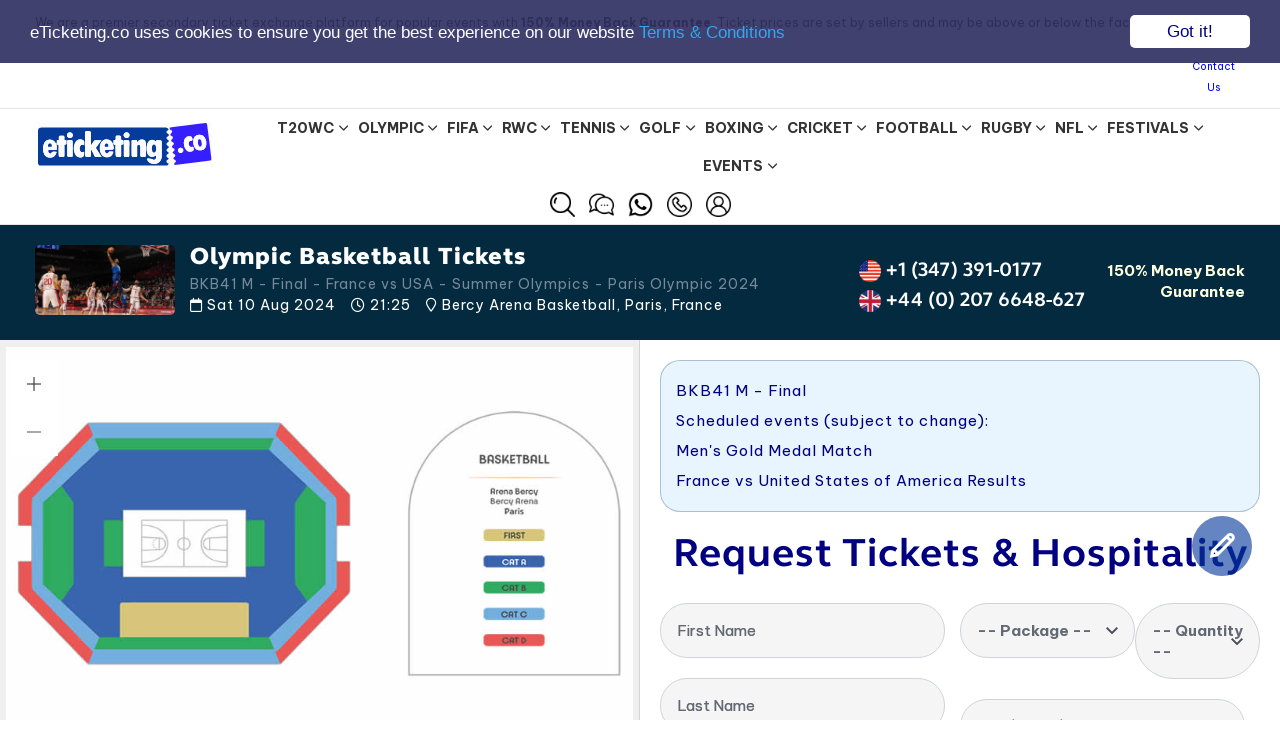

--- FILE ---
content_type: text/html; charset=UTF-8
request_url: https://www.eticketing.co/olympic-tickets/olympic-basketball-tickets/84832/olympic-basketball.etickets
body_size: 37018
content:
<!DOCTYPE html>
<html lang="en">

	<head>
<meta charset="utf-8">
<meta http-equiv="X-UA-Compatible" content="IE=edge">
<meta name="viewport" content="width=device-width, initial-scale=1, maximum-scale=1, user-scalable=no">
<!-- The above 3 meta tags *must* come first in the head; any other head content must come *after* these tags -->

<base href="https://www.eticketing.co">

<meta property="og:title" content="Olympic Basketball Tickets | Olympic Basketball BKB41 M - Final - France vs USA - Summer Olympics - Paris Olympic 2024 Tickets |  Olympic Basketball Bercy Arena   Basketball Tickets for Sat 10 Aug 2024 - eTicketing.co" />
<meta property="og:type" content="website" />
<meta property="og:url" content="https://www.eticketing.co/olympic-tickets/olympic-basketball-tickets/84832/olympic-basketball.etickets" />
<meta property="og:image" content="https://www.eticketing.co/etco-favicons/ms-icon-310x310.png" />
<meta property="og:description" content="Olympic Basketball Bercy Arena   Basketball Tickets - Olympic Basketball Bercy Arena   Basketball Tickets on Sale for Sat, Aug 10, 2024 (21:25) on eTicketing.co. Buy Olympic Basketball Bercy Arena   Basketball Tickets on eTicketing.co Online or Call Us to book over the phone. Olympic Basketball Bercy Arena   Basketball Tickets on Sale on eTicketing.co." />

<title>Olympic Basketball Tickets | Olympic Basketball BKB41 M - Final - France vs USA - Summer Olympics - Paris Olympic 2024 Tickets |  Olympic Basketball Bercy Arena   Basketball Tickets for Sat 10 Aug 2024 - eTicketing.co</title>

<meta name='description' content="Olympic Basketball Bercy Arena   Basketball Tickets - Olympic Basketball Bercy Arena   Basketball Tickets on Sale for Sat, Aug 10, 2024 (21:25) on eTicketing.co. Buy Olympic Basketball Bercy Arena   Basketball Tickets on eTicketing.co Online or Call Us to book over the phone. Olympic Basketball Bercy Arena   Basketball Tickets on Sale on eTicketing.co.">

<meta name='keywords' content="Olympic Basketball Tickets, olympic basketball Tickets olympic Tickets, Bercy Arena   Basketball Tickets, olympic basketball Tickets, olympic basketball Bercy Arena   Basketball Tickets, Sat, Aug 10, 2024 (21:25)">

<!-- TWITTER CARD -->

<meta name="twitter:card" content="summary" />
<meta name="twitter:site" content="@eticketingco_" />
<meta name="twitter:title" content="Olympic Basketball Tickets | Olympic Basketball BKB41 M - Final - France vs USA - Summer Olympics - Paris Olympic 2024 Tickets |  Olympic Basketball Bercy Arena   Basketball Tickets for Sat 10 Aug 2024 - eTicketing.co" />
<meta name="twitter:description" content="Olympic Basketball Bercy Arena   Basketball Tickets - Olympic Basketball Bercy Arena   Basketball Tickets on Sale for Sat, Aug 10, 2024 (21:25) on eTicketing.co. Buy Olympic Basketball Bercy Arena   Basketball Tickets on eTicketing.co Online or Call Us to book over the phone. Olympic Basketball Bercy Arena   Basketball Tickets on Sale on eTicketing.co." />
<meta name="twitter:image" content="https://www.eticketing.co/etco-favicons/ms-icon-310x310.png" />

<!-- TWITTER CARD -->



<link rel="apple-touch-icon" sizes="57x57" href="https://www.eticketing.co/etco-favicons/apple-icon-57x57.png">
<link rel="apple-touch-icon" sizes="60x60" href="https://www.eticketing.co/etco-favicons/apple-icon-60x60.png">
<link rel="apple-touch-icon" sizes="72x72" href="https://www.eticketing.co/etco-favicons/apple-icon-72x72.png">
<link rel="apple-touch-icon" sizes="76x76" href="https://www.eticketing.co/etco-favicons/apple-icon-76x76.png">
<link rel="apple-touch-icon" sizes="114x114" href="https://www.eticketing.co/etco-favicons/apple-icon-114x114.png">
<link rel="apple-touch-icon" sizes="120x120" href="https://www.eticketing.co/etco-favicons/apple-icon-120x120.png">
<link rel="apple-touch-icon" sizes="144x144" href="https://www.eticketing.co/etco-favicons/apple-icon-144x144.png">
<link rel="apple-touch-icon" sizes="152x152" href="https://www.eticketing.co/etco-favicons/apple-icon-152x152.png">
<link rel="apple-touch-icon" sizes="180x180" href="https://www.eticketing.co/etco-favicons/apple-icon-180x180.png">
<link rel="icon" type="image/png" sizes="192x192"  href="https://www.eticketing.co/etco-favicons/android-icon-192x192.png">
<link rel="icon" type="image/png" sizes="32x32" href="https://www.eticketing.co/etco-favicons/favicon-32x32.png">
<link rel="icon" type="image/png" sizes="96x96" href="https://www.eticketing.co/etco-favicons/favicon-96x96.png">
<link rel="icon" type="image/png" sizes="16x16" href="https://www.eticketing.co/etco-favicons/favicon-16x16.png">
<link rel="manifest" href="https://www.eticketing.co/etco-favicons/manifest.json">
<meta name="msapplication-TileColor" content="#ffffff">
<meta name="msapplication-TileImage" content="https://www.eticketing.co/etco-favicons/ms-icon-144x144.png">
<meta name="theme-color" content="#ffffff">
<meta name="google-site-verification" content="FGzILAW6cl_IwEAbsqHLcyW5oqB62wqFjcHFkStoHPw" />

<meta name="google-site-verification" content="bkQQUuwPgc2Bar3JSxfwS5zFALTNNMjiA0HJZuViJPM" />

<link rel="preload" as="font" href="./assets/fonts/WebbEllisCup-Regular.woff" crossorigin="anonymous"/>

<link rel="stylesheet" href="./assets/vendors/liquid-icon/lqd-essentials/lqd-essentials.min.css">
<link rel="stylesheet" href="./assets/css/theme.min.css">
<link rel="stylesheet" href="./assets/css/utility.min.css">
<link rel="stylesheet" href="./assets/css/demo/start-hub-8/base.css">
<link rel="stylesheet" href="./assets/css/demo/start-hub-8/start-hub-8.css">
<link rel="stylesheet" href="./assets/css/floating-form.css">

<link rel="stylesheet" href="./assets/css/extra.css">

<link rel="stylesheet" href="./assets/css/forms.css">

<link rel="stylesheet" href="./assets/css/et24.css">

<link rel="stylesheet" href="./assets/css/fifa-teams.css">

<link href="./assets/css/demo/start-hub-8/zoomist.css" rel="stylesheet">

<link href="./assets/fonts/fontawe-6.5.2/css/all.min.css" rel="stylesheet">

<!-- Fonts -->
<link rel="preconnect" href="https://fonts.googleapis.com">
<link rel="preconnect" href="https://fonts.gstatic.com" crossorigin>
<link href="https://fonts.googleapis.com/css2?family=Be+Vietnam+Pro:wght@400;500;700&family=Libre+Baskerville:ital@1&family=Space+Grotesk:wght@600;700&display=swap" rel="stylesheet">

<!-- <script src="https://kit.fontawesome.com/627461b184.js" crossorigin="anonymous"></script> -->
<!-- <script src="https://kit.fontawesome.com/932c6a919c.js" crossorigin="anonymous"></script> -->

<!-- Bootstrap -->
<!-- Latest compiled and minified CSS -->
<!-- <link rel='stylesheet' href="css/minified-css.php"> -->

 <!-- Google tag (gtag.js) -->
<script async src="https://www.googletagmanager.com/gtag/js?id=G-GP8YHX0LRC"></script>
<script>
  window.dataLayer = window.dataLayer || [];
  function gtag(){dataLayer.push(arguments);}
  gtag('js', new Date());

  gtag('config', 'G-GP8YHX0LRC');

   gtag('config', 'AW-825562872');

</script>    
</head>
	<body data-localscroll-offset="55" data-lqd-cc="true" data-mobile-nav-breakpoint="1199" data-mobile-nav-style="modern" data-mobile-nav-scheme="dark" data-mobile-nav-trigger-alignment="right" data-mobile-header-scheme="gray" data-mobile-logo-alignment="default" data-overlay-onmobile="false" data-disable-animations-onmobile="true">
		<div class="bg-white" id="wrap">

			<div class="lqd-sticky-placeholder hidden"></div>

	            
                                                
			<header id="site-header" class="main-header" data-sticky-header="true" data-sticky-values-measured="false" data-sticky-options='{"disableOnMobile": true}'>
				<div class="lqd-hide-onstuck module-top py-10 px-35 border-bottom border-black-10 bg-white md:hidden module-header">
					<div class="container-fluid">
						<div class="flex flex-wrap w-full justify-between items-center">
							<div class="flex w-70percent justify-start">
								
								<!-- <div class="px-5 bg-lightgray mr-15 ld-fancy-heading relative">
									<h6 class="ld-fh-element relative text-11 m-0 text-black">Update </h6>
								</div> -->
								
								<div class="mr-15 ld-fancy-heading relative">
									<p class="ld-fh-element relative text-12 m-0 top-dislaimer">
									We are a premier secondary ticket exchange platform for popular events with <B>150% Money Back Guarantee</B>. Ticket prices are set by sellers and may be above or below the face value.									
									</p>
								</div>												
								
							</div>
							<div class="flex w-30percent justify-end">
						
						     <!--    <div class="flex flex-row gap-5 w-auto mr-30 trust-pilot">
									<span class="grid-item inline-flex text-12 tp-rating-text" title="Excellent TrustPilot Rating">
										Excellent
									</span>
									<span class="grid-item inline-flex l h-20">
										<img class="tp-rating" src="assets/img/trust-pilot-rating-excellent.png" alt="Excellent TrustPilot Rating" title="Excellent TrustPilot Rating">
									</span>
									<span class="grid-item inline-flex h-20">
										<img class="tp-logo" src="assets/img/trust-pilot-logo.png" alt="Excellent TrustPilot Rating" title="Excellent TrustPilot Rating">
									</span>
								</div> -->
								
								<!-- 
								<div class="flex flex-row gap-5 w-auto mr-30 trust-pilot">
									<span class="grid-item inline-flex text-12 tp-rating-text" title="Excellent Customer Rating">
										Rating: 
									</span>
									<span class="grid-item inline-flex l h-20">
										<img class="tp-rating" src="assets/img/trust-pilot-rating-excellent.png" alt="Excellent Rating" title="Excellent Customer Rating">
									</span>
									<span class="grid-item inline-flex h-20">
									   Excellent
										<img class="tp-logo" src="assets/img/trust-pilot-logo.png" alt="Excellent TrustPilot Rating" title="Excellent Customer Rating"> 
									</span>
								</div> 
								 -->
								 
								<div class="mr-10 lqd-fancy-menu lqd-custom-menu relative lqd-menu-td-none">
									<ul class="reset-ul inline-ul link-13 link-black top-right-short-links">
										<li class="mr-30">
										
																				
										<a href="sign-in.html" target="_self">
												<span class="link-icon hide-if-empty left-icon icon-next-to-label"></span>
												Sign In
											</a>
										
																					
										</li>
										<li>
											<!-- <a href="contact-us.html" target="_self"> -->
											<a href="#contact-modal" data-lity="#contact-modal" title="Contact Us via Email/Call">
												<span class="link-icon hide-if-empty left-icon icon-next-to-label"></span>
												Contact Us
											</a>
										</li>
									</ul>
								</div>
							 
							</div>
						</div>
					</div>
				</div>
				<div class="border-bottom border-black-10 px-35 py-0 bg-white md:hidden module-header">
					<div class="container-fluid">
						<div class="flex justify-between items-center w-full">
							<div class="flex w-80percent lg:w-75percent">
								<div class="py-10 pr-20 module-logo flex navbar-brand-plain">
									<a class="navbar-brand flex p-0 relative" href="https://www.eticketing.co" rel="home">
										<span class="navbar-brand-inner post-rel sid-13 w-180">
											<img class="logo-default" src="/assets/logo/eticketing.co-logo.svg" alt="FIFA World Cup Tickets | Football World Cup Tickets | World Cup Tickets | Champions League Final Tickets | Europa League Final Tickets | Conference League Final Tickets | British Irish Lions Tickets | Winter Olympic Tickets | Six Nations Tickets  - eTicke">
										</span>
									</a>
								</div>
								<div class="module-primary-nav flex">
									<div class="navbar-collapse inline-flex p-0 lqd-submenu-default-style" id="main-header-collapse" aria-expanded="false" role="navigation">
										<ul id="primary-nav" class="link-14 link-font-medium link-leading-2em link-black-80 main-nav flex reset-ul inline-ul lqd-menu-counter-right lqd-menu-items-inline main-nav-hover-fill" data-submenu-options='{"toggleType": "fade", "handler": "mouse-in-out"}' data-localscroll="true" data-localscroll-options='{"itemsSelector":"> li > a", "trackWindowScroll": true, "includeParentAsOffset": true}'>
											
											<li class="dropdown"><a class="bold py-15 pr-60" alt="T20WC Tickets"  title="T20WC Tickets"  href="https://www.eticketing.co">T20WC <span class="link-icon inline-flex hide-if-empty right-icon">
										<i class="lqd-icn-ess icon-ion-ios-arrow-down"></i>
									</span></a><ul class="submenu group-41"><li title="T20 World Cup Tickets" class="m-li-1241"><a href="https://www.eticketing.co/sports-tickets/t20-world-cup-tickets/" class="men-link-1241">T20 World Cup</a></li><li title="India vs Pakistan T20 World Cup Tickets" class="m-li-1270"><a href="https://www.eticketing.co/sports-tickets/t20-world-cup-tickets/india-vs-pakistan-t20-world-cup-tickets/" class="men-link-1270">India vs Pakistan T20 World Cup</a></li><li title="Pakistan T20 World Cup Tickets" class="m-li-1244"><a href="https://www.eticketing.co/sports-tickets/t20-world-cup-tickets/pakistan-t20-world-cup-tickets/" class="men-link-1244">Pakistan T20 World Cup</a></li><li title="Group A T20 World Cup Tickets" class="m-li-1258"><a href="https://www.eticketing.co/sports-tickets/t20-world-cup-tickets/group-a-t20-world-cup-tickets/" class="men-link-1258">Group A T20 World Cup</a></li><li title="Group B T20 World Cup Tickets" class="m-li-1259"><a href="https://www.eticketing.co/sports-tickets/t20-world-cup-tickets/group-b-t20-world-cup-tickets/" class="men-link-1259">Group B T20 World Cup</a></li><li title="Group C T20 World Cup Tickets" class="m-li-1594"><a href="https://www.eticketing.co/sports-tickets/t20-world-cup-tickets/group-c-t20-world-cup-tickets/" class="men-link-1594">Group C T20 World Cup</a></li><li title="Group D T20 World Cup Tickets" class="m-li-1595"><a href="https://www.eticketing.co/sports-tickets/t20-world-cup-tickets/group-d-t20-world-cup-tickets/" class="men-link-1595">Group D T20 World Cup</a></li><li title="Sri Lanka T20 World Cup Tickets" class="m-li-1245"><a href="https://www.eticketing.co/sports-tickets/t20-world-cup-tickets/sri-lanka-t20-world-cup-tickets/" class="men-link-1245">Sri Lanka T20 World Cup</a></li><li title="New Zealand T20 World Cup Tickets" class="m-li-1248"><a href="https://www.eticketing.co/sports-tickets/t20-world-cup-tickets/new-zealand-t20-world-cup-tickets/" class="men-link-1248">New Zealand T20 World Cup</a></li><li title="USA T20 World Cup Tickets" class="m-li-1547"><a href="https://www.eticketing.co/sports-tickets/t20-world-cup-tickets/usa-t20-world-cup-tickets/" class="men-link-1547">USA T20 World Cup</a></li><li title="Italy T20 World Cup Tickets" class="m-li-1911"><a href="https://www.eticketing.co/sports-tickets/t20-world-cup-tickets/italy-t20-world-cup-tickets/" class="men-link-1911">Italy T20 World Cup</a></li><li title="Netherlands T20 World Cup Tickets" class="m-li-1252"><a href="https://www.eticketing.co/sports-tickets/t20-world-cup-tickets/netherlands-t20-world-cup-tickets/" class="men-link-1252">Netherlands T20 World Cup</a></li><li title="Bangladesh T20 World Cup Tickets" class="m-li-1255"><a href="https://www.eticketing.co/sports-tickets/t20-world-cup-tickets/bangladesh-t20-world-cup-tickets/" class="men-link-1255">Bangladesh T20 World Cup</a></li><li title="South Africa T20 World Cup Tickets" class="m-li-1247"><a href="https://www.eticketing.co/sports-tickets/t20-world-cup-tickets/south-africa-t20-world-cup-tickets/" class="men-link-1247">South Africa T20 World Cup</a></li><li title="Australia T20 World Cup Tickets" class="m-li-1250"><a href="https://www.eticketing.co/sports-tickets/t20-world-cup-tickets/australia-t20-world-cup-tickets/" class="men-link-1250">Australia T20 World Cup</a></li><li title="Nepal T20 World Cup Tickets" class="m-li-1592"><a href="https://www.eticketing.co/sports-tickets/t20-world-cup-tickets/nepal-t20-world-cup-tickets/" class="men-link-1592">Nepal T20 World Cup</a></li><li title="Namibia T20 World Cup Tickets" class="m-li-1254"><a href="https://www.eticketing.co/sports-tickets/t20-world-cup-tickets/namibia-t20-world-cup-tickets/" class="men-link-1254">Namibia T20 World Cup</a></li><li title="India T20 World Cup Tickets" class="m-li-1243"><a href="https://www.eticketing.co/sports-tickets/t20-world-cup-tickets/india-t20-world-cup-tickets/" class="men-link-1243">India T20 World Cup</a></li><li title="West Indies T20 World Cup Tickets" class="m-li-1246"><a href="https://www.eticketing.co/sports-tickets/t20-world-cup-tickets/west-indies-t20-world-cup-tickets/" class="men-link-1246">West Indies T20 World Cup</a></li><li title="Afghanistan T20 World Cup Tickets" class="m-li-1249"><a href="https://www.eticketing.co/sports-tickets/t20-world-cup-tickets/afghanistan-t20-world-cup-tickets/" class="men-link-1249">Afghanistan T20 World Cup</a></li><li title="Oman T20 World Cup Tickets" class="m-li-1337"><a href="https://www.eticketing.co/sports-tickets/t20-world-cup-tickets/oman-t20-world-cup-tickets/" class="men-link-1337">Oman T20 World Cup</a></li><li title="Canada T20 World Cup Tickets" class="m-li-1590"><a href="https://www.eticketing.co/sports-tickets/t20-world-cup-tickets/canada-t20-world-cup-tickets/" class="men-link-1590">Canada T20 World Cup</a></li><li title="Ireland T20 World Cup Tickets" class="m-li-1253"><a href="https://www.eticketing.co/sports-tickets/t20-world-cup-tickets/ireland-t20-world-cup-tickets/" class="men-link-1253">Ireland T20 World Cup</a></li><li title="England T20 World Cup Tickets" class="m-li-1242"><a href="https://www.eticketing.co/sports-tickets/t20-world-cup-tickets/england-t20-world-cup-tickets/" class="men-link-1242">England T20 World Cup</a></li><li title="T20 World Cup Super 8 Tickets" class="m-li-1593"><a href="https://www.eticketing.co/sports-tickets/t20-world-cup-tickets/t20-world-cup-super-8-tickets/" class="men-link-1593">T20 World Cup Super 8</a></li></ul></li><li class="dropdown"><a class="bold py-15 pr-60" alt="Olympic Tickets"  title="Olympic Tickets"  href="https://www.eticketing.co">Olympic <span class="link-icon inline-flex hide-if-empty right-icon">
										<i class="lqd-icn-ess icon-ion-ios-arrow-down"></i>
									</span></a><ul class="submenu group-53"><li title="Winter Olympic Tickets" class="m-li-1663"><a href="https://www.eticketing.co/sports-tickets/winter-olympic-tickets/" class="men-link-1663">Winter Olympic</a></li><li title="Winter Olympic Opening Ceremony Tickets" class="m-li-1681"><a href="https://www.eticketing.co/sports-tickets/winter-olympic-tickets/winter-olympic-opening-ceremony-tickets/" class="men-link-1681">Winter Olympic Opening Ceremony</a></li><li title="Olympic Nordic Combined Tickets" class="m-li-1673"><a href="https://www.eticketing.co/sports-tickets/winter-olympic-tickets/olympic-nordic-combined-tickets/" class="men-link-1673">Olympic Nordic Combined</a></li><li title="Olympic Ski Jumping Tickets" class="m-li-1676"><a href="https://www.eticketing.co/sports-tickets/winter-olympic-tickets/olympic-ski-jumping-tickets/" class="men-link-1676">Olympic Ski Jumping</a></li><li title="Olympic Ski Mountaineering Tickets" class="m-li-1679"><a href="https://www.eticketing.co/sports-tickets/winter-olympic-tickets/olympic-ski-mountaineering-tickets/" class="men-link-1679">Olympic Ski Mountaineering</a></li><li title="Olympic Bobsleigh Tickets" class="m-li-1666"><a href="https://www.eticketing.co/sports-tickets/winter-olympic-tickets/olympic-bobsleigh-tickets/" class="men-link-1666">Olympic Bobsleigh</a></li><li title="Olympic Figure Skating Tickets" class="m-li-1669"><a href="https://www.eticketing.co/sports-tickets/winter-olympic-tickets/olympic-figure-skating-tickets/" class="men-link-1669">Olympic Figure Skating</a></li><li title="Olympic Luge Tickets" class="m-li-1672"><a href="https://www.eticketing.co/sports-tickets/winter-olympic-tickets/olympic-luge-tickets/" class="men-link-1672">Olympic Luge</a></li><li title="Olympic Skeleton Tickets" class="m-li-1675"><a href="https://www.eticketing.co/sports-tickets/winter-olympic-tickets/olympic-skeleton-tickets/" class="men-link-1675">Olympic Skeleton</a></li><li title="Olympic Speed Skating Tickets" class="m-li-1678"><a href="https://www.eticketing.co/sports-tickets/winter-olympic-tickets/olympic-speed-skating-tickets/" class="men-link-1678">Olympic Speed Skating</a></li><li title="Olympic Biathlon Tickets" class="m-li-1665"><a href="https://www.eticketing.co/sports-tickets/winter-olympic-tickets/olympic-biathlon-tickets/" class="men-link-1665">Olympic Biathlon</a></li><li title="Olympic Curling Tickets" class="m-li-1668"><a href="https://www.eticketing.co/sports-tickets/winter-olympic-tickets/olympic-curling-tickets/" class="men-link-1668">Olympic Curling</a></li><li title="Olympic Ice Hockey Tickets" class="m-li-1671"><a href="https://www.eticketing.co/sports-tickets/winter-olympic-tickets/olympic-ice-hockey-tickets/" class="men-link-1671">Olympic Ice Hockey</a></li><li title="Olympic Short Track Speed Skating Tickets" class="m-li-1674"><a href="https://www.eticketing.co/sports-tickets/winter-olympic-tickets/olympic-short-track-speed-skating-tickets/" class="men-link-1674">Olympic Short Track Speed Skating</a></li><li title="Olympic Snowboarding Tickets" class="m-li-1677"><a href="https://www.eticketing.co/sports-tickets/winter-olympic-tickets/olympic-snowboarding-tickets/" class="men-link-1677">Olympic Snowboarding</a></li><li title="Olympic Alpine Skiing Tickets" class="m-li-1664"><a href="https://www.eticketing.co/sports-tickets/winter-olympic-tickets/olympic-alpine-skiing-tickets/" class="men-link-1664">Olympic Alpine Skiing</a></li><li title="Olympic Cross Country Skiing Tickets" class="m-li-1667"><a href="https://www.eticketing.co/sports-tickets/winter-olympic-tickets/olympic-cross-country-skiing-tickets/" class="men-link-1667">Olympic Cross Country Skiing</a></li><li title="Olympic Freestyle Skiing Tickets" class="m-li-1670"><a href="https://www.eticketing.co/sports-tickets/winter-olympic-tickets/olympic-freestyle-skiing-tickets/" class="men-link-1670">Olympic Freestyle Skiing</a></li><li title="Winter Olympic Closing Ceremony Tickets" class="m-li-1682"><a href="https://www.eticketing.co/sports-tickets/winter-olympic-tickets/winter-olympic-closing-ceremony-tickets/" class="men-link-1682">Winter Olympic Closing Ceremony</a></li></ul></li><li class="dropdown"><a class="bold py-15 pr-60" alt="FIFA Tickets"  title="FIFA Tickets"  href="https://www.eticketing.co">FIFA <span class="link-icon inline-flex hide-if-empty right-icon">
										<i class="lqd-icn-ess icon-ion-ios-arrow-down"></i>
									</span></a><ul class="submenu group-51"><li title="FIFA World Cup Tickets" class="m-li-1605"><a href="https://www.eticketing.co/sports-tickets/fifa-world-cup-tickets/" class="men-link-1605">FIFA World Cup</a></li><li title="Group A FIFA World Cup Tickets" class="m-li-1932"><a href="https://www.eticketing.co/sports-tickets/fifa-world-cup-tickets/group-a-fifa-world-cup-tickets/" class="men-link-1932">Group A FIFA World Cup</a></li><li title="Group B FIFA World Cup Tickets" class="m-li-1933"><a href="https://www.eticketing.co/sports-tickets/fifa-world-cup-tickets/group-b-fifa-world-cup-tickets/" class="men-link-1933">Group B FIFA World Cup</a></li><li title="Group C FIFA World Cup Tickets" class="m-li-1934"><a href="https://www.eticketing.co/sports-tickets/fifa-world-cup-tickets/group-c-fifa-world-cup-tickets/" class="men-link-1934">Group C FIFA World Cup</a></li><li title="Group D FIFA World Cup Tickets" class="m-li-1935"><a href="https://www.eticketing.co/sports-tickets/fifa-world-cup-tickets/group-d-fifa-world-cup-tickets/" class="men-link-1935">Group D FIFA World Cup</a></li><li title="Group E FIFA World Cup Tickets" class="m-li-1936"><a href="https://www.eticketing.co/sports-tickets/fifa-world-cup-tickets/group-e-fifa-world-cup-tickets/" class="men-link-1936">Group E FIFA World Cup</a></li><li title="Group F FIFA World Cup Tickets" class="m-li-1937"><a href="https://www.eticketing.co/sports-tickets/fifa-world-cup-tickets/group-f-fifa-world-cup-tickets/" class="men-link-1937">Group F FIFA World Cup</a></li><li title="Group G FIFA World Cup Tickets" class="m-li-1938"><a href="https://www.eticketing.co/sports-tickets/fifa-world-cup-tickets/group-g-fifa-world-cup-tickets/" class="men-link-1938">Group G FIFA World Cup</a></li><li title="Group H FIFA World Cup Tickets" class="m-li-1939"><a href="https://www.eticketing.co/sports-tickets/fifa-world-cup-tickets/group-h-fifa-world-cup-tickets/" class="men-link-1939">Group H FIFA World Cup</a></li><li title="Group I FIFA World Cup Tickets" class="m-li-1940"><a href="https://www.eticketing.co/sports-tickets/fifa-world-cup-tickets/group-i-fifa-world-cup-tickets/" class="men-link-1940">Group I FIFA World Cup</a></li><li title="Group J FIFA World Cup Tickets" class="m-li-1941"><a href="https://www.eticketing.co/sports-tickets/fifa-world-cup-tickets/group-j-fifa-world-cup-tickets/" class="men-link-1941">Group J FIFA World Cup</a></li><li title="Group K FIFA World Cup Tickets" class="m-li-1942"><a href="https://www.eticketing.co/sports-tickets/fifa-world-cup-tickets/group-k-fifa-world-cup-tickets/" class="men-link-1942">Group K FIFA World Cup</a></li><li title="Group L FIFA World Cup Tickets" class="m-li-1943"><a href="https://www.eticketing.co/sports-tickets/fifa-world-cup-tickets/group-l-fifa-world-cup-tickets/" class="men-link-1943">Group L FIFA World Cup</a></li><li title="FIFA World Cup Group Stage Tickets" class="m-li-1606"><a href="https://www.eticketing.co/sports-tickets/fifa-world-cup-tickets/fifa-world-cup-group-stage-tickets/" class="men-link-1606">FIFA World Cup Group Stage</a></li><li title="FIFA World Cup Round of 32 Tickets" class="m-li-1607"><a href="https://www.eticketing.co/sports-tickets/fifa-world-cup-tickets/fifa-world-cup-round-of-32-tickets/" class="men-link-1607">FIFA World Cup Round of 32</a></li><li title="FIFA World Cup Round of 16 Tickets" class="m-li-1608"><a href="https://www.eticketing.co/sports-tickets/fifa-world-cup-tickets/fifa-world-cup-round-of-16-tickets/" class="men-link-1608">FIFA World Cup Round of 16</a></li><li title="FIFA World Cup Quarter Final Tickets" class="m-li-1644"><a href="https://www.eticketing.co/sports-tickets/fifa-world-cup-tickets/fifa-world-cup-quarter-final-tickets/" class="men-link-1644">FIFA World Cup Quarter Final</a></li><li title="FIFA World Cup Semi Final Tickets" class="m-li-1609"><a href="https://www.eticketing.co/sports-tickets/fifa-world-cup-tickets/fifa-world-cup-semi-final-tickets/" class="men-link-1609">FIFA World Cup Semi Final</a></li><li title="FIFA World Cup Bronze Final Tickets" class="m-li-1645"><a href="https://www.eticketing.co/sports-tickets/fifa-world-cup-tickets/fifa-world-cup-bronze-final-tickets/" class="men-link-1645">FIFA World Cup Bronze Final</a></li><li title="FIFA World Cup Final Tickets" class="m-li-1610"><a href="https://www.eticketing.co/sports-tickets/fifa-world-cup-tickets/fifa-world-cup-final-tickets/" class="men-link-1610">FIFA World Cup Final</a></li><li title="Mexico FIFA World Cup Tickets" class="m-li-1632"><a href="https://www.eticketing.co/sports-tickets/fifa-world-cup-tickets/mexico-fifa-world-cup-tickets/" class="men-link-1632">Mexico FIFA World Cup</a></li><li title="USA FIFA World Cup Tickets" class="m-li-1624"><a href="https://www.eticketing.co/sports-tickets/fifa-world-cup-tickets/usa-fifa-world-cup-tickets/" class="men-link-1624">USA FIFA World Cup</a></li><li title="Canada FIFA World Cup Tickets" class="m-li-1657"><a href="https://www.eticketing.co/sports-tickets/fifa-world-cup-tickets/canada-fifa-world-cup-tickets/" class="men-link-1657">Canada FIFA World Cup</a></li></ul></li><li class="dropdown"><a class="bold py-15 pr-60" alt="RWC Tickets"  title="RWC Tickets"  href="https://www.eticketing.co">RWC <span class="link-icon inline-flex hide-if-empty right-icon">
										<i class="lqd-icn-ess icon-ion-ios-arrow-down"></i>
									</span></a><ul class="submenu group-36"><li title="Rugby World Cup Tickets" class="m-li-1175"><a href="https://www.eticketing.co/sports-tickets/rugby-world-cup-tickets/" class="men-link-1175">Rugby World Cup</a></li><li title="Pool A Rugby World Cup Tickets" class="m-li-1925"><a href="https://www.eticketing.co/sports-tickets/rugby-world-cup-tickets/pool-a-rugby-world-cup-tickets/" class="men-link-1925">Pool A Rugby World Cup</a></li><li title="Pool B Rugby World Cup Tickets" class="m-li-1926"><a href="https://www.eticketing.co/sports-tickets/rugby-world-cup-tickets/pool-b-rugby-world-cup-tickets/" class="men-link-1926">Pool B Rugby World Cup</a></li><li title="Pool C Rugby World Cup Tickets" class="m-li-1927"><a href="https://www.eticketing.co/sports-tickets/rugby-world-cup-tickets/pool-c-rugby-world-cup-tickets/" class="men-link-1927">Pool C Rugby World Cup</a></li><li title="Pool D Rugby World Cup Tickets" class="m-li-1928"><a href="https://www.eticketing.co/sports-tickets/rugby-world-cup-tickets/pool-d-rugby-world-cup-tickets/" class="men-link-1928">Pool D Rugby World Cup</a></li><li title="Pool E Rugby World Cup Tickets" class="m-li-1929"><a href="https://www.eticketing.co/sports-tickets/rugby-world-cup-tickets/pool-e-rugby-world-cup-tickets/" class="men-link-1929">Pool E Rugby World Cup</a></li><li title="Pool F Rugby World Cup Tickets" class="m-li-1930"><a href="https://www.eticketing.co/sports-tickets/rugby-world-cup-tickets/pool-f-rugby-world-cup-tickets/" class="men-link-1930">Pool F Rugby World Cup</a></li><li title="Rugby World Cup Round of 16 Tickets" class="m-li-1923"><a href="https://www.eticketing.co/sports-tickets/rugby-world-cup-tickets/rugby-world-cup-round-of-16-tickets/" class="men-link-1923">Rugby World Cup Round of 16</a></li><li title="Rugby World Cup Quarter Finals Tickets" class="m-li-1204"><a href="https://www.eticketing.co/sports-tickets/rugby-world-cup-tickets/rugby-world-cup-quarter-finals-tickets/" class="men-link-1204">Rugby World Cup Quarter Finals</a></li><li title="Rugby World Cup Semi Finals Tickets" class="m-li-1205"><a href="https://www.eticketing.co/sports-tickets/rugby-world-cup-tickets/rugby-world-cup-semi-finals-tickets/" class="men-link-1205">Rugby World Cup Semi Finals</a></li><li title="Rugby World Cup Bronze Final Tickets" class="m-li-1206"><a href="https://www.eticketing.co/sports-tickets/rugby-world-cup-tickets/rugby-world-cup-bronze-final-tickets/" class="men-link-1206">Rugby World Cup Bronze Final</a></li><li title="Rugby World Cup Final Tickets" class="m-li-1188"><a href="https://www.eticketing.co/sports-tickets/rugby-world-cup-tickets/rugby-world-cup-final-tickets/" class="men-link-1188">Rugby World Cup Final</a></li><li title="South Africa Rugby World Cup Tickets" class="m-li-1177"><a href="https://www.eticketing.co/sports-tickets/rugby-world-cup-tickets/south-africa-rugby-world-cup-tickets/" class="men-link-1177">South Africa Rugby World Cup</a></li><li title="New Zealand Rugby World Cup Tickets" class="m-li-1186"><a href="https://www.eticketing.co/sports-tickets/rugby-world-cup-tickets/new-zealand-rugby-world-cup-tickets/" class="men-link-1186">New Zealand Rugby World Cup</a></li><li title="England Rugby World Cup Tickets" class="m-li-1176"><a href="https://www.eticketing.co/sports-tickets/rugby-world-cup-tickets/england-rugby-world-cup-tickets/" class="men-link-1176">England Rugby World Cup</a></li><li title="Ireland Rugby World Cup Tickets" class="m-li-1180"><a href="https://www.eticketing.co/sports-tickets/rugby-world-cup-tickets/ireland-rugby-world-cup-tickets/" class="men-link-1180">Ireland Rugby World Cup</a></li><li title="France Rugby World Cup Tickets" class="m-li-1179"><a href="https://www.eticketing.co/sports-tickets/rugby-world-cup-tickets/france-rugby-world-cup-tickets/" class="men-link-1179">France Rugby World Cup</a></li><li title="Argentina Rugby World Cup Tickets" class="m-li-1187"><a href="https://www.eticketing.co/sports-tickets/rugby-world-cup-tickets/argentina-rugby-world-cup-tickets/" class="men-link-1187">Argentina Rugby World Cup</a></li><li title="Australia Rugby World Cup Tickets" class="m-li-1184"><a href="https://www.eticketing.co/sports-tickets/rugby-world-cup-tickets/australia-rugby-world-cup-tickets/" class="men-link-1184">Australia Rugby World Cup</a></li><li title="Fiji Rugby World Cup Tickets" class="m-li-1185"><a href="https://www.eticketing.co/sports-tickets/rugby-world-cup-tickets/fiji-rugby-world-cup-tickets/" class="men-link-1185">Fiji Rugby World Cup</a></li><li title="Scotland Rugby World Cup Tickets" class="m-li-1182"><a href="https://www.eticketing.co/sports-tickets/rugby-world-cup-tickets/scotland-rugby-world-cup-tickets/" class="men-link-1182">Scotland Rugby World Cup</a></li><li title="Italy Rugby World Cup Tickets" class="m-li-1181"><a href="https://www.eticketing.co/sports-tickets/rugby-world-cup-tickets/italy-rugby-world-cup-tickets/" class="men-link-1181">Italy Rugby World Cup</a></li><li title="Wales Rugby World Cup Tickets" class="m-li-1183"><a href="https://www.eticketing.co/sports-tickets/rugby-world-cup-tickets/wales-rugby-world-cup-tickets/" class="men-link-1183">Wales Rugby World Cup</a></li><li title="Japan Rugby World Cup Tickets" class="m-li-1178"><a href="https://www.eticketing.co/sports-tickets/rugby-world-cup-tickets/japan-rugby-world-cup-tickets/" class="men-link-1178">Japan Rugby World Cup</a></li><li title="Georgia Rugby World Cup Tickets" class="m-li-1200"><a href="https://www.eticketing.co/sports-tickets/rugby-world-cup-tickets/georgia-rugby-world-cup-tickets/" class="men-link-1200">Georgia Rugby World Cup</a></li><li title="Uruguay Rugby World Cup Tickets" class="m-li-1197"><a href="https://www.eticketing.co/sports-tickets/rugby-world-cup-tickets/uruguay-rugby-world-cup-tickets/" class="men-link-1197">Uruguay Rugby World Cup</a></li><li title="Spain Rugby World Cup Tickets" class="m-li-1201"><a href="https://www.eticketing.co/sports-tickets/rugby-world-cup-tickets/spain-rugby-world-cup-tickets/" class="men-link-1201">Spain Rugby World Cup</a></li><li title="USA Rugby World Cup Tickets" class="m-li-1920"><a href="https://www.eticketing.co/sports-tickets/rugby-world-cup-tickets/usa-rugby-world-cup-tickets/" class="men-link-1920">USA Rugby World Cup</a></li><li title="Chile Rugby World Cup Tickets" class="m-li-1198"><a href="https://www.eticketing.co/sports-tickets/rugby-world-cup-tickets/chile-rugby-world-cup-tickets/" class="men-link-1198">Chile Rugby World Cup</a></li><li title="Tonga Rugby World Cup Tickets" class="m-li-1199"><a href="https://www.eticketing.co/sports-tickets/rugby-world-cup-tickets/tonga-rugby-world-cup-tickets/" class="men-link-1199">Tonga Rugby World Cup</a></li><li title="Samoa Rugby World Cup Tickets" class="m-li-1203"><a href="https://www.eticketing.co/sports-tickets/rugby-world-cup-tickets/samoa-rugby-world-cup-tickets/" class="men-link-1203">Samoa Rugby World Cup</a></li><li title="Portugal Rugby World Cup Tickets" class="m-li-1202"><a href="https://www.eticketing.co/sports-tickets/rugby-world-cup-tickets/portugal-rugby-world-cup-tickets/" class="men-link-1202">Portugal Rugby World Cup</a></li><li title="Romania Rugby World Cup Tickets" class="m-li-1349"><a href="https://www.eticketing.co/sports-tickets/rugby-world-cup-tickets/romania-rugby-world-cup-tickets/" class="men-link-1349">Romania Rugby World Cup</a></li><li title="Hong Kong Rugby World Cup Tickets" class="m-li-1919"><a href="https://www.eticketing.co/sports-tickets/rugby-world-cup-tickets/hong-kong-rugby-world-cup-tickets/" class="men-link-1919">Hong Kong Rugby World Cup</a></li><li title="Zimbabwe Rugby World Cup Tickets" class="m-li-1921"><a href="https://www.eticketing.co/sports-tickets/rugby-world-cup-tickets/zimbabwe-rugby-world-cup-tickets/" class="men-link-1921">Zimbabwe Rugby World Cup</a></li><li title="Canada Rugby World Cup Tickets" class="m-li-1918"><a href="https://www.eticketing.co/sports-tickets/rugby-world-cup-tickets/canada-rugby-world-cup-tickets/" class="men-link-1918">Canada Rugby World Cup</a></li></ul></li><li class="dropdown"><a class="bold py-15 pr-60" alt="Tennis Tickets"  title="Tennis Tickets"  href="https://www.eticketing.co">Tennis <span class="link-icon inline-flex hide-if-empty right-icon">
										<i class="lqd-icn-ess icon-ion-ios-arrow-down"></i>
									</span></a><ul class="submenu group-54"><li title="French Open Tickets" class="m-li-1510"><a href="https://www.eticketing.co/sports-tickets/french-open-tickets/" class="men-link-1510">French Open</a></li><li title="Wimbledon Tickets" class="m-li-1274"><a href="https://www.eticketing.co/sports-tickets/wimbledon-tickets/" class="men-link-1274">Wimbledon</a></li><li title="Roland Garros Tickets" class="m-li-1717"><a href="https://www.eticketing.co/sports-tickets/roland-garros-tickets/" class="men-link-1717">Roland Garros</a></li><li title="Laver Cup Tickets" class="m-li-1922"><a href="https://www.eticketing.co/sports-tickets/laver-cup-tickets/" class="men-link-1922">Laver Cup</a></li></ul></li><li class="dropdown"><a class="bold py-15 pr-60" alt="Golf Tickets"  title="Golf Tickets"  href="https://www.eticketing.co">Golf <span class="link-icon inline-flex hide-if-empty right-icon">
										<i class="lqd-icn-ess icon-ion-ios-arrow-down"></i>
									</span></a><ul class="submenu group-43"><li title="British Open Tickets" class="m-li-1273"><a href="https://www.eticketing.co/sports-tickets/british-open-tickets/" class="men-link-1273">British Open</a></li><li title="Ryder Cup Tickets" class="m-li-1272"><a href="https://www.eticketing.co/sports-tickets/ryder-cup-tickets/" class="men-link-1272">Ryder Cup</a></li></ul></li><li class="dropdown"><a class="bold py-15 pr-60" alt="Boxing Tickets"  title="Boxing Tickets"  href="https://www.eticketing.co">Boxing <span class="link-icon inline-flex hide-if-empty right-icon">
										<i class="lqd-icn-ess icon-ion-ios-arrow-down"></i>
									</span></a><ul class="submenu group-39"><li title="Misfits Boxing Tickets" class="m-li-1910"><a href="https://www.eticketing.co/sports-tickets/misfits-boxing-tickets/" class="men-link-1910">Misfits Boxing</a></li><li title="Andrew Tate Vs Chase DeMoor Tickets" class="m-li-1914"><a href="https://www.eticketing.co/sports-tickets/andrew-tate-vs-chase-demoor-tickets/" class="men-link-1914">Andrew Tate Vs Chase DeMoor</a></li></ul></li><li class="dropdown"><a class="bold py-15 pr-60" alt="Cricket Tickets"  title="Cricket Tickets"  href="">Cricket <span class="link-icon inline-flex hide-if-empty right-icon">
										<i class="lqd-icn-ess icon-ion-ios-arrow-down"></i>
									</span></a><ul class="submenu group-37"><li title="England vs Sri Lanka Tickets" class="m-li-899"><a href="https://www.eticketing.co/sports-tickets/england-vs-sri-lanka-tickets/" class="men-link-899">England vs Sri Lanka</a></li><li title="England vs Pakistan Tickets" class="m-li-1173"><a href="https://www.eticketing.co/sports-tickets/england-vs-pakistan-tickets/" class="men-link-1173">England vs Pakistan</a></li><li title="India vs Pakistan Tickets" class="m-li-1725"><a href="https://www.eticketing.co/sports-tickets/india-vs-pakistan-tickets/" class="men-link-1725">India vs Pakistan</a></li><li title="England Vs India Tickets" class="m-li-1170"><a href="https://www.eticketing.co/sports-tickets/england-vs-india-tickets/" class="men-link-1170">England Vs India</a></li><li title="England vs New Zealand Tickets" class="m-li-1088"><a href="https://www.eticketing.co/sports-tickets/england-vs-new-zealand-tickets/" class="men-link-1088">England vs New Zealand</a></li><li title="Sri Lanka Vs England Tickets" class="m-li-1898"><a href="https://www.eticketing.co/sports-tickets/sri-lanka-vs-england-tickets/" class="men-link-1898">Sri Lanka Vs England</a></li></ul></li><li class="dropdown"><a class="bold py-15 pr-60" alt="Football Tickets"  title="Football Tickets"  href="https://www.eticketing.co">Football <span class="link-icon inline-flex hide-if-empty right-icon">
										<i class="lqd-icn-ess icon-ion-ios-arrow-down"></i>
									</span></a><ul class="submenu group-44"><li title="Champions League Final Tickets" class="m-li-1276"><a href="https://www.eticketing.co/sports-tickets/champions-league-final-tickets/" class="men-link-1276">Champions League Final</a></li><li title="FA Cup Final Tickets" class="m-li-1509"><a href="https://www.eticketing.co/sports-tickets/fa-cup-tickets/fa-cup-final-tickets/" class="men-link-1509">FA Cup Final</a></li><li title="Conference League Final Tickets" class="m-li-1525"><a href="https://www.eticketing.co/sports-tickets/conference-league-final-tickets/" class="men-link-1525">Conference League Final</a></li><li title="Euro Cup 2028 Tickets" class="m-li-1915"><a href="https://www.eticketing.co/sports-tickets/euro-cup-2028-tickets/" class="men-link-1915">Euro Cup 2028</a></li><li title="Carabao Cup Final Tickets" class="m-li-1437"><a href="https://www.eticketing.co/sports-tickets/carabao-cup-tickets/carabao-cup-final-tickets/" class="men-link-1437">Carabao Cup Final</a></li><li title="Sidemen Charity Match Tickets" class="m-li-1784"><a href="https://www.eticketing.co/sports-tickets/sidemen-charity-match-tickets/" class="men-link-1784">Sidemen Charity Match</a></li><li title="Europa League Final Tickets" class="m-li-1277"><a href="https://www.eticketing.co/sports-tickets/europa-league-final-tickets/" class="men-link-1277">Europa League Final</a></li><li title="Euro Cup Tickets" class="m-li-1423"><a href="https://www.eticketing.co/sports-tickets/euro-cup-tickets/" class="men-link-1423">Euro Cup</a></li><li title="England Vs Uruguay Tickets" class="m-li-1957"><a href="https://www.eticketing.co/sports-tickets/england-football-friendlies-tickets/england-vs-uruguay-tickets/" class="men-link-1957">England Vs Uruguay</a></li><li title="England Football Friendlies Tickets" class="m-li-1956"><a href="https://www.eticketing.co/sports-tickets/england-football-friendlies-tickets/" class="men-link-1956">England Football Friendlies</a></li><li title="England Vs Japan Tickets" class="m-li-1958"><a href="https://www.eticketing.co/sports-tickets/england-football-friendlies-tickets/england-vs-japan-tickets/" class="men-link-1958">England Vs Japan</a></li></ul></li><li class="dropdown"><a class="bold py-15 pr-60" alt="Rugby Tickets"  title="Rugby Tickets"  href="https://www.eticketing.co">Rugby <span class="link-icon inline-flex hide-if-empty right-icon">
										<i class="lqd-icn-ess icon-ion-ios-arrow-down"></i>
									</span></a><ul class="submenu group-45"><li title="South Africa Vs New Zealand Tickets" class="m-li-1840"><a href="https://www.eticketing.co/sports-tickets/south-africa-vs-new-zealand-tickets/" class="men-link-1840">South Africa Vs New Zealand</a></li><li title="Springboks Vs All Blacks Tickets" class="m-li-1839"><a href="https://www.eticketing.co/sports-tickets/springboks-vs-all-blacks-tickets/" class="men-link-1839">Springboks Vs All Blacks</a></li><li title="Hong Kong Sevens Tickets" class="m-li-1278"><a href="https://www.eticketing.co/sports-tickets/hong-kong-sevens-tickets/" class="men-link-1278">Hong Kong Sevens</a></li><li title="Autumn Internationals Tickets" class="m-li-1233"><a href="https://www.eticketing.co/sports-tickets/autumn-internationals-tickets/" class="men-link-1233">Autumn Internationals</a></li><li title="South Africa Vs All Blacks Tickets" class="m-li-1838"><a href="https://www.eticketing.co/sports-tickets/south-africa-vs-all-blacks-tickets/" class="men-link-1838">South Africa Vs All Blacks</a></li><li title="Six Nations Tickets" class="m-li-1232"><a href="https://www.eticketing.co/sports-tickets/six-nations-tickets/" class="men-link-1232">Six Nations</a></li><li title="England Six Nations Tickets" class="m-li-1234"><a href="https://www.eticketing.co/sports-tickets/six-nations-tickets/england-six-nations-tickets/" class="men-link-1234">England Six Nations</a></li><li title="Italy Six Nations Tickets" class="m-li-1237"><a href="https://www.eticketing.co/sports-tickets/six-nations-tickets/italy-six-nations-tickets/" class="men-link-1237">Italy Six Nations</a></li><li title="Nations Championship Tickets" class="m-li-1960"><a href="https://www.eticketing.co/sports-tickets/nations-championship-tickets/" class="men-link-1960">Nations Championship</a></li><li title="Ireland Six Nations Tickets" class="m-li-1236"><a href="https://www.eticketing.co/sports-tickets/six-nations-tickets/ireland-six-nations-tickets/" class="men-link-1236">Ireland Six Nations</a></li><li title="Wales Six Nations Tickets" class="m-li-1239"><a href="https://www.eticketing.co/sports-tickets/six-nations-tickets/wales-six-nations-tickets/" class="men-link-1239">Wales Six Nations</a></li><li title="France Six Nations Tickets" class="m-li-1235"><a href="https://www.eticketing.co/sports-tickets/six-nations-tickets/france-six-nations-tickets/" class="men-link-1235">France Six Nations</a></li><li title="Scotland Six Nations Tickets" class="m-li-1238"><a href="https://www.eticketing.co/sports-tickets/six-nations-tickets/scotland-six-nations-tickets/" class="men-link-1238">Scotland Six Nations</a></li></ul></li><li class="dropdown"><a class="bold py-15 pr-60" alt="NFL Tickets"  title="NFL Tickets"  href="https://www.eticketing.co">NFL <span class="link-icon inline-flex hide-if-empty right-icon">
										<i class="lqd-icn-ess icon-ion-ios-arrow-down"></i>
									</span></a><ul class="submenu group-42"><li title="Super Bowl LX Tickets" class="m-li-1280"><a href="https://www.eticketing.co/sports-tickets/super-bowl-lx-tickets/" class="men-link-1280">Super Bowl LX</a></li><li title="Minnesota Vikings Tickets" class="m-li-1648"><a href="https://www.eticketing.co/sports-tickets/nfl-london-tickets/minnesota-vikings-tickets/" class="men-link-1648">Minnesota Vikings</a></li><li title="Miami Dolphins Tickets" class="m-li-1816"><a href="https://www.eticketing.co/sports-tickets/miami-dolphins-tickets/" class="men-link-1816">Miami Dolphins</a></li><li title="Los Angeles Rams Tickets" class="m-li-1822"><a href="https://www.eticketing.co/sports-tickets/nfl-london-tickets/los-angeles-rams-tickets/" class="men-link-1822">Los Angeles Rams</a></li><li title="Cleveland Browns Tickets" class="m-li-1815"><a href="https://www.eticketing.co/sports-tickets/nfl-london-tickets/cleveland-browns-tickets/" class="men-link-1815">Cleveland Browns</a></li><li title="Pittsburgh Steelers Tickets" class="m-li-1818"><a href="https://www.eticketing.co/sports-tickets/pittsburgh-steelers-tickets/" class="men-link-1818">Pittsburgh Steelers</a></li><li title="Kansas City Chiefs Tickets" class="m-li-1420"><a href="https://www.eticketing.co/sports-tickets/nfl-london-tickets/kansas-city-chiefs-tickets/" class="men-link-1420">Kansas City Chiefs</a></li><li title="Denver Broncos Tickets" class="m-li-1821"><a href="https://www.eticketing.co/sports-tickets/nfl-london-tickets/denver-broncos-tickets/" class="men-link-1821">Denver Broncos</a></li><li title="Atlanta Falcons Tickets" class="m-li-1512"><a href="https://www.eticketing.co/sports-tickets/nfl-london-tickets/atlanta-falcons-tickets/" class="men-link-1512">Atlanta Falcons</a></li><li title="New York Jets Tickets" class="m-li-1649"><a href="https://www.eticketing.co/sports-tickets/nfl-london-tickets/new-york-jets-tickets/" class="men-link-1649">New York Jets</a></li><li title="Indianapolis Colt Tickets" class="m-li-1817"><a href="https://www.eticketing.co/sports-tickets/indianapolis-colt-tickets/" class="men-link-1817">Indianapolis Colt</a></li><li title="Washington Commanders Tickets" class="m-li-1820"><a href="https://www.eticketing.co/sports-tickets/washington-commanders-tickets/" class="men-link-1820">Washington Commanders</a></li><li title="Jacksonville Jaguars Tickets" class="m-li-1422"><a href="https://www.eticketing.co/sports-tickets/nfl-london-tickets/jacksonville-jaguars-tickets/" class="men-link-1422">Jacksonville Jaguars</a></li><li title="Los Angeles Chargers Tickets" class="m-li-1814"><a href="https://www.eticketing.co/sports-tickets/nfl-sao-paulo-tickets/los-angeles-chargers-tickets/" class="men-link-1814">Los Angeles Chargers</a></li><li title="NFL International Tickets" class="m-li-1819"><a href="https://www.eticketing.co/sports-tickets/nfl-international-tickets/" class="men-link-1819">NFL International</a></li><li title="NFL Dublin Tickets" class="m-li-1796"><a href="https://www.eticketing.co/sports-tickets/nfl-dublin-tickets/" class="men-link-1796">NFL Dublin</a></li><li title="NFL London Tickets" class="m-li-1228"><a href="https://www.eticketing.co/sports-tickets/nfl-london-tickets/" class="men-link-1228">NFL London</a></li><li title="NFL Sao Paulo Tickets" class="m-li-1813"><a href="https://www.eticketing.co/sports-tickets/nfl-sao-paulo-tickets/" class="men-link-1813">NFL Sao Paulo</a></li><li title="NFL Berlin Tickets" class="m-li-1809"><a href="https://www.eticketing.co/sports-tickets/nfl-berlin-tickets/" class="men-link-1809">NFL Berlin</a></li><li title="NFL Madrid Tickets" class="m-li-1808"><a href="https://www.eticketing.co/sports-tickets/nfl-madrid-tickets/" class="men-link-1808">NFL Madrid</a></li></ul></li><li class="dropdown"><a class="bold py-15 pr-60" alt="Festivals Tickets"  title="Festivals Tickets"  href="https://www.eticketing.co">Festivals <span class="link-icon inline-flex hide-if-empty right-icon">
										<i class="lqd-icn-ess icon-ion-ios-arrow-down"></i>
									</span></a><ul class="submenu group-47"><li title="Goodwood Revival Tickets" class="m-li-1339"><a href="https://www.eticketing.co/sports-tickets/goodwood-revival-tickets/" class="men-link-1339">Goodwood Revival</a></li><li title="Coachella Music Festival Tickets" class="m-li-1719"><a href="https://www.eticketing.co/sports-tickets/coachella-music-festival-tickets/" class="men-link-1719">Coachella Music Festival</a></li><li title="Goodwood Festival of Speed Tickets" class="m-li-1338"><a href="https://www.eticketing.co/sports-tickets/goodwood-festival-of-speed-tickets/" class="men-link-1338">Goodwood Festival of Speed</a></li><li title="Glastonbury Festival Tickets" class="m-li-1718"><a href="https://www.eticketing.co/sports-tickets/glastonbury-festival-tickets/" class="men-link-1718">Glastonbury Festival</a></li><li title="London New Year Eve Fireworks Tickets" class="m-li-1343"><a href="https://www.eticketing.co/events-tickets/london-new-year-eve-fireworks-tickets/" class="men-link-1343">London New Year Eve Fireworks</a></li><li title="Chelsea Flower Show Tickets" class="m-li-1409"><a href="https://www.eticketing.co/festivals-tickets/chelsea-flower-show-tickets/" class="men-link-1409">Chelsea Flower Show</a></li><li title="London Parade Tickets" class="m-li-1955"><a href="https://www.eticketing.co/events-tickets/london-parade-tickets/" class="men-link-1955">London Parade</a></li></ul></li><li class="dropdown"><a class="bold py-15 pr-60" alt="Events Tickets"  title="Events Tickets"  href="">Events <span class="link-icon inline-flex hide-if-empty right-icon">
										<i class="lqd-icn-ess icon-ion-ios-arrow-down"></i>
									</span></a><ul class="submenu group-24"><li title="Olympic Tickets" class="m-li-1357"><a href="https://www.eticketing.co/olympic-tickets/" class="men-link-1357">Olympic</a></li><li title="F1 Grand Prix Tickets" class="m-li-1794"><a href="https://www.eticketing.co/sports-tickets/f1-grand-prix-tickets/" class="men-link-1794">F1 Grand Prix</a></li><li title="Last Night of the Proms Tickets" class="m-li-1680"><a href="https://www.eticketing.co/theatre-tickets/last-night-of-the-proms-tickets/" class="men-link-1680">Last Night of the Proms</a></li><li title="LA 28 Tickets" class="m-li-1825"><a href="https://www.eticketing.co/la-28-tickets/" class="men-link-1825">LA 28</a></li></ul></li>      
                                                                                       								
										</ul>
									</div>
								</div>
								
							</div>
													
							
				<div class="flex w-20percent justify-end lg:w-25percent">
				
				<ul class='top-icons'>
				
				<li 
				
				    role="button"
                    data-ld-toggle="true"
                    data-bs-toggle="collapse"
                    data-bs-target="#search-header"
                    aria-controls="search-header"
                    aria-expanded="false"
				    title="Search Events/Tickets"
				>
				<!-- <i class="fa-solid fa-magnifying-glass"></i> -->
				<img src="assets/top-icons/search.png" title="Search Events/Tickets" alt="Chat" class="top-icon search" style="width: 30px; height: auto;">
					</li>
					
					 					
					<li>
					<a href="https://tawk.to/chat/5ad2921d4b401e45400ea1c2/default" target=_blank title="Online Chat - Customer Support">															
				    <img src="assets/top-icons/chat.png" title="Chat Online Support" alt="Chat" class="top-icon chat" style="width: 30px; height: auto;">
				    </a>
				</li>
				
			     <li>
					<a href="https://wa.me/message/PF64EGFYZV5EB1" target=_blank title="Send Message on WhatsApp">															
				    <img src="assets/top-icons/whatsapp.png" title="WhatsApp Support" alt="WhatsApp" class="top-icon whatsapp" style="width: 30px; height: auto;">
				    
				    </a>
				</li>
				
				    
												
				<li>								
			    <a href="#contact-modal" class="" data-lity="#contact-modal" title="Contact Us via Email/Call">				
				<img src="assets/top-icons/phone.png" title="Phone Support" alt="Phone" class="top-icon phone" style="width: 30px; height: auto;">
				</a>
				</li>
				
				<li>
				<a href="my-account.html" title="Login / My Account">
				<!-- <i class="fa-regular fa-circle-user"></i> -->
				<img src="assets/top-icons/user.png" title="User My Account" alt="User" class="top-icon user" style="width: 30px; height: auto;">
				</a>
				</li>
				
				</ul>
				
         
							
						</div>
					</div>
				</div>
				</div>
				
				<div class="lqd-stickybar-wrap lqd-stickybar-right flex flex-row items-end justify-start pointer-events-none md:hidden">
					<a href="#contact-modal" class="btn btn-solid btn-custom-size btn-icon-right pointer-events-auto w-60 h-60 bg-white text-black rounded-full" data-lity="#contact-modal">
						<span class="btn-icon text-black">
							<i aria-hidden="true" class="lqd-icn-ess icon-lqd-pen"></i>
						</span>
					</a>
				</div>
				<div class="lqd-mobile-sec relative">
					<div class="lqd-mobile-sec relative">
						<div class="lqd-mobile-sec-inner navbar-header flex items-stretch w-full">
							<div class="lqd-mobile-modules-container empty"></div>
							<!-- For mobile -->
							<div class="mr-10 ld-module-search lqd-module-search-slide-top flex items-center " data-module-style='lqd-search-style-slide-top'>
								<span class="text-black-50 ld-module-trigger collapsed lqd-module-trigger-txt-left lqd-module-show-icon lqd-module-icon-outline" 
								
								role="button" data-ld-toggle="true" data-bs-toggle="collapse" 
								data-bs-target="#search-header" aria-controls="search-header" aria-expanded="false"																
								>
									<span class="ld-module-trigger-txt"></span>
									<span class="ld-module-trigger-icon">
										<i class="text-18 lqd-icn-ess icon-ld-search-2"></i>
									</span>
								</span>
				                
				             
								
							</div>

							<button type="button" class="navbar-toggle collapsed nav-trigger style-mobile flex relative items-center justify-end border-none bg-transparent" data-ld-toggle="true" data-bs-toggle="collapse" data-bs-target="#lqd-mobile-sec-nav" aria-expanded="false" data-toggle-options='{ "changeClassnames":  {"html":  "mobile-nav-activated"} }'>
								<span class="sr-only">Menu</span>
								<span class="bars inline-block relative z-1">
									<span class="bars-inner flex flex-col w-full h-full">
										<span class="bar inline-block"></span>
										<span class="bar inline-block"></span>
										<span class="bar inline-block"></span>
									</span>
								</span>
							</button>
							<a class="navbar-brand flex relative" href="https://www.eticketing.co">
								<span class="navbar-brand-inner">
									<img class="logo-default" src="/assets/logo/eticketing.co-logo.svg" alt="FIFA World Cup Tickets | Football World Cup Tickets | World Cup Tickets | Champions League Final Tickets | Europa League Final Tickets | Conference League Final Tickets | British Irish Lions Tickets | Winter Olympic Tickets | Six Nations Tickets  - eTicke" style=" width: 154px;">
								</span>
							</a>
						</div>
						<div class="lqd-mobile-sec-nav1 w-full absolute z-10">
							<div class="mobile-navbar-collapse navbar-collapse collapse w-full" id="lqd-mobile-sec-nav" aria-expanded="false" role="navigation">
	
	<ul class="nav nav-pills flex-column mb-sm-auto mb-0 align-items-center align-items-sm-start reset-ul lqd-mobile-main-nav main-nav nav" id="menu">
									<li class="nav-item">
										<a href="https://www.eticketing.co" class="nav-link align-middle px-0">
											<i class="fs-4 bi-house"></i> <span class="ms-1 d-none d-sm-inline mob-catname">Home</span>
										</a>																				
									</li>
									
									<li class="nav-item">
									<a href="https://www.eticketing.co/my-account.html" class="nav-link align-middle px-0">
											<i class="fs-4 bi-house"></i> <span class="ms-1 d-none d-sm-inline mob-catname">My Account</span>
										</a>
										</li>
										
									
									 										

										<li class="nav-item">
									<a href="https://www.eticketing.co/track-order.html" class="nav-link align-middle px-0">
											<i class="fs-4 bi-house"></i> <span class="ms-1 d-none d-sm-inline mob-catname">Track Order</span>
										</a>
										</li>
										
										<li>
										<a href="#submenu41" data-bs-toggle="collapse" class="nav-link px-0 align-middle ">
											<i class="fs-4 bi-bootstrap"></i> <span class="ms-1 d-none d-sm-inline mob-catname">T20WC</span> <span class="link-icon inline-flex hide-if-empty right-icon">
												<i class="lqd-icn-ess icon-ion-ios-arrow-down"></i>
											</span></a>
										<ul class="collapse nav flex-column ms-1" id="submenu41" data-bs-parent="#menu"><li class="mob-menu-li">
												<a href="https://www.eticketing.co/sports-tickets/t20-world-cup-tickets/" class="nav-link px-0"> <span class="d-none d-sm-inline mob-subcat">T20 World Cup</span></a>
											</li><li class="mob-menu-li">
												<a href="https://www.eticketing.co/sports-tickets/t20-world-cup-tickets/india-vs-pakistan-t20-world-cup-tickets/" class="nav-link px-0"> <span class="d-none d-sm-inline mob-subcat">India vs Pakistan T20 World Cup</span></a>
											</li><li class="mob-menu-li">
												<a href="https://www.eticketing.co/sports-tickets/t20-world-cup-tickets/pakistan-t20-world-cup-tickets/" class="nav-link px-0"> <span class="d-none d-sm-inline mob-subcat">Pakistan T20 World Cup</span></a>
											</li><li class="mob-menu-li">
												<a href="https://www.eticketing.co/sports-tickets/t20-world-cup-tickets/group-a-t20-world-cup-tickets/" class="nav-link px-0"> <span class="d-none d-sm-inline mob-subcat">Group A T20 World Cup</span></a>
											</li><li class="mob-menu-li">
												<a href="https://www.eticketing.co/sports-tickets/t20-world-cup-tickets/group-b-t20-world-cup-tickets/" class="nav-link px-0"> <span class="d-none d-sm-inline mob-subcat">Group B T20 World Cup</span></a>
											</li><li class="mob-menu-li">
												<a href="https://www.eticketing.co/sports-tickets/t20-world-cup-tickets/group-c-t20-world-cup-tickets/" class="nav-link px-0"> <span class="d-none d-sm-inline mob-subcat">Group C T20 World Cup</span></a>
											</li><li class="mob-menu-li">
												<a href="https://www.eticketing.co/sports-tickets/t20-world-cup-tickets/group-d-t20-world-cup-tickets/" class="nav-link px-0"> <span class="d-none d-sm-inline mob-subcat">Group D T20 World Cup</span></a>
											</li><li class="mob-menu-li">
												<a href="https://www.eticketing.co/sports-tickets/t20-world-cup-tickets/sri-lanka-t20-world-cup-tickets/" class="nav-link px-0"> <span class="d-none d-sm-inline mob-subcat">Sri Lanka T20 World Cup</span></a>
											</li><li class="mob-menu-li">
												<a href="https://www.eticketing.co/sports-tickets/t20-world-cup-tickets/new-zealand-t20-world-cup-tickets/" class="nav-link px-0"> <span class="d-none d-sm-inline mob-subcat">New Zealand T20 World Cup</span></a>
											</li><li class="mob-menu-li">
												<a href="https://www.eticketing.co/sports-tickets/t20-world-cup-tickets/usa-t20-world-cup-tickets/" class="nav-link px-0"> <span class="d-none d-sm-inline mob-subcat">USA T20 World Cup</span></a>
											</li><li class="mob-menu-li">
												<a href="https://www.eticketing.co/sports-tickets/t20-world-cup-tickets/italy-t20-world-cup-tickets/" class="nav-link px-0"> <span class="d-none d-sm-inline mob-subcat">Italy T20 World Cup</span></a>
											</li><li class="mob-menu-li">
												<a href="https://www.eticketing.co/sports-tickets/t20-world-cup-tickets/netherlands-t20-world-cup-tickets/" class="nav-link px-0"> <span class="d-none d-sm-inline mob-subcat">Netherlands T20 World Cup</span></a>
											</li><li class="mob-menu-li">
												<a href="https://www.eticketing.co/sports-tickets/t20-world-cup-tickets/bangladesh-t20-world-cup-tickets/" class="nav-link px-0"> <span class="d-none d-sm-inline mob-subcat">Bangladesh T20 World Cup</span></a>
											</li><li class="mob-menu-li">
												<a href="https://www.eticketing.co/sports-tickets/t20-world-cup-tickets/south-africa-t20-world-cup-tickets/" class="nav-link px-0"> <span class="d-none d-sm-inline mob-subcat">South Africa T20 World Cup</span></a>
											</li><li class="mob-menu-li">
												<a href="https://www.eticketing.co/sports-tickets/t20-world-cup-tickets/australia-t20-world-cup-tickets/" class="nav-link px-0"> <span class="d-none d-sm-inline mob-subcat">Australia T20 World Cup</span></a>
											</li><li class="mob-menu-li">
												<a href="https://www.eticketing.co/sports-tickets/t20-world-cup-tickets/nepal-t20-world-cup-tickets/" class="nav-link px-0"> <span class="d-none d-sm-inline mob-subcat">Nepal T20 World Cup</span></a>
											</li><li class="mob-menu-li">
												<a href="https://www.eticketing.co/sports-tickets/t20-world-cup-tickets/namibia-t20-world-cup-tickets/" class="nav-link px-0"> <span class="d-none d-sm-inline mob-subcat">Namibia T20 World Cup</span></a>
											</li><li class="mob-menu-li">
												<a href="https://www.eticketing.co/sports-tickets/t20-world-cup-tickets/india-t20-world-cup-tickets/" class="nav-link px-0"> <span class="d-none d-sm-inline mob-subcat">India T20 World Cup</span></a>
											</li><li class="mob-menu-li">
												<a href="https://www.eticketing.co/sports-tickets/t20-world-cup-tickets/west-indies-t20-world-cup-tickets/" class="nav-link px-0"> <span class="d-none d-sm-inline mob-subcat">West Indies T20 World Cup</span></a>
											</li><li class="mob-menu-li">
												<a href="https://www.eticketing.co/sports-tickets/t20-world-cup-tickets/afghanistan-t20-world-cup-tickets/" class="nav-link px-0"> <span class="d-none d-sm-inline mob-subcat">Afghanistan T20 World Cup</span></a>
											</li><li class="mob-menu-li">
												<a href="https://www.eticketing.co/sports-tickets/t20-world-cup-tickets/oman-t20-world-cup-tickets/" class="nav-link px-0"> <span class="d-none d-sm-inline mob-subcat">Oman T20 World Cup</span></a>
											</li><li class="mob-menu-li">
												<a href="https://www.eticketing.co/sports-tickets/t20-world-cup-tickets/canada-t20-world-cup-tickets/" class="nav-link px-0"> <span class="d-none d-sm-inline mob-subcat">Canada T20 World Cup</span></a>
											</li><li class="mob-menu-li">
												<a href="https://www.eticketing.co/sports-tickets/t20-world-cup-tickets/ireland-t20-world-cup-tickets/" class="nav-link px-0"> <span class="d-none d-sm-inline mob-subcat">Ireland T20 World Cup</span></a>
											</li><li class="mob-menu-li">
												<a href="https://www.eticketing.co/sports-tickets/t20-world-cup-tickets/england-t20-world-cup-tickets/" class="nav-link px-0"> <span class="d-none d-sm-inline mob-subcat">England T20 World Cup</span></a>
											</li><li class="mob-menu-li">
												<a href="https://www.eticketing.co/sports-tickets/t20-world-cup-tickets/t20-world-cup-super-8-tickets/" class="nav-link px-0"> <span class="d-none d-sm-inline mob-subcat">T20 World Cup Super 8</span></a>
											</li></ul>
									</li><li>
										<a href="#submenu53" data-bs-toggle="collapse" class="nav-link px-0 align-middle ">
											<i class="fs-4 bi-bootstrap"></i> <span class="ms-1 d-none d-sm-inline mob-catname">Olympic</span> <span class="link-icon inline-flex hide-if-empty right-icon">
												<i class="lqd-icn-ess icon-ion-ios-arrow-down"></i>
											</span></a>
										<ul class="collapse nav flex-column ms-1" id="submenu53" data-bs-parent="#menu"><li class="mob-menu-li">
												<a href="https://www.eticketing.co/sports-tickets/winter-olympic-tickets/" class="nav-link px-0"> <span class="d-none d-sm-inline mob-subcat">Winter Olympic</span></a>
											</li><li class="mob-menu-li">
												<a href="https://www.eticketing.co/sports-tickets/winter-olympic-tickets/winter-olympic-opening-ceremony-tickets/" class="nav-link px-0"> <span class="d-none d-sm-inline mob-subcat">Winter Olympic Opening Ceremony</span></a>
											</li><li class="mob-menu-li">
												<a href="https://www.eticketing.co/sports-tickets/winter-olympic-tickets/olympic-nordic-combined-tickets/" class="nav-link px-0"> <span class="d-none d-sm-inline mob-subcat">Olympic Nordic Combined</span></a>
											</li><li class="mob-menu-li">
												<a href="https://www.eticketing.co/sports-tickets/winter-olympic-tickets/olympic-ski-jumping-tickets/" class="nav-link px-0"> <span class="d-none d-sm-inline mob-subcat">Olympic Ski Jumping</span></a>
											</li><li class="mob-menu-li">
												<a href="https://www.eticketing.co/sports-tickets/winter-olympic-tickets/olympic-ski-mountaineering-tickets/" class="nav-link px-0"> <span class="d-none d-sm-inline mob-subcat">Olympic Ski Mountaineering</span></a>
											</li><li class="mob-menu-li">
												<a href="https://www.eticketing.co/sports-tickets/winter-olympic-tickets/olympic-bobsleigh-tickets/" class="nav-link px-0"> <span class="d-none d-sm-inline mob-subcat">Olympic Bobsleigh</span></a>
											</li><li class="mob-menu-li">
												<a href="https://www.eticketing.co/sports-tickets/winter-olympic-tickets/olympic-figure-skating-tickets/" class="nav-link px-0"> <span class="d-none d-sm-inline mob-subcat">Olympic Figure Skating</span></a>
											</li><li class="mob-menu-li">
												<a href="https://www.eticketing.co/sports-tickets/winter-olympic-tickets/olympic-luge-tickets/" class="nav-link px-0"> <span class="d-none d-sm-inline mob-subcat">Olympic Luge</span></a>
											</li><li class="mob-menu-li">
												<a href="https://www.eticketing.co/sports-tickets/winter-olympic-tickets/olympic-skeleton-tickets/" class="nav-link px-0"> <span class="d-none d-sm-inline mob-subcat">Olympic Skeleton</span></a>
											</li><li class="mob-menu-li">
												<a href="https://www.eticketing.co/sports-tickets/winter-olympic-tickets/olympic-speed-skating-tickets/" class="nav-link px-0"> <span class="d-none d-sm-inline mob-subcat">Olympic Speed Skating</span></a>
											</li><li class="mob-menu-li">
												<a href="https://www.eticketing.co/sports-tickets/winter-olympic-tickets/olympic-biathlon-tickets/" class="nav-link px-0"> <span class="d-none d-sm-inline mob-subcat">Olympic Biathlon</span></a>
											</li><li class="mob-menu-li">
												<a href="https://www.eticketing.co/sports-tickets/winter-olympic-tickets/olympic-curling-tickets/" class="nav-link px-0"> <span class="d-none d-sm-inline mob-subcat">Olympic Curling</span></a>
											</li><li class="mob-menu-li">
												<a href="https://www.eticketing.co/sports-tickets/winter-olympic-tickets/olympic-ice-hockey-tickets/" class="nav-link px-0"> <span class="d-none d-sm-inline mob-subcat">Olympic Ice Hockey</span></a>
											</li><li class="mob-menu-li">
												<a href="https://www.eticketing.co/sports-tickets/winter-olympic-tickets/olympic-short-track-speed-skating-tickets/" class="nav-link px-0"> <span class="d-none d-sm-inline mob-subcat">Olympic Short Track Speed Skating</span></a>
											</li><li class="mob-menu-li">
												<a href="https://www.eticketing.co/sports-tickets/winter-olympic-tickets/olympic-snowboarding-tickets/" class="nav-link px-0"> <span class="d-none d-sm-inline mob-subcat">Olympic Snowboarding</span></a>
											</li><li class="mob-menu-li">
												<a href="https://www.eticketing.co/sports-tickets/winter-olympic-tickets/olympic-alpine-skiing-tickets/" class="nav-link px-0"> <span class="d-none d-sm-inline mob-subcat">Olympic Alpine Skiing</span></a>
											</li><li class="mob-menu-li">
												<a href="https://www.eticketing.co/sports-tickets/winter-olympic-tickets/olympic-cross-country-skiing-tickets/" class="nav-link px-0"> <span class="d-none d-sm-inline mob-subcat">Olympic Cross Country Skiing</span></a>
											</li><li class="mob-menu-li">
												<a href="https://www.eticketing.co/sports-tickets/winter-olympic-tickets/olympic-freestyle-skiing-tickets/" class="nav-link px-0"> <span class="d-none d-sm-inline mob-subcat">Olympic Freestyle Skiing</span></a>
											</li><li class="mob-menu-li">
												<a href="https://www.eticketing.co/sports-tickets/winter-olympic-tickets/winter-olympic-closing-ceremony-tickets/" class="nav-link px-0"> <span class="d-none d-sm-inline mob-subcat">Winter Olympic Closing Ceremony</span></a>
											</li></ul>
									</li><li>
										<a href="#submenu51" data-bs-toggle="collapse" class="nav-link px-0 align-middle ">
											<i class="fs-4 bi-bootstrap"></i> <span class="ms-1 d-none d-sm-inline mob-catname">FIFA</span> <span class="link-icon inline-flex hide-if-empty right-icon">
												<i class="lqd-icn-ess icon-ion-ios-arrow-down"></i>
											</span></a>
										<ul class="collapse nav flex-column ms-1" id="submenu51" data-bs-parent="#menu"><li class="mob-menu-li">
												<a href="https://www.eticketing.co/sports-tickets/fifa-world-cup-tickets/" class="nav-link px-0"> <span class="d-none d-sm-inline mob-subcat">FIFA World Cup</span></a>
											</li><li class="mob-menu-li">
												<a href="https://www.eticketing.co/sports-tickets/fifa-world-cup-tickets/group-a-fifa-world-cup-tickets/" class="nav-link px-0"> <span class="d-none d-sm-inline mob-subcat">Group A FIFA World Cup</span></a>
											</li><li class="mob-menu-li">
												<a href="https://www.eticketing.co/sports-tickets/fifa-world-cup-tickets/group-b-fifa-world-cup-tickets/" class="nav-link px-0"> <span class="d-none d-sm-inline mob-subcat">Group B FIFA World Cup</span></a>
											</li><li class="mob-menu-li">
												<a href="https://www.eticketing.co/sports-tickets/fifa-world-cup-tickets/group-c-fifa-world-cup-tickets/" class="nav-link px-0"> <span class="d-none d-sm-inline mob-subcat">Group C FIFA World Cup</span></a>
											</li><li class="mob-menu-li">
												<a href="https://www.eticketing.co/sports-tickets/fifa-world-cup-tickets/group-d-fifa-world-cup-tickets/" class="nav-link px-0"> <span class="d-none d-sm-inline mob-subcat">Group D FIFA World Cup</span></a>
											</li><li class="mob-menu-li">
												<a href="https://www.eticketing.co/sports-tickets/fifa-world-cup-tickets/group-e-fifa-world-cup-tickets/" class="nav-link px-0"> <span class="d-none d-sm-inline mob-subcat">Group E FIFA World Cup</span></a>
											</li><li class="mob-menu-li">
												<a href="https://www.eticketing.co/sports-tickets/fifa-world-cup-tickets/group-f-fifa-world-cup-tickets/" class="nav-link px-0"> <span class="d-none d-sm-inline mob-subcat">Group F FIFA World Cup</span></a>
											</li><li class="mob-menu-li">
												<a href="https://www.eticketing.co/sports-tickets/fifa-world-cup-tickets/group-g-fifa-world-cup-tickets/" class="nav-link px-0"> <span class="d-none d-sm-inline mob-subcat">Group G FIFA World Cup</span></a>
											</li><li class="mob-menu-li">
												<a href="https://www.eticketing.co/sports-tickets/fifa-world-cup-tickets/group-h-fifa-world-cup-tickets/" class="nav-link px-0"> <span class="d-none d-sm-inline mob-subcat">Group H FIFA World Cup</span></a>
											</li><li class="mob-menu-li">
												<a href="https://www.eticketing.co/sports-tickets/fifa-world-cup-tickets/group-i-fifa-world-cup-tickets/" class="nav-link px-0"> <span class="d-none d-sm-inline mob-subcat">Group I FIFA World Cup</span></a>
											</li><li class="mob-menu-li">
												<a href="https://www.eticketing.co/sports-tickets/fifa-world-cup-tickets/group-j-fifa-world-cup-tickets/" class="nav-link px-0"> <span class="d-none d-sm-inline mob-subcat">Group J FIFA World Cup</span></a>
											</li><li class="mob-menu-li">
												<a href="https://www.eticketing.co/sports-tickets/fifa-world-cup-tickets/group-k-fifa-world-cup-tickets/" class="nav-link px-0"> <span class="d-none d-sm-inline mob-subcat">Group K FIFA World Cup</span></a>
											</li><li class="mob-menu-li">
												<a href="https://www.eticketing.co/sports-tickets/fifa-world-cup-tickets/group-l-fifa-world-cup-tickets/" class="nav-link px-0"> <span class="d-none d-sm-inline mob-subcat">Group L FIFA World Cup</span></a>
											</li><li class="mob-menu-li">
												<a href="https://www.eticketing.co/sports-tickets/fifa-world-cup-tickets/fifa-world-cup-group-stage-tickets/" class="nav-link px-0"> <span class="d-none d-sm-inline mob-subcat">FIFA World Cup Group Stage</span></a>
											</li><li class="mob-menu-li">
												<a href="https://www.eticketing.co/sports-tickets/fifa-world-cup-tickets/fifa-world-cup-round-of-32-tickets/" class="nav-link px-0"> <span class="d-none d-sm-inline mob-subcat">FIFA World Cup Round of 32</span></a>
											</li><li class="mob-menu-li">
												<a href="https://www.eticketing.co/sports-tickets/fifa-world-cup-tickets/fifa-world-cup-round-of-16-tickets/" class="nav-link px-0"> <span class="d-none d-sm-inline mob-subcat">FIFA World Cup Round of 16</span></a>
											</li><li class="mob-menu-li">
												<a href="https://www.eticketing.co/sports-tickets/fifa-world-cup-tickets/fifa-world-cup-quarter-final-tickets/" class="nav-link px-0"> <span class="d-none d-sm-inline mob-subcat">FIFA World Cup Quarter Final</span></a>
											</li><li class="mob-menu-li">
												<a href="https://www.eticketing.co/sports-tickets/fifa-world-cup-tickets/fifa-world-cup-semi-final-tickets/" class="nav-link px-0"> <span class="d-none d-sm-inline mob-subcat">FIFA World Cup Semi Final</span></a>
											</li><li class="mob-menu-li">
												<a href="https://www.eticketing.co/sports-tickets/fifa-world-cup-tickets/fifa-world-cup-bronze-final-tickets/" class="nav-link px-0"> <span class="d-none d-sm-inline mob-subcat">FIFA World Cup Bronze Final</span></a>
											</li><li class="mob-menu-li">
												<a href="https://www.eticketing.co/sports-tickets/fifa-world-cup-tickets/fifa-world-cup-final-tickets/" class="nav-link px-0"> <span class="d-none d-sm-inline mob-subcat">FIFA World Cup Final</span></a>
											</li><li class="mob-menu-li">
												<a href="https://www.eticketing.co/sports-tickets/fifa-world-cup-tickets/mexico-fifa-world-cup-tickets/" class="nav-link px-0"> <span class="d-none d-sm-inline mob-subcat">Mexico FIFA World Cup</span></a>
											</li><li class="mob-menu-li">
												<a href="https://www.eticketing.co/sports-tickets/fifa-world-cup-tickets/usa-fifa-world-cup-tickets/" class="nav-link px-0"> <span class="d-none d-sm-inline mob-subcat">USA FIFA World Cup</span></a>
											</li><li class="mob-menu-li">
												<a href="https://www.eticketing.co/sports-tickets/fifa-world-cup-tickets/canada-fifa-world-cup-tickets/" class="nav-link px-0"> <span class="d-none d-sm-inline mob-subcat">Canada FIFA World Cup</span></a>
											</li></ul>
									</li><li>
										<a href="#submenu36" data-bs-toggle="collapse" class="nav-link px-0 align-middle ">
											<i class="fs-4 bi-bootstrap"></i> <span class="ms-1 d-none d-sm-inline mob-catname">RWC</span> <span class="link-icon inline-flex hide-if-empty right-icon">
												<i class="lqd-icn-ess icon-ion-ios-arrow-down"></i>
											</span></a>
										<ul class="collapse nav flex-column ms-1" id="submenu36" data-bs-parent="#menu"><li class="mob-menu-li">
												<a href="https://www.eticketing.co/sports-tickets/rugby-world-cup-tickets/" class="nav-link px-0"> <span class="d-none d-sm-inline mob-subcat">Rugby World Cup</span></a>
											</li><li class="mob-menu-li">
												<a href="https://www.eticketing.co/sports-tickets/rugby-world-cup-tickets/pool-a-rugby-world-cup-tickets/" class="nav-link px-0"> <span class="d-none d-sm-inline mob-subcat">Pool A Rugby World Cup</span></a>
											</li><li class="mob-menu-li">
												<a href="https://www.eticketing.co/sports-tickets/rugby-world-cup-tickets/pool-b-rugby-world-cup-tickets/" class="nav-link px-0"> <span class="d-none d-sm-inline mob-subcat">Pool B Rugby World Cup</span></a>
											</li><li class="mob-menu-li">
												<a href="https://www.eticketing.co/sports-tickets/rugby-world-cup-tickets/pool-c-rugby-world-cup-tickets/" class="nav-link px-0"> <span class="d-none d-sm-inline mob-subcat">Pool C Rugby World Cup</span></a>
											</li><li class="mob-menu-li">
												<a href="https://www.eticketing.co/sports-tickets/rugby-world-cup-tickets/pool-d-rugby-world-cup-tickets/" class="nav-link px-0"> <span class="d-none d-sm-inline mob-subcat">Pool D Rugby World Cup</span></a>
											</li><li class="mob-menu-li">
												<a href="https://www.eticketing.co/sports-tickets/rugby-world-cup-tickets/pool-e-rugby-world-cup-tickets/" class="nav-link px-0"> <span class="d-none d-sm-inline mob-subcat">Pool E Rugby World Cup</span></a>
											</li><li class="mob-menu-li">
												<a href="https://www.eticketing.co/sports-tickets/rugby-world-cup-tickets/pool-f-rugby-world-cup-tickets/" class="nav-link px-0"> <span class="d-none d-sm-inline mob-subcat">Pool F Rugby World Cup</span></a>
											</li><li class="mob-menu-li">
												<a href="https://www.eticketing.co/sports-tickets/rugby-world-cup-tickets/rugby-world-cup-round-of-16-tickets/" class="nav-link px-0"> <span class="d-none d-sm-inline mob-subcat">Rugby World Cup Round of 16</span></a>
											</li><li class="mob-menu-li">
												<a href="https://www.eticketing.co/sports-tickets/rugby-world-cup-tickets/rugby-world-cup-quarter-finals-tickets/" class="nav-link px-0"> <span class="d-none d-sm-inline mob-subcat">Rugby World Cup Quarter Finals</span></a>
											</li><li class="mob-menu-li">
												<a href="https://www.eticketing.co/sports-tickets/rugby-world-cup-tickets/rugby-world-cup-semi-finals-tickets/" class="nav-link px-0"> <span class="d-none d-sm-inline mob-subcat">Rugby World Cup Semi Finals</span></a>
											</li><li class="mob-menu-li">
												<a href="https://www.eticketing.co/sports-tickets/rugby-world-cup-tickets/rugby-world-cup-bronze-final-tickets/" class="nav-link px-0"> <span class="d-none d-sm-inline mob-subcat">Rugby World Cup Bronze Final</span></a>
											</li><li class="mob-menu-li">
												<a href="https://www.eticketing.co/sports-tickets/rugby-world-cup-tickets/rugby-world-cup-final-tickets/" class="nav-link px-0"> <span class="d-none d-sm-inline mob-subcat">Rugby World Cup Final</span></a>
											</li><li class="mob-menu-li">
												<a href="https://www.eticketing.co/sports-tickets/rugby-world-cup-tickets/south-africa-rugby-world-cup-tickets/" class="nav-link px-0"> <span class="d-none d-sm-inline mob-subcat">South Africa Rugby World Cup</span></a>
											</li><li class="mob-menu-li">
												<a href="https://www.eticketing.co/sports-tickets/rugby-world-cup-tickets/new-zealand-rugby-world-cup-tickets/" class="nav-link px-0"> <span class="d-none d-sm-inline mob-subcat">New Zealand Rugby World Cup</span></a>
											</li><li class="mob-menu-li">
												<a href="https://www.eticketing.co/sports-tickets/rugby-world-cup-tickets/england-rugby-world-cup-tickets/" class="nav-link px-0"> <span class="d-none d-sm-inline mob-subcat">England Rugby World Cup</span></a>
											</li><li class="mob-menu-li">
												<a href="https://www.eticketing.co/sports-tickets/rugby-world-cup-tickets/ireland-rugby-world-cup-tickets/" class="nav-link px-0"> <span class="d-none d-sm-inline mob-subcat">Ireland Rugby World Cup</span></a>
											</li><li class="mob-menu-li">
												<a href="https://www.eticketing.co/sports-tickets/rugby-world-cup-tickets/france-rugby-world-cup-tickets/" class="nav-link px-0"> <span class="d-none d-sm-inline mob-subcat">France Rugby World Cup</span></a>
											</li><li class="mob-menu-li">
												<a href="https://www.eticketing.co/sports-tickets/rugby-world-cup-tickets/argentina-rugby-world-cup-tickets/" class="nav-link px-0"> <span class="d-none d-sm-inline mob-subcat">Argentina Rugby World Cup</span></a>
											</li><li class="mob-menu-li">
												<a href="https://www.eticketing.co/sports-tickets/rugby-world-cup-tickets/australia-rugby-world-cup-tickets/" class="nav-link px-0"> <span class="d-none d-sm-inline mob-subcat">Australia Rugby World Cup</span></a>
											</li><li class="mob-menu-li">
												<a href="https://www.eticketing.co/sports-tickets/rugby-world-cup-tickets/fiji-rugby-world-cup-tickets/" class="nav-link px-0"> <span class="d-none d-sm-inline mob-subcat">Fiji Rugby World Cup</span></a>
											</li><li class="mob-menu-li">
												<a href="https://www.eticketing.co/sports-tickets/rugby-world-cup-tickets/scotland-rugby-world-cup-tickets/" class="nav-link px-0"> <span class="d-none d-sm-inline mob-subcat">Scotland Rugby World Cup</span></a>
											</li><li class="mob-menu-li">
												<a href="https://www.eticketing.co/sports-tickets/rugby-world-cup-tickets/italy-rugby-world-cup-tickets/" class="nav-link px-0"> <span class="d-none d-sm-inline mob-subcat">Italy Rugby World Cup</span></a>
											</li><li class="mob-menu-li">
												<a href="https://www.eticketing.co/sports-tickets/rugby-world-cup-tickets/wales-rugby-world-cup-tickets/" class="nav-link px-0"> <span class="d-none d-sm-inline mob-subcat">Wales Rugby World Cup</span></a>
											</li><li class="mob-menu-li">
												<a href="https://www.eticketing.co/sports-tickets/rugby-world-cup-tickets/japan-rugby-world-cup-tickets/" class="nav-link px-0"> <span class="d-none d-sm-inline mob-subcat">Japan Rugby World Cup</span></a>
											</li><li class="mob-menu-li">
												<a href="https://www.eticketing.co/sports-tickets/rugby-world-cup-tickets/georgia-rugby-world-cup-tickets/" class="nav-link px-0"> <span class="d-none d-sm-inline mob-subcat">Georgia Rugby World Cup</span></a>
											</li><li class="mob-menu-li">
												<a href="https://www.eticketing.co/sports-tickets/rugby-world-cup-tickets/uruguay-rugby-world-cup-tickets/" class="nav-link px-0"> <span class="d-none d-sm-inline mob-subcat">Uruguay Rugby World Cup</span></a>
											</li><li class="mob-menu-li">
												<a href="https://www.eticketing.co/sports-tickets/rugby-world-cup-tickets/spain-rugby-world-cup-tickets/" class="nav-link px-0"> <span class="d-none d-sm-inline mob-subcat">Spain Rugby World Cup</span></a>
											</li><li class="mob-menu-li">
												<a href="https://www.eticketing.co/sports-tickets/rugby-world-cup-tickets/usa-rugby-world-cup-tickets/" class="nav-link px-0"> <span class="d-none d-sm-inline mob-subcat">USA Rugby World Cup</span></a>
											</li><li class="mob-menu-li">
												<a href="https://www.eticketing.co/sports-tickets/rugby-world-cup-tickets/chile-rugby-world-cup-tickets/" class="nav-link px-0"> <span class="d-none d-sm-inline mob-subcat">Chile Rugby World Cup</span></a>
											</li><li class="mob-menu-li">
												<a href="https://www.eticketing.co/sports-tickets/rugby-world-cup-tickets/tonga-rugby-world-cup-tickets/" class="nav-link px-0"> <span class="d-none d-sm-inline mob-subcat">Tonga Rugby World Cup</span></a>
											</li><li class="mob-menu-li">
												<a href="https://www.eticketing.co/sports-tickets/rugby-world-cup-tickets/samoa-rugby-world-cup-tickets/" class="nav-link px-0"> <span class="d-none d-sm-inline mob-subcat">Samoa Rugby World Cup</span></a>
											</li><li class="mob-menu-li">
												<a href="https://www.eticketing.co/sports-tickets/rugby-world-cup-tickets/portugal-rugby-world-cup-tickets/" class="nav-link px-0"> <span class="d-none d-sm-inline mob-subcat">Portugal Rugby World Cup</span></a>
											</li><li class="mob-menu-li">
												<a href="https://www.eticketing.co/sports-tickets/rugby-world-cup-tickets/romania-rugby-world-cup-tickets/" class="nav-link px-0"> <span class="d-none d-sm-inline mob-subcat">Romania Rugby World Cup</span></a>
											</li><li class="mob-menu-li">
												<a href="https://www.eticketing.co/sports-tickets/rugby-world-cup-tickets/hong-kong-rugby-world-cup-tickets/" class="nav-link px-0"> <span class="d-none d-sm-inline mob-subcat">Hong Kong Rugby World Cup</span></a>
											</li><li class="mob-menu-li">
												<a href="https://www.eticketing.co/sports-tickets/rugby-world-cup-tickets/zimbabwe-rugby-world-cup-tickets/" class="nav-link px-0"> <span class="d-none d-sm-inline mob-subcat">Zimbabwe Rugby World Cup</span></a>
											</li><li class="mob-menu-li">
												<a href="https://www.eticketing.co/sports-tickets/rugby-world-cup-tickets/canada-rugby-world-cup-tickets/" class="nav-link px-0"> <span class="d-none d-sm-inline mob-subcat">Canada Rugby World Cup</span></a>
											</li></ul>
									</li><li>
										<a href="#submenu54" data-bs-toggle="collapse" class="nav-link px-0 align-middle ">
											<i class="fs-4 bi-bootstrap"></i> <span class="ms-1 d-none d-sm-inline mob-catname">Tennis</span> <span class="link-icon inline-flex hide-if-empty right-icon">
												<i class="lqd-icn-ess icon-ion-ios-arrow-down"></i>
											</span></a>
										<ul class="collapse nav flex-column ms-1" id="submenu54" data-bs-parent="#menu"><li class="mob-menu-li">
												<a href="https://www.eticketing.co/sports-tickets/french-open-tickets/" class="nav-link px-0"> <span class="d-none d-sm-inline mob-subcat">French Open</span></a>
											</li><li class="mob-menu-li">
												<a href="https://www.eticketing.co/sports-tickets/wimbledon-tickets/" class="nav-link px-0"> <span class="d-none d-sm-inline mob-subcat">Wimbledon</span></a>
											</li><li class="mob-menu-li">
												<a href="https://www.eticketing.co/sports-tickets/roland-garros-tickets/" class="nav-link px-0"> <span class="d-none d-sm-inline mob-subcat">Roland Garros</span></a>
											</li><li class="mob-menu-li">
												<a href="https://www.eticketing.co/sports-tickets/laver-cup-tickets/" class="nav-link px-0"> <span class="d-none d-sm-inline mob-subcat">Laver Cup</span></a>
											</li></ul>
									</li><li>
										<a href="#submenu43" data-bs-toggle="collapse" class="nav-link px-0 align-middle ">
											<i class="fs-4 bi-bootstrap"></i> <span class="ms-1 d-none d-sm-inline mob-catname">Golf</span> <span class="link-icon inline-flex hide-if-empty right-icon">
												<i class="lqd-icn-ess icon-ion-ios-arrow-down"></i>
											</span></a>
										<ul class="collapse nav flex-column ms-1" id="submenu43" data-bs-parent="#menu"><li class="mob-menu-li">
												<a href="https://www.eticketing.co/sports-tickets/british-open-tickets/" class="nav-link px-0"> <span class="d-none d-sm-inline mob-subcat">British Open</span></a>
											</li><li class="mob-menu-li">
												<a href="https://www.eticketing.co/sports-tickets/ryder-cup-tickets/" class="nav-link px-0"> <span class="d-none d-sm-inline mob-subcat">Ryder Cup</span></a>
											</li></ul>
									</li><li>
										<a href="#submenu39" data-bs-toggle="collapse" class="nav-link px-0 align-middle ">
											<i class="fs-4 bi-bootstrap"></i> <span class="ms-1 d-none d-sm-inline mob-catname">Boxing</span> <span class="link-icon inline-flex hide-if-empty right-icon">
												<i class="lqd-icn-ess icon-ion-ios-arrow-down"></i>
											</span></a>
										<ul class="collapse nav flex-column ms-1" id="submenu39" data-bs-parent="#menu"><li class="mob-menu-li">
												<a href="https://www.eticketing.co/sports-tickets/misfits-boxing-tickets/" class="nav-link px-0"> <span class="d-none d-sm-inline mob-subcat">Misfits Boxing</span></a>
											</li><li class="mob-menu-li">
												<a href="https://www.eticketing.co/sports-tickets/andrew-tate-vs-chase-demoor-tickets/" class="nav-link px-0"> <span class="d-none d-sm-inline mob-subcat">Andrew Tate Vs Chase DeMoor</span></a>
											</li></ul>
									</li><li>
										<a href="#submenu37" data-bs-toggle="collapse" class="nav-link px-0 align-middle ">
											<i class="fs-4 bi-bootstrap"></i> <span class="ms-1 d-none d-sm-inline mob-catname">Cricket</span> <span class="link-icon inline-flex hide-if-empty right-icon">
												<i class="lqd-icn-ess icon-ion-ios-arrow-down"></i>
											</span></a>
										<ul class="collapse nav flex-column ms-1" id="submenu37" data-bs-parent="#menu"><li class="mob-menu-li">
												<a href="https://www.eticketing.co/sports-tickets/england-vs-sri-lanka-tickets/" class="nav-link px-0"> <span class="d-none d-sm-inline mob-subcat">England vs Sri Lanka</span></a>
											</li><li class="mob-menu-li">
												<a href="https://www.eticketing.co/sports-tickets/england-vs-pakistan-tickets/" class="nav-link px-0"> <span class="d-none d-sm-inline mob-subcat">England vs Pakistan</span></a>
											</li><li class="mob-menu-li">
												<a href="https://www.eticketing.co/sports-tickets/india-vs-pakistan-tickets/" class="nav-link px-0"> <span class="d-none d-sm-inline mob-subcat">India vs Pakistan</span></a>
											</li><li class="mob-menu-li">
												<a href="https://www.eticketing.co/sports-tickets/england-vs-india-tickets/" class="nav-link px-0"> <span class="d-none d-sm-inline mob-subcat">England Vs India</span></a>
											</li><li class="mob-menu-li">
												<a href="https://www.eticketing.co/sports-tickets/england-vs-new-zealand-tickets/" class="nav-link px-0"> <span class="d-none d-sm-inline mob-subcat">England vs New Zealand</span></a>
											</li><li class="mob-menu-li">
												<a href="https://www.eticketing.co/sports-tickets/sri-lanka-vs-england-tickets/" class="nav-link px-0"> <span class="d-none d-sm-inline mob-subcat">Sri Lanka Vs England</span></a>
											</li></ul>
									</li><li>
										<a href="#submenu44" data-bs-toggle="collapse" class="nav-link px-0 align-middle ">
											<i class="fs-4 bi-bootstrap"></i> <span class="ms-1 d-none d-sm-inline mob-catname">Football</span> <span class="link-icon inline-flex hide-if-empty right-icon">
												<i class="lqd-icn-ess icon-ion-ios-arrow-down"></i>
											</span></a>
										<ul class="collapse nav flex-column ms-1" id="submenu44" data-bs-parent="#menu"><li class="mob-menu-li">
												<a href="https://www.eticketing.co/sports-tickets/champions-league-final-tickets/" class="nav-link px-0"> <span class="d-none d-sm-inline mob-subcat">Champions League Final</span></a>
											</li><li class="mob-menu-li">
												<a href="https://www.eticketing.co/sports-tickets/fa-cup-tickets/fa-cup-final-tickets/" class="nav-link px-0"> <span class="d-none d-sm-inline mob-subcat">FA Cup Final</span></a>
											</li><li class="mob-menu-li">
												<a href="https://www.eticketing.co/sports-tickets/conference-league-final-tickets/" class="nav-link px-0"> <span class="d-none d-sm-inline mob-subcat">Conference League Final</span></a>
											</li><li class="mob-menu-li">
												<a href="https://www.eticketing.co/sports-tickets/euro-cup-2028-tickets/" class="nav-link px-0"> <span class="d-none d-sm-inline mob-subcat">Euro Cup 2028</span></a>
											</li><li class="mob-menu-li">
												<a href="https://www.eticketing.co/sports-tickets/carabao-cup-tickets/carabao-cup-final-tickets/" class="nav-link px-0"> <span class="d-none d-sm-inline mob-subcat">Carabao Cup Final</span></a>
											</li><li class="mob-menu-li">
												<a href="https://www.eticketing.co/sports-tickets/sidemen-charity-match-tickets/" class="nav-link px-0"> <span class="d-none d-sm-inline mob-subcat">Sidemen Charity Match</span></a>
											</li><li class="mob-menu-li">
												<a href="https://www.eticketing.co/sports-tickets/europa-league-final-tickets/" class="nav-link px-0"> <span class="d-none d-sm-inline mob-subcat">Europa League Final</span></a>
											</li><li class="mob-menu-li">
												<a href="https://www.eticketing.co/sports-tickets/euro-cup-tickets/" class="nav-link px-0"> <span class="d-none d-sm-inline mob-subcat">Euro Cup</span></a>
											</li><li class="mob-menu-li">
												<a href="https://www.eticketing.co/sports-tickets/england-football-friendlies-tickets/england-vs-uruguay-tickets/" class="nav-link px-0"> <span class="d-none d-sm-inline mob-subcat">England Vs Uruguay</span></a>
											</li><li class="mob-menu-li">
												<a href="https://www.eticketing.co/sports-tickets/england-football-friendlies-tickets/" class="nav-link px-0"> <span class="d-none d-sm-inline mob-subcat">England Football Friendlies</span></a>
											</li><li class="mob-menu-li">
												<a href="https://www.eticketing.co/sports-tickets/england-football-friendlies-tickets/england-vs-japan-tickets/" class="nav-link px-0"> <span class="d-none d-sm-inline mob-subcat">England Vs Japan</span></a>
											</li></ul>
									</li><li>
										<a href="#submenu45" data-bs-toggle="collapse" class="nav-link px-0 align-middle ">
											<i class="fs-4 bi-bootstrap"></i> <span class="ms-1 d-none d-sm-inline mob-catname">Rugby</span> <span class="link-icon inline-flex hide-if-empty right-icon">
												<i class="lqd-icn-ess icon-ion-ios-arrow-down"></i>
											</span></a>
										<ul class="collapse nav flex-column ms-1" id="submenu45" data-bs-parent="#menu"><li class="mob-menu-li">
												<a href="https://www.eticketing.co/sports-tickets/south-africa-vs-new-zealand-tickets/" class="nav-link px-0"> <span class="d-none d-sm-inline mob-subcat">South Africa Vs New Zealand</span></a>
											</li><li class="mob-menu-li">
												<a href="https://www.eticketing.co/sports-tickets/springboks-vs-all-blacks-tickets/" class="nav-link px-0"> <span class="d-none d-sm-inline mob-subcat">Springboks Vs All Blacks</span></a>
											</li><li class="mob-menu-li">
												<a href="https://www.eticketing.co/sports-tickets/hong-kong-sevens-tickets/" class="nav-link px-0"> <span class="d-none d-sm-inline mob-subcat">Hong Kong Sevens</span></a>
											</li><li class="mob-menu-li">
												<a href="https://www.eticketing.co/sports-tickets/autumn-internationals-tickets/" class="nav-link px-0"> <span class="d-none d-sm-inline mob-subcat">Autumn Internationals</span></a>
											</li><li class="mob-menu-li">
												<a href="https://www.eticketing.co/sports-tickets/south-africa-vs-all-blacks-tickets/" class="nav-link px-0"> <span class="d-none d-sm-inline mob-subcat">South Africa Vs All Blacks</span></a>
											</li><li class="mob-menu-li">
												<a href="https://www.eticketing.co/sports-tickets/six-nations-tickets/" class="nav-link px-0"> <span class="d-none d-sm-inline mob-subcat">Six Nations</span></a>
											</li><li class="mob-menu-li">
												<a href="https://www.eticketing.co/sports-tickets/six-nations-tickets/england-six-nations-tickets/" class="nav-link px-0"> <span class="d-none d-sm-inline mob-subcat">England Six Nations</span></a>
											</li><li class="mob-menu-li">
												<a href="https://www.eticketing.co/sports-tickets/six-nations-tickets/italy-six-nations-tickets/" class="nav-link px-0"> <span class="d-none d-sm-inline mob-subcat">Italy Six Nations</span></a>
											</li><li class="mob-menu-li">
												<a href="https://www.eticketing.co/sports-tickets/nations-championship-tickets/" class="nav-link px-0"> <span class="d-none d-sm-inline mob-subcat">Nations Championship</span></a>
											</li><li class="mob-menu-li">
												<a href="https://www.eticketing.co/sports-tickets/six-nations-tickets/ireland-six-nations-tickets/" class="nav-link px-0"> <span class="d-none d-sm-inline mob-subcat">Ireland Six Nations</span></a>
											</li><li class="mob-menu-li">
												<a href="https://www.eticketing.co/sports-tickets/six-nations-tickets/wales-six-nations-tickets/" class="nav-link px-0"> <span class="d-none d-sm-inline mob-subcat">Wales Six Nations</span></a>
											</li><li class="mob-menu-li">
												<a href="https://www.eticketing.co/sports-tickets/six-nations-tickets/france-six-nations-tickets/" class="nav-link px-0"> <span class="d-none d-sm-inline mob-subcat">France Six Nations</span></a>
											</li><li class="mob-menu-li">
												<a href="https://www.eticketing.co/sports-tickets/six-nations-tickets/scotland-six-nations-tickets/" class="nav-link px-0"> <span class="d-none d-sm-inline mob-subcat">Scotland Six Nations</span></a>
											</li></ul>
									</li><li>
										<a href="#submenu42" data-bs-toggle="collapse" class="nav-link px-0 align-middle ">
											<i class="fs-4 bi-bootstrap"></i> <span class="ms-1 d-none d-sm-inline mob-catname">NFL</span> <span class="link-icon inline-flex hide-if-empty right-icon">
												<i class="lqd-icn-ess icon-ion-ios-arrow-down"></i>
											</span></a>
										<ul class="collapse nav flex-column ms-1" id="submenu42" data-bs-parent="#menu"><li class="mob-menu-li">
												<a href="https://www.eticketing.co/sports-tickets/super-bowl-lx-tickets/" class="nav-link px-0"> <span class="d-none d-sm-inline mob-subcat">Super Bowl LX</span></a>
											</li><li class="mob-menu-li">
												<a href="https://www.eticketing.co/sports-tickets/nfl-london-tickets/minnesota-vikings-tickets/" class="nav-link px-0"> <span class="d-none d-sm-inline mob-subcat">Minnesota Vikings</span></a>
											</li><li class="mob-menu-li">
												<a href="https://www.eticketing.co/sports-tickets/miami-dolphins-tickets/" class="nav-link px-0"> <span class="d-none d-sm-inline mob-subcat">Miami Dolphins</span></a>
											</li><li class="mob-menu-li">
												<a href="https://www.eticketing.co/sports-tickets/nfl-london-tickets/los-angeles-rams-tickets/" class="nav-link px-0"> <span class="d-none d-sm-inline mob-subcat">Los Angeles Rams</span></a>
											</li><li class="mob-menu-li">
												<a href="https://www.eticketing.co/sports-tickets/nfl-london-tickets/cleveland-browns-tickets/" class="nav-link px-0"> <span class="d-none d-sm-inline mob-subcat">Cleveland Browns</span></a>
											</li><li class="mob-menu-li">
												<a href="https://www.eticketing.co/sports-tickets/pittsburgh-steelers-tickets/" class="nav-link px-0"> <span class="d-none d-sm-inline mob-subcat">Pittsburgh Steelers</span></a>
											</li><li class="mob-menu-li">
												<a href="https://www.eticketing.co/sports-tickets/nfl-london-tickets/kansas-city-chiefs-tickets/" class="nav-link px-0"> <span class="d-none d-sm-inline mob-subcat">Kansas City Chiefs</span></a>
											</li><li class="mob-menu-li">
												<a href="https://www.eticketing.co/sports-tickets/nfl-london-tickets/denver-broncos-tickets/" class="nav-link px-0"> <span class="d-none d-sm-inline mob-subcat">Denver Broncos</span></a>
											</li><li class="mob-menu-li">
												<a href="https://www.eticketing.co/sports-tickets/nfl-london-tickets/atlanta-falcons-tickets/" class="nav-link px-0"> <span class="d-none d-sm-inline mob-subcat">Atlanta Falcons</span></a>
											</li><li class="mob-menu-li">
												<a href="https://www.eticketing.co/sports-tickets/nfl-london-tickets/new-york-jets-tickets/" class="nav-link px-0"> <span class="d-none d-sm-inline mob-subcat">New York Jets</span></a>
											</li><li class="mob-menu-li">
												<a href="https://www.eticketing.co/sports-tickets/indianapolis-colt-tickets/" class="nav-link px-0"> <span class="d-none d-sm-inline mob-subcat">Indianapolis Colt</span></a>
											</li><li class="mob-menu-li">
												<a href="https://www.eticketing.co/sports-tickets/washington-commanders-tickets/" class="nav-link px-0"> <span class="d-none d-sm-inline mob-subcat">Washington Commanders</span></a>
											</li><li class="mob-menu-li">
												<a href="https://www.eticketing.co/sports-tickets/nfl-london-tickets/jacksonville-jaguars-tickets/" class="nav-link px-0"> <span class="d-none d-sm-inline mob-subcat">Jacksonville Jaguars</span></a>
											</li><li class="mob-menu-li">
												<a href="https://www.eticketing.co/sports-tickets/nfl-sao-paulo-tickets/los-angeles-chargers-tickets/" class="nav-link px-0"> <span class="d-none d-sm-inline mob-subcat">Los Angeles Chargers</span></a>
											</li><li class="mob-menu-li">
												<a href="https://www.eticketing.co/sports-tickets/nfl-international-tickets/" class="nav-link px-0"> <span class="d-none d-sm-inline mob-subcat">NFL International</span></a>
											</li><li class="mob-menu-li">
												<a href="https://www.eticketing.co/sports-tickets/nfl-dublin-tickets/" class="nav-link px-0"> <span class="d-none d-sm-inline mob-subcat">NFL Dublin</span></a>
											</li><li class="mob-menu-li">
												<a href="https://www.eticketing.co/sports-tickets/nfl-london-tickets/" class="nav-link px-0"> <span class="d-none d-sm-inline mob-subcat">NFL London</span></a>
											</li><li class="mob-menu-li">
												<a href="https://www.eticketing.co/sports-tickets/nfl-sao-paulo-tickets/" class="nav-link px-0"> <span class="d-none d-sm-inline mob-subcat">NFL Sao Paulo</span></a>
											</li><li class="mob-menu-li">
												<a href="https://www.eticketing.co/sports-tickets/nfl-berlin-tickets/" class="nav-link px-0"> <span class="d-none d-sm-inline mob-subcat">NFL Berlin</span></a>
											</li><li class="mob-menu-li">
												<a href="https://www.eticketing.co/sports-tickets/nfl-madrid-tickets/" class="nav-link px-0"> <span class="d-none d-sm-inline mob-subcat">NFL Madrid</span></a>
											</li></ul>
									</li><li>
										<a href="#submenu47" data-bs-toggle="collapse" class="nav-link px-0 align-middle ">
											<i class="fs-4 bi-bootstrap"></i> <span class="ms-1 d-none d-sm-inline mob-catname">Festivals</span> <span class="link-icon inline-flex hide-if-empty right-icon">
												<i class="lqd-icn-ess icon-ion-ios-arrow-down"></i>
											</span></a>
										<ul class="collapse nav flex-column ms-1" id="submenu47" data-bs-parent="#menu"><li class="mob-menu-li">
												<a href="https://www.eticketing.co/sports-tickets/goodwood-revival-tickets/" class="nav-link px-0"> <span class="d-none d-sm-inline mob-subcat">Goodwood Revival</span></a>
											</li><li class="mob-menu-li">
												<a href="https://www.eticketing.co/sports-tickets/coachella-music-festival-tickets/" class="nav-link px-0"> <span class="d-none d-sm-inline mob-subcat">Coachella Music Festival</span></a>
											</li><li class="mob-menu-li">
												<a href="https://www.eticketing.co/sports-tickets/goodwood-festival-of-speed-tickets/" class="nav-link px-0"> <span class="d-none d-sm-inline mob-subcat">Goodwood Festival of Speed</span></a>
											</li><li class="mob-menu-li">
												<a href="https://www.eticketing.co/sports-tickets/glastonbury-festival-tickets/" class="nav-link px-0"> <span class="d-none d-sm-inline mob-subcat">Glastonbury Festival</span></a>
											</li><li class="mob-menu-li">
												<a href="https://www.eticketing.co/events-tickets/london-new-year-eve-fireworks-tickets/" class="nav-link px-0"> <span class="d-none d-sm-inline mob-subcat">London New Year Eve Fireworks</span></a>
											</li><li class="mob-menu-li">
												<a href="https://www.eticketing.co/festivals-tickets/chelsea-flower-show-tickets/" class="nav-link px-0"> <span class="d-none d-sm-inline mob-subcat">Chelsea Flower Show</span></a>
											</li><li class="mob-menu-li">
												<a href="https://www.eticketing.co/events-tickets/london-parade-tickets/" class="nav-link px-0"> <span class="d-none d-sm-inline mob-subcat">London Parade</span></a>
											</li></ul>
									</li><li>
										<a href="#submenu24" data-bs-toggle="collapse" class="nav-link px-0 align-middle ">
											<i class="fs-4 bi-bootstrap"></i> <span class="ms-1 d-none d-sm-inline mob-catname">Events</span> <span class="link-icon inline-flex hide-if-empty right-icon">
												<i class="lqd-icn-ess icon-ion-ios-arrow-down"></i>
											</span></a>
										<ul class="collapse nav flex-column ms-1" id="submenu24" data-bs-parent="#menu"><li class="mob-menu-li">
												<a href="https://www.eticketing.co/olympic-tickets/" class="nav-link px-0"> <span class="d-none d-sm-inline mob-subcat">Olympic</span></a>
											</li><li class="mob-menu-li">
												<a href="https://www.eticketing.co/sports-tickets/f1-grand-prix-tickets/" class="nav-link px-0"> <span class="d-none d-sm-inline mob-subcat">F1 Grand Prix</span></a>
											</li><li class="mob-menu-li">
												<a href="https://www.eticketing.co/theatre-tickets/last-night-of-the-proms-tickets/" class="nav-link px-0"> <span class="d-none d-sm-inline mob-subcat">Last Night of the Proms</span></a>
											</li><li class="mob-menu-li">
												<a href="https://www.eticketing.co/la-28-tickets/" class="nav-link px-0"> <span class="d-none d-sm-inline mob-subcat">LA 28</span></a>
											</li></ul>
									</li>										
		
								
								<li class="nav-item">
									<a href="contact-us.html" class="nav-link align-middle px-0">
											<i class="fs-4 bi-house"></i> <span class="ms-1 d-none d-sm-inline  mob-catname">Contact Us</span>
										</a>
										</li>	
									
								</ul>
						
								<ul id="mobile-primary-nav" class="reset-ul lqd-mobile-main-nav main-nav nav"data-localscroll="true" data-localscroll-options='{"itemsSelector":"> li > a", "trackWindowScroll": true, "includeParentAsOffset": true}'>
						
						
						
						            
									
								</ul>
							</div>
						</div>
					</div>
				</div>
				<div class="lqd-module-search-slide-top1">
					<div class="ld-module-dropdown collapse flex w-full flex-col overflow-hidden backface-hidden" id="search-header" aria-expanded="false" role="form">
						<div class="custom-search-container">
							<form class="custom-search-form">
								<!-- <input type="search" placeholder="Search" class="search-input" /> -->
								<input type="search" placeholder="Search" name="SearchQuery" id="SearchQuery" class="search-input" onkeyup="javascript: LoadSearchResultsTop();" />
								
								<button class="search-icon-btn" type="button">
									<i class="text-18 lqd-icn-ess icon-ld-search-2"></i>									
								</button>
								<button class="clear-btn" type="button">
									<i class="text-18 lqd-icn-ess icon-ld-search-2"></i>
								</button>
							</form>
							<div id="SearchResultsTop" style="display:none;"></div>
						</div>
						
					</div>
				</div>
				<!-- Google Tag Manager -->
<script>(function(w,d,s,l,i){w[l]=w[l]||[];w[l].push({'gtm.start':
new Date().getTime(),event:'gtm.js'});var f=d.getElementsByTagName(s)[0],
j=d.createElement(s),dl=l!='dataLayer'?'&l='+l:'';j.async=true;j.src=
'https://www.googletagmanager.com/gtm.js?id='+i+dl;f.parentNode.insertBefore(j,f);
})(window,document,'script','dataLayer','GTM-MSDMJL8X');</script>
<!-- End Google Tag Manager -->			</header>						

			<main class="contant relative transition-all z-2" id="lqd-site-content">

		    <div class="lqd-contents-wrap">
				
            <div id="CurrentCatRHS" style='display:none;' catcurid='2' catrhs='USD'>USD</div><link rel="stylesheet" href="assets/css/tix-extra-v1.css">

<link rel="stylesheet" href="assets/css/tix-pg.css">

<main class="contant relative transition-all z-2" id="lqd-site-content">
      <div class="lqd-contents-wrap tix-page">


        <div class="ticket-header-wrapper bg-blue-700 border-black-10 px-35 p-20 etpgcatid-1364">
          <div class="ticket-header-info-wrapper">
            <div class="d-flex align-items-center me-auto">
            
                        <div class="ticket-header-info d-flex flex-column justify-content-center event-cat-banner">
            <img src="eventbanners/banner_1364.jpg" alt=''" title="" style="height: 70px; width:auto;">                            
            </div>
                        
              <div class="ticket-header-info d-flex flex-column justify-content-center">
                
                <h1 class="event-title text-white">Olympic Basketball Tickets</h1>
                                                
                                
                <span class="edv-sub text-white">BKB41 M - Final - France vs USA - Summer Olympics - Paris Olympic 2024</span>                
                                
                <span class="edv-date text-white">
                
                <span class='t-edt'><i class="far fa-calendar" aria-hidden="true"></i> Sat 10 Aug 2024</span><span class='t-etm'><i class="far fa-clock" aria-hidden="true"></i> 21:25</span><span class='t-ven'><i class="far fa-map-marker" aria-hidden="true"></i> Bercy Arena   Basketball, Paris<span class='ven-extra-info'>, <span class='ven-country'>France</span></span></span></span>
                               
                                                                            
            </div>
            
              <div class="ticket-header-info d-flex flex-column justify-content-center quick-contact-info" style="padding-top: 15px;">
              <h4 style="color:  white; font-size: 20px; font-family: 'Web Ellis';">
<img src="assets/img/us-1.png" alt='US Phone' title='US Phone' style='width:22px; height:auto;'> +1 (347) 391-0177</h4>

<h4 style="color: white; font-size: 20px; font-family: 'Web Ellis';">
<img src="assets/img/uk-1.png" alt='UK Phone' title='UK Phone' style='width:22px; height:auto;'> +44 (0) 207 6648-627</h4>
        
              </div>
            
            <input type="hidden" name="xtedvid" id="xtedvid" value="10572">           
            <div class='guarantee-block'>
            150% Money Back Guarantee
            </div>
                        
             
                        
            </div>


          </div>

        </div>




        <!-- Satrt Events -->

        <section class="section-gallery">

          <div class="container-fluid">

            <div class="row">
              <div class="col-md-6 pl-0 edv-vsmap" id="EDVSMBlock" style1="position: sticky !important; top: 100px; height: 100vh; height: 100%;">

                <div id="app">
                  <div class="zoomist-container cat-zoomist">
                    <div class="zoomist-wrapper">
                      <div class="zoomist-image" style="transform: translate(var(--translate-x, 200px), var(--translate-y, 200px)) scale(var(--scale, 0)); --scale: 1.61; --translate-x: 0px; --translate-y: 0px;">
                        <img src="https://www.eticketing.co/seatingplans/venue_840.jpg" alt="Bercy Arena   Basketball Olympic Basketball Venue Seating Plan">
                      </div>
                    </div>
                  <div class="zoomist-zoomer"><button class="zoomist-zoomer-in zoomist-zoomer-button" tabindex="0" role="button" aria-disabled="false" aria-label="button for zoom in zoomist">
<svg viewBox="0 0 12 12" class="zoomist-zoomer-icon">
  <polygon points="12,5.5 6.5,5.5 6.5,0 5.5,0 5.5,5.5 0,5.5 0,6.5 5.5,6.5 5.5,12 6.5,12 6.5,6.5 12,6.5 "></polygon>
</svg>
</button><button class="zoomist-zoomer-out zoomist-zoomer-button" tabindex="0" role="button" aria-disabled="false" aria-label="button for zoom out zoomist">
<svg viewBox="0 0 12 12" class="zoomist-zoomer-icon">
  <rect y="5.5" width="12" height="1"></rect>
</svg>
</button><button class="zoomist-zoomer-reset zoomist-zoomer-button" tabindex="0" role="button" aria-disabled="false" aria-label="button for reset zoomist scale">
<svg viewBox="0 0 12 12" class="zoomist-zoomer-icon">
  <path d="m7.45,1.27l.35-.22c.26-.17.34-.52.17-.78-.17-.27-.52-.34-.78-.17l-1.54.99-.19.13-.11.46,1.12,1.75c.11.17.29.26.48.26.1,0,.21-.03.31-.09.26-.17.34-.52.17-.78l-.29-.46c1.85.5,3.22,2.17,3.22,4.18,0,2.39-1.95,4.34-4.34,4.34S1.66,8.92,1.66,6.52c0-1.15.44-2.23,1.25-3.05.22-.22.22-.58,0-.8-.22-.22-.58-.22-.8,0-1.02,1.03-1.58,2.4-1.58,3.85,0,3.02,2.46,5.48,5.48,5.48s5.48-2.46,5.48-5.48c0-2.51-1.71-4.62-4.02-5.26Z"></path>
</svg>
</button></div></div>
                </div>

                                
                <div class='row venue-info'>Accor Arena, formerly known as AccorHotels Arena and Palais Omnisports de Paris-Bercy; also known as Bercy in competitions where commercial names are not allowed, like the Olympics), is an indoor sports arena and concert hall in the 12th arrondissement of Paris, France. It is on boulevard de Bercy in the neighbourhood of Bercy.The nearest métro station is Bercy. The pyramid-shaped arena was designed by Andrault-Parat, Jean Prouvé, and Aydin Guvan, architects. A sloping lawn covers the walls of the arena. It has a seating limit going from 7,000 to 20,300, contingent upon the occasion. On January 1, 2015, the arena was renamed Bercy Arena as part of the 2014–15 renovations. In October 2015, it was renamed AccorHotels Arena, and in June 2020, it was renamed AccorArena.</div>                

              </div>
              <div class="col-md-6 p-20 pr-20 edv-tix" id="EDVTixBlock">

                <div class="row">

                  <div class="col-md-12">
                  
                                  
                <span class="edv-details">BKB41 M - Final<br>

Scheduled events (subject to change):<br>
Men's Gold Medal Match<br>
France vs United States of America Results <br></span>                
                                  
                    
                    <div class='edv-tix-list'></div><span class='col-md-12 xt-block' style='display:none;' id='xtblock'></span><br clear='all'><div class='checkout-panel'></div><style> .edv-tix-list { display:none !important; } </style><style> #TicketAlertBox { display:none; } </style><div class='ticket-alert-box' id='TicketAlertBox'>
<h3 class="h3 ticket-alert-heading" title="Ticket Alert Subscription" id='taf-heading'>Request Tickets &amp; Hospitality</h3>
<span id='eaf-close-btn' style='display:none;' title='Close'><a href='javascript:CloseEAFW();'>X</a></span>

<form action="https://www.eticketing.co/olympic-tickets/olympic-basketball-tickets/84832/olympic-basketball.etickets" method="post">

<div class="col-md-12"> 

<div class="row ">
                   <div class="col-md-6 col-xs-12">
                   
                    <input name="Gender" id="GenderMale" value='1' type="hidden" class1="form-control">
                         
                                           
                     
                         
                         <div class="form-floating">
                         
                         <input name="VisitorNameF" id="VisitorNameF" class="form-control" placeholder="First Name" 
                         type="text" required=""  maxlength=50 value="">
                         
                         <label class="control-label" for="VisitorNameF">First Name</label>
                         
                         </div>
                         
                                                                    
                       <div class="form-floating">
                       
                         <input name="VisitorNameL" id="VisitorNameL" class="form-control" placeholder="Last Name" 
                         type="text" required=""  maxlength=50 value="">
                         
                         <label class="control-label" for="VisitorNameL">Last Name</label>
                         
                         </div>
                       
                       
                     <div class="form-floating">  
                                                                                                                  
                     <input id="VisitorEmail" name="VisitorEmail" class="form-control" placeholder="Email Address" type="text" required="" maxlength=50  value="">
                     
                     <label class="control-label" for="VisitorEmail">Email Address</label>
                     
                     </div>
                     
                                          
                     <div class="form-floating">
                     
                     <input id="VisitorPhone" name="VisitorPhone" class="form-control" placeholder="Mobile Number with Country Code" 
                     type="tel" required="" autocomplete='off'  maxlength=20  value="">
                     
                     <label class="control-label" for="VisitorPhone" title="SMS/TEXT Notifications will be sent">Mobile Number with Country Code</label>
                     
                     </div>
                                                                                         
                                    
                     </div>
                     
                                          
                     
                       <div class="col-md-6 col-xs-12">
                       
                       <div class="row">
                       
                       <div class="col-md-7 col-xs-12">
                       
                      <div class="form-floating-ex">
                      
                       <!-- <label class="control-label" for="country">Preferred Package <span class='star'>*</span></label> -->
                       
                       
<select name='PreferredTicketTypeId' id='PreferredTicketTypeId'  class='form-control' >
<option value='0' selected>--  Package --</option><option value='1' id='option_1'>Economy / Standard</option>
<option value='2' id='option_2'>Premium</option>
<option value='3' id='option_3'>Platinum / VIP</option>
<option value='5' id='option_5'>VVIP / Hospitality Package</option>
<option value='6' id='option_6'>Ticket & Return Transport to Venue</option>
<option value='7' id='option_7'>Ticket & Hotel & Return Transport to Venue</option>
</select>
                       </div>
                       
                
                 
                 </div>
                 
                 <div class="col-md-5 col-xs-12">
                 
                   <div class="form-floating-ex">
                   
                   <!-- <label class="control-label" for="country">Quantity<span class='star'>*</span></label> -->
                   
                   <SELECT name='RequiredTicketsQty' id='RequiredTicketsQty'  class='form-control' >
<option selected value='0'>-- Quantity --</option><option value='01' >1</option>
<option value='02' >2</option>
<option value='03' >3</option>
<option value='04' >4</option>
<option value='05' >5</option>
<option value='06' >6</option>
<option value='07' >7</option>
<option value='08' >8</option>
<option value='09' >9</option>
<option value='10' >10</option>
<option value='11' >11</option>
<option value='12' >12</option>
<option value='13' >13</option>
<option value='14' >14</option>
<option value='15' >15</option>
<option value='16' >16</option>
<option value='17' >17</option>
<option value='18' >18</option>
<option value='19' >19</option>
<option value='20' >20</option>
</select>                 </div>
                 
                  
                  </div>
                  
                  </div>
                
                                                   
                   <input id="OrganizationName" name="OrganizationName" class="form-control" placeholder=" Your Organization/Company" type="hidden"  maxlength=100  value="">
                   
                     
                   <div class="form-floating">
                   
                   <input id="VisitorCity" name="VisitorCity" class="form-control" placeholder="City/Town/Area" 
                     type="text" required=""  maxlength=100  value="">
                   
                   <label class="control-label" for="VisitorCity">City/Town/Area</label>
                   
                 </div>
                     
                         
                 <div class="form-floating-ex">
                 
                 <!-- <label class="control-label" for="country">Country</label> -->
                 
                   
<select name='VisitorCountryId' id='VisitorCountryId'  class='form-control' >
<option value='0' selected>-- Please Select Country --</option><option value='1' id='option_1'>Afghanistan</option>
<option value='2' id='option_2'>Albania</option>
<option value='3' id='option_3'>Algeria</option>
<option value='4' id='option_4'>American Samoa</option>
<option value='5' id='option_5'>Andorra</option>
<option value='6' id='option_6'>Angola</option>
<option value='7' id='option_7'>Anguilla</option>
<option value='8' id='option_8'>Antarctica</option>
<option value='9' id='option_9'>Antigua and Barbuda</option>
<option value='10' id='option_10'>Argentina</option>
<option value='11' id='option_11'>Armenia</option>
<option value='12' id='option_12'>Aruba</option>
<option value='13' id='option_13'>Australia</option>
<option value='14' id='option_14'>Austria</option>
<option value='15' id='option_15'>Azerbaijan</option>
<option value='16' id='option_16'>Bahamas</option>
<option value='17' id='option_17'>Bahrain</option>
<option value='18' id='option_18'>Bangladesh</option>
<option value='19' id='option_19'>Barbados</option>
<option value='20' id='option_20'>Belarus</option>
<option value='21' id='option_21'>Belgium</option>
<option value='22' id='option_22'>Belize</option>
<option value='23' id='option_23'>Benin</option>
<option value='24' id='option_24'>Bermuda</option>
<option value='25' id='option_25'>Bhutan</option>
<option value='26' id='option_26'>Bolivia</option>
<option value='27' id='option_27'>Bosnia and Herzegowina</option>
<option value='28' id='option_28'>Botswana</option>
<option value='29' id='option_29'>Bouvet Island</option>
<option value='30' id='option_30'>Brazil</option>
<option value='31' id='option_31'>British Indian Ocean Territory</option>
<option value='32' id='option_32'>Brunei Darussalam</option>
<option value='33' id='option_33'>Bulgaria</option>
<option value='34' id='option_34'>Burkina Faso</option>
<option value='35' id='option_35'>Burundi</option>
<option value='36' id='option_36'>Cambodia</option>
<option value='37' id='option_37'>Cameroon</option>
<option value='38' id='option_38'>Canada</option>
<option value='39' id='option_39'>Cape Verde</option>
<option value='40' id='option_40'>Cayman Islands</option>
<option value='41' id='option_41'>Central African Republic</option>
<option value='42' id='option_42'>Chad</option>
<option value='43' id='option_43'>Chile</option>
<option value='44' id='option_44'>China</option>
<option value='45' id='option_45'>Christmas Island</option>
<option value='46' id='option_46'>Cocos (Keeling) Islands</option>
<option value='47' id='option_47'>Colombia</option>
<option value='48' id='option_48'>Comoros</option>
<option value='49' id='option_49'>Congo</option>
<option value='237' id='option_237'>Congo, Democratic Republic of the (Former Zaire)</option>
<option value='50' id='option_50'>Cook Islands</option>
<option value='51' id='option_51'>Costa Rica</option>
<option value='52' id='option_52'>Cote D'Ivoire</option>
<option value='53' id='option_53'>Croatia</option>
<option value='54' id='option_54'>Cuba</option>
<option value='55' id='option_55'>Cyprus</option>
<option value='56' id='option_56'>Czech Republic</option>
<option value='57' id='option_57'>Denmark</option>
<option value='58' id='option_58'>Djibouti</option>
<option value='59' id='option_59'>Dominica</option>
<option value='60' id='option_60'>Dominican Republic</option>
<option value='61' id='option_61'>East Timor</option>
<option value='62' id='option_62'>Ecuador</option>
<option value='63' id='option_63'>Egypt</option>
<option value='64' id='option_64'>El Salvador</option>
<option value='65' id='option_65'>Equatorial Guinea</option>
<option value='66' id='option_66'>Eritrea</option>
<option value='67' id='option_67'>Estonia</option>
<option value='68' id='option_68'>Ethiopia</option>
<option value='69' id='option_69'>Falkland Islands (Malvinas)</option>
<option value='70' id='option_70'>Faroe Islands</option>
<option value='71' id='option_71'>Fiji</option>
<option value='72' id='option_72'>Finland</option>
<option value='73' id='option_73'>France</option>
<option value='74' id='option_74'>France, Metropolitan</option>
<option value='75' id='option_75'>French Guiana</option>
<option value='76' id='option_76'>French Polynesia</option>
<option value='77' id='option_77'>French Southern Territories</option>
<option value='78' id='option_78'>Gabon</option>
<option value='79' id='option_79'>Gambia</option>
<option value='80' id='option_80'>Georgia</option>
<option value='81' id='option_81'>Germany</option>
<option value='82' id='option_82'>Ghana</option>
<option value='83' id='option_83'>Gibraltar</option>
<option value='84' id='option_84'>Greece</option>
<option value='85' id='option_85'>Greenland</option>
<option value='86' id='option_86'>Grenada</option>
<option value='87' id='option_87'>Guadeloupe</option>
<option value='88' id='option_88'>Guam</option>
<option value='89' id='option_89'>Guatemala</option>
<option value='90' id='option_90'>Guinea</option>
<option value='91' id='option_91'>Guinea-bissau</option>
<option value='92' id='option_92'>Guyana</option>
<option value='93' id='option_93'>Haiti</option>
<option value='94' id='option_94'>Heard and Mc Donald Islands</option>
<option value='95' id='option_95'>Honduras</option>
<option value='96' id='option_96'>Hong Kong</option>
<option value='97' id='option_97'>Hungary</option>
<option value='98' id='option_98'>Iceland</option>
<option value='99' id='option_99'>India</option>
<option value='100' id='option_100'>Indonesia</option>
<option value='101' id='option_101'>Iran (Islamic Republic of)</option>
<option value='102' id='option_102'>Iraq</option>
<option value='103' id='option_103'>Ireland</option>
<option value='104' id='option_104'>Israel</option>
<option value='105' id='option_105'>Italy</option>
<option value='106' id='option_106'>Jamaica</option>
<option value='107' id='option_107'>Japan</option>
<option value='108' id='option_108'>Jordan</option>
<option value='109' id='option_109'>Kazakhstan</option>
<option value='110' id='option_110'>Kenya</option>
<option value='111' id='option_111'>Kiribati</option>
<option value='112' id='option_112'>Korea, Democratic People's Republic of</option>
<option value='113' id='option_113'>Korea, Republic of</option>
<option value='114' id='option_114'>Kuwait</option>
<option value='115' id='option_115'>Kyrgyzstan</option>
<option value='116' id='option_116'>Lao People's Democratic Republic</option>
<option value='117' id='option_117'>Latvia</option>
<option value='118' id='option_118'>Lebanon</option>
<option value='119' id='option_119'>Lesotho</option>
<option value='120' id='option_120'>Liberia</option>
<option value='121' id='option_121'>Libyan Arab Jamahiriya</option>
<option value='122' id='option_122'>Liechtenstein</option>
<option value='123' id='option_123'>Lithuania</option>
<option value='124' id='option_124'>Luxembourg</option>
<option value='125' id='option_125'>Macau</option>
<option value='126' id='option_126'>Macedonia, The Former Yugoslav Republic of</option>
<option value='127' id='option_127'>Madagascar</option>
<option value='128' id='option_128'>Malawi</option>
<option value='129' id='option_129'>Malaysia</option>
<option value='130' id='option_130'>Maldives</option>
<option value='131' id='option_131'>Mali</option>
<option value='132' id='option_132'>Malta</option>
<option value='133' id='option_133'>Marshall Islands</option>
<option value='134' id='option_134'>Martinique</option>
<option value='135' id='option_135'>Mauritania</option>
<option value='136' id='option_136'>Mauritius</option>
<option value='137' id='option_137'>Mayotte</option>
<option value='138' id='option_138'>Mexico</option>
<option value='139' id='option_139'>Micronesia, Federated States of</option>
<option value='140' id='option_140'>Moldova, Republic of</option>
<option value='141' id='option_141'>Monaco</option>
<option value='142' id='option_142'>Mongolia</option>
<option value='143' id='option_143'>Montserrat</option>
<option value='144' id='option_144'>Morocco</option>
<option value='145' id='option_145'>Mozambique</option>
<option value='146' id='option_146'>Myanmar</option>
<option value='147' id='option_147'>Namibia</option>
<option value='148' id='option_148'>Nauru</option>
<option value='149' id='option_149'>Nepal</option>
<option value='150' id='option_150'>Netherlands</option>
<option value='151' id='option_151'>Netherlands Antilles</option>
<option value='152' id='option_152'>New Caledonia</option>
<option value='153' id='option_153'>New Zealand</option>
<option value='154' id='option_154'>Nicaragua</option>
<option value='155' id='option_155'>Niger</option>
<option value='156' id='option_156'>Nigeria</option>
<option value='157' id='option_157'>Niue</option>
<option value='158' id='option_158'>Norfolk Island</option>
<option value='159' id='option_159'>Northern Mariana Islands</option>
<option value='160' id='option_160'>Norway</option>
<option value='161' id='option_161'>Oman</option>
<option value='162' id='option_162'>Pakistan</option>
<option value='163' id='option_163'>Palau</option>
<option value='240' id='option_240'>Palestine</option>
<option value='164' id='option_164'>Panama</option>
<option value='165' id='option_165'>Papua New Guinea</option>
<option value='166' id='option_166'>Paraguay</option>
<option value='167' id='option_167'>Peru</option>
<option value='168' id='option_168'>Philippines</option>
<option value='169' id='option_169'>Pitcairn</option>
<option value='170' id='option_170'>Poland</option>
<option value='171' id='option_171'>Portugal</option>
<option value='172' id='option_172'>Puerto Rico</option>
<option value='173' id='option_173'>Qatar</option>
<option value='174' id='option_174'>Reunion</option>
<option value='175' id='option_175'>Romania</option>
<option value='176' id='option_176'>Russian Federation</option>
<option value='177' id='option_177'>Rwanda</option>
<option value='178' id='option_178'>Saint Kitts and Nevis</option>
<option value='179' id='option_179'>Saint Lucia</option>
<option value='180' id='option_180'>Saint Vincent and the Grenadines</option>
<option value='181' id='option_181'>Samoa</option>
<option value='182' id='option_182'>San Marino</option>
<option value='183' id='option_183'>Sao Tome and Principe</option>
<option value='184' id='option_184'>Saudi Arabia</option>
<option value='185' id='option_185'>Senegal</option>
<option value='186' id='option_186'>Seychelles</option>
<option value='187' id='option_187'>Sierra Leone</option>
<option value='188' id='option_188'>Singapore</option>
<option value='189' id='option_189'>Slovakia (Slovak Republic)</option>
<option value='190' id='option_190'>Slovenia</option>
<option value='191' id='option_191'>Solomon Islands</option>
<option value='192' id='option_192'>Somalia</option>
<option value='193' id='option_193'>South Africa</option>
<option value='194' id='option_194'>South Georgia and the South Sandwich Islands</option>
<option value='195' id='option_195'>Spain</option>
<option value='196' id='option_196'>Sri Lanka</option>
<option value='197' id='option_197'>St. Helena</option>
<option value='198' id='option_198'>St. Pierre and Miquelon</option>
<option value='199' id='option_199'>Sudan</option>
<option value='200' id='option_200'>Suriname</option>
<option value='201' id='option_201'>Svalbard and Jan Mayen Islands</option>
<option value='202' id='option_202'>Swaziland</option>
<option value='203' id='option_203'>Sweden</option>
<option value='204' id='option_204'>Switzerland</option>
<option value='205' id='option_205'>Syrian Arab Republic</option>
<option value='206' id='option_206'>Taiwan</option>
<option value='207' id='option_207'>Tajikistan</option>
<option value='208' id='option_208'>Tanzania, United Republic of</option>
<option value='209' id='option_209'>Thailand</option>
<option value='210' id='option_210'>Togo</option>
<option value='211' id='option_211'>Tokelau</option>
<option value='212' id='option_212'>Tonga</option>
<option value='213' id='option_213'>Trinidad and Tobago</option>
<option value='214' id='option_214'>Tunisia</option>
<option value='215' id='option_215'>Turkey</option>
<option value='216' id='option_216'>Turkmenistan</option>
<option value='217' id='option_217'>Turks and Caicos Islands</option>
<option value='218' id='option_218'>Tuvalu</option>
<option value='219' id='option_219'>Uganda</option>
<option value='220' id='option_220'>Ukraine</option>
<option value='221' id='option_221'>United Arab Emirates</option>
<option value='222' id='option_222'>United Kingdom</option>
<option value='223' id='option_223'>United States</option>
<option value='224' id='option_224'>United States Minor Outlying Islands</option>
<option value='225' id='option_225'>Uruguay</option>
<option value='226' id='option_226'>Uzbekistan</option>
<option value='227' id='option_227'>Vanuatu</option>
<option value='228' id='option_228'>Vatican City State (Holy See)</option>
<option value='229' id='option_229'>Venezuela</option>
<option value='230' id='option_230'>Viet Nam</option>
<option value='231' id='option_231'>Virgin Islands (British)</option>
<option value='232' id='option_232'>Virgin Islands (U.S.)</option>
<option value='233' id='option_233'>Wallis and Futuna Islands</option>
<option value='234' id='option_234'>Western Sahara</option>
<option value='235' id='option_235'>Yemen</option>
<option value='236' id='option_236'>Yugoslavia</option>
<option value='238' id='option_238'>Zambia</option>
<option value='239' id='option_239'>Zimbabwe</option>
</select>
                                     
                 </div>
                 
              
                 
                 <div class="row">
                 
                 <div class="col-md-5 col-xs-12">                 
                 
                 <div class="form-floating">
                        
                        
                        <input class='form-control' type='text' name='CaptchaCode' placeholder='Captcha Code' id='CaptchaCode' maxlength=5 required='required'>                        
                        <label for="CaptchaCode">CAPTCHA CODE</label>                          
                                                                        
               </div>
               
               </div>
               
               <div class="col-md-1 hidden-xs">&nbsp;</div>
               
               <div class="col-md-6 col-xs-12">
                 
                          <p class='captcha-img ticket-alert'>
                         
                         <img src="captcha-img.php?key=TicketAlert" alt="Image Verification" id='CaptchaImg' class="captcha-img">
                                                                           	                                                 			
						</p>                                
                                                                                                                            
                         
                                
                          
               </div>
               
               </div>
                     
                     
                     </div>
                     
                 
                     
                 </div>
                                      
               <div class="row">
               <div class="col-md-12">
               
               <div class="form-floating">
                                                
                        <textarea rows="3" 
                        placeholder="Comments / Any Special Request or Requirement? (optional)"
                        cols="70" width='100%' class='form-control' name='Comments' id='Comments' ></textarea>                                                                             
                        <label for="Comments">Comments / Any Special Request or Requirement? (optional)</label>
                        
                                                                        
               </div>
               
               </div>
               </div>
                 
                

                 
                                
                 
             
                                    
               
                     
                        

                <div class="form-group">                        
                
                <p align='center'> 
                <input type="submit" name="ActionCmd" 
                 value="Submit Request" 
                 class="ticket-alert-btn button btn btn-solid btn-md btn-has-label bg-secondary rounded-100 text-25 uppercase leading-1em tracking-1 text-white font-bold hover:bg-secondary hover:text-white py-10 px-20"/>
                </p> 
                
                </div>





 	


</div>

<input type="hidden" name="EDVId" value="84832"  />

</form>
<br clear='all'>
</div>
                   
                   </div>

                    
             <div class='col-md-12 sell-link-tix-bottom'><a target=_blank id='xtselltixlink-bottom' class='sell-tix-link-bottom' href="https://www.xchangetickets.com/sell-tickets/10572/sell-olympic-basketball-tickets.html">Sell Olympic Basketball Tickets</a></div>                    

                </div>


              </div>
            </div>







          </div>
        </section>

           
        <!-- End Events -->

    </div>
    </main>

 <script type="text/javascript">
<!--

function AddIntoCart(TicketId)
{	
	var Qty = document.getElementById("qty_"+TicketId).value;
	
	//document.getElementById("checkout-panel").innerHTML="<center><img src='/images/loading.gif' width='200px;'></center>";
	//document.getElementById("checkout-panel").style.display='block';
	//document.getElementById("checkout-box-row").style.display='table-row';
	
	var xmlhttp;
	
	if (window.XMLHttpRequest)
	  {// code for IE7+, Firefox, Chrome, Opera, Safari
		   xmlhttp=new XMLHttpRequest();
	  }
	   else
	  {// code for IE6, IE5
		   xmlhttp=new ActiveXObject("Microsoft.XMLHTTP");
	  }

	  xmlhttp.onreadystatechange=function()
	  {
		  if (xmlhttp.readyState==4 && xmlhttp.status==200)
			  {
                    //     			   var co_panel = document.getElementById("checkout-panel");
                        			  
                    //     			   co_panel.innerHTML = xmlhttp.responseText;	
                        
                    //     			   var cart_msg = document.getElementById("CartMsg").value;
                        			   
                    //     			   alertify.set('notifier','position', 'top-center');
                        
                    //     			   alertify.notify(cart_msg, 'success', 10);
                        
                    //     			   co_panel.scrollIntoView({behavior:'smooth'});
                        
    			   window.location.href = "https://www.eticketing.co/book-tickets.html";			   	   
			  }
	  }
	
	xmlhttp.open("GET","UpdateShoppingCartEx.php?ticketid="+TicketId+"&qty="+Qty, true);

	xmlhttp.send();		  
}

//-->
</script>
 
 <script language="javascript">

function SubmitTicketForm(ticketid)
{
	/* var tqty = document.getElementById("qty_"+ticketid).value;

	document.TicketForm.qty.value = tqty;
	document.TicketForm.ticketid.value = ticketid;

	document.TicketForm.submit(); */

	var tqty = document.getElementById("qty"+ticketid).value;
	
	var xturl = "https://www.xchangetickets.com/order-tickets.html?qty="+tqty+"&ticketid="+ticketid;

	console.log(xturl);
	
	window.open(xturl);

	//window.location.href= xturl;
}

</script>
 
 	<script>

	function HideSoldOutTix()
	{
    	var soldtixarr = document.getElementsByClassName('sold-tix-row');
    
    	if(soldtixarr!=null)
    	{
    		for(var i=0; i<soldtixarr.length ; i++)
    		{
    			soldtixarr[i].style.display='none';	
    		}
    	}

    	console.log("Sold out tickets are hidden now!");
	}	

	var HideAfterSeconds = 3;
	 
	window.onload = function() {
		   setTimeout(HideSoldOutTix, HideAfterSeconds * 1000);
		};
		
	</script>
	
    <script>
	
    function ChangeNYEPlan(ImgName)
    {
        var img_val = "https://www.eticketing.co" + "/media/nye-guide/" + "NYE24_" + ImgName + ".jpg";

        var imgobj = document.getElementById("route-guide-img");

        imgobj.src = img_val;

        imgobj.style.display = 'block';             
    }
     
	</script>
	
	
	<div class="titlebar bg-transparent border-bottom border-gray-100 title-bar mb-20" id="titlebar">
    <div class="titlebar-inner">
      <div class="container titlebar-container">
        <div class="row titlebar-container justify-center">
          <div class="col titlebar-col col-xl-12 col-lg-12 col-12 text-center cath-tp">
            <h1>Olympic Basketball Tickets</h1><p class="leading-20 text-gray-400 pg-sub-title">LA 28 - Los Angeles Olympic 2028 - Summer Games 2028</p></div>
        </div>
      </div>
    </div>
  </div><div class='container cat-phones-block catid-1364'><div class='row'><div class='col col-xl-12 col-lg-12 col-12 text-center cat-et-phones'></div></div></div>
    <main class="contant relative transition-all z-2" id="lqd-site-content">
      <div class="lqd-contents-wrap">

    <section class="lqd-section events" id="events">
	<div class="container">
						
            
        <!-- Start Events -->
			
							<div class="row">
								<div class="col col-12 mb-30">
									<div class="lqd-tabs lqd-tabs-style-3 lqd-tabs-nav-items-not-expanded lqd-nav-underline-" data-tabs-options='{ "trigger" : "click" }'>
										
										<div class="lqd-tabs-content mb-2rem">
											<div id="lqd-tab-events-item-1" role="tabpanel" class="lqd-tabs-pane fade active show">
												<div class="container p-0 module-container">
												
<div  id='EventFilterBlock' style="display:none;">
<div class="row events-filter-section">
<div class="col-md-4 col-xs-12">
<select class="form-control" name="FilterTeamCombo" id="FilterTeamCombo" onchange="javascript:DisplayTeamEvents(this.value);">
<option value="0" selected="">All Events</option>
</select>
</div>
<div class="col-md-4 col-xs-12">
<select class="form-control" name="FilterVenueCombo" id="FilterVenueCombo" onchange="javascript:DisplayVenueEvents(this.value);">
<option value="0" selected="">All Venues</option>
</select>
</div>
<div class="col-md-4 col-xs-12">
<select class="form-control" name="FilterVCityCombo" id="FilterVCityCombo" onchange="javascript:DisplayVCityEvents(this.value);">
<option value="0" selected="">All Cities</option>
</select>
</div>
</div>
</div><main class="contant relative transition-all z-2" id="lqd-site-content">
      <div class="lqd-contents-wrap">

        <!-- Start Events -->
					<section class="lqd-section events pb-20" id="events">
						<div class="container">
							<div class="row">
								<div class="col col-12 mb-30">
									<div class="lqd-tabs lqd-tabs-style-3 lqd-tabs-nav-items-not-expanded lqd-nav-underline-" data-tabs-options='{ "trigger" : "click" }'>										
										<div class="lqd-tabs-content mb-2rem pt-15">
											<div id="lqd-tab-events-item-1" role="tabpanel" class="lqd-tabs-pane fade active show">
												<div class="container p-0 module-container"><div class="edv-et-box w-full relative flex flex-wrap bg-white svg-0 rounded-100 shadow-md transition-all px-25 mb-25 sm:rounded-10 sm:p-0 full-edv-list  ecid-1364 ecid2-1364 ven-id-992 vcity-inglewood " vid=992 vcity=inglewood ecid=1364 ecid2=1364 catidlist="">
														<div class="edv-et-time w-10percent flex flex-col items-center justify-center border-right border-black-10 py-25 px-15 sm:px-5 sm:py-5 sm:w-20percent sm:items-center sm:border-right-0 sm:border-bottom">
															 
                                                            <p class="ld-fh-element relative m-0 text-16 text-primary ewd">Wed</p>
															<p class="ld-fh-element relative m-0  leading-1em text-primary text-center"><span class="text-30 leading-1em  font-bold eday">12</span> </p>
															<p class="ld-fh-element relative m-0 text-16 text-primary emon">Jul</p>
														</div>
														
															    <div class="edv-et-ename w-45percent flex flex-col justify-center border-right border-black-10 py-25 pr-15 pl-30 sm:pb-5 sm:pt-5 sm:px-5 sm:pl-5 md:w-30percent sm:w-80percent sm:items-left sm:border-right-0 sm:border-bottom">
															                                  
															  
                              <p class="ld-fh-element relative m-0 text-17 font-bold text-primary"><a href="https://www.eticketing.co/olympic-tickets/olympic-basketball-tickets/86692/olympic-basketball.etickets" class="cat-event-name">Olympic Basketball Tickets</a></p>
                              <p class="ld-fh-element relative m-0 text-15 text-primary">BKB01 - Women's Group Phase 2 Games - LA 28 - Los Angeles 2028</p>
                                  <p class="ld-fh-element relative m-0 text-14 text-primary cat-event-time"><i class="far fa-clock" aria-hidden="true"></i> 12:00</p>
														</div>
														
														
														<div class="edv-et-vinfo w-25percent flex flex-col justify-center py-25 pr-15 pl-30 sm:w-full sm:items-center">
                              <p class="ld-fh-element relative m-0 text-15 font-bold text-primary"><a href="https://www.eticketing.co/venues/inglewood/inglewood-dome-tickets.aspx" class="ven-name-link" target="_blank">Inglewood Dome</a></p>
															<p class="ld-fh-element relative m-0 text-15 text-primary"><a href="https://www.eticketing.co/cities/inglewood-tickets.asp" target="_blank" class="ven-city-link"> Inglewood</a>, United States</p>
														
														</div>
														<div class="edv-et-btns flex flex-row items-center justify-center py-15 md:w-25percent sm:w-full">
                              <a href="https://www.eticketing.co/olympic-tickets/olympic-basketball-tickets/86692/olympic-basketball.etickets" class="mr-5 py-10 px-10 button btn btn-solid btn-md btn-has-label bg-slate-700 rounded-100 text-13 uppercase leading-1em tracking-1 text-white font-bold hover:bg-primary hover:text-white">
                                  <span class="btn-txt">View Tickets</span>
                              </a><a target=_blank href="https://www.xchangetickets.com/sell-tickets/12491/sell-Olympic-Basketball-tickets.html" class="button btn btn-solid btn-md btn-has-label bg-secondary rounded-100 text-13 uppercase leading-1em tracking-1 text-white font-bold hover:bg-secondary hover:text-white py-10 px-10">
                                  <span class="btn-txt">Sell</span>
                              </a></div>
                          
													</div><div class="edv-et-box w-full relative flex flex-wrap bg-white svg-0 rounded-100 shadow-md transition-all px-25 mb-25 sm:rounded-10 sm:p-0 full-edv-list  ecid-1364 ecid2-1364 ven-id-992 vcity-inglewood " vid=992 vcity=inglewood ecid=1364 ecid2=1364 catidlist="">
														<div class="edv-et-time w-10percent flex flex-col items-center justify-center border-right border-black-10 py-25 px-15 sm:px-5 sm:py-5 sm:w-20percent sm:items-center sm:border-right-0 sm:border-bottom">
															 
                                                            <p class="ld-fh-element relative m-0 text-16 text-primary ewd">Wed</p>
															<p class="ld-fh-element relative m-0  leading-1em text-primary text-center"><span class="text-30 leading-1em  font-bold eday">12</span> </p>
															<p class="ld-fh-element relative m-0 text-16 text-primary emon">Jul</p>
														</div>
														
															    <div class="edv-et-ename w-45percent flex flex-col justify-center border-right border-black-10 py-25 pr-15 pl-30 sm:pb-5 sm:pt-5 sm:px-5 sm:pl-5 md:w-30percent sm:w-80percent sm:items-left sm:border-right-0 sm:border-bottom">
															                                  
															  
                              <p class="ld-fh-element relative m-0 text-17 font-bold text-primary"><a href="https://www.eticketing.co/olympic-tickets/olympic-basketball-tickets/87362/olympic-basketball.etickets" class="cat-event-name">Olympic Basketball Tickets</a></p>
                              <p class="ld-fh-element relative m-0 text-15 text-primary">BKB02 - Women's Group Phase - LA 28 - Los Angeles 2028</p>
                                  <p class="ld-fh-element relative m-0 text-14 text-primary cat-event-time"><i class="far fa-clock" aria-hidden="true"></i> 18:00</p>
														</div>
														
														
														<div class="edv-et-vinfo w-25percent flex flex-col justify-center py-25 pr-15 pl-30 sm:w-full sm:items-center">
                              <p class="ld-fh-element relative m-0 text-15 font-bold text-primary"><a href="https://www.eticketing.co/venues/inglewood/inglewood-dome-tickets.aspx" class="ven-name-link" target="_blank">Inglewood Dome</a></p>
															<p class="ld-fh-element relative m-0 text-15 text-primary"><a href="https://www.eticketing.co/cities/inglewood-tickets.asp" target="_blank" class="ven-city-link"> Inglewood</a>, United States</p>
														
														</div>
														<div class="edv-et-btns flex flex-row items-center justify-center py-15 md:w-25percent sm:w-full">
                              <a href="https://www.eticketing.co/olympic-tickets/olympic-basketball-tickets/87362/olympic-basketball.etickets" class="mr-5 py-10 px-10 button btn btn-solid btn-md btn-has-label bg-slate-700 rounded-100 text-13 uppercase leading-1em tracking-1 text-white font-bold hover:bg-primary hover:text-white">
                                  <span class="btn-txt">View Tickets</span>
                              </a><a target=_blank href="https://www.xchangetickets.com/sell-tickets/13186/sell-Olympic-Basketball-tickets.html" class="button btn btn-solid btn-md btn-has-label bg-secondary rounded-100 text-13 uppercase leading-1em tracking-1 text-white font-bold hover:bg-secondary hover:text-white py-10 px-10">
                                  <span class="btn-txt">Sell</span>
                              </a></div>
                          
													</div><div class="edv-et-box w-full relative flex flex-wrap bg-white svg-0 rounded-100 shadow-md transition-all px-25 mb-25 sm:rounded-10 sm:p-0 full-edv-list  ecid-1364 ecid2-1364 ven-id-992 vcity-inglewood " vid=992 vcity=inglewood ecid=1364 ecid2=1364 catidlist="">
														<div class="edv-et-time w-10percent flex flex-col items-center justify-center border-right border-black-10 py-25 px-15 sm:px-5 sm:py-5 sm:w-20percent sm:items-center sm:border-right-0 sm:border-bottom">
															 
                                                            <p class="ld-fh-element relative m-0 text-16 text-primary ewd">Wed</p>
															<p class="ld-fh-element relative m-0  leading-1em text-primary text-center"><span class="text-30 leading-1em  font-bold eday">12</span> </p>
															<p class="ld-fh-element relative m-0 text-16 text-primary emon">Jul</p>
														</div>
														
															    <div class="edv-et-ename w-45percent flex flex-col justify-center border-right border-black-10 py-25 pr-15 pl-30 sm:pb-5 sm:pt-5 sm:px-5 sm:pl-5 md:w-30percent sm:w-80percent sm:items-left sm:border-right-0 sm:border-bottom">
															                                  
															  
                              <p class="ld-fh-element relative m-0 text-17 font-bold text-primary"><a href="https://www.eticketing.co/olympic-tickets/olympic-basketball-tickets/87363/olympic-basketball.etickets" class="cat-event-name">Olympic Basketball Tickets</a></p>
                              <p class="ld-fh-element relative m-0 text-15 text-primary">BKB03 - Women's Group Phase - LA 28 - Los Angeles 2028</p>
                                  <p class="ld-fh-element relative m-0 text-14 text-primary cat-event-time"><i class="far fa-clock" aria-hidden="true"></i> 21:30</p>
														</div>
														
														
														<div class="edv-et-vinfo w-25percent flex flex-col justify-center py-25 pr-15 pl-30 sm:w-full sm:items-center">
                              <p class="ld-fh-element relative m-0 text-15 font-bold text-primary"><a href="https://www.eticketing.co/venues/inglewood/inglewood-dome-tickets.aspx" class="ven-name-link" target="_blank">Inglewood Dome</a></p>
															<p class="ld-fh-element relative m-0 text-15 text-primary"><a href="https://www.eticketing.co/cities/inglewood-tickets.asp" target="_blank" class="ven-city-link"> Inglewood</a>, United States</p>
														
														</div>
														<div class="edv-et-btns flex flex-row items-center justify-center py-15 md:w-25percent sm:w-full">
                              <a href="https://www.eticketing.co/olympic-tickets/olympic-basketball-tickets/87363/olympic-basketball.etickets" class="mr-5 py-10 px-10 button btn btn-solid btn-md btn-has-label bg-slate-700 rounded-100 text-13 uppercase leading-1em tracking-1 text-white font-bold hover:bg-primary hover:text-white">
                                  <span class="btn-txt">View Tickets</span>
                              </a><a target=_blank href="https://www.xchangetickets.com/sell-tickets/13187/sell-Olympic-Basketball-tickets.html" class="button btn btn-solid btn-md btn-has-label bg-secondary rounded-100 text-13 uppercase leading-1em tracking-1 text-white font-bold hover:bg-secondary hover:text-white py-10 px-10">
                                  <span class="btn-txt">Sell</span>
                              </a></div>
                          
													</div><div class="edv-et-box w-full relative flex flex-wrap bg-white svg-0 rounded-100 shadow-md transition-all px-25 mb-25 sm:rounded-10 sm:p-0 full-edv-list  ecid-1364 ecid2-1364 ven-id-992 vcity-inglewood " vid=992 vcity=inglewood ecid=1364 ecid2=1364 catidlist="">
														<div class="edv-et-time w-10percent flex flex-col items-center justify-center border-right border-black-10 py-25 px-15 sm:px-5 sm:py-5 sm:w-20percent sm:items-center sm:border-right-0 sm:border-bottom">
															 
                                                            <p class="ld-fh-element relative m-0 text-16 text-primary ewd">Thu</p>
															<p class="ld-fh-element relative m-0  leading-1em text-primary text-center"><span class="text-30 leading-1em  font-bold eday">13</span> </p>
															<p class="ld-fh-element relative m-0 text-16 text-primary emon">Jul</p>
														</div>
														
															    <div class="edv-et-ename w-45percent flex flex-col justify-center border-right border-black-10 py-25 pr-15 pl-30 sm:pb-5 sm:pt-5 sm:px-5 sm:pl-5 md:w-30percent sm:w-80percent sm:items-left sm:border-right-0 sm:border-bottom">
															                                  
															  
                              <p class="ld-fh-element relative m-0 text-17 font-bold text-primary"><a href="https://www.eticketing.co/olympic-tickets/olympic-basketball-tickets/86693/olympic-basketball.etickets" class="cat-event-name">Olympic Basketball Tickets</a></p>
                              <p class="ld-fh-element relative m-0 text-15 text-primary">BKB04 - Men's Group Phase 2 Games - LA 28 - Los Angeles 2028</p>
                                  <p class="ld-fh-element relative m-0 text-14 text-primary cat-event-time"><i class="far fa-clock" aria-hidden="true"></i> 12:00</p>
														</div>
														
														
														<div class="edv-et-vinfo w-25percent flex flex-col justify-center py-25 pr-15 pl-30 sm:w-full sm:items-center">
                              <p class="ld-fh-element relative m-0 text-15 font-bold text-primary"><a href="https://www.eticketing.co/venues/inglewood/inglewood-dome-tickets.aspx" class="ven-name-link" target="_blank">Inglewood Dome</a></p>
															<p class="ld-fh-element relative m-0 text-15 text-primary"><a href="https://www.eticketing.co/cities/inglewood-tickets.asp" target="_blank" class="ven-city-link"> Inglewood</a>, United States</p>
														
														</div>
														<div class="edv-et-btns flex flex-row items-center justify-center py-15 md:w-25percent sm:w-full">
                              <a href="https://www.eticketing.co/olympic-tickets/olympic-basketball-tickets/86693/olympic-basketball.etickets" class="mr-5 py-10 px-10 button btn btn-solid btn-md btn-has-label bg-slate-700 rounded-100 text-13 uppercase leading-1em tracking-1 text-white font-bold hover:bg-primary hover:text-white">
                                  <span class="btn-txt">View Tickets</span>
                              </a><a target=_blank href="https://www.xchangetickets.com/sell-tickets/12492/sell-Olympic-Basketball-tickets.html" class="button btn btn-solid btn-md btn-has-label bg-secondary rounded-100 text-13 uppercase leading-1em tracking-1 text-white font-bold hover:bg-secondary hover:text-white py-10 px-10">
                                  <span class="btn-txt">Sell</span>
                              </a></div>
                          
													</div><div class="edv-et-box w-full relative flex flex-wrap bg-white svg-0 rounded-100 shadow-md transition-all px-25 mb-25 sm:rounded-10 sm:p-0 full-edv-list  ecid-1364 ecid2-1364 ven-id-992 vcity-inglewood " vid=992 vcity=inglewood ecid=1364 ecid2=1364 catidlist="">
														<div class="edv-et-time w-10percent flex flex-col items-center justify-center border-right border-black-10 py-25 px-15 sm:px-5 sm:py-5 sm:w-20percent sm:items-center sm:border-right-0 sm:border-bottom">
															 
                                                            <p class="ld-fh-element relative m-0 text-16 text-primary ewd">Thu</p>
															<p class="ld-fh-element relative m-0  leading-1em text-primary text-center"><span class="text-30 leading-1em  font-bold eday">13</span> </p>
															<p class="ld-fh-element relative m-0 text-16 text-primary emon">Jul</p>
														</div>
														
															    <div class="edv-et-ename w-45percent flex flex-col justify-center border-right border-black-10 py-25 pr-15 pl-30 sm:pb-5 sm:pt-5 sm:px-5 sm:pl-5 md:w-30percent sm:w-80percent sm:items-left sm:border-right-0 sm:border-bottom">
															                                  
															  
                              <p class="ld-fh-element relative m-0 text-17 font-bold text-primary"><a href="https://www.eticketing.co/olympic-tickets/olympic-basketball-tickets/87364/olympic-basketball.etickets" class="cat-event-name">Olympic Basketball Tickets</a></p>
                              <p class="ld-fh-element relative m-0 text-15 text-primary">BKB05 - Women's Group Phase - LA 28 - Los Angeles 2028</p>
                                  <p class="ld-fh-element relative m-0 text-14 text-primary cat-event-time"><i class="far fa-clock" aria-hidden="true"></i> 18:30</p>
														</div>
														
														
														<div class="edv-et-vinfo w-25percent flex flex-col justify-center py-25 pr-15 pl-30 sm:w-full sm:items-center">
                              <p class="ld-fh-element relative m-0 text-15 font-bold text-primary"><a href="https://www.eticketing.co/venues/inglewood/inglewood-dome-tickets.aspx" class="ven-name-link" target="_blank">Inglewood Dome</a></p>
															<p class="ld-fh-element relative m-0 text-15 text-primary"><a href="https://www.eticketing.co/cities/inglewood-tickets.asp" target="_blank" class="ven-city-link"> Inglewood</a>, United States</p>
														
														</div>
														<div class="edv-et-btns flex flex-row items-center justify-center py-15 md:w-25percent sm:w-full">
                              <a href="https://www.eticketing.co/olympic-tickets/olympic-basketball-tickets/87364/olympic-basketball.etickets" class="mr-5 py-10 px-10 button btn btn-solid btn-md btn-has-label bg-slate-700 rounded-100 text-13 uppercase leading-1em tracking-1 text-white font-bold hover:bg-primary hover:text-white">
                                  <span class="btn-txt">View Tickets</span>
                              </a><a target=_blank href="https://www.xchangetickets.com/sell-tickets/13189/sell-Olympic-Basketball-tickets.html" class="button btn btn-solid btn-md btn-has-label bg-secondary rounded-100 text-13 uppercase leading-1em tracking-1 text-white font-bold hover:bg-secondary hover:text-white py-10 px-10">
                                  <span class="btn-txt">Sell</span>
                              </a></div>
                          
													</div><div class="edv-et-box w-full relative flex flex-wrap bg-white svg-0 rounded-100 shadow-md transition-all px-25 mb-25 sm:rounded-10 sm:p-0 full-edv-list  ecid-1364 ecid2-1364 ven-id-992 vcity-inglewood " vid=992 vcity=inglewood ecid=1364 ecid2=1364 catidlist="">
														<div class="edv-et-time w-10percent flex flex-col items-center justify-center border-right border-black-10 py-25 px-15 sm:px-5 sm:py-5 sm:w-20percent sm:items-center sm:border-right-0 sm:border-bottom">
															 
                                                            <p class="ld-fh-element relative m-0 text-16 text-primary ewd">Thu</p>
															<p class="ld-fh-element relative m-0  leading-1em text-primary text-center"><span class="text-30 leading-1em  font-bold eday">13</span> </p>
															<p class="ld-fh-element relative m-0 text-16 text-primary emon">Jul</p>
														</div>
														
															    <div class="edv-et-ename w-45percent flex flex-col justify-center border-right border-black-10 py-25 pr-15 pl-30 sm:pb-5 sm:pt-5 sm:px-5 sm:pl-5 md:w-30percent sm:w-80percent sm:items-left sm:border-right-0 sm:border-bottom">
															                                  
															  
                              <p class="ld-fh-element relative m-0 text-17 font-bold text-primary"><a href="https://www.eticketing.co/olympic-tickets/olympic-basketball-tickets/87365/olympic-basketball.etickets" class="cat-event-name">Olympic Basketball Tickets</a></p>
                              <p class="ld-fh-element relative m-0 text-15 text-primary">BKB06 - Women's Group Phase - LA 28 - Los Angeles 2028</p>
                                  <p class="ld-fh-element relative m-0 text-14 text-primary cat-event-time"><i class="far fa-clock" aria-hidden="true"></i> 21:30</p>
														</div>
														
														
														<div class="edv-et-vinfo w-25percent flex flex-col justify-center py-25 pr-15 pl-30 sm:w-full sm:items-center">
                              <p class="ld-fh-element relative m-0 text-15 font-bold text-primary"><a href="https://www.eticketing.co/venues/inglewood/inglewood-dome-tickets.aspx" class="ven-name-link" target="_blank">Inglewood Dome</a></p>
															<p class="ld-fh-element relative m-0 text-15 text-primary"><a href="https://www.eticketing.co/cities/inglewood-tickets.asp" target="_blank" class="ven-city-link"> Inglewood</a>, United States</p>
														
														</div>
														<div class="edv-et-btns flex flex-row items-center justify-center py-15 md:w-25percent sm:w-full">
                              <a href="https://www.eticketing.co/olympic-tickets/olympic-basketball-tickets/87365/olympic-basketball.etickets" class="mr-5 py-10 px-10 button btn btn-solid btn-md btn-has-label bg-slate-700 rounded-100 text-13 uppercase leading-1em tracking-1 text-white font-bold hover:bg-primary hover:text-white">
                                  <span class="btn-txt">View Tickets</span>
                              </a><a target=_blank href="https://www.xchangetickets.com/sell-tickets/13188/sell-Olympic-Basketball-tickets.html" class="button btn btn-solid btn-md btn-has-label bg-secondary rounded-100 text-13 uppercase leading-1em tracking-1 text-white font-bold hover:bg-secondary hover:text-white py-10 px-10">
                                  <span class="btn-txt">Sell</span>
                              </a></div>
                          
													</div><div class="edv-et-box w-full relative flex flex-wrap bg-white svg-0 rounded-100 shadow-md transition-all px-25 mb-25 sm:rounded-10 sm:p-0 full-edv-list  ecid-1364 ecid2-1364 ven-id-992 vcity-inglewood " vid=992 vcity=inglewood ecid=1364 ecid2=1364 catidlist="">
														<div class="edv-et-time w-10percent flex flex-col items-center justify-center border-right border-black-10 py-25 px-15 sm:px-5 sm:py-5 sm:w-20percent sm:items-center sm:border-right-0 sm:border-bottom">
															 
                                                            <p class="ld-fh-element relative m-0 text-16 text-primary ewd">Sat</p>
															<p class="ld-fh-element relative m-0  leading-1em text-primary text-center"><span class="text-30 leading-1em  font-bold eday">15</span> </p>
															<p class="ld-fh-element relative m-0 text-16 text-primary emon">Jul</p>
														</div>
														
															    <div class="edv-et-ename w-45percent flex flex-col justify-center border-right border-black-10 py-25 pr-15 pl-30 sm:pb-5 sm:pt-5 sm:px-5 sm:pl-5 md:w-30percent sm:w-80percent sm:items-left sm:border-right-0 sm:border-bottom">
															                                  
															  
                              <p class="ld-fh-element relative m-0 text-17 font-bold text-primary"><a href="https://www.eticketing.co/olympic-tickets/olympic-basketball-tickets/86694/olympic-basketball.etickets" class="cat-event-name">Olympic Basketball Tickets</a></p>
                              <p class="ld-fh-element relative m-0 text-15 text-primary">BKB07 - Men's Group Phase - LA 28 - Los Angeles 2028</p>
                                  <p class="ld-fh-element relative m-0 text-14 text-primary cat-event-time"><i class="far fa-clock" aria-hidden="true"></i> 12:00</p>
														</div>
														
														
														<div class="edv-et-vinfo w-25percent flex flex-col justify-center py-25 pr-15 pl-30 sm:w-full sm:items-center">
                              <p class="ld-fh-element relative m-0 text-15 font-bold text-primary"><a href="https://www.eticketing.co/venues/inglewood/inglewood-dome-tickets.aspx" class="ven-name-link" target="_blank">Inglewood Dome</a></p>
															<p class="ld-fh-element relative m-0 text-15 text-primary"><a href="https://www.eticketing.co/cities/inglewood-tickets.asp" target="_blank" class="ven-city-link"> Inglewood</a>, United States</p>
														
														</div>
														<div class="edv-et-btns flex flex-row items-center justify-center py-15 md:w-25percent sm:w-full">
                              <a href="https://www.eticketing.co/olympic-tickets/olympic-basketball-tickets/86694/olympic-basketball.etickets" class="mr-5 py-10 px-10 button btn btn-solid btn-md btn-has-label bg-slate-700 rounded-100 text-13 uppercase leading-1em tracking-1 text-white font-bold hover:bg-primary hover:text-white">
                                  <span class="btn-txt">View Tickets</span>
                              </a><a target=_blank href="https://www.xchangetickets.com/sell-tickets/12493/sell-Olympic-Basketball-tickets.html" class="button btn btn-solid btn-md btn-has-label bg-secondary rounded-100 text-13 uppercase leading-1em tracking-1 text-white font-bold hover:bg-secondary hover:text-white py-10 px-10">
                                  <span class="btn-txt">Sell</span>
                              </a></div>
                          
													</div><div class="edv-et-box w-full relative flex flex-wrap bg-white svg-0 rounded-100 shadow-md transition-all px-25 mb-25 sm:rounded-10 sm:p-0 full-edv-list  ecid-1364 ecid2-1364 ven-id-992 vcity-inglewood " vid=992 vcity=inglewood ecid=1364 ecid2=1364 catidlist="">
														<div class="edv-et-time w-10percent flex flex-col items-center justify-center border-right border-black-10 py-25 px-15 sm:px-5 sm:py-5 sm:w-20percent sm:items-center sm:border-right-0 sm:border-bottom">
															 
                                                            <p class="ld-fh-element relative m-0 text-16 text-primary ewd">Sat</p>
															<p class="ld-fh-element relative m-0  leading-1em text-primary text-center"><span class="text-30 leading-1em  font-bold eday">15</span> </p>
															<p class="ld-fh-element relative m-0 text-16 text-primary emon">Jul</p>
														</div>
														
															    <div class="edv-et-ename w-45percent flex flex-col justify-center border-right border-black-10 py-25 pr-15 pl-30 sm:pb-5 sm:pt-5 sm:px-5 sm:pl-5 md:w-30percent sm:w-80percent sm:items-left sm:border-right-0 sm:border-bottom">
															                                  
															  
                              <p class="ld-fh-element relative m-0 text-17 font-bold text-primary"><a href="https://www.eticketing.co/olympic-tickets/olympic-basketball-tickets/87366/olympic-basketball.etickets" class="cat-event-name">Olympic Basketball Tickets</a></p>
                              <p class="ld-fh-element relative m-0 text-15 text-primary">BKB08 - Men's Group Phase - LA 28 - Los Angeles 2028</p>
                                  <p class="ld-fh-element relative m-0 text-14 text-primary cat-event-time"><i class="far fa-clock" aria-hidden="true"></i> 18:00</p>
														</div>
														
														
														<div class="edv-et-vinfo w-25percent flex flex-col justify-center py-25 pr-15 pl-30 sm:w-full sm:items-center">
                              <p class="ld-fh-element relative m-0 text-15 font-bold text-primary"><a href="https://www.eticketing.co/venues/inglewood/inglewood-dome-tickets.aspx" class="ven-name-link" target="_blank">Inglewood Dome</a></p>
															<p class="ld-fh-element relative m-0 text-15 text-primary"><a href="https://www.eticketing.co/cities/inglewood-tickets.asp" target="_blank" class="ven-city-link"> Inglewood</a>, United States</p>
														
														</div>
														<div class="edv-et-btns flex flex-row items-center justify-center py-15 md:w-25percent sm:w-full">
                              <a href="https://www.eticketing.co/olympic-tickets/olympic-basketball-tickets/87366/olympic-basketball.etickets" class="mr-5 py-10 px-10 button btn btn-solid btn-md btn-has-label bg-slate-700 rounded-100 text-13 uppercase leading-1em tracking-1 text-white font-bold hover:bg-primary hover:text-white">
                                  <span class="btn-txt">View Tickets</span>
                              </a><a target=_blank href="https://www.xchangetickets.com/sell-tickets/13190/sell-Olympic-Basketball-tickets.html" class="button btn btn-solid btn-md btn-has-label bg-secondary rounded-100 text-13 uppercase leading-1em tracking-1 text-white font-bold hover:bg-secondary hover:text-white py-10 px-10">
                                  <span class="btn-txt">Sell</span>
                              </a></div>
                          
													</div><div class="edv-et-box w-full relative flex flex-wrap bg-white svg-0 rounded-100 shadow-md transition-all px-25 mb-25 sm:rounded-10 sm:p-0 full-edv-list  ecid-1364 ecid2-1364 ven-id-992 vcity-inglewood " vid=992 vcity=inglewood ecid=1364 ecid2=1364 catidlist="">
														<div class="edv-et-time w-10percent flex flex-col items-center justify-center border-right border-black-10 py-25 px-15 sm:px-5 sm:py-5 sm:w-20percent sm:items-center sm:border-right-0 sm:border-bottom">
															 
                                                            <p class="ld-fh-element relative m-0 text-16 text-primary ewd">Sat</p>
															<p class="ld-fh-element relative m-0  leading-1em text-primary text-center"><span class="text-30 leading-1em  font-bold eday">15</span> </p>
															<p class="ld-fh-element relative m-0 text-16 text-primary emon">Jul</p>
														</div>
														
															    <div class="edv-et-ename w-45percent flex flex-col justify-center border-right border-black-10 py-25 pr-15 pl-30 sm:pb-5 sm:pt-5 sm:px-5 sm:pl-5 md:w-30percent sm:w-80percent sm:items-left sm:border-right-0 sm:border-bottom">
															                                  
															  
                              <p class="ld-fh-element relative m-0 text-17 font-bold text-primary"><a href="https://www.eticketing.co/olympic-tickets/olympic-basketball-tickets/87367/olympic-basketball.etickets" class="cat-event-name">Olympic Basketball Tickets</a></p>
                              <p class="ld-fh-element relative m-0 text-15 text-primary">BKB09 - Men's Group Phase - LA 28 - Los Angeles 2028</p>
                                  <p class="ld-fh-element relative m-0 text-14 text-primary cat-event-time"><i class="far fa-clock" aria-hidden="true"></i> 21:30</p>
														</div>
														
														
														<div class="edv-et-vinfo w-25percent flex flex-col justify-center py-25 pr-15 pl-30 sm:w-full sm:items-center">
                              <p class="ld-fh-element relative m-0 text-15 font-bold text-primary"><a href="https://www.eticketing.co/venues/inglewood/inglewood-dome-tickets.aspx" class="ven-name-link" target="_blank">Inglewood Dome</a></p>
															<p class="ld-fh-element relative m-0 text-15 text-primary"><a href="https://www.eticketing.co/cities/inglewood-tickets.asp" target="_blank" class="ven-city-link"> Inglewood</a>, United States</p>
														
														</div>
														<div class="edv-et-btns flex flex-row items-center justify-center py-15 md:w-25percent sm:w-full">
                              <a href="https://www.eticketing.co/olympic-tickets/olympic-basketball-tickets/87367/olympic-basketball.etickets" class="mr-5 py-10 px-10 button btn btn-solid btn-md btn-has-label bg-slate-700 rounded-100 text-13 uppercase leading-1em tracking-1 text-white font-bold hover:bg-primary hover:text-white">
                                  <span class="btn-txt">View Tickets</span>
                              </a><a target=_blank href="https://www.xchangetickets.com/sell-tickets/13191/sell-Olympic-Basketball-tickets.html" class="button btn btn-solid btn-md btn-has-label bg-secondary rounded-100 text-13 uppercase leading-1em tracking-1 text-white font-bold hover:bg-secondary hover:text-white py-10 px-10">
                                  <span class="btn-txt">Sell</span>
                              </a></div>
                          
													</div><div class="edv-et-box w-full relative flex flex-wrap bg-white svg-0 rounded-100 shadow-md transition-all px-25 mb-25 sm:rounded-10 sm:p-0 full-edv-list  ecid-1364 ecid2-1364 ven-id-992 vcity-inglewood " vid=992 vcity=inglewood ecid=1364 ecid2=1364 catidlist="">
														<div class="edv-et-time w-10percent flex flex-col items-center justify-center border-right border-black-10 py-25 px-15 sm:px-5 sm:py-5 sm:w-20percent sm:items-center sm:border-right-0 sm:border-bottom">
															 
                                                            <p class="ld-fh-element relative m-0 text-16 text-primary ewd">Sun</p>
															<p class="ld-fh-element relative m-0  leading-1em text-primary text-center"><span class="text-30 leading-1em  font-bold eday">16</span> </p>
															<p class="ld-fh-element relative m-0 text-16 text-primary emon">Jul</p>
														</div>
														
															    <div class="edv-et-ename w-45percent flex flex-col justify-center border-right border-black-10 py-25 pr-15 pl-30 sm:pb-5 sm:pt-5 sm:px-5 sm:pl-5 md:w-30percent sm:w-80percent sm:items-left sm:border-right-0 sm:border-bottom">
															                                  
															  
                              <p class="ld-fh-element relative m-0 text-17 font-bold text-primary"><a href="https://www.eticketing.co/olympic-tickets/olympic-basketball-tickets/86695/olympic-basketball.etickets" class="cat-event-name">Olympic Basketball Tickets</a></p>
                              <p class="ld-fh-element relative m-0 text-15 text-primary">BKB10 - Women's Group Phase - LA 28 - Los Angeles 2028</p>
                                  <p class="ld-fh-element relative m-0 text-14 text-primary cat-event-time"><i class="far fa-clock" aria-hidden="true"></i> 12:00</p>
														</div>
														
														
														<div class="edv-et-vinfo w-25percent flex flex-col justify-center py-25 pr-15 pl-30 sm:w-full sm:items-center">
                              <p class="ld-fh-element relative m-0 text-15 font-bold text-primary"><a href="https://www.eticketing.co/venues/inglewood/inglewood-dome-tickets.aspx" class="ven-name-link" target="_blank">Inglewood Dome</a></p>
															<p class="ld-fh-element relative m-0 text-15 text-primary"><a href="https://www.eticketing.co/cities/inglewood-tickets.asp" target="_blank" class="ven-city-link"> Inglewood</a>, United States</p>
														
														</div>
														<div class="edv-et-btns flex flex-row items-center justify-center py-15 md:w-25percent sm:w-full">
                              <a href="https://www.eticketing.co/olympic-tickets/olympic-basketball-tickets/86695/olympic-basketball.etickets" class="mr-5 py-10 px-10 button btn btn-solid btn-md btn-has-label bg-slate-700 rounded-100 text-13 uppercase leading-1em tracking-1 text-white font-bold hover:bg-primary hover:text-white">
                                  <span class="btn-txt">View Tickets</span>
                              </a><a target=_blank href="https://www.xchangetickets.com/sell-tickets/12494/sell-Olympic-Basketball-tickets.html" class="button btn btn-solid btn-md btn-has-label bg-secondary rounded-100 text-13 uppercase leading-1em tracking-1 text-white font-bold hover:bg-secondary hover:text-white py-10 px-10">
                                  <span class="btn-txt">Sell</span>
                              </a></div>
                          
													</div><div class="edv-et-box w-full relative flex flex-wrap bg-white svg-0 rounded-100 shadow-md transition-all px-25 mb-25 sm:rounded-10 sm:p-0 full-edv-list  ecid-1364 ecid2-1364 ven-id-992 vcity-inglewood " vid=992 vcity=inglewood ecid=1364 ecid2=1364 catidlist="">
														<div class="edv-et-time w-10percent flex flex-col items-center justify-center border-right border-black-10 py-25 px-15 sm:px-5 sm:py-5 sm:w-20percent sm:items-center sm:border-right-0 sm:border-bottom">
															 
                                                            <p class="ld-fh-element relative m-0 text-16 text-primary ewd">Sun</p>
															<p class="ld-fh-element relative m-0  leading-1em text-primary text-center"><span class="text-30 leading-1em  font-bold eday">16</span> </p>
															<p class="ld-fh-element relative m-0 text-16 text-primary emon">Jul</p>
														</div>
														
															    <div class="edv-et-ename w-45percent flex flex-col justify-center border-right border-black-10 py-25 pr-15 pl-30 sm:pb-5 sm:pt-5 sm:px-5 sm:pl-5 md:w-30percent sm:w-80percent sm:items-left sm:border-right-0 sm:border-bottom">
															                                  
															  
                              <p class="ld-fh-element relative m-0 text-17 font-bold text-primary"><a href="https://www.eticketing.co/olympic-tickets/olympic-basketball-tickets/87368/olympic-basketball.etickets" class="cat-event-name">Olympic Basketball Tickets</a></p>
                              <p class="ld-fh-element relative m-0 text-15 text-primary">BKB11 - Women's Group Phase - LA 28 - Los Angeles 2028</p>
                                  <p class="ld-fh-element relative m-0 text-14 text-primary cat-event-time"><i class="far fa-clock" aria-hidden="true"></i> 18:00</p>
														</div>
														
														
														<div class="edv-et-vinfo w-25percent flex flex-col justify-center py-25 pr-15 pl-30 sm:w-full sm:items-center">
                              <p class="ld-fh-element relative m-0 text-15 font-bold text-primary"><a href="https://www.eticketing.co/venues/inglewood/inglewood-dome-tickets.aspx" class="ven-name-link" target="_blank">Inglewood Dome</a></p>
															<p class="ld-fh-element relative m-0 text-15 text-primary"><a href="https://www.eticketing.co/cities/inglewood-tickets.asp" target="_blank" class="ven-city-link"> Inglewood</a>, United States</p>
														
														</div>
														<div class="edv-et-btns flex flex-row items-center justify-center py-15 md:w-25percent sm:w-full">
                              <a href="https://www.eticketing.co/olympic-tickets/olympic-basketball-tickets/87368/olympic-basketball.etickets" class="mr-5 py-10 px-10 button btn btn-solid btn-md btn-has-label bg-slate-700 rounded-100 text-13 uppercase leading-1em tracking-1 text-white font-bold hover:bg-primary hover:text-white">
                                  <span class="btn-txt">View Tickets</span>
                              </a><a target=_blank href="https://www.xchangetickets.com/sell-tickets/13193/sell-Olympic-Basketball-tickets.html" class="button btn btn-solid btn-md btn-has-label bg-secondary rounded-100 text-13 uppercase leading-1em tracking-1 text-white font-bold hover:bg-secondary hover:text-white py-10 px-10">
                                  <span class="btn-txt">Sell</span>
                              </a></div>
                          
													</div><div class="edv-et-box w-full relative flex flex-wrap bg-white svg-0 rounded-100 shadow-md transition-all px-25 mb-25 sm:rounded-10 sm:p-0 full-edv-list  ecid-1364 ecid2-1364 ven-id-992 vcity-inglewood " vid=992 vcity=inglewood ecid=1364 ecid2=1364 catidlist="">
														<div class="edv-et-time w-10percent flex flex-col items-center justify-center border-right border-black-10 py-25 px-15 sm:px-5 sm:py-5 sm:w-20percent sm:items-center sm:border-right-0 sm:border-bottom">
															 
                                                            <p class="ld-fh-element relative m-0 text-16 text-primary ewd">Sun</p>
															<p class="ld-fh-element relative m-0  leading-1em text-primary text-center"><span class="text-30 leading-1em  font-bold eday">16</span> </p>
															<p class="ld-fh-element relative m-0 text-16 text-primary emon">Jul</p>
														</div>
														
															    <div class="edv-et-ename w-45percent flex flex-col justify-center border-right border-black-10 py-25 pr-15 pl-30 sm:pb-5 sm:pt-5 sm:px-5 sm:pl-5 md:w-30percent sm:w-80percent sm:items-left sm:border-right-0 sm:border-bottom">
															                                  
															  
                              <p class="ld-fh-element relative m-0 text-17 font-bold text-primary"><a href="https://www.eticketing.co/olympic-tickets/olympic-basketball-tickets/87370/olympic-basketball.etickets" class="cat-event-name">Olympic Basketball Tickets</a></p>
                              <p class="ld-fh-element relative m-0 text-15 text-primary">BKB12 - Women's Group Phase - LA 28 - Los Angeles 2028</p>
                                  <p class="ld-fh-element relative m-0 text-14 text-primary cat-event-time"><i class="far fa-clock" aria-hidden="true"></i> 21:30</p>
														</div>
														
														
														<div class="edv-et-vinfo w-25percent flex flex-col justify-center py-25 pr-15 pl-30 sm:w-full sm:items-center">
                              <p class="ld-fh-element relative m-0 text-15 font-bold text-primary"><a href="https://www.eticketing.co/venues/inglewood/inglewood-dome-tickets.aspx" class="ven-name-link" target="_blank">Inglewood Dome</a></p>
															<p class="ld-fh-element relative m-0 text-15 text-primary"><a href="https://www.eticketing.co/cities/inglewood-tickets.asp" target="_blank" class="ven-city-link"> Inglewood</a>, United States</p>
														
														</div>
														<div class="edv-et-btns flex flex-row items-center justify-center py-15 md:w-25percent sm:w-full">
                              <a href="https://www.eticketing.co/olympic-tickets/olympic-basketball-tickets/87370/olympic-basketball.etickets" class="mr-5 py-10 px-10 button btn btn-solid btn-md btn-has-label bg-slate-700 rounded-100 text-13 uppercase leading-1em tracking-1 text-white font-bold hover:bg-primary hover:text-white">
                                  <span class="btn-txt">View Tickets</span>
                              </a><a target=_blank href="https://www.xchangetickets.com/sell-tickets/13192/sell-Olympic-Basketball-tickets.html" class="button btn btn-solid btn-md btn-has-label bg-secondary rounded-100 text-13 uppercase leading-1em tracking-1 text-white font-bold hover:bg-secondary hover:text-white py-10 px-10">
                                  <span class="btn-txt">Sell</span>
                              </a></div>
                          
													</div><div class="edv-et-box w-full relative flex flex-wrap bg-white svg-0 rounded-100 shadow-md transition-all px-25 mb-25 sm:rounded-10 sm:p-0 full-edv-list  ecid-1364 ecid2-1364 ven-id-992 vcity-inglewood " vid=992 vcity=inglewood ecid=1364 ecid2=1364 catidlist="">
														<div class="edv-et-time w-10percent flex flex-col items-center justify-center border-right border-black-10 py-25 px-15 sm:px-5 sm:py-5 sm:w-20percent sm:items-center sm:border-right-0 sm:border-bottom">
															 
                                                            <p class="ld-fh-element relative m-0 text-16 text-primary ewd">Mon</p>
															<p class="ld-fh-element relative m-0  leading-1em text-primary text-center"><span class="text-30 leading-1em  font-bold eday">17</span> </p>
															<p class="ld-fh-element relative m-0 text-16 text-primary emon">Jul</p>
														</div>
														
															    <div class="edv-et-ename w-45percent flex flex-col justify-center border-right border-black-10 py-25 pr-15 pl-30 sm:pb-5 sm:pt-5 sm:px-5 sm:pl-5 md:w-30percent sm:w-80percent sm:items-left sm:border-right-0 sm:border-bottom">
															                                  
															  
                              <p class="ld-fh-element relative m-0 text-17 font-bold text-primary"><a href="https://www.eticketing.co/olympic-tickets/olympic-basketball-tickets/86696/olympic-basketball.etickets" class="cat-event-name">Olympic Basketball Tickets</a></p>
                              <p class="ld-fh-element relative m-0 text-15 text-primary">BKB13 - Women's Group Phase - LA 28 - Los Angeles 2028</p>
                                  <p class="ld-fh-element relative m-0 text-14 text-primary cat-event-time"><i class="far fa-clock" aria-hidden="true"></i> 12:00</p>
														</div>
														
														
														<div class="edv-et-vinfo w-25percent flex flex-col justify-center py-25 pr-15 pl-30 sm:w-full sm:items-center">
                              <p class="ld-fh-element relative m-0 text-15 font-bold text-primary"><a href="https://www.eticketing.co/venues/inglewood/inglewood-dome-tickets.aspx" class="ven-name-link" target="_blank">Inglewood Dome</a></p>
															<p class="ld-fh-element relative m-0 text-15 text-primary"><a href="https://www.eticketing.co/cities/inglewood-tickets.asp" target="_blank" class="ven-city-link"> Inglewood</a>, United States</p>
														
														</div>
														<div class="edv-et-btns flex flex-row items-center justify-center py-15 md:w-25percent sm:w-full">
                              <a href="https://www.eticketing.co/olympic-tickets/olympic-basketball-tickets/86696/olympic-basketball.etickets" class="mr-5 py-10 px-10 button btn btn-solid btn-md btn-has-label bg-slate-700 rounded-100 text-13 uppercase leading-1em tracking-1 text-white font-bold hover:bg-primary hover:text-white">
                                  <span class="btn-txt">View Tickets</span>
                              </a><a target=_blank href="https://www.xchangetickets.com/sell-tickets/12495/sell-Olympic-Basketball-tickets.html" class="button btn btn-solid btn-md btn-has-label bg-secondary rounded-100 text-13 uppercase leading-1em tracking-1 text-white font-bold hover:bg-secondary hover:text-white py-10 px-10">
                                  <span class="btn-txt">Sell</span>
                              </a></div>
                          
													</div><div class="edv-et-box w-full relative flex flex-wrap bg-white svg-0 rounded-100 shadow-md transition-all px-25 mb-25 sm:rounded-10 sm:p-0 full-edv-list  ecid-1364 ecid2-1364 ven-id-992 vcity-inglewood " vid=992 vcity=inglewood ecid=1364 ecid2=1364 catidlist="">
														<div class="edv-et-time w-10percent flex flex-col items-center justify-center border-right border-black-10 py-25 px-15 sm:px-5 sm:py-5 sm:w-20percent sm:items-center sm:border-right-0 sm:border-bottom">
															 
                                                            <p class="ld-fh-element relative m-0 text-16 text-primary ewd">Mon</p>
															<p class="ld-fh-element relative m-0  leading-1em text-primary text-center"><span class="text-30 leading-1em  font-bold eday">17</span> </p>
															<p class="ld-fh-element relative m-0 text-16 text-primary emon">Jul</p>
														</div>
														
															    <div class="edv-et-ename w-45percent flex flex-col justify-center border-right border-black-10 py-25 pr-15 pl-30 sm:pb-5 sm:pt-5 sm:px-5 sm:pl-5 md:w-30percent sm:w-80percent sm:items-left sm:border-right-0 sm:border-bottom">
															                                  
															  
                              <p class="ld-fh-element relative m-0 text-17 font-bold text-primary"><a href="https://www.eticketing.co/olympic-tickets/olympic-basketball-tickets/87371/olympic-basketball.etickets" class="cat-event-name">Olympic Basketball Tickets</a></p>
                              <p class="ld-fh-element relative m-0 text-15 text-primary">BKB14 - Men's Group Phase  - LA 28 - Los Angeles 2028</p>
                                  <p class="ld-fh-element relative m-0 text-14 text-primary cat-event-time"><i class="far fa-clock" aria-hidden="true"></i> 18:00</p>
														</div>
														
														
														<div class="edv-et-vinfo w-25percent flex flex-col justify-center py-25 pr-15 pl-30 sm:w-full sm:items-center">
                              <p class="ld-fh-element relative m-0 text-15 font-bold text-primary"><a href="https://www.eticketing.co/venues/inglewood/inglewood-dome-tickets.aspx" class="ven-name-link" target="_blank">Inglewood Dome</a></p>
															<p class="ld-fh-element relative m-0 text-15 text-primary"><a href="https://www.eticketing.co/cities/inglewood-tickets.asp" target="_blank" class="ven-city-link"> Inglewood</a>, United States</p>
														
														</div>
														<div class="edv-et-btns flex flex-row items-center justify-center py-15 md:w-25percent sm:w-full">
                              <a href="https://www.eticketing.co/olympic-tickets/olympic-basketball-tickets/87371/olympic-basketball.etickets" class="mr-5 py-10 px-10 button btn btn-solid btn-md btn-has-label bg-slate-700 rounded-100 text-13 uppercase leading-1em tracking-1 text-white font-bold hover:bg-primary hover:text-white">
                                  <span class="btn-txt">View Tickets</span>
                              </a><a target=_blank href="https://www.xchangetickets.com/sell-tickets/13194/sell-Olympic-Basketball-tickets.html" class="button btn btn-solid btn-md btn-has-label bg-secondary rounded-100 text-13 uppercase leading-1em tracking-1 text-white font-bold hover:bg-secondary hover:text-white py-10 px-10">
                                  <span class="btn-txt">Sell</span>
                              </a></div>
                          
													</div><div class="edv-et-box w-full relative flex flex-wrap bg-white svg-0 rounded-100 shadow-md transition-all px-25 mb-25 sm:rounded-10 sm:p-0 full-edv-list  ecid-1364 ecid2-1364 ven-id-992 vcity-inglewood " vid=992 vcity=inglewood ecid=1364 ecid2=1364 catidlist="">
														<div class="edv-et-time w-10percent flex flex-col items-center justify-center border-right border-black-10 py-25 px-15 sm:px-5 sm:py-5 sm:w-20percent sm:items-center sm:border-right-0 sm:border-bottom">
															 
                                                            <p class="ld-fh-element relative m-0 text-16 text-primary ewd">Mon</p>
															<p class="ld-fh-element relative m-0  leading-1em text-primary text-center"><span class="text-30 leading-1em  font-bold eday">17</span> </p>
															<p class="ld-fh-element relative m-0 text-16 text-primary emon">Jul</p>
														</div>
														
															    <div class="edv-et-ename w-45percent flex flex-col justify-center border-right border-black-10 py-25 pr-15 pl-30 sm:pb-5 sm:pt-5 sm:px-5 sm:pl-5 md:w-30percent sm:w-80percent sm:items-left sm:border-right-0 sm:border-bottom">
															                                  
															  
                              <p class="ld-fh-element relative m-0 text-17 font-bold text-primary"><a href="https://www.eticketing.co/olympic-tickets/olympic-basketball-tickets/87373/olympic-basketball.etickets" class="cat-event-name">Olympic Basketball Tickets</a></p>
                              <p class="ld-fh-element relative m-0 text-15 text-primary">BKB15 - Men's Group Phase  - LA 28 - Los Angeles 2028</p>
                                  <p class="ld-fh-element relative m-0 text-14 text-primary cat-event-time"><i class="far fa-clock" aria-hidden="true"></i> 21:30</p>
														</div>
														
														
														<div class="edv-et-vinfo w-25percent flex flex-col justify-center py-25 pr-15 pl-30 sm:w-full sm:items-center">
                              <p class="ld-fh-element relative m-0 text-15 font-bold text-primary"><a href="https://www.eticketing.co/venues/inglewood/inglewood-dome-tickets.aspx" class="ven-name-link" target="_blank">Inglewood Dome</a></p>
															<p class="ld-fh-element relative m-0 text-15 text-primary"><a href="https://www.eticketing.co/cities/inglewood-tickets.asp" target="_blank" class="ven-city-link"> Inglewood</a>, United States</p>
														
														</div>
														<div class="edv-et-btns flex flex-row items-center justify-center py-15 md:w-25percent sm:w-full">
                              <a href="https://www.eticketing.co/olympic-tickets/olympic-basketball-tickets/87373/olympic-basketball.etickets" class="mr-5 py-10 px-10 button btn btn-solid btn-md btn-has-label bg-slate-700 rounded-100 text-13 uppercase leading-1em tracking-1 text-white font-bold hover:bg-primary hover:text-white">
                                  <span class="btn-txt">View Tickets</span>
                              </a><a target=_blank href="https://www.xchangetickets.com/sell-tickets/13195/sell-Olympic-Basketball-tickets.html" class="button btn btn-solid btn-md btn-has-label bg-secondary rounded-100 text-13 uppercase leading-1em tracking-1 text-white font-bold hover:bg-secondary hover:text-white py-10 px-10">
                                  <span class="btn-txt">Sell</span>
                              </a></div>
                          
													</div><div class="edv-et-box w-full relative flex flex-wrap bg-white svg-0 rounded-100 shadow-md transition-all px-25 mb-25 sm:rounded-10 sm:p-0 full-edv-list  ecid-1364 ecid2-1364 ven-id-992 vcity-inglewood " vid=992 vcity=inglewood ecid=1364 ecid2=1364 catidlist="">
														<div class="edv-et-time w-10percent flex flex-col items-center justify-center border-right border-black-10 py-25 px-15 sm:px-5 sm:py-5 sm:w-20percent sm:items-center sm:border-right-0 sm:border-bottom">
															 
                                                            <p class="ld-fh-element relative m-0 text-16 text-primary ewd">Tue</p>
															<p class="ld-fh-element relative m-0  leading-1em text-primary text-center"><span class="text-30 leading-1em  font-bold eday">18</span> </p>
															<p class="ld-fh-element relative m-0 text-16 text-primary emon">Jul</p>
														</div>
														
															    <div class="edv-et-ename w-45percent flex flex-col justify-center border-right border-black-10 py-25 pr-15 pl-30 sm:pb-5 sm:pt-5 sm:px-5 sm:pl-5 md:w-30percent sm:w-80percent sm:items-left sm:border-right-0 sm:border-bottom">
															                                  
															  
                              <p class="ld-fh-element relative m-0 text-17 font-bold text-primary"><a href="https://www.eticketing.co/olympic-tickets/olympic-basketball-tickets/86697/olympic-basketball.etickets" class="cat-event-name">Olympic Basketball Tickets</a></p>
                              <p class="ld-fh-element relative m-0 text-15 text-primary">BKB16 - Men's Group Phase  - LA 28 - Los Angeles 2028</p>
                                  <p class="ld-fh-element relative m-0 text-14 text-primary cat-event-time"><i class="far fa-clock" aria-hidden="true"></i> 12:00</p>
														</div>
														
														
														<div class="edv-et-vinfo w-25percent flex flex-col justify-center py-25 pr-15 pl-30 sm:w-full sm:items-center">
                              <p class="ld-fh-element relative m-0 text-15 font-bold text-primary"><a href="https://www.eticketing.co/venues/inglewood/inglewood-dome-tickets.aspx" class="ven-name-link" target="_blank">Inglewood Dome</a></p>
															<p class="ld-fh-element relative m-0 text-15 text-primary"><a href="https://www.eticketing.co/cities/inglewood-tickets.asp" target="_blank" class="ven-city-link"> Inglewood</a>, United States</p>
														
														</div>
														<div class="edv-et-btns flex flex-row items-center justify-center py-15 md:w-25percent sm:w-full">
                              <a href="https://www.eticketing.co/olympic-tickets/olympic-basketball-tickets/86697/olympic-basketball.etickets" class="mr-5 py-10 px-10 button btn btn-solid btn-md btn-has-label bg-slate-700 rounded-100 text-13 uppercase leading-1em tracking-1 text-white font-bold hover:bg-primary hover:text-white">
                                  <span class="btn-txt">View Tickets</span>
                              </a><a target=_blank href="https://www.xchangetickets.com/sell-tickets/12496/sell-Olympic-Basketball-tickets.html" class="button btn btn-solid btn-md btn-has-label bg-secondary rounded-100 text-13 uppercase leading-1em tracking-1 text-white font-bold hover:bg-secondary hover:text-white py-10 px-10">
                                  <span class="btn-txt">Sell</span>
                              </a></div>
                          
													</div><div class="edv-et-box w-full relative flex flex-wrap bg-white svg-0 rounded-100 shadow-md transition-all px-25 mb-25 sm:rounded-10 sm:p-0 full-edv-list  ecid-1364 ecid2-1364 ven-id-992 vcity-inglewood " vid=992 vcity=inglewood ecid=1364 ecid2=1364 catidlist="">
														<div class="edv-et-time w-10percent flex flex-col items-center justify-center border-right border-black-10 py-25 px-15 sm:px-5 sm:py-5 sm:w-20percent sm:items-center sm:border-right-0 sm:border-bottom">
															 
                                                            <p class="ld-fh-element relative m-0 text-16 text-primary ewd">Tue</p>
															<p class="ld-fh-element relative m-0  leading-1em text-primary text-center"><span class="text-30 leading-1em  font-bold eday">18</span> </p>
															<p class="ld-fh-element relative m-0 text-16 text-primary emon">Jul</p>
														</div>
														
															    <div class="edv-et-ename w-45percent flex flex-col justify-center border-right border-black-10 py-25 pr-15 pl-30 sm:pb-5 sm:pt-5 sm:px-5 sm:pl-5 md:w-30percent sm:w-80percent sm:items-left sm:border-right-0 sm:border-bottom">
															                                  
															  
                              <p class="ld-fh-element relative m-0 text-17 font-bold text-primary"><a href="https://www.eticketing.co/olympic-tickets/olympic-basketball-tickets/87374/olympic-basketball.etickets" class="cat-event-name">Olympic Basketball Tickets</a></p>
                              <p class="ld-fh-element relative m-0 text-15 text-primary">BKB17 - Men's Group Phase - LA 28 - Los Angeles 2028</p>
                                  <p class="ld-fh-element relative m-0 text-14 text-primary cat-event-time"><i class="far fa-clock" aria-hidden="true"></i> 18:00</p>
														</div>
														
														
														<div class="edv-et-vinfo w-25percent flex flex-col justify-center py-25 pr-15 pl-30 sm:w-full sm:items-center">
                              <p class="ld-fh-element relative m-0 text-15 font-bold text-primary"><a href="https://www.eticketing.co/venues/inglewood/inglewood-dome-tickets.aspx" class="ven-name-link" target="_blank">Inglewood Dome</a></p>
															<p class="ld-fh-element relative m-0 text-15 text-primary"><a href="https://www.eticketing.co/cities/inglewood-tickets.asp" target="_blank" class="ven-city-link"> Inglewood</a>, United States</p>
														
														</div>
														<div class="edv-et-btns flex flex-row items-center justify-center py-15 md:w-25percent sm:w-full">
                              <a href="https://www.eticketing.co/olympic-tickets/olympic-basketball-tickets/87374/olympic-basketball.etickets" class="mr-5 py-10 px-10 button btn btn-solid btn-md btn-has-label bg-slate-700 rounded-100 text-13 uppercase leading-1em tracking-1 text-white font-bold hover:bg-primary hover:text-white">
                                  <span class="btn-txt">View Tickets</span>
                              </a><a target=_blank href="https://www.xchangetickets.com/sell-tickets/13197/sell-Olympic-Basketball-tickets.html" class="button btn btn-solid btn-md btn-has-label bg-secondary rounded-100 text-13 uppercase leading-1em tracking-1 text-white font-bold hover:bg-secondary hover:text-white py-10 px-10">
                                  <span class="btn-txt">Sell</span>
                              </a></div>
                          
													</div><div class="edv-et-box w-full relative flex flex-wrap bg-white svg-0 rounded-100 shadow-md transition-all px-25 mb-25 sm:rounded-10 sm:p-0 full-edv-list  ecid-1364 ecid2-1364 ven-id-992 vcity-inglewood " vid=992 vcity=inglewood ecid=1364 ecid2=1364 catidlist="">
														<div class="edv-et-time w-10percent flex flex-col items-center justify-center border-right border-black-10 py-25 px-15 sm:px-5 sm:py-5 sm:w-20percent sm:items-center sm:border-right-0 sm:border-bottom">
															 
                                                            <p class="ld-fh-element relative m-0 text-16 text-primary ewd">Tue</p>
															<p class="ld-fh-element relative m-0  leading-1em text-primary text-center"><span class="text-30 leading-1em  font-bold eday">18</span> </p>
															<p class="ld-fh-element relative m-0 text-16 text-primary emon">Jul</p>
														</div>
														
															    <div class="edv-et-ename w-45percent flex flex-col justify-center border-right border-black-10 py-25 pr-15 pl-30 sm:pb-5 sm:pt-5 sm:px-5 sm:pl-5 md:w-30percent sm:w-80percent sm:items-left sm:border-right-0 sm:border-bottom">
															                                  
															  
                              <p class="ld-fh-element relative m-0 text-17 font-bold text-primary"><a href="https://www.eticketing.co/olympic-tickets/olympic-basketball-tickets/87375/olympic-basketball.etickets" class="cat-event-name">Olympic Basketball Tickets</a></p>
                              <p class="ld-fh-element relative m-0 text-15 text-primary">BKB18 - Men's Group Phase - LA 28 - Los Angeles 2028</p>
                                  <p class="ld-fh-element relative m-0 text-14 text-primary cat-event-time"><i class="far fa-clock" aria-hidden="true"></i> 21:30</p>
														</div>
														
														
														<div class="edv-et-vinfo w-25percent flex flex-col justify-center py-25 pr-15 pl-30 sm:w-full sm:items-center">
                              <p class="ld-fh-element relative m-0 text-15 font-bold text-primary"><a href="https://www.eticketing.co/venues/inglewood/inglewood-dome-tickets.aspx" class="ven-name-link" target="_blank">Inglewood Dome</a></p>
															<p class="ld-fh-element relative m-0 text-15 text-primary"><a href="https://www.eticketing.co/cities/inglewood-tickets.asp" target="_blank" class="ven-city-link"> Inglewood</a>, United States</p>
														
														</div>
														<div class="edv-et-btns flex flex-row items-center justify-center py-15 md:w-25percent sm:w-full">
                              <a href="https://www.eticketing.co/olympic-tickets/olympic-basketball-tickets/87375/olympic-basketball.etickets" class="mr-5 py-10 px-10 button btn btn-solid btn-md btn-has-label bg-slate-700 rounded-100 text-13 uppercase leading-1em tracking-1 text-white font-bold hover:bg-primary hover:text-white">
                                  <span class="btn-txt">View Tickets</span>
                              </a><a target=_blank href="https://www.xchangetickets.com/sell-tickets/13196/sell-Olympic-Basketball-tickets.html" class="button btn btn-solid btn-md btn-has-label bg-secondary rounded-100 text-13 uppercase leading-1em tracking-1 text-white font-bold hover:bg-secondary hover:text-white py-10 px-10">
                                  <span class="btn-txt">Sell</span>
                              </a></div>
                          
													</div><div class="edv-et-box w-full relative flex flex-wrap bg-white svg-0 rounded-100 shadow-md transition-all px-25 mb-25 sm:rounded-10 sm:p-0 full-edv-list  ecid-1364 ecid2-1364 ven-id-992 vcity-inglewood " vid=992 vcity=inglewood ecid=1364 ecid2=1364 catidlist="">
														<div class="edv-et-time w-10percent flex flex-col items-center justify-center border-right border-black-10 py-25 px-15 sm:px-5 sm:py-5 sm:w-20percent sm:items-center sm:border-right-0 sm:border-bottom">
															 
                                                            <p class="ld-fh-element relative m-0 text-16 text-primary ewd">Wed</p>
															<p class="ld-fh-element relative m-0  leading-1em text-primary text-center"><span class="text-30 leading-1em  font-bold eday">19</span> </p>
															<p class="ld-fh-element relative m-0 text-16 text-primary emon">Jul</p>
														</div>
														
															    <div class="edv-et-ename w-45percent flex flex-col justify-center border-right border-black-10 py-25 pr-15 pl-30 sm:pb-5 sm:pt-5 sm:px-5 sm:pl-5 md:w-30percent sm:w-80percent sm:items-left sm:border-right-0 sm:border-bottom">
															                                  
															  
                              <p class="ld-fh-element relative m-0 text-17 font-bold text-primary"><a href="https://www.eticketing.co/olympic-tickets/olympic-basketball-tickets/86698/olympic-basketball.etickets" class="cat-event-name">Olympic Basketball Tickets</a></p>
                              <p class="ld-fh-element relative m-0 text-15 text-primary">BKB19 - Women's Group Phase - LA 28 - Los Angeles 2028</p>
                                  <p class="ld-fh-element relative m-0 text-14 text-primary cat-event-time"><i class="far fa-clock" aria-hidden="true"></i> 12:00</p>
														</div>
														
														
														<div class="edv-et-vinfo w-25percent flex flex-col justify-center py-25 pr-15 pl-30 sm:w-full sm:items-center">
                              <p class="ld-fh-element relative m-0 text-15 font-bold text-primary"><a href="https://www.eticketing.co/venues/inglewood/inglewood-dome-tickets.aspx" class="ven-name-link" target="_blank">Inglewood Dome</a></p>
															<p class="ld-fh-element relative m-0 text-15 text-primary"><a href="https://www.eticketing.co/cities/inglewood-tickets.asp" target="_blank" class="ven-city-link"> Inglewood</a>, United States</p>
														
														</div>
														<div class="edv-et-btns flex flex-row items-center justify-center py-15 md:w-25percent sm:w-full">
                              <a href="https://www.eticketing.co/olympic-tickets/olympic-basketball-tickets/86698/olympic-basketball.etickets" class="mr-5 py-10 px-10 button btn btn-solid btn-md btn-has-label bg-slate-700 rounded-100 text-13 uppercase leading-1em tracking-1 text-white font-bold hover:bg-primary hover:text-white">
                                  <span class="btn-txt">View Tickets</span>
                              </a><a target=_blank href="https://www.xchangetickets.com/sell-tickets/12497/sell-Olympic-Basketball-tickets.html" class="button btn btn-solid btn-md btn-has-label bg-secondary rounded-100 text-13 uppercase leading-1em tracking-1 text-white font-bold hover:bg-secondary hover:text-white py-10 px-10">
                                  <span class="btn-txt">Sell</span>
                              </a></div>
                          
													</div><div class="edv-et-box w-full relative flex flex-wrap bg-white svg-0 rounded-100 shadow-md transition-all px-25 mb-25 sm:rounded-10 sm:p-0 full-edv-list  ecid-1364 ecid2-1364 ven-id-992 vcity-inglewood " vid=992 vcity=inglewood ecid=1364 ecid2=1364 catidlist="">
														<div class="edv-et-time w-10percent flex flex-col items-center justify-center border-right border-black-10 py-25 px-15 sm:px-5 sm:py-5 sm:w-20percent sm:items-center sm:border-right-0 sm:border-bottom">
															 
                                                            <p class="ld-fh-element relative m-0 text-16 text-primary ewd">Wed</p>
															<p class="ld-fh-element relative m-0  leading-1em text-primary text-center"><span class="text-30 leading-1em  font-bold eday">19</span> </p>
															<p class="ld-fh-element relative m-0 text-16 text-primary emon">Jul</p>
														</div>
														
															    <div class="edv-et-ename w-45percent flex flex-col justify-center border-right border-black-10 py-25 pr-15 pl-30 sm:pb-5 sm:pt-5 sm:px-5 sm:pl-5 md:w-30percent sm:w-80percent sm:items-left sm:border-right-0 sm:border-bottom">
															                                  
															  
                              <p class="ld-fh-element relative m-0 text-17 font-bold text-primary"><a href="https://www.eticketing.co/olympic-tickets/olympic-basketball-tickets/87376/olympic-basketball.etickets" class="cat-event-name">Olympic Basketball Tickets</a></p>
                              <p class="ld-fh-element relative m-0 text-15 text-primary">BKB20 - Women's Group Phase - LA 28 - Los Angeles 2028</p>
                                  <p class="ld-fh-element relative m-0 text-14 text-primary cat-event-time"><i class="far fa-clock" aria-hidden="true"></i> 18:00</p>
														</div>
														
														
														<div class="edv-et-vinfo w-25percent flex flex-col justify-center py-25 pr-15 pl-30 sm:w-full sm:items-center">
                              <p class="ld-fh-element relative m-0 text-15 font-bold text-primary"><a href="https://www.eticketing.co/venues/inglewood/inglewood-dome-tickets.aspx" class="ven-name-link" target="_blank">Inglewood Dome</a></p>
															<p class="ld-fh-element relative m-0 text-15 text-primary"><a href="https://www.eticketing.co/cities/inglewood-tickets.asp" target="_blank" class="ven-city-link"> Inglewood</a>, United States</p>
														
														</div>
														<div class="edv-et-btns flex flex-row items-center justify-center py-15 md:w-25percent sm:w-full">
                              <a href="https://www.eticketing.co/olympic-tickets/olympic-basketball-tickets/87376/olympic-basketball.etickets" class="mr-5 py-10 px-10 button btn btn-solid btn-md btn-has-label bg-slate-700 rounded-100 text-13 uppercase leading-1em tracking-1 text-white font-bold hover:bg-primary hover:text-white">
                                  <span class="btn-txt">View Tickets</span>
                              </a><a target=_blank href="https://www.xchangetickets.com/sell-tickets/13198/sell-Olympic-Basketball-tickets.html" class="button btn btn-solid btn-md btn-has-label bg-secondary rounded-100 text-13 uppercase leading-1em tracking-1 text-white font-bold hover:bg-secondary hover:text-white py-10 px-10">
                                  <span class="btn-txt">Sell</span>
                              </a></div>
                          
													</div><div class="edv-et-box w-full relative flex flex-wrap bg-white svg-0 rounded-100 shadow-md transition-all px-25 mb-25 sm:rounded-10 sm:p-0 full-edv-list  ecid-1364 ecid2-1364 ven-id-992 vcity-inglewood " vid=992 vcity=inglewood ecid=1364 ecid2=1364 catidlist="">
														<div class="edv-et-time w-10percent flex flex-col items-center justify-center border-right border-black-10 py-25 px-15 sm:px-5 sm:py-5 sm:w-20percent sm:items-center sm:border-right-0 sm:border-bottom">
															 
                                                            <p class="ld-fh-element relative m-0 text-16 text-primary ewd">Wed</p>
															<p class="ld-fh-element relative m-0  leading-1em text-primary text-center"><span class="text-30 leading-1em  font-bold eday">19</span> </p>
															<p class="ld-fh-element relative m-0 text-16 text-primary emon">Jul</p>
														</div>
														
															    <div class="edv-et-ename w-45percent flex flex-col justify-center border-right border-black-10 py-25 pr-15 pl-30 sm:pb-5 sm:pt-5 sm:px-5 sm:pl-5 md:w-30percent sm:w-80percent sm:items-left sm:border-right-0 sm:border-bottom">
															                                  
															  
                              <p class="ld-fh-element relative m-0 text-17 font-bold text-primary"><a href="https://www.eticketing.co/olympic-tickets/olympic-basketball-tickets/87377/olympic-basketball.etickets" class="cat-event-name">Olympic Basketball Tickets</a></p>
                              <p class="ld-fh-element relative m-0 text-15 text-primary">BKB21 - Women's Group Phase - LA 28 - Los Angeles 2028</p>
                                  <p class="ld-fh-element relative m-0 text-14 text-primary cat-event-time"><i class="far fa-clock" aria-hidden="true"></i> 21:30</p>
														</div>
														
														
														<div class="edv-et-vinfo w-25percent flex flex-col justify-center py-25 pr-15 pl-30 sm:w-full sm:items-center">
                              <p class="ld-fh-element relative m-0 text-15 font-bold text-primary"><a href="https://www.eticketing.co/venues/inglewood/inglewood-dome-tickets.aspx" class="ven-name-link" target="_blank">Inglewood Dome</a></p>
															<p class="ld-fh-element relative m-0 text-15 text-primary"><a href="https://www.eticketing.co/cities/inglewood-tickets.asp" target="_blank" class="ven-city-link"> Inglewood</a>, United States</p>
														
														</div>
														<div class="edv-et-btns flex flex-row items-center justify-center py-15 md:w-25percent sm:w-full">
                              <a href="https://www.eticketing.co/olympic-tickets/olympic-basketball-tickets/87377/olympic-basketball.etickets" class="mr-5 py-10 px-10 button btn btn-solid btn-md btn-has-label bg-slate-700 rounded-100 text-13 uppercase leading-1em tracking-1 text-white font-bold hover:bg-primary hover:text-white">
                                  <span class="btn-txt">View Tickets</span>
                              </a><a target=_blank href="https://www.xchangetickets.com/sell-tickets/13199/sell-Olympic-Basketball-tickets.html" class="button btn btn-solid btn-md btn-has-label bg-secondary rounded-100 text-13 uppercase leading-1em tracking-1 text-white font-bold hover:bg-secondary hover:text-white py-10 px-10">
                                  <span class="btn-txt">Sell</span>
                              </a></div>
                          
													</div><div class="edv-et-box w-full relative flex flex-wrap bg-white svg-0 rounded-100 shadow-md transition-all px-25 mb-25 sm:rounded-10 sm:p-0 full-edv-list  ecid-1364 ecid2-1364 ven-id-992 vcity-inglewood " vid=992 vcity=inglewood ecid=1364 ecid2=1364 catidlist="">
														<div class="edv-et-time w-10percent flex flex-col items-center justify-center border-right border-black-10 py-25 px-15 sm:px-5 sm:py-5 sm:w-20percent sm:items-center sm:border-right-0 sm:border-bottom">
															 
                                                            <p class="ld-fh-element relative m-0 text-16 text-primary ewd">Thu</p>
															<p class="ld-fh-element relative m-0  leading-1em text-primary text-center"><span class="text-30 leading-1em  font-bold eday">20</span> </p>
															<p class="ld-fh-element relative m-0 text-16 text-primary emon">Jul</p>
														</div>
														
															    <div class="edv-et-ename w-45percent flex flex-col justify-center border-right border-black-10 py-25 pr-15 pl-30 sm:pb-5 sm:pt-5 sm:px-5 sm:pl-5 md:w-30percent sm:w-80percent sm:items-left sm:border-right-0 sm:border-bottom">
															                                  
															  
                              <p class="ld-fh-element relative m-0 text-17 font-bold text-primary"><a href="https://www.eticketing.co/olympic-tickets/olympic-basketball-tickets/86699/olympic-basketball.etickets" class="cat-event-name">Olympic Basketball Tickets</a></p>
                              <p class="ld-fh-element relative m-0 text-15 text-primary">BKB22 - Women's Group Phase - LA 28 - Los Angeles 2028</p>
                                  <p class="ld-fh-element relative m-0 text-14 text-primary cat-event-time"><i class="far fa-clock" aria-hidden="true"></i> 12:00</p>
														</div>
														
														
														<div class="edv-et-vinfo w-25percent flex flex-col justify-center py-25 pr-15 pl-30 sm:w-full sm:items-center">
                              <p class="ld-fh-element relative m-0 text-15 font-bold text-primary"><a href="https://www.eticketing.co/venues/inglewood/inglewood-dome-tickets.aspx" class="ven-name-link" target="_blank">Inglewood Dome</a></p>
															<p class="ld-fh-element relative m-0 text-15 text-primary"><a href="https://www.eticketing.co/cities/inglewood-tickets.asp" target="_blank" class="ven-city-link"> Inglewood</a>, United States</p>
														
														</div>
														<div class="edv-et-btns flex flex-row items-center justify-center py-15 md:w-25percent sm:w-full">
                              <a href="https://www.eticketing.co/olympic-tickets/olympic-basketball-tickets/86699/olympic-basketball.etickets" class="mr-5 py-10 px-10 button btn btn-solid btn-md btn-has-label bg-slate-700 rounded-100 text-13 uppercase leading-1em tracking-1 text-white font-bold hover:bg-primary hover:text-white">
                                  <span class="btn-txt">View Tickets</span>
                              </a><a target=_blank href="https://www.xchangetickets.com/sell-tickets/12498/sell-Olympic-Basketball-tickets.html" class="button btn btn-solid btn-md btn-has-label bg-secondary rounded-100 text-13 uppercase leading-1em tracking-1 text-white font-bold hover:bg-secondary hover:text-white py-10 px-10">
                                  <span class="btn-txt">Sell</span>
                              </a></div>
                          
													</div><div class="edv-et-box w-full relative flex flex-wrap bg-white svg-0 rounded-100 shadow-md transition-all px-25 mb-25 sm:rounded-10 sm:p-0 full-edv-list  ecid-1364 ecid2-1364 ven-id-992 vcity-inglewood " vid=992 vcity=inglewood ecid=1364 ecid2=1364 catidlist="">
														<div class="edv-et-time w-10percent flex flex-col items-center justify-center border-right border-black-10 py-25 px-15 sm:px-5 sm:py-5 sm:w-20percent sm:items-center sm:border-right-0 sm:border-bottom">
															 
                                                            <p class="ld-fh-element relative m-0 text-16 text-primary ewd">Thu</p>
															<p class="ld-fh-element relative m-0  leading-1em text-primary text-center"><span class="text-30 leading-1em  font-bold eday">20</span> </p>
															<p class="ld-fh-element relative m-0 text-16 text-primary emon">Jul</p>
														</div>
														
															    <div class="edv-et-ename w-45percent flex flex-col justify-center border-right border-black-10 py-25 pr-15 pl-30 sm:pb-5 sm:pt-5 sm:px-5 sm:pl-5 md:w-30percent sm:w-80percent sm:items-left sm:border-right-0 sm:border-bottom">
															                                  
															  
                              <p class="ld-fh-element relative m-0 text-17 font-bold text-primary"><a href="https://www.eticketing.co/olympic-tickets/olympic-basketball-tickets/87378/olympic-basketball.etickets" class="cat-event-name">Olympic Basketball Tickets</a></p>
                              <p class="ld-fh-element relative m-0 text-15 text-primary">BKB23 - Men's Group Phase - LA 28 - Los Angeles 2028</p>
                                  <p class="ld-fh-element relative m-0 text-14 text-primary cat-event-time"><i class="far fa-clock" aria-hidden="true"></i> 18:00</p>
														</div>
														
														
														<div class="edv-et-vinfo w-25percent flex flex-col justify-center py-25 pr-15 pl-30 sm:w-full sm:items-center">
                              <p class="ld-fh-element relative m-0 text-15 font-bold text-primary"><a href="https://www.eticketing.co/venues/inglewood/inglewood-dome-tickets.aspx" class="ven-name-link" target="_blank">Inglewood Dome</a></p>
															<p class="ld-fh-element relative m-0 text-15 text-primary"><a href="https://www.eticketing.co/cities/inglewood-tickets.asp" target="_blank" class="ven-city-link"> Inglewood</a>, United States</p>
														
														</div>
														<div class="edv-et-btns flex flex-row items-center justify-center py-15 md:w-25percent sm:w-full">
                              <a href="https://www.eticketing.co/olympic-tickets/olympic-basketball-tickets/87378/olympic-basketball.etickets" class="mr-5 py-10 px-10 button btn btn-solid btn-md btn-has-label bg-slate-700 rounded-100 text-13 uppercase leading-1em tracking-1 text-white font-bold hover:bg-primary hover:text-white">
                                  <span class="btn-txt">View Tickets</span>
                              </a><a target=_blank href="https://www.xchangetickets.com/sell-tickets/13201/sell-Olympic-Basketball-tickets.html" class="button btn btn-solid btn-md btn-has-label bg-secondary rounded-100 text-13 uppercase leading-1em tracking-1 text-white font-bold hover:bg-secondary hover:text-white py-10 px-10">
                                  <span class="btn-txt">Sell</span>
                              </a></div>
                          
													</div><div class="edv-et-box w-full relative flex flex-wrap bg-white svg-0 rounded-100 shadow-md transition-all px-25 mb-25 sm:rounded-10 sm:p-0 full-edv-list  ecid-1364 ecid2-1364 ven-id-992 vcity-inglewood " vid=992 vcity=inglewood ecid=1364 ecid2=1364 catidlist="">
														<div class="edv-et-time w-10percent flex flex-col items-center justify-center border-right border-black-10 py-25 px-15 sm:px-5 sm:py-5 sm:w-20percent sm:items-center sm:border-right-0 sm:border-bottom">
															 
                                                            <p class="ld-fh-element relative m-0 text-16 text-primary ewd">Thu</p>
															<p class="ld-fh-element relative m-0  leading-1em text-primary text-center"><span class="text-30 leading-1em  font-bold eday">20</span> </p>
															<p class="ld-fh-element relative m-0 text-16 text-primary emon">Jul</p>
														</div>
														
															    <div class="edv-et-ename w-45percent flex flex-col justify-center border-right border-black-10 py-25 pr-15 pl-30 sm:pb-5 sm:pt-5 sm:px-5 sm:pl-5 md:w-30percent sm:w-80percent sm:items-left sm:border-right-0 sm:border-bottom">
															                                  
															  
                              <p class="ld-fh-element relative m-0 text-17 font-bold text-primary"><a href="https://www.eticketing.co/olympic-tickets/olympic-basketball-tickets/87379/olympic-basketball.etickets" class="cat-event-name">Olympic Basketball Tickets</a></p>
                              <p class="ld-fh-element relative m-0 text-15 text-primary">BKB24 - Men's Group Phase - LA 28 - Los Angeles 2028</p>
                                  <p class="ld-fh-element relative m-0 text-14 text-primary cat-event-time"><i class="far fa-clock" aria-hidden="true"></i> 21:30</p>
														</div>
														
														
														<div class="edv-et-vinfo w-25percent flex flex-col justify-center py-25 pr-15 pl-30 sm:w-full sm:items-center">
                              <p class="ld-fh-element relative m-0 text-15 font-bold text-primary"><a href="https://www.eticketing.co/venues/inglewood/inglewood-dome-tickets.aspx" class="ven-name-link" target="_blank">Inglewood Dome</a></p>
															<p class="ld-fh-element relative m-0 text-15 text-primary"><a href="https://www.eticketing.co/cities/inglewood-tickets.asp" target="_blank" class="ven-city-link"> Inglewood</a>, United States</p>
														
														</div>
														<div class="edv-et-btns flex flex-row items-center justify-center py-15 md:w-25percent sm:w-full">
                              <a href="https://www.eticketing.co/olympic-tickets/olympic-basketball-tickets/87379/olympic-basketball.etickets" class="mr-5 py-10 px-10 button btn btn-solid btn-md btn-has-label bg-slate-700 rounded-100 text-13 uppercase leading-1em tracking-1 text-white font-bold hover:bg-primary hover:text-white">
                                  <span class="btn-txt">View Tickets</span>
                              </a><a target=_blank href="https://www.xchangetickets.com/sell-tickets/13200/sell-Olympic-Basketball-tickets.html" class="button btn btn-solid btn-md btn-has-label bg-secondary rounded-100 text-13 uppercase leading-1em tracking-1 text-white font-bold hover:bg-secondary hover:text-white py-10 px-10">
                                  <span class="btn-txt">Sell</span>
                              </a></div>
                          
													</div><div class="edv-et-box w-full relative flex flex-wrap bg-white svg-0 rounded-100 shadow-md transition-all px-25 mb-25 sm:rounded-10 sm:p-0 full-edv-list  ecid-1364 ecid2-1364 ven-id-992 vcity-inglewood " vid=992 vcity=inglewood ecid=1364 ecid2=1364 catidlist="">
														<div class="edv-et-time w-10percent flex flex-col items-center justify-center border-right border-black-10 py-25 px-15 sm:px-5 sm:py-5 sm:w-20percent sm:items-center sm:border-right-0 sm:border-bottom">
															 
                                                            <p class="ld-fh-element relative m-0 text-16 text-primary ewd">Fri</p>
															<p class="ld-fh-element relative m-0  leading-1em text-primary text-center"><span class="text-30 leading-1em  font-bold eday">21</span> </p>
															<p class="ld-fh-element relative m-0 text-16 text-primary emon">Jul</p>
														</div>
														
															    <div class="edv-et-ename w-45percent flex flex-col justify-center border-right border-black-10 py-25 pr-15 pl-30 sm:pb-5 sm:pt-5 sm:px-5 sm:pl-5 md:w-30percent sm:w-80percent sm:items-left sm:border-right-0 sm:border-bottom">
															                                  
															  
                              <p class="ld-fh-element relative m-0 text-17 font-bold text-primary"><a href="https://www.eticketing.co/olympic-tickets/olympic-basketball-tickets/86700/olympic-basketball.etickets" class="cat-event-name">Olympic Basketball Tickets</a></p>
                              <p class="ld-fh-element relative m-0 text-15 text-primary">BKB25 - Men's Group Phase - LA 28 - Los Angeles 2028</p>
                                  <p class="ld-fh-element relative m-0 text-14 text-primary cat-event-time"><i class="far fa-clock" aria-hidden="true"></i> 12:00</p>
														</div>
														
														
														<div class="edv-et-vinfo w-25percent flex flex-col justify-center py-25 pr-15 pl-30 sm:w-full sm:items-center">
                              <p class="ld-fh-element relative m-0 text-15 font-bold text-primary"><a href="https://www.eticketing.co/venues/inglewood/inglewood-dome-tickets.aspx" class="ven-name-link" target="_blank">Inglewood Dome</a></p>
															<p class="ld-fh-element relative m-0 text-15 text-primary"><a href="https://www.eticketing.co/cities/inglewood-tickets.asp" target="_blank" class="ven-city-link"> Inglewood</a>, United States</p>
														
														</div>
														<div class="edv-et-btns flex flex-row items-center justify-center py-15 md:w-25percent sm:w-full">
                              <a href="https://www.eticketing.co/olympic-tickets/olympic-basketball-tickets/86700/olympic-basketball.etickets" class="mr-5 py-10 px-10 button btn btn-solid btn-md btn-has-label bg-slate-700 rounded-100 text-13 uppercase leading-1em tracking-1 text-white font-bold hover:bg-primary hover:text-white">
                                  <span class="btn-txt">View Tickets</span>
                              </a><a target=_blank href="https://www.xchangetickets.com/sell-tickets/12499/sell-Olympic-Basketball-tickets.html" class="button btn btn-solid btn-md btn-has-label bg-secondary rounded-100 text-13 uppercase leading-1em tracking-1 text-white font-bold hover:bg-secondary hover:text-white py-10 px-10">
                                  <span class="btn-txt">Sell</span>
                              </a></div>
                          
													</div><div class="edv-et-box w-full relative flex flex-wrap bg-white svg-0 rounded-100 shadow-md transition-all px-25 mb-25 sm:rounded-10 sm:p-0 full-edv-list  ecid-1364 ecid2-1364 ven-id-992 vcity-inglewood " vid=992 vcity=inglewood ecid=1364 ecid2=1364 catidlist="">
														<div class="edv-et-time w-10percent flex flex-col items-center justify-center border-right border-black-10 py-25 px-15 sm:px-5 sm:py-5 sm:w-20percent sm:items-center sm:border-right-0 sm:border-bottom">
															 
                                                            <p class="ld-fh-element relative m-0 text-16 text-primary ewd">Fri</p>
															<p class="ld-fh-element relative m-0  leading-1em text-primary text-center"><span class="text-30 leading-1em  font-bold eday">21</span> </p>
															<p class="ld-fh-element relative m-0 text-16 text-primary emon">Jul</p>
														</div>
														
															    <div class="edv-et-ename w-45percent flex flex-col justify-center border-right border-black-10 py-25 pr-15 pl-30 sm:pb-5 sm:pt-5 sm:px-5 sm:pl-5 md:w-30percent sm:w-80percent sm:items-left sm:border-right-0 sm:border-bottom">
															                                  
															  
                              <p class="ld-fh-element relative m-0 text-17 font-bold text-primary"><a href="https://www.eticketing.co/olympic-tickets/olympic-basketball-tickets/87380/olympic-basketball.etickets" class="cat-event-name">Olympic Basketball Tickets</a></p>
                              <p class="ld-fh-element relative m-0 text-15 text-primary">BKB26 - Men's Group Phase - LA 28 - Los Angeles 2028</p>
                                  <p class="ld-fh-element relative m-0 text-14 text-primary cat-event-time"><i class="far fa-clock" aria-hidden="true"></i> 18:00</p>
														</div>
														
														
														<div class="edv-et-vinfo w-25percent flex flex-col justify-center py-25 pr-15 pl-30 sm:w-full sm:items-center">
                              <p class="ld-fh-element relative m-0 text-15 font-bold text-primary"><a href="https://www.eticketing.co/venues/inglewood/inglewood-dome-tickets.aspx" class="ven-name-link" target="_blank">Inglewood Dome</a></p>
															<p class="ld-fh-element relative m-0 text-15 text-primary"><a href="https://www.eticketing.co/cities/inglewood-tickets.asp" target="_blank" class="ven-city-link"> Inglewood</a>, United States</p>
														
														</div>
														<div class="edv-et-btns flex flex-row items-center justify-center py-15 md:w-25percent sm:w-full">
                              <a href="https://www.eticketing.co/olympic-tickets/olympic-basketball-tickets/87380/olympic-basketball.etickets" class="mr-5 py-10 px-10 button btn btn-solid btn-md btn-has-label bg-slate-700 rounded-100 text-13 uppercase leading-1em tracking-1 text-white font-bold hover:bg-primary hover:text-white">
                                  <span class="btn-txt">View Tickets</span>
                              </a><a target=_blank href="https://www.xchangetickets.com/sell-tickets/13202/sell-Olympic-Basketball-tickets.html" class="button btn btn-solid btn-md btn-has-label bg-secondary rounded-100 text-13 uppercase leading-1em tracking-1 text-white font-bold hover:bg-secondary hover:text-white py-10 px-10">
                                  <span class="btn-txt">Sell</span>
                              </a></div>
                          
													</div><div class="edv-et-box w-full relative flex flex-wrap bg-white svg-0 rounded-100 shadow-md transition-all px-25 mb-25 sm:rounded-10 sm:p-0 full-edv-list  ecid-1364 ecid2-1364 ven-id-992 vcity-inglewood " vid=992 vcity=inglewood ecid=1364 ecid2=1364 catidlist="">
														<div class="edv-et-time w-10percent flex flex-col items-center justify-center border-right border-black-10 py-25 px-15 sm:px-5 sm:py-5 sm:w-20percent sm:items-center sm:border-right-0 sm:border-bottom">
															 
                                                            <p class="ld-fh-element relative m-0 text-16 text-primary ewd">Fri</p>
															<p class="ld-fh-element relative m-0  leading-1em text-primary text-center"><span class="text-30 leading-1em  font-bold eday">21</span> </p>
															<p class="ld-fh-element relative m-0 text-16 text-primary emon">Jul</p>
														</div>
														
															    <div class="edv-et-ename w-45percent flex flex-col justify-center border-right border-black-10 py-25 pr-15 pl-30 sm:pb-5 sm:pt-5 sm:px-5 sm:pl-5 md:w-30percent sm:w-80percent sm:items-left sm:border-right-0 sm:border-bottom">
															                                  
															  
                              <p class="ld-fh-element relative m-0 text-17 font-bold text-primary"><a href="https://www.eticketing.co/olympic-tickets/olympic-basketball-tickets/87381/olympic-basketball.etickets" class="cat-event-name">Olympic Basketball Tickets</a></p>
                              <p class="ld-fh-element relative m-0 text-15 text-primary">BKB27 - Men's Group Phase - LA 28 - Los Angeles 2028</p>
                                  <p class="ld-fh-element relative m-0 text-14 text-primary cat-event-time"><i class="far fa-clock" aria-hidden="true"></i> 21:30</p>
														</div>
														
														
														<div class="edv-et-vinfo w-25percent flex flex-col justify-center py-25 pr-15 pl-30 sm:w-full sm:items-center">
                              <p class="ld-fh-element relative m-0 text-15 font-bold text-primary"><a href="https://www.eticketing.co/venues/inglewood/inglewood-dome-tickets.aspx" class="ven-name-link" target="_blank">Inglewood Dome</a></p>
															<p class="ld-fh-element relative m-0 text-15 text-primary"><a href="https://www.eticketing.co/cities/inglewood-tickets.asp" target="_blank" class="ven-city-link"> Inglewood</a>, United States</p>
														
														</div>
														<div class="edv-et-btns flex flex-row items-center justify-center py-15 md:w-25percent sm:w-full">
                              <a href="https://www.eticketing.co/olympic-tickets/olympic-basketball-tickets/87381/olympic-basketball.etickets" class="mr-5 py-10 px-10 button btn btn-solid btn-md btn-has-label bg-slate-700 rounded-100 text-13 uppercase leading-1em tracking-1 text-white font-bold hover:bg-primary hover:text-white">
                                  <span class="btn-txt">View Tickets</span>
                              </a><a target=_blank href="https://www.xchangetickets.com/sell-tickets/13203/sell-Olympic-Basketball-tickets.html" class="button btn btn-solid btn-md btn-has-label bg-secondary rounded-100 text-13 uppercase leading-1em tracking-1 text-white font-bold hover:bg-secondary hover:text-white py-10 px-10">
                                  <span class="btn-txt">Sell</span>
                              </a></div>
                          
													</div><div class="edv-et-box w-full relative flex flex-wrap bg-white svg-0 rounded-100 shadow-md transition-all px-25 mb-25 sm:rounded-10 sm:p-0 full-edv-list  ecid-1364 ecid2-1364 ven-id-992 vcity-inglewood " vid=992 vcity=inglewood ecid=1364 ecid2=1364 catidlist="">
														<div class="edv-et-time w-10percent flex flex-col items-center justify-center border-right border-black-10 py-25 px-15 sm:px-5 sm:py-5 sm:w-20percent sm:items-center sm:border-right-0 sm:border-bottom">
															 
                                                            <p class="ld-fh-element relative m-0 text-16 text-primary ewd">Sat</p>
															<p class="ld-fh-element relative m-0  leading-1em text-primary text-center"><span class="text-30 leading-1em  font-bold eday">22</span> </p>
															<p class="ld-fh-element relative m-0 text-16 text-primary emon">Jul</p>
														</div>
														
															    <div class="edv-et-ename w-45percent flex flex-col justify-center border-right border-black-10 py-25 pr-15 pl-30 sm:pb-5 sm:pt-5 sm:px-5 sm:pl-5 md:w-30percent sm:w-80percent sm:items-left sm:border-right-0 sm:border-bottom">
															                                  
															  
                              <p class="ld-fh-element relative m-0 text-17 font-bold text-primary"><a href="https://www.eticketing.co/olympic-tickets/olympic-basketball-tickets/86701/olympic-basketball.etickets" class="cat-event-name">Olympic Basketball Tickets</a></p>
                              <p class="ld-fh-element relative m-0 text-15 text-primary">BKB28 - Women's Quarterfinal  - LA 28 - Los Angeles 2028</p>
                                  <p class="ld-fh-element relative m-0 text-14 text-primary cat-event-time"><i class="far fa-clock" aria-hidden="true"></i> 13:00</p>
														</div>
														
														
														<div class="edv-et-vinfo w-25percent flex flex-col justify-center py-25 pr-15 pl-30 sm:w-full sm:items-center">
                              <p class="ld-fh-element relative m-0 text-15 font-bold text-primary"><a href="https://www.eticketing.co/venues/inglewood/inglewood-dome-tickets.aspx" class="ven-name-link" target="_blank">Inglewood Dome</a></p>
															<p class="ld-fh-element relative m-0 text-15 text-primary"><a href="https://www.eticketing.co/cities/inglewood-tickets.asp" target="_blank" class="ven-city-link"> Inglewood</a>, United States</p>
														
														</div>
														<div class="edv-et-btns flex flex-row items-center justify-center py-15 md:w-25percent sm:w-full">
                              <a href="https://www.eticketing.co/olympic-tickets/olympic-basketball-tickets/86701/olympic-basketball.etickets" class="mr-5 py-10 px-10 button btn btn-solid btn-md btn-has-label bg-slate-700 rounded-100 text-13 uppercase leading-1em tracking-1 text-white font-bold hover:bg-primary hover:text-white">
                                  <span class="btn-txt">View Tickets</span>
                              </a><a target=_blank href="https://www.xchangetickets.com/sell-tickets/12500/sell-Olympic-Basketball-tickets.html" class="button btn btn-solid btn-md btn-has-label bg-secondary rounded-100 text-13 uppercase leading-1em tracking-1 text-white font-bold hover:bg-secondary hover:text-white py-10 px-10">
                                  <span class="btn-txt">Sell</span>
                              </a></div>
                          
													</div><div class="edv-et-box w-full relative flex flex-wrap bg-white svg-0 rounded-100 shadow-md transition-all px-25 mb-25 sm:rounded-10 sm:p-0 full-edv-list  ecid-1364 ecid2-1364 ven-id-992 vcity-inglewood " vid=992 vcity=inglewood ecid=1364 ecid2=1364 catidlist="">
														<div class="edv-et-time w-10percent flex flex-col items-center justify-center border-right border-black-10 py-25 px-15 sm:px-5 sm:py-5 sm:w-20percent sm:items-center sm:border-right-0 sm:border-bottom">
															 
                                                            <p class="ld-fh-element relative m-0 text-16 text-primary ewd">Sat</p>
															<p class="ld-fh-element relative m-0  leading-1em text-primary text-center"><span class="text-30 leading-1em  font-bold eday">22</span> </p>
															<p class="ld-fh-element relative m-0 text-16 text-primary emon">Jul</p>
														</div>
														
															    <div class="edv-et-ename w-45percent flex flex-col justify-center border-right border-black-10 py-25 pr-15 pl-30 sm:pb-5 sm:pt-5 sm:px-5 sm:pl-5 md:w-30percent sm:w-80percent sm:items-left sm:border-right-0 sm:border-bottom">
															                                  
															  
                              <p class="ld-fh-element relative m-0 text-17 font-bold text-primary"><a href="https://www.eticketing.co/olympic-tickets/olympic-basketball-tickets/87382/olympic-basketball.etickets" class="cat-event-name">Olympic Basketball Tickets</a></p>
                              <p class="ld-fh-element relative m-0 text-15 text-primary">BKB29 - Women's Quarterfinal  - LA 28 - Los Angeles 2028</p>
                                  <p class="ld-fh-element relative m-0 text-14 text-primary cat-event-time"><i class="far fa-clock" aria-hidden="true"></i> 20:00</p>
														</div>
														
														
														<div class="edv-et-vinfo w-25percent flex flex-col justify-center py-25 pr-15 pl-30 sm:w-full sm:items-center">
                              <p class="ld-fh-element relative m-0 text-15 font-bold text-primary"><a href="https://www.eticketing.co/venues/inglewood/inglewood-dome-tickets.aspx" class="ven-name-link" target="_blank">Inglewood Dome</a></p>
															<p class="ld-fh-element relative m-0 text-15 text-primary"><a href="https://www.eticketing.co/cities/inglewood-tickets.asp" target="_blank" class="ven-city-link"> Inglewood</a>, United States</p>
														
														</div>
														<div class="edv-et-btns flex flex-row items-center justify-center py-15 md:w-25percent sm:w-full">
                              <a href="https://www.eticketing.co/olympic-tickets/olympic-basketball-tickets/87382/olympic-basketball.etickets" class="mr-5 py-10 px-10 button btn btn-solid btn-md btn-has-label bg-slate-700 rounded-100 text-13 uppercase leading-1em tracking-1 text-white font-bold hover:bg-primary hover:text-white">
                                  <span class="btn-txt">View Tickets</span>
                              </a><a target=_blank href="https://www.xchangetickets.com/sell-tickets/13204/sell-Olympic-Basketball-tickets.html" class="button btn btn-solid btn-md btn-has-label bg-secondary rounded-100 text-13 uppercase leading-1em tracking-1 text-white font-bold hover:bg-secondary hover:text-white py-10 px-10">
                                  <span class="btn-txt">Sell</span>
                              </a></div>
                          
													</div><div class="edv-et-box w-full relative flex flex-wrap bg-white svg-0 rounded-100 shadow-md transition-all px-25 mb-25 sm:rounded-10 sm:p-0 full-edv-list  ecid-1364 ecid2-1364 ven-id-992 vcity-inglewood " vid=992 vcity=inglewood ecid=1364 ecid2=1364 catidlist="">
														<div class="edv-et-time w-10percent flex flex-col items-center justify-center border-right border-black-10 py-25 px-15 sm:px-5 sm:py-5 sm:w-20percent sm:items-center sm:border-right-0 sm:border-bottom">
															 
                                                            <p class="ld-fh-element relative m-0 text-16 text-primary ewd">Sun</p>
															<p class="ld-fh-element relative m-0  leading-1em text-primary text-center"><span class="text-30 leading-1em  font-bold eday">23</span> </p>
															<p class="ld-fh-element relative m-0 text-16 text-primary emon">Jul</p>
														</div>
														
															    <div class="edv-et-ename w-45percent flex flex-col justify-center border-right border-black-10 py-25 pr-15 pl-30 sm:pb-5 sm:pt-5 sm:px-5 sm:pl-5 md:w-30percent sm:w-80percent sm:items-left sm:border-right-0 sm:border-bottom">
															                                  
															  
                              <p class="ld-fh-element relative m-0 text-17 font-bold text-primary"><a href="https://www.eticketing.co/olympic-tickets/olympic-basketball-tickets/87383/olympic-basketball.etickets" class="cat-event-name">Olympic Basketball Tickets</a></p>
                              <p class="ld-fh-element relative m-0 text-15 text-primary">BKB30 - Women's Quarterfinal  - LA 28 - Los Angeles 2028</p>
                                  <p class="ld-fh-element relative m-0 text-14 text-primary cat-event-time"><i class="far fa-clock" aria-hidden="true"></i> 13:00</p>
														</div>
														
														
														<div class="edv-et-vinfo w-25percent flex flex-col justify-center py-25 pr-15 pl-30 sm:w-full sm:items-center">
                              <p class="ld-fh-element relative m-0 text-15 font-bold text-primary"><a href="https://www.eticketing.co/venues/inglewood/inglewood-dome-tickets.aspx" class="ven-name-link" target="_blank">Inglewood Dome</a></p>
															<p class="ld-fh-element relative m-0 text-15 text-primary"><a href="https://www.eticketing.co/cities/inglewood-tickets.asp" target="_blank" class="ven-city-link"> Inglewood</a>, United States</p>
														
														</div>
														<div class="edv-et-btns flex flex-row items-center justify-center py-15 md:w-25percent sm:w-full">
                              <a href="https://www.eticketing.co/olympic-tickets/olympic-basketball-tickets/87383/olympic-basketball.etickets" class="mr-5 py-10 px-10 button btn btn-solid btn-md btn-has-label bg-slate-700 rounded-100 text-13 uppercase leading-1em tracking-1 text-white font-bold hover:bg-primary hover:text-white">
                                  <span class="btn-txt">View Tickets</span>
                              </a><a target=_blank href="https://www.xchangetickets.com/sell-tickets/12501/sell-Olympic-Basketball-tickets.html" class="button btn btn-solid btn-md btn-has-label bg-secondary rounded-100 text-13 uppercase leading-1em tracking-1 text-white font-bold hover:bg-secondary hover:text-white py-10 px-10">
                                  <span class="btn-txt">Sell</span>
                              </a></div>
                          
													</div><div class="edv-et-box w-full relative flex flex-wrap bg-white svg-0 rounded-100 shadow-md transition-all px-25 mb-25 sm:rounded-10 sm:p-0 full-edv-list  ecid-1364 ecid2-1364 ven-id-992 vcity-inglewood " vid=992 vcity=inglewood ecid=1364 ecid2=1364 catidlist="">
														<div class="edv-et-time w-10percent flex flex-col items-center justify-center border-right border-black-10 py-25 px-15 sm:px-5 sm:py-5 sm:w-20percent sm:items-center sm:border-right-0 sm:border-bottom">
															 
                                                            <p class="ld-fh-element relative m-0 text-16 text-primary ewd">Sun</p>
															<p class="ld-fh-element relative m-0  leading-1em text-primary text-center"><span class="text-30 leading-1em  font-bold eday">23</span> </p>
															<p class="ld-fh-element relative m-0 text-16 text-primary emon">Jul</p>
														</div>
														
															    <div class="edv-et-ename w-45percent flex flex-col justify-center border-right border-black-10 py-25 pr-15 pl-30 sm:pb-5 sm:pt-5 sm:px-5 sm:pl-5 md:w-30percent sm:w-80percent sm:items-left sm:border-right-0 sm:border-bottom">
															                                  
															  
                              <p class="ld-fh-element relative m-0 text-17 font-bold text-primary"><a href="https://www.eticketing.co/olympic-tickets/olympic-basketball-tickets/87384/olympic-basketball.etickets" class="cat-event-name">Olympic Basketball Tickets</a></p>
                              <p class="ld-fh-element relative m-0 text-15 text-primary">BKB31 - Women's Quarterfinal  - LA 28 - Los Angeles 2028</p>
                                  <p class="ld-fh-element relative m-0 text-14 text-primary cat-event-time"><i class="far fa-clock" aria-hidden="true"></i> 20:00</p>
														</div>
														
														
														<div class="edv-et-vinfo w-25percent flex flex-col justify-center py-25 pr-15 pl-30 sm:w-full sm:items-center">
                              <p class="ld-fh-element relative m-0 text-15 font-bold text-primary"><a href="https://www.eticketing.co/venues/inglewood/inglewood-dome-tickets.aspx" class="ven-name-link" target="_blank">Inglewood Dome</a></p>
															<p class="ld-fh-element relative m-0 text-15 text-primary"><a href="https://www.eticketing.co/cities/inglewood-tickets.asp" target="_blank" class="ven-city-link"> Inglewood</a>, United States</p>
														
														</div>
														<div class="edv-et-btns flex flex-row items-center justify-center py-15 md:w-25percent sm:w-full">
                              <a href="https://www.eticketing.co/olympic-tickets/olympic-basketball-tickets/87384/olympic-basketball.etickets" class="mr-5 py-10 px-10 button btn btn-solid btn-md btn-has-label bg-slate-700 rounded-100 text-13 uppercase leading-1em tracking-1 text-white font-bold hover:bg-primary hover:text-white">
                                  <span class="btn-txt">View Tickets</span>
                              </a><a target=_blank href="https://www.xchangetickets.com/sell-tickets/13205/sell-Olympic-Basketball-tickets.html" class="button btn btn-solid btn-md btn-has-label bg-secondary rounded-100 text-13 uppercase leading-1em tracking-1 text-white font-bold hover:bg-secondary hover:text-white py-10 px-10">
                                  <span class="btn-txt">Sell</span>
                              </a></div>
                          
													</div><div class="edv-et-box w-full relative flex flex-wrap bg-white svg-0 rounded-100 shadow-md transition-all px-25 mb-25 sm:rounded-10 sm:p-0 full-edv-list  ecid-1364 ecid2-1364 ven-id-992 vcity-inglewood " vid=992 vcity=inglewood ecid=1364 ecid2=1364 catidlist="">
														<div class="edv-et-time w-10percent flex flex-col items-center justify-center border-right border-black-10 py-25 px-15 sm:px-5 sm:py-5 sm:w-20percent sm:items-center sm:border-right-0 sm:border-bottom">
															 
                                                            <p class="ld-fh-element relative m-0 text-16 text-primary ewd">Mon</p>
															<p class="ld-fh-element relative m-0  leading-1em text-primary text-center"><span class="text-30 leading-1em  font-bold eday">24</span> </p>
															<p class="ld-fh-element relative m-0 text-16 text-primary emon">Jul</p>
														</div>
														
															    <div class="edv-et-ename w-45percent flex flex-col justify-center border-right border-black-10 py-25 pr-15 pl-30 sm:pb-5 sm:pt-5 sm:px-5 sm:pl-5 md:w-30percent sm:w-80percent sm:items-left sm:border-right-0 sm:border-bottom">
															                                  
															  
                              <p class="ld-fh-element relative m-0 text-17 font-bold text-primary"><a href="https://www.eticketing.co/olympic-tickets/olympic-basketball-tickets/87385/olympic-basketball.etickets" class="cat-event-name">Olympic Basketball Tickets</a></p>
                              <p class="ld-fh-element relative m-0 text-15 text-primary">BKB32 - Men's Quarterfinal   - LA 28 - Los Angeles 2028</p>
                                  <p class="ld-fh-element relative m-0 text-14 text-primary cat-event-time"><i class="far fa-clock" aria-hidden="true"></i> 13:00</p>
														</div>
														
														
														<div class="edv-et-vinfo w-25percent flex flex-col justify-center py-25 pr-15 pl-30 sm:w-full sm:items-center">
                              <p class="ld-fh-element relative m-0 text-15 font-bold text-primary"><a href="https://www.eticketing.co/venues/inglewood/inglewood-dome-tickets.aspx" class="ven-name-link" target="_blank">Inglewood Dome</a></p>
															<p class="ld-fh-element relative m-0 text-15 text-primary"><a href="https://www.eticketing.co/cities/inglewood-tickets.asp" target="_blank" class="ven-city-link"> Inglewood</a>, United States</p>
														
														</div>
														<div class="edv-et-btns flex flex-row items-center justify-center py-15 md:w-25percent sm:w-full">
                              <a href="https://www.eticketing.co/olympic-tickets/olympic-basketball-tickets/87385/olympic-basketball.etickets" class="mr-5 py-10 px-10 button btn btn-solid btn-md btn-has-label bg-slate-700 rounded-100 text-13 uppercase leading-1em tracking-1 text-white font-bold hover:bg-primary hover:text-white">
                                  <span class="btn-txt">View Tickets</span>
                              </a><a target=_blank href="https://www.xchangetickets.com/sell-tickets/12502/sell-Olympic-Basketball-tickets.html" class="button btn btn-solid btn-md btn-has-label bg-secondary rounded-100 text-13 uppercase leading-1em tracking-1 text-white font-bold hover:bg-secondary hover:text-white py-10 px-10">
                                  <span class="btn-txt">Sell</span>
                              </a></div>
                          
													</div><div class="edv-et-box w-full relative flex flex-wrap bg-white svg-0 rounded-100 shadow-md transition-all px-25 mb-25 sm:rounded-10 sm:p-0 full-edv-list  ecid-1364 ecid2-1364 ven-id-992 vcity-inglewood " vid=992 vcity=inglewood ecid=1364 ecid2=1364 catidlist="">
														<div class="edv-et-time w-10percent flex flex-col items-center justify-center border-right border-black-10 py-25 px-15 sm:px-5 sm:py-5 sm:w-20percent sm:items-center sm:border-right-0 sm:border-bottom">
															 
                                                            <p class="ld-fh-element relative m-0 text-16 text-primary ewd">Mon</p>
															<p class="ld-fh-element relative m-0  leading-1em text-primary text-center"><span class="text-30 leading-1em  font-bold eday">24</span> </p>
															<p class="ld-fh-element relative m-0 text-16 text-primary emon">Jul</p>
														</div>
														
															    <div class="edv-et-ename w-45percent flex flex-col justify-center border-right border-black-10 py-25 pr-15 pl-30 sm:pb-5 sm:pt-5 sm:px-5 sm:pl-5 md:w-30percent sm:w-80percent sm:items-left sm:border-right-0 sm:border-bottom">
															                                  
															  
                              <p class="ld-fh-element relative m-0 text-17 font-bold text-primary"><a href="https://www.eticketing.co/olympic-tickets/olympic-basketball-tickets/87386/olympic-basketball.etickets" class="cat-event-name">Olympic Basketball Tickets</a></p>
                              <p class="ld-fh-element relative m-0 text-15 text-primary">BKB33 - Men's Quarterfinal   - LA 28 - Los Angeles 2028</p>
                                  <p class="ld-fh-element relative m-0 text-14 text-primary cat-event-time"><i class="far fa-clock" aria-hidden="true"></i> 20:00</p>
														</div>
														
														
														<div class="edv-et-vinfo w-25percent flex flex-col justify-center py-25 pr-15 pl-30 sm:w-full sm:items-center">
                              <p class="ld-fh-element relative m-0 text-15 font-bold text-primary"><a href="https://www.eticketing.co/venues/inglewood/inglewood-dome-tickets.aspx" class="ven-name-link" target="_blank">Inglewood Dome</a></p>
															<p class="ld-fh-element relative m-0 text-15 text-primary"><a href="https://www.eticketing.co/cities/inglewood-tickets.asp" target="_blank" class="ven-city-link"> Inglewood</a>, United States</p>
														
														</div>
														<div class="edv-et-btns flex flex-row items-center justify-center py-15 md:w-25percent sm:w-full">
                              <a href="https://www.eticketing.co/olympic-tickets/olympic-basketball-tickets/87386/olympic-basketball.etickets" class="mr-5 py-10 px-10 button btn btn-solid btn-md btn-has-label bg-slate-700 rounded-100 text-13 uppercase leading-1em tracking-1 text-white font-bold hover:bg-primary hover:text-white">
                                  <span class="btn-txt">View Tickets</span>
                              </a><a target=_blank href="https://www.xchangetickets.com/sell-tickets/13206/sell-Olympic-Basketball-tickets.html" class="button btn btn-solid btn-md btn-has-label bg-secondary rounded-100 text-13 uppercase leading-1em tracking-1 text-white font-bold hover:bg-secondary hover:text-white py-10 px-10">
                                  <span class="btn-txt">Sell</span>
                              </a></div>
                          
													</div><div class="edv-et-box w-full relative flex flex-wrap bg-white svg-0 rounded-100 shadow-md transition-all px-25 mb-25 sm:rounded-10 sm:p-0 full-edv-list  ecid-1364 ecid2-1364 ven-id-992 vcity-inglewood " vid=992 vcity=inglewood ecid=1364 ecid2=1364 catidlist="">
														<div class="edv-et-time w-10percent flex flex-col items-center justify-center border-right border-black-10 py-25 px-15 sm:px-5 sm:py-5 sm:w-20percent sm:items-center sm:border-right-0 sm:border-bottom">
															 
                                                            <p class="ld-fh-element relative m-0 text-16 text-primary ewd">Tue</p>
															<p class="ld-fh-element relative m-0  leading-1em text-primary text-center"><span class="text-30 leading-1em  font-bold eday">25</span> </p>
															<p class="ld-fh-element relative m-0 text-16 text-primary emon">Jul</p>
														</div>
														
															    <div class="edv-et-ename w-45percent flex flex-col justify-center border-right border-black-10 py-25 pr-15 pl-30 sm:pb-5 sm:pt-5 sm:px-5 sm:pl-5 md:w-30percent sm:w-80percent sm:items-left sm:border-right-0 sm:border-bottom">
															                                  
															  
                              <p class="ld-fh-element relative m-0 text-17 font-bold text-primary"><a href="https://www.eticketing.co/olympic-tickets/olympic-basketball-tickets/87388/olympic-basketball.etickets" class="cat-event-name">Olympic Basketball Tickets</a></p>
                              <p class="ld-fh-element relative m-0 text-15 text-primary">BKB34 - Men's Quarterfinal   - LA 28 - Los Angeles 2028</p>
                                  <p class="ld-fh-element relative m-0 text-14 text-primary cat-event-time"><i class="far fa-clock" aria-hidden="true"></i> 13:00</p>
														</div>
														
														
														<div class="edv-et-vinfo w-25percent flex flex-col justify-center py-25 pr-15 pl-30 sm:w-full sm:items-center">
                              <p class="ld-fh-element relative m-0 text-15 font-bold text-primary"><a href="https://www.eticketing.co/venues/inglewood/inglewood-dome-tickets.aspx" class="ven-name-link" target="_blank">Inglewood Dome</a></p>
															<p class="ld-fh-element relative m-0 text-15 text-primary"><a href="https://www.eticketing.co/cities/inglewood-tickets.asp" target="_blank" class="ven-city-link"> Inglewood</a>, United States</p>
														
														</div>
														<div class="edv-et-btns flex flex-row items-center justify-center py-15 md:w-25percent sm:w-full">
                              <a href="https://www.eticketing.co/olympic-tickets/olympic-basketball-tickets/87388/olympic-basketball.etickets" class="mr-5 py-10 px-10 button btn btn-solid btn-md btn-has-label bg-slate-700 rounded-100 text-13 uppercase leading-1em tracking-1 text-white font-bold hover:bg-primary hover:text-white">
                                  <span class="btn-txt">View Tickets</span>
                              </a><a target=_blank href="https://www.xchangetickets.com/sell-tickets/12503/sell-Olympic-Basketball-tickets.html" class="button btn btn-solid btn-md btn-has-label bg-secondary rounded-100 text-13 uppercase leading-1em tracking-1 text-white font-bold hover:bg-secondary hover:text-white py-10 px-10">
                                  <span class="btn-txt">Sell</span>
                              </a></div>
                          
													</div><div class="edv-et-box w-full relative flex flex-wrap bg-white svg-0 rounded-100 shadow-md transition-all px-25 mb-25 sm:rounded-10 sm:p-0 full-edv-list  ecid-1364 ecid2-1364 ven-id-992 vcity-inglewood " vid=992 vcity=inglewood ecid=1364 ecid2=1364 catidlist="">
														<div class="edv-et-time w-10percent flex flex-col items-center justify-center border-right border-black-10 py-25 px-15 sm:px-5 sm:py-5 sm:w-20percent sm:items-center sm:border-right-0 sm:border-bottom">
															 
                                                            <p class="ld-fh-element relative m-0 text-16 text-primary ewd">Tue</p>
															<p class="ld-fh-element relative m-0  leading-1em text-primary text-center"><span class="text-30 leading-1em  font-bold eday">25</span> </p>
															<p class="ld-fh-element relative m-0 text-16 text-primary emon">Jul</p>
														</div>
														
															    <div class="edv-et-ename w-45percent flex flex-col justify-center border-right border-black-10 py-25 pr-15 pl-30 sm:pb-5 sm:pt-5 sm:px-5 sm:pl-5 md:w-30percent sm:w-80percent sm:items-left sm:border-right-0 sm:border-bottom">
															                                  
															  
                              <p class="ld-fh-element relative m-0 text-17 font-bold text-primary"><a href="https://www.eticketing.co/olympic-tickets/olympic-basketball-tickets/87387/olympic-basketball.etickets" class="cat-event-name">Olympic Basketball Tickets</a></p>
                              <p class="ld-fh-element relative m-0 text-15 text-primary">BKB35 - Men's Quarterfinal   - LA 28 - Los Angeles 2028</p>
                                  <p class="ld-fh-element relative m-0 text-14 text-primary cat-event-time"><i class="far fa-clock" aria-hidden="true"></i> 20:00</p>
														</div>
														
														
														<div class="edv-et-vinfo w-25percent flex flex-col justify-center py-25 pr-15 pl-30 sm:w-full sm:items-center">
                              <p class="ld-fh-element relative m-0 text-15 font-bold text-primary"><a href="https://www.eticketing.co/venues/inglewood/inglewood-dome-tickets.aspx" class="ven-name-link" target="_blank">Inglewood Dome</a></p>
															<p class="ld-fh-element relative m-0 text-15 text-primary"><a href="https://www.eticketing.co/cities/inglewood-tickets.asp" target="_blank" class="ven-city-link"> Inglewood</a>, United States</p>
														
														</div>
														<div class="edv-et-btns flex flex-row items-center justify-center py-15 md:w-25percent sm:w-full">
                              <a href="https://www.eticketing.co/olympic-tickets/olympic-basketball-tickets/87387/olympic-basketball.etickets" class="mr-5 py-10 px-10 button btn btn-solid btn-md btn-has-label bg-slate-700 rounded-100 text-13 uppercase leading-1em tracking-1 text-white font-bold hover:bg-primary hover:text-white">
                                  <span class="btn-txt">View Tickets</span>
                              </a><a target=_blank href="https://www.xchangetickets.com/sell-tickets/13207/sell-Olympic-Basketball-tickets.html" class="button btn btn-solid btn-md btn-has-label bg-secondary rounded-100 text-13 uppercase leading-1em tracking-1 text-white font-bold hover:bg-secondary hover:text-white py-10 px-10">
                                  <span class="btn-txt">Sell</span>
                              </a></div>
                          
													</div><div class="edv-et-box w-full relative flex flex-wrap bg-white svg-0 rounded-100 shadow-md transition-all px-25 mb-25 sm:rounded-10 sm:p-0 full-edv-list  ecid-1364 ecid2-1364 ven-id-992 vcity-inglewood " vid=992 vcity=inglewood ecid=1364 ecid2=1364 catidlist="">
														<div class="edv-et-time w-10percent flex flex-col items-center justify-center border-right border-black-10 py-25 px-15 sm:px-5 sm:py-5 sm:w-20percent sm:items-center sm:border-right-0 sm:border-bottom">
															 
                                                            <p class="ld-fh-element relative m-0 text-16 text-primary ewd">Wed</p>
															<p class="ld-fh-element relative m-0  leading-1em text-primary text-center"><span class="text-30 leading-1em  font-bold eday">26</span> </p>
															<p class="ld-fh-element relative m-0 text-16 text-primary emon">Jul</p>
														</div>
														
															    <div class="edv-et-ename w-45percent flex flex-col justify-center border-right border-black-10 py-25 pr-15 pl-30 sm:pb-5 sm:pt-5 sm:px-5 sm:pl-5 md:w-30percent sm:w-80percent sm:items-left sm:border-right-0 sm:border-bottom">
															                                  
															  
                              <p class="ld-fh-element relative m-0 text-17 font-bold text-primary"><a href="https://www.eticketing.co/olympic-tickets/olympic-basketball-tickets/87389/olympic-basketball.etickets" class="cat-event-name">Olympic Basketball Tickets</a></p>
                              <p class="ld-fh-element relative m-0 text-15 text-primary">BKB36 - Women's Semifinal - LA 28 - Los Angeles 2028</p>
                                  <p class="ld-fh-element relative m-0 text-14 text-primary cat-event-time"><i class="far fa-clock" aria-hidden="true"></i> 16:00</p>
														</div>
														
														
														<div class="edv-et-vinfo w-25percent flex flex-col justify-center py-25 pr-15 pl-30 sm:w-full sm:items-center">
                              <p class="ld-fh-element relative m-0 text-15 font-bold text-primary"><a href="https://www.eticketing.co/venues/inglewood/inglewood-dome-tickets.aspx" class="ven-name-link" target="_blank">Inglewood Dome</a></p>
															<p class="ld-fh-element relative m-0 text-15 text-primary"><a href="https://www.eticketing.co/cities/inglewood-tickets.asp" target="_blank" class="ven-city-link"> Inglewood</a>, United States</p>
														
														</div>
														<div class="edv-et-btns flex flex-row items-center justify-center py-15 md:w-25percent sm:w-full">
                              <a href="https://www.eticketing.co/olympic-tickets/olympic-basketball-tickets/87389/olympic-basketball.etickets" class="mr-5 py-10 px-10 button btn btn-solid btn-md btn-has-label bg-slate-700 rounded-100 text-13 uppercase leading-1em tracking-1 text-white font-bold hover:bg-primary hover:text-white">
                                  <span class="btn-txt">View Tickets</span>
                              </a><a target=_blank href="https://www.xchangetickets.com/sell-tickets/12504/sell-Olympic-Basketball-tickets.html" class="button btn btn-solid btn-md btn-has-label bg-secondary rounded-100 text-13 uppercase leading-1em tracking-1 text-white font-bold hover:bg-secondary hover:text-white py-10 px-10">
                                  <span class="btn-txt">Sell</span>
                              </a></div>
                          
													</div><div class="edv-et-box w-full relative flex flex-wrap bg-white svg-0 rounded-100 shadow-md transition-all px-25 mb-25 sm:rounded-10 sm:p-0 full-edv-list  ecid-1364 ecid2-1364 ven-id-992 vcity-inglewood " vid=992 vcity=inglewood ecid=1364 ecid2=1364 catidlist="">
														<div class="edv-et-time w-10percent flex flex-col items-center justify-center border-right border-black-10 py-25 px-15 sm:px-5 sm:py-5 sm:w-20percent sm:items-center sm:border-right-0 sm:border-bottom">
															 
                                                            <p class="ld-fh-element relative m-0 text-16 text-primary ewd">Wed</p>
															<p class="ld-fh-element relative m-0  leading-1em text-primary text-center"><span class="text-30 leading-1em  font-bold eday">26</span> </p>
															<p class="ld-fh-element relative m-0 text-16 text-primary emon">Jul</p>
														</div>
														
															    <div class="edv-et-ename w-45percent flex flex-col justify-center border-right border-black-10 py-25 pr-15 pl-30 sm:pb-5 sm:pt-5 sm:px-5 sm:pl-5 md:w-30percent sm:w-80percent sm:items-left sm:border-right-0 sm:border-bottom">
															                                  
															  
                              <p class="ld-fh-element relative m-0 text-17 font-bold text-primary"><a href="https://www.eticketing.co/olympic-tickets/olympic-basketball-tickets/87390/olympic-basketball.etickets" class="cat-event-name">Olympic Basketball Tickets</a></p>
                              <p class="ld-fh-element relative m-0 text-15 text-primary">BKB37 - Women's Semifinal - LA 28 - Los Angeles 2028</p>
                                  <p class="ld-fh-element relative m-0 text-14 text-primary cat-event-time"><i class="far fa-clock" aria-hidden="true"></i> 21:30</p>
														</div>
														
														
														<div class="edv-et-vinfo w-25percent flex flex-col justify-center py-25 pr-15 pl-30 sm:w-full sm:items-center">
                              <p class="ld-fh-element relative m-0 text-15 font-bold text-primary"><a href="https://www.eticketing.co/venues/inglewood/inglewood-dome-tickets.aspx" class="ven-name-link" target="_blank">Inglewood Dome</a></p>
															<p class="ld-fh-element relative m-0 text-15 text-primary"><a href="https://www.eticketing.co/cities/inglewood-tickets.asp" target="_blank" class="ven-city-link"> Inglewood</a>, United States</p>
														
														</div>
														<div class="edv-et-btns flex flex-row items-center justify-center py-15 md:w-25percent sm:w-full">
                              <a href="https://www.eticketing.co/olympic-tickets/olympic-basketball-tickets/87390/olympic-basketball.etickets" class="mr-5 py-10 px-10 button btn btn-solid btn-md btn-has-label bg-slate-700 rounded-100 text-13 uppercase leading-1em tracking-1 text-white font-bold hover:bg-primary hover:text-white">
                                  <span class="btn-txt">View Tickets</span>
                              </a><a target=_blank href="https://www.xchangetickets.com/sell-tickets/13208/sell-Olympic-Basketball-tickets.html" class="button btn btn-solid btn-md btn-has-label bg-secondary rounded-100 text-13 uppercase leading-1em tracking-1 text-white font-bold hover:bg-secondary hover:text-white py-10 px-10">
                                  <span class="btn-txt">Sell</span>
                              </a></div>
                          
													</div><div class="edv-et-box w-full relative flex flex-wrap bg-white svg-0 rounded-100 shadow-md transition-all px-25 mb-25 sm:rounded-10 sm:p-0 full-edv-list  ecid-1364 ecid2-1364 ven-id-992 vcity-inglewood " vid=992 vcity=inglewood ecid=1364 ecid2=1364 catidlist="">
														<div class="edv-et-time w-10percent flex flex-col items-center justify-center border-right border-black-10 py-25 px-15 sm:px-5 sm:py-5 sm:w-20percent sm:items-center sm:border-right-0 sm:border-bottom">
															 
                                                            <p class="ld-fh-element relative m-0 text-16 text-primary ewd">Thu</p>
															<p class="ld-fh-element relative m-0  leading-1em text-primary text-center"><span class="text-30 leading-1em  font-bold eday">27</span> </p>
															<p class="ld-fh-element relative m-0 text-16 text-primary emon">Jul</p>
														</div>
														
															    <div class="edv-et-ename w-45percent flex flex-col justify-center border-right border-black-10 py-25 pr-15 pl-30 sm:pb-5 sm:pt-5 sm:px-5 sm:pl-5 md:w-30percent sm:w-80percent sm:items-left sm:border-right-0 sm:border-bottom">
															                                  
															  
                              <p class="ld-fh-element relative m-0 text-17 font-bold text-primary"><a href="https://www.eticketing.co/olympic-tickets/olympic-basketball-tickets/87391/olympic-basketball.etickets" class="cat-event-name">Olympic Basketball Tickets</a></p>
                              <p class="ld-fh-element relative m-0 text-15 text-primary">BKB38 - Men's Semifinal - LA 28 - Los Angeles 2028</p>
                                  <p class="ld-fh-element relative m-0 text-14 text-primary cat-event-time"><i class="far fa-clock" aria-hidden="true"></i> 16:00</p>
														</div>
														
														
														<div class="edv-et-vinfo w-25percent flex flex-col justify-center py-25 pr-15 pl-30 sm:w-full sm:items-center">
                              <p class="ld-fh-element relative m-0 text-15 font-bold text-primary"><a href="https://www.eticketing.co/venues/inglewood/inglewood-dome-tickets.aspx" class="ven-name-link" target="_blank">Inglewood Dome</a></p>
															<p class="ld-fh-element relative m-0 text-15 text-primary"><a href="https://www.eticketing.co/cities/inglewood-tickets.asp" target="_blank" class="ven-city-link"> Inglewood</a>, United States</p>
														
														</div>
														<div class="edv-et-btns flex flex-row items-center justify-center py-15 md:w-25percent sm:w-full">
                              <a href="https://www.eticketing.co/olympic-tickets/olympic-basketball-tickets/87391/olympic-basketball.etickets" class="mr-5 py-10 px-10 button btn btn-solid btn-md btn-has-label bg-slate-700 rounded-100 text-13 uppercase leading-1em tracking-1 text-white font-bold hover:bg-primary hover:text-white">
                                  <span class="btn-txt">View Tickets</span>
                              </a><a target=_blank href="https://www.xchangetickets.com/sell-tickets/12505/sell-Olympic-Basketball-tickets.html" class="button btn btn-solid btn-md btn-has-label bg-secondary rounded-100 text-13 uppercase leading-1em tracking-1 text-white font-bold hover:bg-secondary hover:text-white py-10 px-10">
                                  <span class="btn-txt">Sell</span>
                              </a></div>
                          
													</div><div class="edv-et-box w-full relative flex flex-wrap bg-white svg-0 rounded-100 shadow-md transition-all px-25 mb-25 sm:rounded-10 sm:p-0 full-edv-list  ecid-1364 ecid2-1364 ven-id-992 vcity-inglewood " vid=992 vcity=inglewood ecid=1364 ecid2=1364 catidlist="">
														<div class="edv-et-time w-10percent flex flex-col items-center justify-center border-right border-black-10 py-25 px-15 sm:px-5 sm:py-5 sm:w-20percent sm:items-center sm:border-right-0 sm:border-bottom">
															 
                                                            <p class="ld-fh-element relative m-0 text-16 text-primary ewd">Thu</p>
															<p class="ld-fh-element relative m-0  leading-1em text-primary text-center"><span class="text-30 leading-1em  font-bold eday">27</span> </p>
															<p class="ld-fh-element relative m-0 text-16 text-primary emon">Jul</p>
														</div>
														
															    <div class="edv-et-ename w-45percent flex flex-col justify-center border-right border-black-10 py-25 pr-15 pl-30 sm:pb-5 sm:pt-5 sm:px-5 sm:pl-5 md:w-30percent sm:w-80percent sm:items-left sm:border-right-0 sm:border-bottom">
															                                  
															  
                              <p class="ld-fh-element relative m-0 text-17 font-bold text-primary"><a href="https://www.eticketing.co/olympic-tickets/olympic-basketball-tickets/87392/olympic-basketball.etickets" class="cat-event-name">Olympic Basketball Tickets</a></p>
                              <p class="ld-fh-element relative m-0 text-15 text-primary">BKB39 - Men's Semifinal - LA 28 - Los Angeles 2028</p>
                                  <p class="ld-fh-element relative m-0 text-14 text-primary cat-event-time"><i class="far fa-clock" aria-hidden="true"></i> 21:30</p>
														</div>
														
														
														<div class="edv-et-vinfo w-25percent flex flex-col justify-center py-25 pr-15 pl-30 sm:w-full sm:items-center">
                              <p class="ld-fh-element relative m-0 text-15 font-bold text-primary"><a href="https://www.eticketing.co/venues/inglewood/inglewood-dome-tickets.aspx" class="ven-name-link" target="_blank">Inglewood Dome</a></p>
															<p class="ld-fh-element relative m-0 text-15 text-primary"><a href="https://www.eticketing.co/cities/inglewood-tickets.asp" target="_blank" class="ven-city-link"> Inglewood</a>, United States</p>
														
														</div>
														<div class="edv-et-btns flex flex-row items-center justify-center py-15 md:w-25percent sm:w-full">
                              <a href="https://www.eticketing.co/olympic-tickets/olympic-basketball-tickets/87392/olympic-basketball.etickets" class="mr-5 py-10 px-10 button btn btn-solid btn-md btn-has-label bg-slate-700 rounded-100 text-13 uppercase leading-1em tracking-1 text-white font-bold hover:bg-primary hover:text-white">
                                  <span class="btn-txt">View Tickets</span>
                              </a><a target=_blank href="https://www.xchangetickets.com/sell-tickets/13209/sell-Olympic-Basketball-tickets.html" class="button btn btn-solid btn-md btn-has-label bg-secondary rounded-100 text-13 uppercase leading-1em tracking-1 text-white font-bold hover:bg-secondary hover:text-white py-10 px-10">
                                  <span class="btn-txt">Sell</span>
                              </a></div>
                          
													</div><div class="edv-et-box w-full relative flex flex-wrap bg-white svg-0 rounded-100 shadow-md transition-all px-25 mb-25 sm:rounded-10 sm:p-0 full-edv-list  ecid-1364 ecid2-1364 ven-id-992 vcity-inglewood " vid=992 vcity=inglewood ecid=1364 ecid2=1364 catidlist="">
														<div class="edv-et-time w-10percent flex flex-col items-center justify-center border-right border-black-10 py-25 px-15 sm:px-5 sm:py-5 sm:w-20percent sm:items-center sm:border-right-0 sm:border-bottom">
															 
                                                            <p class="ld-fh-element relative m-0 text-16 text-primary ewd">Fri</p>
															<p class="ld-fh-element relative m-0  leading-1em text-primary text-center"><span class="text-30 leading-1em  font-bold eday">28</span> </p>
															<p class="ld-fh-element relative m-0 text-16 text-primary emon">Jul</p>
														</div>
														
															    <div class="edv-et-ename w-45percent flex flex-col justify-center border-right border-black-10 py-25 pr-15 pl-30 sm:pb-5 sm:pt-5 sm:px-5 sm:pl-5 md:w-30percent sm:w-80percent sm:items-left sm:border-right-0 sm:border-bottom">
															                                  
															  
                              <p class="ld-fh-element relative m-0 text-17 font-bold text-primary"><a href="https://www.eticketing.co/olympic-tickets/olympic-basketball-tickets/87393/olympic-basketball.etickets" class="cat-event-name">Olympic Basketball Tickets</a></p>
                              <p class="ld-fh-element relative m-0 text-15 text-primary">BKB40 - Women's Bronze Medal Game - LA 28 - Los Angeles 2028</p>
                                  <p class="ld-fh-element relative m-0 text-14 text-primary cat-event-time"><i class="far fa-clock" aria-hidden="true"></i> 16:00</p>
														</div>
														
														
														<div class="edv-et-vinfo w-25percent flex flex-col justify-center py-25 pr-15 pl-30 sm:w-full sm:items-center">
                              <p class="ld-fh-element relative m-0 text-15 font-bold text-primary"><a href="https://www.eticketing.co/venues/inglewood/inglewood-dome-tickets.aspx" class="ven-name-link" target="_blank">Inglewood Dome</a></p>
															<p class="ld-fh-element relative m-0 text-15 text-primary"><a href="https://www.eticketing.co/cities/inglewood-tickets.asp" target="_blank" class="ven-city-link"> Inglewood</a>, United States</p>
														
														</div>
														<div class="edv-et-btns flex flex-row items-center justify-center py-15 md:w-25percent sm:w-full">
                              <a href="https://www.eticketing.co/olympic-tickets/olympic-basketball-tickets/87393/olympic-basketball.etickets" class="mr-5 py-10 px-10 button btn btn-solid btn-md btn-has-label bg-slate-700 rounded-100 text-13 uppercase leading-1em tracking-1 text-white font-bold hover:bg-primary hover:text-white">
                                  <span class="btn-txt">View Tickets</span>
                              </a><a target=_blank href="https://www.xchangetickets.com/sell-tickets/12506/sell-Olympic-Basketball-tickets.html" class="button btn btn-solid btn-md btn-has-label bg-secondary rounded-100 text-13 uppercase leading-1em tracking-1 text-white font-bold hover:bg-secondary hover:text-white py-10 px-10">
                                  <span class="btn-txt">Sell</span>
                              </a></div>
                          
													</div><div class="edv-et-box w-full relative flex flex-wrap bg-white svg-0 rounded-100 shadow-md transition-all px-25 mb-25 sm:rounded-10 sm:p-0 full-edv-list  ecid-1364 ecid2-1364 ven-id-992 vcity-inglewood " vid=992 vcity=inglewood ecid=1364 ecid2=1364 catidlist="">
														<div class="edv-et-time w-10percent flex flex-col items-center justify-center border-right border-black-10 py-25 px-15 sm:px-5 sm:py-5 sm:w-20percent sm:items-center sm:border-right-0 sm:border-bottom">
															 
                                                            <p class="ld-fh-element relative m-0 text-16 text-primary ewd">Sat</p>
															<p class="ld-fh-element relative m-0  leading-1em text-primary text-center"><span class="text-30 leading-1em  font-bold eday">29</span> </p>
															<p class="ld-fh-element relative m-0 text-16 text-primary emon">Jul</p>
														</div>
														
															    <div class="edv-et-ename w-45percent flex flex-col justify-center border-right border-black-10 py-25 pr-15 pl-30 sm:pb-5 sm:pt-5 sm:px-5 sm:pl-5 md:w-30percent sm:w-80percent sm:items-left sm:border-right-0 sm:border-bottom">
															                                  
															  
                              <p class="ld-fh-element relative m-0 text-17 font-bold text-primary"><a href="https://www.eticketing.co/olympic-tickets/olympic-basketball-tickets/87394/olympic-basketball.etickets" class="cat-event-name">Olympic Basketball Tickets</a></p>
                              <p class="ld-fh-element relative m-0 text-15 text-primary">BKB41 - Men's Bronze Medal Game - LA 28 - Los Angeles 2028</p>
                                  <p class="ld-fh-element relative m-0 text-14 text-primary cat-event-time"><i class="far fa-clock" aria-hidden="true"></i> 12:00</p>
														</div>
														
														
														<div class="edv-et-vinfo w-25percent flex flex-col justify-center py-25 pr-15 pl-30 sm:w-full sm:items-center">
                              <p class="ld-fh-element relative m-0 text-15 font-bold text-primary"><a href="https://www.eticketing.co/venues/inglewood/inglewood-dome-tickets.aspx" class="ven-name-link" target="_blank">Inglewood Dome</a></p>
															<p class="ld-fh-element relative m-0 text-15 text-primary"><a href="https://www.eticketing.co/cities/inglewood-tickets.asp" target="_blank" class="ven-city-link"> Inglewood</a>, United States</p>
														
														</div>
														<div class="edv-et-btns flex flex-row items-center justify-center py-15 md:w-25percent sm:w-full">
                              <a href="https://www.eticketing.co/olympic-tickets/olympic-basketball-tickets/87394/olympic-basketball.etickets" class="mr-5 py-10 px-10 button btn btn-solid btn-md btn-has-label bg-slate-700 rounded-100 text-13 uppercase leading-1em tracking-1 text-white font-bold hover:bg-primary hover:text-white">
                                  <span class="btn-txt">View Tickets</span>
                              </a><a target=_blank href="https://www.xchangetickets.com/sell-tickets/12507/sell-Olympic-Basketball-tickets.html" class="button btn btn-solid btn-md btn-has-label bg-secondary rounded-100 text-13 uppercase leading-1em tracking-1 text-white font-bold hover:bg-secondary hover:text-white py-10 px-10">
                                  <span class="btn-txt">Sell</span>
                              </a></div>
                          
													</div><div class="edv-et-box w-full relative flex flex-wrap bg-white svg-0 rounded-100 shadow-md transition-all px-25 mb-25 sm:rounded-10 sm:p-0 full-edv-list  ecid-1364 ecid2-1364 ven-id-992 vcity-inglewood " vid=992 vcity=inglewood ecid=1364 ecid2=1364 catidlist="">
														<div class="edv-et-time w-10percent flex flex-col items-center justify-center border-right border-black-10 py-25 px-15 sm:px-5 sm:py-5 sm:w-20percent sm:items-center sm:border-right-0 sm:border-bottom">
															 
                                                            <p class="ld-fh-element relative m-0 text-16 text-primary ewd">Sat</p>
															<p class="ld-fh-element relative m-0  leading-1em text-primary text-center"><span class="text-30 leading-1em  font-bold eday">29</span> </p>
															<p class="ld-fh-element relative m-0 text-16 text-primary emon">Jul</p>
														</div>
														
															    <div class="edv-et-ename w-45percent flex flex-col justify-center border-right border-black-10 py-25 pr-15 pl-30 sm:pb-5 sm:pt-5 sm:px-5 sm:pl-5 md:w-30percent sm:w-80percent sm:items-left sm:border-right-0 sm:border-bottom">
															                                  
															  
                              <p class="ld-fh-element relative m-0 text-17 font-bold text-primary"><a href="https://www.eticketing.co/olympic-tickets/olympic-basketball-tickets/87395/olympic-basketball.etickets" class="cat-event-name">Olympic Basketball Tickets</a></p>
                              <p class="ld-fh-element relative m-0 text-15 text-primary">BKB42 - Women's Gold Medal Game - LA 28 - Los Angeles 2028</p>
                                  <p class="ld-fh-element relative m-0 text-14 text-primary cat-event-time"><i class="far fa-clock" aria-hidden="true"></i> 16:00</p>
														</div>
														
														
														<div class="edv-et-vinfo w-25percent flex flex-col justify-center py-25 pr-15 pl-30 sm:w-full sm:items-center">
                              <p class="ld-fh-element relative m-0 text-15 font-bold text-primary"><a href="https://www.eticketing.co/venues/inglewood/inglewood-dome-tickets.aspx" class="ven-name-link" target="_blank">Inglewood Dome</a></p>
															<p class="ld-fh-element relative m-0 text-15 text-primary"><a href="https://www.eticketing.co/cities/inglewood-tickets.asp" target="_blank" class="ven-city-link"> Inglewood</a>, United States</p>
														
														</div>
														<div class="edv-et-btns flex flex-row items-center justify-center py-15 md:w-25percent sm:w-full">
                              <a href="https://www.eticketing.co/olympic-tickets/olympic-basketball-tickets/87395/olympic-basketball.etickets" class="mr-5 py-10 px-10 button btn btn-solid btn-md btn-has-label bg-slate-700 rounded-100 text-13 uppercase leading-1em tracking-1 text-white font-bold hover:bg-primary hover:text-white">
                                  <span class="btn-txt">View Tickets</span>
                              </a><a target=_blank href="https://www.xchangetickets.com/sell-tickets/13210/sell-Olympic-Basketball-tickets.html" class="button btn btn-solid btn-md btn-has-label bg-secondary rounded-100 text-13 uppercase leading-1em tracking-1 text-white font-bold hover:bg-secondary hover:text-white py-10 px-10">
                                  <span class="btn-txt">Sell</span>
                              </a></div>
                          
													</div><div class="edv-et-box w-full relative flex flex-wrap bg-white svg-0 rounded-100 shadow-md transition-all px-25 mb-25 sm:rounded-10 sm:p-0 full-edv-list  ecid-1364 ecid2-1364 ven-id-992 vcity-inglewood " vid=992 vcity=inglewood ecid=1364 ecid2=1364 catidlist="">
														<div class="edv-et-time w-10percent flex flex-col items-center justify-center border-right border-black-10 py-25 px-15 sm:px-5 sm:py-5 sm:w-20percent sm:items-center sm:border-right-0 sm:border-bottom">
															 
                                                            <p class="ld-fh-element relative m-0 text-16 text-primary ewd">Sun</p>
															<p class="ld-fh-element relative m-0  leading-1em text-primary text-center"><span class="text-30 leading-1em  font-bold eday">30</span> </p>
															<p class="ld-fh-element relative m-0 text-16 text-primary emon">Jul</p>
														</div>
														
															    <div class="edv-et-ename w-45percent flex flex-col justify-center border-right border-black-10 py-25 pr-15 pl-30 sm:pb-5 sm:pt-5 sm:px-5 sm:pl-5 md:w-30percent sm:w-80percent sm:items-left sm:border-right-0 sm:border-bottom">
															                                  
															  
                              <p class="ld-fh-element relative m-0 text-17 font-bold text-primary"><a href="https://www.eticketing.co/olympic-tickets/olympic-basketball-tickets/87396/olympic-basketball.etickets" class="cat-event-name">Olympic Basketball Tickets</a></p>
                              <p class="ld-fh-element relative m-0 text-15 text-primary">BKB43 - Men's Gold Medal Game  - LA 28 - Los Angeles 2028</p>
                                  <p class="ld-fh-element relative m-0 text-14 text-primary cat-event-time"><i class="far fa-clock" aria-hidden="true"></i> 12:45</p>
														</div>
														
														
														<div class="edv-et-vinfo w-25percent flex flex-col justify-center py-25 pr-15 pl-30 sm:w-full sm:items-center">
                              <p class="ld-fh-element relative m-0 text-15 font-bold text-primary"><a href="https://www.eticketing.co/venues/inglewood/inglewood-dome-tickets.aspx" class="ven-name-link" target="_blank">Inglewood Dome</a></p>
															<p class="ld-fh-element relative m-0 text-15 text-primary"><a href="https://www.eticketing.co/cities/inglewood-tickets.asp" target="_blank" class="ven-city-link"> Inglewood</a>, United States</p>
														
														</div>
														<div class="edv-et-btns flex flex-row items-center justify-center py-15 md:w-25percent sm:w-full">
                              <a href="https://www.eticketing.co/olympic-tickets/olympic-basketball-tickets/87396/olympic-basketball.etickets" class="mr-5 py-10 px-10 button btn btn-solid btn-md btn-has-label bg-slate-700 rounded-100 text-13 uppercase leading-1em tracking-1 text-white font-bold hover:bg-primary hover:text-white">
                                  <span class="btn-txt">View Tickets</span>
                              </a><a target=_blank href="https://www.xchangetickets.com/sell-tickets/12508/sell-Olympic-Basketball-tickets.html" class="button btn btn-solid btn-md btn-has-label bg-secondary rounded-100 text-13 uppercase leading-1em tracking-1 text-white font-bold hover:bg-secondary hover:text-white py-10 px-10">
                                  <span class="btn-txt">Sell</span>
                              </a></div>
                          
													</div></div>
											</div>
										</div>
									</div>
								</div>
							</div>
						</div>
					</section>
					<!-- End Events -->       
              </div>
            </main><script>var tcombo = document.getElementById('FilterTeamCombo'); 
var toption = null; 
toption = new Option("Olympic Basketball", "1364"); 
toption.setAttribute("id", "opt_1364"); 
tcombo.appendChild(toption); 
var vcombo = document.getElementById('FilterVenueCombo'); 
vcombo.appendChild(new Option("Inglewood Dome", "992")); 
var vccombo = document.getElementById('FilterVCityCombo'); 
vccombo.appendChild(new Option("Inglewood", "inglewood")); 
</script>
<script type="application/ld+json">

		    [
		    {
	                           "@context":"http://schema.org",
	                           "@type":"SportsEvent",
	                           "name":"Olympic Basketball",
	                           "description":"Olympic Basketball",
	                           "performer":"Olympic Basketball",
	                           "image":"https://www.eticketing.co/eticketing-favicon/ms-icon-310x310.png",
	                           "startDate":"2028-07-12T12:00:00+01:00",
	                           "endDate":"2028-07-12T16:15:00+01:00",
	                           "eventAttendanceMode": "https://schema.org/OfflineEventAttendanceMode",
                               "eventStatus": "https://schema.org/EventScheduled",
	                           "url":"https://www.eticketing.co/olympic-tickets/olympic-basketball-tickets/86692/olympic-basketball.etickets",
		                       "location":
		                       {
	                               "@type":"Place",
	                               "name":"Inglewood Dome",
		                           "address":
		                           {
	                                   "@type":"PostalAddress",
	                                   "addressLocality":"Inglewood",
	                                   "addressCountry":"United States"
		                           }
		                       },
	                                       "organizer": {
                                            "@type": "Organization",
                                            "name": "Olympic Basketball",
                                            "url": "https://www.eticketing.co/olympic-tickets/olympic-basketball-tickets/86692/olympic-basketball.etickets"
                                          }
	                                       
	                            ,

            	                           "offers":
            	                           {
            	                               "@type":"Offer",
            	                               "category":"Secondary",
            	                               "priceCurrency":"USD",
            	                               "price":"770.00",
            		                           "url":"https://www.eticketing.co/olympic-tickets/olympic-basketball-tickets/86692/olympic-basketball.etickets",
                                		       "availability":"http://schema.org/InStock",
            		                           "validFrom":"2026-01-22T06:19:31+00:00"
            		                        }
		                      },{
	                           "@context":"http://schema.org",
	                           "@type":"SportsEvent",
	                           "name":"Olympic Basketball",
	                           "description":"Olympic Basketball",
	                           "performer":"Olympic Basketball",
	                           "image":"https://www.eticketing.co/eticketing-favicon/ms-icon-310x310.png",
	                           "startDate":"2028-07-12T18:00:00+01:00",
	                           "endDate":"2028-07-12T19:45:00+01:00",
	                           "eventAttendanceMode": "https://schema.org/OfflineEventAttendanceMode",
                               "eventStatus": "https://schema.org/EventScheduled",
	                           "url":"https://www.eticketing.co/olympic-tickets/olympic-basketball-tickets/87362/olympic-basketball.etickets",
		                       "location":
		                       {
	                               "@type":"Place",
	                               "name":"Inglewood Dome",
		                           "address":
		                           {
	                                   "@type":"PostalAddress",
	                                   "addressLocality":"Inglewood",
	                                   "addressCountry":"United States"
		                           }
		                       },
	                                       "organizer": {
                                            "@type": "Organization",
                                            "name": "Olympic Basketball",
                                            "url": "https://www.eticketing.co/olympic-tickets/olympic-basketball-tickets/87362/olympic-basketball.etickets"
                                          }
	                                       
	                            ,

            	                           "offers":
            	                           {
            	                               "@type":"Offer",
            	                               "category":"Secondary",
            	                               "priceCurrency":"USD",
            	                               "price":"770.00",
            		                           "url":"https://www.eticketing.co/olympic-tickets/olympic-basketball-tickets/87362/olympic-basketball.etickets",
                                		       "availability":"http://schema.org/InStock",
            		                           "validFrom":"2026-01-22T06:19:31+00:00"
            		                        }
		                      },{
	                           "@context":"http://schema.org",
	                           "@type":"SportsEvent",
	                           "name":"Olympic Basketball",
	                           "description":"Olympic Basketball",
	                           "performer":"Olympic Basketball",
	                           "image":"https://www.eticketing.co/eticketing-favicon/ms-icon-310x310.png",
	                           "startDate":"2028-07-12T21:30:00+01:00",
	                           "endDate":"2028-07-12T23:15:00+01:00",
	                           "eventAttendanceMode": "https://schema.org/OfflineEventAttendanceMode",
                               "eventStatus": "https://schema.org/EventScheduled",
	                           "url":"https://www.eticketing.co/olympic-tickets/olympic-basketball-tickets/87363/olympic-basketball.etickets",
		                       "location":
		                       {
	                               "@type":"Place",
	                               "name":"Inglewood Dome",
		                           "address":
		                           {
	                                   "@type":"PostalAddress",
	                                   "addressLocality":"Inglewood",
	                                   "addressCountry":"United States"
		                           }
		                       },
	                                       "organizer": {
                                            "@type": "Organization",
                                            "name": "Olympic Basketball",
                                            "url": "https://www.eticketing.co/olympic-tickets/olympic-basketball-tickets/87363/olympic-basketball.etickets"
                                          }
	                                       
	                            ,

            	                           "offers":
            	                           {
            	                               "@type":"Offer",
            	                               "category":"Secondary",
            	                               "priceCurrency":"USD",
            	                               "price":"770.00",
            		                           "url":"https://www.eticketing.co/olympic-tickets/olympic-basketball-tickets/87363/olympic-basketball.etickets",
                                		       "availability":"http://schema.org/InStock",
            		                           "validFrom":"2026-01-22T06:19:31+00:00"
            		                        }
		                      },{
	                           "@context":"http://schema.org",
	                           "@type":"SportsEvent",
	                           "name":"Olympic Basketball",
	                           "description":"Olympic Basketball",
	                           "performer":"Olympic Basketball",
	                           "image":"https://www.eticketing.co/eticketing-favicon/ms-icon-310x310.png",
	                           "startDate":"2028-07-13T12:00:00+01:00",
	                           "endDate":"2028-07-13T16:15:00+01:00",
	                           "eventAttendanceMode": "https://schema.org/OfflineEventAttendanceMode",
                               "eventStatus": "https://schema.org/EventScheduled",
	                           "url":"https://www.eticketing.co/olympic-tickets/olympic-basketball-tickets/86693/olympic-basketball.etickets",
		                       "location":
		                       {
	                               "@type":"Place",
	                               "name":"Inglewood Dome",
		                           "address":
		                           {
	                                   "@type":"PostalAddress",
	                                   "addressLocality":"Inglewood",
	                                   "addressCountry":"United States"
		                           }
		                       },
	                                       "organizer": {
                                            "@type": "Organization",
                                            "name": "Olympic Basketball",
                                            "url": "https://www.eticketing.co/olympic-tickets/olympic-basketball-tickets/86693/olympic-basketball.etickets"
                                          }
	                                       
	                            ,

            	                           "offers":
            	                           {
            	                               "@type":"Offer",
            	                               "category":"Secondary",
            	                               "priceCurrency":"USD",
            	                               "price":"440.00",
            		                           "url":"https://www.eticketing.co/olympic-tickets/olympic-basketball-tickets/86693/olympic-basketball.etickets",
                                		       "availability":"http://schema.org/InStock",
            		                           "validFrom":"2026-01-22T06:19:31+00:00"
            		                        }
		                      },{
	                           "@context":"http://schema.org",
	                           "@type":"SportsEvent",
	                           "name":"Olympic Basketball",
	                           "description":"Olympic Basketball",
	                           "performer":"Olympic Basketball",
	                           "image":"https://www.eticketing.co/eticketing-favicon/ms-icon-310x310.png",
	                           "startDate":"2028-07-13T18:30:00+01:00",
	                           "endDate":"2028-07-13T19:45:00+01:00",
	                           "eventAttendanceMode": "https://schema.org/OfflineEventAttendanceMode",
                               "eventStatus": "https://schema.org/EventScheduled",
	                           "url":"https://www.eticketing.co/olympic-tickets/olympic-basketball-tickets/87364/olympic-basketball.etickets",
		                       "location":
		                       {
	                               "@type":"Place",
	                               "name":"Inglewood Dome",
		                           "address":
		                           {
	                                   "@type":"PostalAddress",
	                                   "addressLocality":"Inglewood",
	                                   "addressCountry":"United States"
		                           }
		                       },
	                                       "organizer": {
                                            "@type": "Organization",
                                            "name": "Olympic Basketball",
                                            "url": "https://www.eticketing.co/olympic-tickets/olympic-basketball-tickets/87364/olympic-basketball.etickets"
                                          }
	                                       
	                            ,

            	                           "offers":
            	                           {
            	                               "@type":"Offer",
            	                               "category":"Secondary",
            	                               "priceCurrency":"USD",
            	                               "price":"440.00",
            		                           "url":"https://www.eticketing.co/olympic-tickets/olympic-basketball-tickets/87364/olympic-basketball.etickets",
                                		       "availability":"http://schema.org/InStock",
            		                           "validFrom":"2026-01-22T06:19:31+00:00"
            		                        }
		                      },{
	                           "@context":"http://schema.org",
	                           "@type":"SportsEvent",
	                           "name":"Olympic Basketball",
	                           "description":"Olympic Basketball",
	                           "performer":"Olympic Basketball",
	                           "image":"https://www.eticketing.co/eticketing-favicon/ms-icon-310x310.png",
	                           "startDate":"2028-07-13T21:30:00+01:00",
	                           "endDate":"2028-07-13T23:15:00+01:00",
	                           "eventAttendanceMode": "https://schema.org/OfflineEventAttendanceMode",
                               "eventStatus": "https://schema.org/EventScheduled",
	                           "url":"https://www.eticketing.co/olympic-tickets/olympic-basketball-tickets/87365/olympic-basketball.etickets",
		                       "location":
		                       {
	                               "@type":"Place",
	                               "name":"Inglewood Dome",
		                           "address":
		                           {
	                                   "@type":"PostalAddress",
	                                   "addressLocality":"Inglewood",
	                                   "addressCountry":"United States"
		                           }
		                       },
	                                       "organizer": {
                                            "@type": "Organization",
                                            "name": "Olympic Basketball",
                                            "url": "https://www.eticketing.co/olympic-tickets/olympic-basketball-tickets/87365/olympic-basketball.etickets"
                                          }
	                                       
	                            ,

            	                           "offers":
            	                           {
            	                               "@type":"Offer",
            	                               "category":"Secondary",
            	                               "priceCurrency":"USD",
            	                               "price":"440.00",
            		                           "url":"https://www.eticketing.co/olympic-tickets/olympic-basketball-tickets/87365/olympic-basketball.etickets",
                                		       "availability":"http://schema.org/InStock",
            		                           "validFrom":"2026-01-22T06:19:31+00:00"
            		                        }
		                      },{
	                           "@context":"http://schema.org",
	                           "@type":"SportsEvent",
	                           "name":"Olympic Basketball",
	                           "description":"Olympic Basketball",
	                           "performer":"Olympic Basketball",
	                           "image":"https://www.eticketing.co/eticketing-favicon/ms-icon-310x310.png",
	                           "startDate":"2028-07-15T12:00:00+01:00",
	                           "endDate":"2028-07-15T16:15:00+01:00",
	                           "eventAttendanceMode": "https://schema.org/OfflineEventAttendanceMode",
                               "eventStatus": "https://schema.org/EventScheduled",
	                           "url":"https://www.eticketing.co/olympic-tickets/olympic-basketball-tickets/86694/olympic-basketball.etickets",
		                       "location":
		                       {
	                               "@type":"Place",
	                               "name":"Inglewood Dome",
		                           "address":
		                           {
	                                   "@type":"PostalAddress",
	                                   "addressLocality":"Inglewood",
	                                   "addressCountry":"United States"
		                           }
		                       },
	                                       "organizer": {
                                            "@type": "Organization",
                                            "name": "Olympic Basketball",
                                            "url": "https://www.eticketing.co/olympic-tickets/olympic-basketball-tickets/86694/olympic-basketball.etickets"
                                          }
	                                       
	                            ,

            	                           "offers":
            	                           {
            	                               "@type":"Offer",
            	                               "category":"Secondary",
            	                               "priceCurrency":"USD",
            	                               "price":"440.00",
            		                           "url":"https://www.eticketing.co/olympic-tickets/olympic-basketball-tickets/86694/olympic-basketball.etickets",
                                		       "availability":"http://schema.org/InStock",
            		                           "validFrom":"2026-01-22T06:19:31+00:00"
            		                        }
		                      },{
	                           "@context":"http://schema.org",
	                           "@type":"SportsEvent",
	                           "name":"Olympic Basketball",
	                           "description":"Olympic Basketball",
	                           "performer":"Olympic Basketball",
	                           "image":"https://www.eticketing.co/eticketing-favicon/ms-icon-310x310.png",
	                           "startDate":"2028-07-15T18:00:00+01:00",
	                           "endDate":"2028-07-15T19:45:00+01:00",
	                           "eventAttendanceMode": "https://schema.org/OfflineEventAttendanceMode",
                               "eventStatus": "https://schema.org/EventScheduled",
	                           "url":"https://www.eticketing.co/olympic-tickets/olympic-basketball-tickets/87366/olympic-basketball.etickets",
		                       "location":
		                       {
	                               "@type":"Place",
	                               "name":"Inglewood Dome",
		                           "address":
		                           {
	                                   "@type":"PostalAddress",
	                                   "addressLocality":"Inglewood",
	                                   "addressCountry":"United States"
		                           }
		                       },
	                                       "organizer": {
                                            "@type": "Organization",
                                            "name": "Olympic Basketball",
                                            "url": "https://www.eticketing.co/olympic-tickets/olympic-basketball-tickets/87366/olympic-basketball.etickets"
                                          }
	                                       
	                            ,

            	                           "offers":
            	                           {
            	                               "@type":"Offer",
            	                               "category":"Secondary",
            	                               "priceCurrency":"USD",
            	                               "price":"440.00",
            		                           "url":"https://www.eticketing.co/olympic-tickets/olympic-basketball-tickets/87366/olympic-basketball.etickets",
                                		       "availability":"http://schema.org/InStock",
            		                           "validFrom":"2026-01-22T06:19:31+00:00"
            		                        }
		                      },{
	                           "@context":"http://schema.org",
	                           "@type":"SportsEvent",
	                           "name":"Olympic Basketball",
	                           "description":"Olympic Basketball",
	                           "performer":"Olympic Basketball",
	                           "image":"https://www.eticketing.co/eticketing-favicon/ms-icon-310x310.png",
	                           "startDate":"2028-07-15T21:30:00+01:00",
	                           "endDate":"2028-07-15T23:15:00+01:00",
	                           "eventAttendanceMode": "https://schema.org/OfflineEventAttendanceMode",
                               "eventStatus": "https://schema.org/EventScheduled",
	                           "url":"https://www.eticketing.co/olympic-tickets/olympic-basketball-tickets/87367/olympic-basketball.etickets",
		                       "location":
		                       {
	                               "@type":"Place",
	                               "name":"Inglewood Dome",
		                           "address":
		                           {
	                                   "@type":"PostalAddress",
	                                   "addressLocality":"Inglewood",
	                                   "addressCountry":"United States"
		                           }
		                       },
	                                       "organizer": {
                                            "@type": "Organization",
                                            "name": "Olympic Basketball",
                                            "url": "https://www.eticketing.co/olympic-tickets/olympic-basketball-tickets/87367/olympic-basketball.etickets"
                                          }
	                                       
	                            ,

            	                           "offers":
            	                           {
            	                               "@type":"Offer",
            	                               "category":"Secondary",
            	                               "priceCurrency":"USD",
            	                               "price":"440.00",
            		                           "url":"https://www.eticketing.co/olympic-tickets/olympic-basketball-tickets/87367/olympic-basketball.etickets",
                                		       "availability":"http://schema.org/InStock",
            		                           "validFrom":"2026-01-22T06:19:31+00:00"
            		                        }
		                      },{
	                           "@context":"http://schema.org",
	                           "@type":"SportsEvent",
	                           "name":"Olympic Basketball",
	                           "description":"Olympic Basketball",
	                           "performer":"Olympic Basketball",
	                           "image":"https://www.eticketing.co/eticketing-favicon/ms-icon-310x310.png",
	                           "startDate":"2028-07-16T12:00:00+01:00",
	                           "endDate":"2028-07-16T16:15:00+01:00",
	                           "eventAttendanceMode": "https://schema.org/OfflineEventAttendanceMode",
                               "eventStatus": "https://schema.org/EventScheduled",
	                           "url":"https://www.eticketing.co/olympic-tickets/olympic-basketball-tickets/86695/olympic-basketball.etickets",
		                       "location":
		                       {
	                               "@type":"Place",
	                               "name":"Inglewood Dome",
		                           "address":
		                           {
	                                   "@type":"PostalAddress",
	                                   "addressLocality":"Inglewood",
	                                   "addressCountry":"United States"
		                           }
		                       },
	                                       "organizer": {
                                            "@type": "Organization",
                                            "name": "Olympic Basketball",
                                            "url": "https://www.eticketing.co/olympic-tickets/olympic-basketball-tickets/86695/olympic-basketball.etickets"
                                          }
	                                       
	                            ,

            	                           "offers":
            	                           {
            	                               "@type":"Offer",
            	                               "category":"Secondary",
            	                               "priceCurrency":"USD",
            	                               "price":"440.00",
            		                           "url":"https://www.eticketing.co/olympic-tickets/olympic-basketball-tickets/86695/olympic-basketball.etickets",
                                		       "availability":"http://schema.org/InStock",
            		                           "validFrom":"2026-01-22T06:19:31+00:00"
            		                        }
		                      },{
	                           "@context":"http://schema.org",
	                           "@type":"SportsEvent",
	                           "name":"Olympic Basketball",
	                           "description":"Olympic Basketball",
	                           "performer":"Olympic Basketball",
	                           "image":"https://www.eticketing.co/eticketing-favicon/ms-icon-310x310.png",
	                           "startDate":"2028-07-16T18:00:00+01:00",
	                           "endDate":"2028-07-16T19:45:00+01:00",
	                           "eventAttendanceMode": "https://schema.org/OfflineEventAttendanceMode",
                               "eventStatus": "https://schema.org/EventScheduled",
	                           "url":"https://www.eticketing.co/olympic-tickets/olympic-basketball-tickets/87368/olympic-basketball.etickets",
		                       "location":
		                       {
	                               "@type":"Place",
	                               "name":"Inglewood Dome",
		                           "address":
		                           {
	                                   "@type":"PostalAddress",
	                                   "addressLocality":"Inglewood",
	                                   "addressCountry":"United States"
		                           }
		                       },
	                                       "organizer": {
                                            "@type": "Organization",
                                            "name": "Olympic Basketball",
                                            "url": "https://www.eticketing.co/olympic-tickets/olympic-basketball-tickets/87368/olympic-basketball.etickets"
                                          }
	                                       
	                            ,

            	                           "offers":
            	                           {
            	                               "@type":"Offer",
            	                               "category":"Secondary",
            	                               "priceCurrency":"USD",
            	                               "price":"440.00",
            		                           "url":"https://www.eticketing.co/olympic-tickets/olympic-basketball-tickets/87368/olympic-basketball.etickets",
                                		       "availability":"http://schema.org/InStock",
            		                           "validFrom":"2026-01-22T06:19:31+00:00"
            		                        }
		                      },{
	                           "@context":"http://schema.org",
	                           "@type":"SportsEvent",
	                           "name":"Olympic Basketball",
	                           "description":"Olympic Basketball",
	                           "performer":"Olympic Basketball",
	                           "image":"https://www.eticketing.co/eticketing-favicon/ms-icon-310x310.png",
	                           "startDate":"2028-07-16T21:30:00+01:00",
	                           "endDate":"2028-07-16T23:15:00+01:00",
	                           "eventAttendanceMode": "https://schema.org/OfflineEventAttendanceMode",
                               "eventStatus": "https://schema.org/EventScheduled",
	                           "url":"https://www.eticketing.co/olympic-tickets/olympic-basketball-tickets/87370/olympic-basketball.etickets",
		                       "location":
		                       {
	                               "@type":"Place",
	                               "name":"Inglewood Dome",
		                           "address":
		                           {
	                                   "@type":"PostalAddress",
	                                   "addressLocality":"Inglewood",
	                                   "addressCountry":"United States"
		                           }
		                       },
	                                       "organizer": {
                                            "@type": "Organization",
                                            "name": "Olympic Basketball",
                                            "url": "https://www.eticketing.co/olympic-tickets/olympic-basketball-tickets/87370/olympic-basketball.etickets"
                                          }
	                                       
	                            ,

            	                           "offers":
            	                           {
            	                               "@type":"Offer",
            	                               "category":"Secondary",
            	                               "priceCurrency":"USD",
            	                               "price":"440.00",
            		                           "url":"https://www.eticketing.co/olympic-tickets/olympic-basketball-tickets/87370/olympic-basketball.etickets",
                                		       "availability":"http://schema.org/InStock",
            		                           "validFrom":"2026-01-22T06:19:31+00:00"
            		                        }
		                      },{
	                           "@context":"http://schema.org",
	                           "@type":"SportsEvent",
	                           "name":"Olympic Basketball",
	                           "description":"Olympic Basketball",
	                           "performer":"Olympic Basketball",
	                           "image":"https://www.eticketing.co/eticketing-favicon/ms-icon-310x310.png",
	                           "startDate":"2028-07-17T12:00:00+01:00",
	                           "endDate":"2028-07-17T16:15:00+01:00",
	                           "eventAttendanceMode": "https://schema.org/OfflineEventAttendanceMode",
                               "eventStatus": "https://schema.org/EventScheduled",
	                           "url":"https://www.eticketing.co/olympic-tickets/olympic-basketball-tickets/86696/olympic-basketball.etickets",
		                       "location":
		                       {
	                               "@type":"Place",
	                               "name":"Inglewood Dome",
		                           "address":
		                           {
	                                   "@type":"PostalAddress",
	                                   "addressLocality":"Inglewood",
	                                   "addressCountry":"United States"
		                           }
		                       },
	                                       "organizer": {
                                            "@type": "Organization",
                                            "name": "Olympic Basketball",
                                            "url": "https://www.eticketing.co/olympic-tickets/olympic-basketball-tickets/86696/olympic-basketball.etickets"
                                          }
	                                       
	                            ,

            	                           "offers":
            	                           {
            	                               "@type":"Offer",
            	                               "category":"Secondary",
            	                               "priceCurrency":"USD",
            	                               "price":"440.00",
            		                           "url":"https://www.eticketing.co/olympic-tickets/olympic-basketball-tickets/86696/olympic-basketball.etickets",
                                		       "availability":"http://schema.org/InStock",
            		                           "validFrom":"2026-01-22T06:19:31+00:00"
            		                        }
		                      },{
	                           "@context":"http://schema.org",
	                           "@type":"SportsEvent",
	                           "name":"Olympic Basketball",
	                           "description":"Olympic Basketball",
	                           "performer":"Olympic Basketball",
	                           "image":"https://www.eticketing.co/eticketing-favicon/ms-icon-310x310.png",
	                           "startDate":"2028-07-17T18:00:00+01:00",
	                           "endDate":"2028-07-17T19:45:00+01:00",
	                           "eventAttendanceMode": "https://schema.org/OfflineEventAttendanceMode",
                               "eventStatus": "https://schema.org/EventScheduled",
	                           "url":"https://www.eticketing.co/olympic-tickets/olympic-basketball-tickets/87371/olympic-basketball.etickets",
		                       "location":
		                       {
	                               "@type":"Place",
	                               "name":"Inglewood Dome",
		                           "address":
		                           {
	                                   "@type":"PostalAddress",
	                                   "addressLocality":"Inglewood",
	                                   "addressCountry":"United States"
		                           }
		                       },
	                                       "organizer": {
                                            "@type": "Organization",
                                            "name": "Olympic Basketball",
                                            "url": "https://www.eticketing.co/olympic-tickets/olympic-basketball-tickets/87371/olympic-basketball.etickets"
                                          }
	                                       
	                            ,

            	                           "offers":
            	                           {
            	                               "@type":"Offer",
            	                               "category":"Secondary",
            	                               "priceCurrency":"USD",
            	                               "price":"440.00",
            		                           "url":"https://www.eticketing.co/olympic-tickets/olympic-basketball-tickets/87371/olympic-basketball.etickets",
                                		       "availability":"http://schema.org/InStock",
            		                           "validFrom":"2026-01-22T06:19:31+00:00"
            		                        }
		                      },{
	                           "@context":"http://schema.org",
	                           "@type":"SportsEvent",
	                           "name":"Olympic Basketball",
	                           "description":"Olympic Basketball",
	                           "performer":"Olympic Basketball",
	                           "image":"https://www.eticketing.co/eticketing-favicon/ms-icon-310x310.png",
	                           "startDate":"2028-07-17T21:30:00+01:00",
	                           "endDate":"2028-07-17T23:15:00+01:00",
	                           "eventAttendanceMode": "https://schema.org/OfflineEventAttendanceMode",
                               "eventStatus": "https://schema.org/EventScheduled",
	                           "url":"https://www.eticketing.co/olympic-tickets/olympic-basketball-tickets/87373/olympic-basketball.etickets",
		                       "location":
		                       {
	                               "@type":"Place",
	                               "name":"Inglewood Dome",
		                           "address":
		                           {
	                                   "@type":"PostalAddress",
	                                   "addressLocality":"Inglewood",
	                                   "addressCountry":"United States"
		                           }
		                       },
	                                       "organizer": {
                                            "@type": "Organization",
                                            "name": "Olympic Basketball",
                                            "url": "https://www.eticketing.co/olympic-tickets/olympic-basketball-tickets/87373/olympic-basketball.etickets"
                                          }
	                                       
	                            ,

            	                           "offers":
            	                           {
            	                               "@type":"Offer",
            	                               "category":"Secondary",
            	                               "priceCurrency":"USD",
            	                               "price":"440.00",
            		                           "url":"https://www.eticketing.co/olympic-tickets/olympic-basketball-tickets/87373/olympic-basketball.etickets",
                                		       "availability":"http://schema.org/InStock",
            		                           "validFrom":"2026-01-22T06:19:31+00:00"
            		                        }
		                      },{
	                           "@context":"http://schema.org",
	                           "@type":"SportsEvent",
	                           "name":"Olympic Basketball",
	                           "description":"Olympic Basketball",
	                           "performer":"Olympic Basketball",
	                           "image":"https://www.eticketing.co/eticketing-favicon/ms-icon-310x310.png",
	                           "startDate":"2028-07-18T12:00:00+01:00",
	                           "endDate":"2028-07-18T16:15:00+01:00",
	                           "eventAttendanceMode": "https://schema.org/OfflineEventAttendanceMode",
                               "eventStatus": "https://schema.org/EventScheduled",
	                           "url":"https://www.eticketing.co/olympic-tickets/olympic-basketball-tickets/86697/olympic-basketball.etickets",
		                       "location":
		                       {
	                               "@type":"Place",
	                               "name":"Inglewood Dome",
		                           "address":
		                           {
	                                   "@type":"PostalAddress",
	                                   "addressLocality":"Inglewood",
	                                   "addressCountry":"United States"
		                           }
		                       },
	                                       "organizer": {
                                            "@type": "Organization",
                                            "name": "Olympic Basketball",
                                            "url": "https://www.eticketing.co/olympic-tickets/olympic-basketball-tickets/86697/olympic-basketball.etickets"
                                          }
	                                       
	                            ,

            	                           "offers":
            	                           {
            	                               "@type":"Offer",
            	                               "category":"Secondary",
            	                               "priceCurrency":"USD",
            	                               "price":"770.00",
            		                           "url":"https://www.eticketing.co/olympic-tickets/olympic-basketball-tickets/86697/olympic-basketball.etickets",
                                		       "availability":"http://schema.org/InStock",
            		                           "validFrom":"2026-01-22T06:19:31+00:00"
            		                        }
		                      },{
	                           "@context":"http://schema.org",
	                           "@type":"SportsEvent",
	                           "name":"Olympic Basketball",
	                           "description":"Olympic Basketball",
	                           "performer":"Olympic Basketball",
	                           "image":"https://www.eticketing.co/eticketing-favicon/ms-icon-310x310.png",
	                           "startDate":"2028-07-18T18:00:00+01:00",
	                           "endDate":"2028-07-18T19:45:00+01:00",
	                           "eventAttendanceMode": "https://schema.org/OfflineEventAttendanceMode",
                               "eventStatus": "https://schema.org/EventScheduled",
	                           "url":"https://www.eticketing.co/olympic-tickets/olympic-basketball-tickets/87374/olympic-basketball.etickets",
		                       "location":
		                       {
	                               "@type":"Place",
	                               "name":"Inglewood Dome",
		                           "address":
		                           {
	                                   "@type":"PostalAddress",
	                                   "addressLocality":"Inglewood",
	                                   "addressCountry":"United States"
		                           }
		                       },
	                                       "organizer": {
                                            "@type": "Organization",
                                            "name": "Olympic Basketball",
                                            "url": "https://www.eticketing.co/olympic-tickets/olympic-basketball-tickets/87374/olympic-basketball.etickets"
                                          }
	                                       
	                            ,

            	                           "offers":
            	                           {
            	                               "@type":"Offer",
            	                               "category":"Secondary",
            	                               "priceCurrency":"USD",
            	                               "price":"770.00",
            		                           "url":"https://www.eticketing.co/olympic-tickets/olympic-basketball-tickets/87374/olympic-basketball.etickets",
                                		       "availability":"http://schema.org/InStock",
            		                           "validFrom":"2026-01-22T06:19:31+00:00"
            		                        }
		                      },{
	                           "@context":"http://schema.org",
	                           "@type":"SportsEvent",
	                           "name":"Olympic Basketball",
	                           "description":"Olympic Basketball",
	                           "performer":"Olympic Basketball",
	                           "image":"https://www.eticketing.co/eticketing-favicon/ms-icon-310x310.png",
	                           "startDate":"2028-07-18T21:30:00+01:00",
	                           "endDate":"2028-07-18T23:15:00+01:00",
	                           "eventAttendanceMode": "https://schema.org/OfflineEventAttendanceMode",
                               "eventStatus": "https://schema.org/EventScheduled",
	                           "url":"https://www.eticketing.co/olympic-tickets/olympic-basketball-tickets/87375/olympic-basketball.etickets",
		                       "location":
		                       {
	                               "@type":"Place",
	                               "name":"Inglewood Dome",
		                           "address":
		                           {
	                                   "@type":"PostalAddress",
	                                   "addressLocality":"Inglewood",
	                                   "addressCountry":"United States"
		                           }
		                       },
	                                       "organizer": {
                                            "@type": "Organization",
                                            "name": "Olympic Basketball",
                                            "url": "https://www.eticketing.co/olympic-tickets/olympic-basketball-tickets/87375/olympic-basketball.etickets"
                                          }
	                                       
	                            ,

            	                           "offers":
            	                           {
            	                               "@type":"Offer",
            	                               "category":"Secondary",
            	                               "priceCurrency":"USD",
            	                               "price":"770.00",
            		                           "url":"https://www.eticketing.co/olympic-tickets/olympic-basketball-tickets/87375/olympic-basketball.etickets",
                                		       "availability":"http://schema.org/InStock",
            		                           "validFrom":"2026-01-22T06:19:31+00:00"
            		                        }
		                      },{
	                           "@context":"http://schema.org",
	                           "@type":"SportsEvent",
	                           "name":"Olympic Basketball",
	                           "description":"Olympic Basketball",
	                           "performer":"Olympic Basketball",
	                           "image":"https://www.eticketing.co/eticketing-favicon/ms-icon-310x310.png",
	                           "startDate":"2028-07-19T12:00:00+01:00",
	                           "endDate":"2028-07-19T16:15:00+01:00",
	                           "eventAttendanceMode": "https://schema.org/OfflineEventAttendanceMode",
                               "eventStatus": "https://schema.org/EventScheduled",
	                           "url":"https://www.eticketing.co/olympic-tickets/olympic-basketball-tickets/86698/olympic-basketball.etickets",
		                       "location":
		                       {
	                               "@type":"Place",
	                               "name":"Inglewood Dome",
		                           "address":
		                           {
	                                   "@type":"PostalAddress",
	                                   "addressLocality":"Inglewood",
	                                   "addressCountry":"United States"
		                           }
		                       },
	                                       "organizer": {
                                            "@type": "Organization",
                                            "name": "Olympic Basketball",
                                            "url": "https://www.eticketing.co/olympic-tickets/olympic-basketball-tickets/86698/olympic-basketball.etickets"
                                          }
	                                       
	                            ,

            	                           "offers":
            	                           {
            	                               "@type":"Offer",
            	                               "category":"Secondary",
            	                               "priceCurrency":"USD",
            	                               "price":"770.00",
            		                           "url":"https://www.eticketing.co/olympic-tickets/olympic-basketball-tickets/86698/olympic-basketball.etickets",
                                		       "availability":"http://schema.org/InStock",
            		                           "validFrom":"2026-01-22T06:19:31+00:00"
            		                        }
		                      },{
	                           "@context":"http://schema.org",
	                           "@type":"SportsEvent",
	                           "name":"Olympic Basketball",
	                           "description":"Olympic Basketball",
	                           "performer":"Olympic Basketball",
	                           "image":"https://www.eticketing.co/eticketing-favicon/ms-icon-310x310.png",
	                           "startDate":"2028-07-19T18:00:00+01:00",
	                           "endDate":"2028-07-19T19:45:00+01:00",
	                           "eventAttendanceMode": "https://schema.org/OfflineEventAttendanceMode",
                               "eventStatus": "https://schema.org/EventScheduled",
	                           "url":"https://www.eticketing.co/olympic-tickets/olympic-basketball-tickets/87376/olympic-basketball.etickets",
		                       "location":
		                       {
	                               "@type":"Place",
	                               "name":"Inglewood Dome",
		                           "address":
		                           {
	                                   "@type":"PostalAddress",
	                                   "addressLocality":"Inglewood",
	                                   "addressCountry":"United States"
		                           }
		                       },
	                                       "organizer": {
                                            "@type": "Organization",
                                            "name": "Olympic Basketball",
                                            "url": "https://www.eticketing.co/olympic-tickets/olympic-basketball-tickets/87376/olympic-basketball.etickets"
                                          }
	                                       
	                            ,

            	                           "offers":
            	                           {
            	                               "@type":"Offer",
            	                               "category":"Secondary",
            	                               "priceCurrency":"USD",
            	                               "price":"770.00",
            		                           "url":"https://www.eticketing.co/olympic-tickets/olympic-basketball-tickets/87376/olympic-basketball.etickets",
                                		       "availability":"http://schema.org/InStock",
            		                           "validFrom":"2026-01-22T06:19:31+00:00"
            		                        }
		                      },{
	                           "@context":"http://schema.org",
	                           "@type":"SportsEvent",
	                           "name":"Olympic Basketball",
	                           "description":"Olympic Basketball",
	                           "performer":"Olympic Basketball",
	                           "image":"https://www.eticketing.co/eticketing-favicon/ms-icon-310x310.png",
	                           "startDate":"2028-07-19T21:30:00+01:00",
	                           "endDate":"2028-07-19T23:15:00+01:00",
	                           "eventAttendanceMode": "https://schema.org/OfflineEventAttendanceMode",
                               "eventStatus": "https://schema.org/EventScheduled",
	                           "url":"https://www.eticketing.co/olympic-tickets/olympic-basketball-tickets/87377/olympic-basketball.etickets",
		                       "location":
		                       {
	                               "@type":"Place",
	                               "name":"Inglewood Dome",
		                           "address":
		                           {
	                                   "@type":"PostalAddress",
	                                   "addressLocality":"Inglewood",
	                                   "addressCountry":"United States"
		                           }
		                       },
	                                       "organizer": {
                                            "@type": "Organization",
                                            "name": "Olympic Basketball",
                                            "url": "https://www.eticketing.co/olympic-tickets/olympic-basketball-tickets/87377/olympic-basketball.etickets"
                                          }
	                                       
	                            ,

            	                           "offers":
            	                           {
            	                               "@type":"Offer",
            	                               "category":"Secondary",
            	                               "priceCurrency":"USD",
            	                               "price":"770.00",
            		                           "url":"https://www.eticketing.co/olympic-tickets/olympic-basketball-tickets/87377/olympic-basketball.etickets",
                                		       "availability":"http://schema.org/InStock",
            		                           "validFrom":"2026-01-22T06:19:31+00:00"
            		                        }
		                      },{
	                           "@context":"http://schema.org",
	                           "@type":"SportsEvent",
	                           "name":"Olympic Basketball",
	                           "description":"Olympic Basketball",
	                           "performer":"Olympic Basketball",
	                           "image":"https://www.eticketing.co/eticketing-favicon/ms-icon-310x310.png",
	                           "startDate":"2028-07-20T12:00:00+01:00",
	                           "endDate":"2028-07-20T16:15:00+01:00",
	                           "eventAttendanceMode": "https://schema.org/OfflineEventAttendanceMode",
                               "eventStatus": "https://schema.org/EventScheduled",
	                           "url":"https://www.eticketing.co/olympic-tickets/olympic-basketball-tickets/86699/olympic-basketball.etickets",
		                       "location":
		                       {
	                               "@type":"Place",
	                               "name":"Inglewood Dome",
		                           "address":
		                           {
	                                   "@type":"PostalAddress",
	                                   "addressLocality":"Inglewood",
	                                   "addressCountry":"United States"
		                           }
		                       },
	                                       "organizer": {
                                            "@type": "Organization",
                                            "name": "Olympic Basketball",
                                            "url": "https://www.eticketing.co/olympic-tickets/olympic-basketball-tickets/86699/olympic-basketball.etickets"
                                          }
	                                       
	                            ,

            	                           "offers":
            	                           {
            	                               "@type":"Offer",
            	                               "category":"Secondary",
            	                               "priceCurrency":"USD",
            	                               "price":"440.00",
            		                           "url":"https://www.eticketing.co/olympic-tickets/olympic-basketball-tickets/86699/olympic-basketball.etickets",
                                		       "availability":"http://schema.org/InStock",
            		                           "validFrom":"2026-01-22T06:19:31+00:00"
            		                        }
		                      },{
	                           "@context":"http://schema.org",
	                           "@type":"SportsEvent",
	                           "name":"Olympic Basketball",
	                           "description":"Olympic Basketball",
	                           "performer":"Olympic Basketball",
	                           "image":"https://www.eticketing.co/eticketing-favicon/ms-icon-310x310.png",
	                           "startDate":"2028-07-20T18:00:00+01:00",
	                           "endDate":"2028-07-20T19:45:00+01:00",
	                           "eventAttendanceMode": "https://schema.org/OfflineEventAttendanceMode",
                               "eventStatus": "https://schema.org/EventScheduled",
	                           "url":"https://www.eticketing.co/olympic-tickets/olympic-basketball-tickets/87378/olympic-basketball.etickets",
		                       "location":
		                       {
	                               "@type":"Place",
	                               "name":"Inglewood Dome",
		                           "address":
		                           {
	                                   "@type":"PostalAddress",
	                                   "addressLocality":"Inglewood",
	                                   "addressCountry":"United States"
		                           }
		                       },
	                                       "organizer": {
                                            "@type": "Organization",
                                            "name": "Olympic Basketball",
                                            "url": "https://www.eticketing.co/olympic-tickets/olympic-basketball-tickets/87378/olympic-basketball.etickets"
                                          }
	                                       
	                            ,

            	                           "offers":
            	                           {
            	                               "@type":"Offer",
            	                               "category":"Secondary",
            	                               "priceCurrency":"USD",
            	                               "price":"440.00",
            		                           "url":"https://www.eticketing.co/olympic-tickets/olympic-basketball-tickets/87378/olympic-basketball.etickets",
                                		       "availability":"http://schema.org/InStock",
            		                           "validFrom":"2026-01-22T06:19:31+00:00"
            		                        }
		                      },{
	                           "@context":"http://schema.org",
	                           "@type":"SportsEvent",
	                           "name":"Olympic Basketball",
	                           "description":"Olympic Basketball",
	                           "performer":"Olympic Basketball",
	                           "image":"https://www.eticketing.co/eticketing-favicon/ms-icon-310x310.png",
	                           "startDate":"2028-07-20T21:30:00+01:00",
	                           "endDate":"2028-07-20T23:15:00+01:00",
	                           "eventAttendanceMode": "https://schema.org/OfflineEventAttendanceMode",
                               "eventStatus": "https://schema.org/EventScheduled",
	                           "url":"https://www.eticketing.co/olympic-tickets/olympic-basketball-tickets/87379/olympic-basketball.etickets",
		                       "location":
		                       {
	                               "@type":"Place",
	                               "name":"Inglewood Dome",
		                           "address":
		                           {
	                                   "@type":"PostalAddress",
	                                   "addressLocality":"Inglewood",
	                                   "addressCountry":"United States"
		                           }
		                       },
	                                       "organizer": {
                                            "@type": "Organization",
                                            "name": "Olympic Basketball",
                                            "url": "https://www.eticketing.co/olympic-tickets/olympic-basketball-tickets/87379/olympic-basketball.etickets"
                                          }
	                                       
	                            ,

            	                           "offers":
            	                           {
            	                               "@type":"Offer",
            	                               "category":"Secondary",
            	                               "priceCurrency":"USD",
            	                               "price":"440.00",
            		                           "url":"https://www.eticketing.co/olympic-tickets/olympic-basketball-tickets/87379/olympic-basketball.etickets",
                                		       "availability":"http://schema.org/InStock",
            		                           "validFrom":"2026-01-22T06:19:31+00:00"
            		                        }
		                      },{
	                           "@context":"http://schema.org",
	                           "@type":"SportsEvent",
	                           "name":"Olympic Basketball",
	                           "description":"Olympic Basketball",
	                           "performer":"Olympic Basketball",
	                           "image":"https://www.eticketing.co/eticketing-favicon/ms-icon-310x310.png",
	                           "startDate":"2028-07-21T12:00:00+01:00",
	                           "endDate":"2028-07-21T16:15:00+01:00",
	                           "eventAttendanceMode": "https://schema.org/OfflineEventAttendanceMode",
                               "eventStatus": "https://schema.org/EventScheduled",
	                           "url":"https://www.eticketing.co/olympic-tickets/olympic-basketball-tickets/86700/olympic-basketball.etickets",
		                       "location":
		                       {
	                               "@type":"Place",
	                               "name":"Inglewood Dome",
		                           "address":
		                           {
	                                   "@type":"PostalAddress",
	                                   "addressLocality":"Inglewood",
	                                   "addressCountry":"United States"
		                           }
		                       },
	                                       "organizer": {
                                            "@type": "Organization",
                                            "name": "Olympic Basketball",
                                            "url": "https://www.eticketing.co/olympic-tickets/olympic-basketball-tickets/86700/olympic-basketball.etickets"
                                          }
	                                       
	                            ,

            	                           "offers":
            	                           {
            	                               "@type":"Offer",
            	                               "category":"Secondary",
            	                               "priceCurrency":"USD",
            	                               "price":"440.00",
            		                           "url":"https://www.eticketing.co/olympic-tickets/olympic-basketball-tickets/86700/olympic-basketball.etickets",
                                		       "availability":"http://schema.org/InStock",
            		                           "validFrom":"2026-01-22T06:19:31+00:00"
            		                        }
		                      },{
	                           "@context":"http://schema.org",
	                           "@type":"SportsEvent",
	                           "name":"Olympic Basketball",
	                           "description":"Olympic Basketball",
	                           "performer":"Olympic Basketball",
	                           "image":"https://www.eticketing.co/eticketing-favicon/ms-icon-310x310.png",
	                           "startDate":"2028-07-21T18:00:00+01:00",
	                           "endDate":"2028-07-21T19:45:00+01:00",
	                           "eventAttendanceMode": "https://schema.org/OfflineEventAttendanceMode",
                               "eventStatus": "https://schema.org/EventScheduled",
	                           "url":"https://www.eticketing.co/olympic-tickets/olympic-basketball-tickets/87380/olympic-basketball.etickets",
		                       "location":
		                       {
	                               "@type":"Place",
	                               "name":"Inglewood Dome",
		                           "address":
		                           {
	                                   "@type":"PostalAddress",
	                                   "addressLocality":"Inglewood",
	                                   "addressCountry":"United States"
		                           }
		                       },
	                                       "organizer": {
                                            "@type": "Organization",
                                            "name": "Olympic Basketball",
                                            "url": "https://www.eticketing.co/olympic-tickets/olympic-basketball-tickets/87380/olympic-basketball.etickets"
                                          }
	                                       
	                            ,

            	                           "offers":
            	                           {
            	                               "@type":"Offer",
            	                               "category":"Secondary",
            	                               "priceCurrency":"USD",
            	                               "price":"440.00",
            		                           "url":"https://www.eticketing.co/olympic-tickets/olympic-basketball-tickets/87380/olympic-basketball.etickets",
                                		       "availability":"http://schema.org/InStock",
            		                           "validFrom":"2026-01-22T06:19:31+00:00"
            		                        }
		                      },{
	                           "@context":"http://schema.org",
	                           "@type":"SportsEvent",
	                           "name":"Olympic Basketball",
	                           "description":"Olympic Basketball",
	                           "performer":"Olympic Basketball",
	                           "image":"https://www.eticketing.co/eticketing-favicon/ms-icon-310x310.png",
	                           "startDate":"2028-07-21T21:30:00+01:00",
	                           "endDate":"2028-07-21T23:15:00+01:00",
	                           "eventAttendanceMode": "https://schema.org/OfflineEventAttendanceMode",
                               "eventStatus": "https://schema.org/EventScheduled",
	                           "url":"https://www.eticketing.co/olympic-tickets/olympic-basketball-tickets/87381/olympic-basketball.etickets",
		                       "location":
		                       {
	                               "@type":"Place",
	                               "name":"Inglewood Dome",
		                           "address":
		                           {
	                                   "@type":"PostalAddress",
	                                   "addressLocality":"Inglewood",
	                                   "addressCountry":"United States"
		                           }
		                       },
	                                       "organizer": {
                                            "@type": "Organization",
                                            "name": "Olympic Basketball",
                                            "url": "https://www.eticketing.co/olympic-tickets/olympic-basketball-tickets/87381/olympic-basketball.etickets"
                                          }
	                                       
	                            ,

            	                           "offers":
            	                           {
            	                               "@type":"Offer",
            	                               "category":"Secondary",
            	                               "priceCurrency":"USD",
            	                               "price":"440.00",
            		                           "url":"https://www.eticketing.co/olympic-tickets/olympic-basketball-tickets/87381/olympic-basketball.etickets",
                                		       "availability":"http://schema.org/InStock",
            		                           "validFrom":"2026-01-22T06:19:31+00:00"
            		                        }
		                      },{
	                           "@context":"http://schema.org",
	                           "@type":"SportsEvent",
	                           "name":"Olympic Basketball",
	                           "description":"Olympic Basketball",
	                           "performer":"Olympic Basketball",
	                           "image":"https://www.eticketing.co/eticketing-favicon/ms-icon-310x310.png",
	                           "startDate":"2028-07-22T13:00:00+01:00",
	                           "endDate":"2028-07-22T15:00:00+01:00",
	                           "eventAttendanceMode": "https://schema.org/OfflineEventAttendanceMode",
                               "eventStatus": "https://schema.org/EventScheduled",
	                           "url":"https://www.eticketing.co/olympic-tickets/olympic-basketball-tickets/86701/olympic-basketball.etickets",
		                       "location":
		                       {
	                               "@type":"Place",
	                               "name":"Inglewood Dome",
		                           "address":
		                           {
	                                   "@type":"PostalAddress",
	                                   "addressLocality":"Inglewood",
	                                   "addressCountry":"United States"
		                           }
		                       },
	                                       "organizer": {
                                            "@type": "Organization",
                                            "name": "Olympic Basketball",
                                            "url": "https://www.eticketing.co/olympic-tickets/olympic-basketball-tickets/86701/olympic-basketball.etickets"
                                          }
	                                       
	                            ,

            	                           "offers":
            	                           {
            	                               "@type":"Offer",
            	                               "category":"Secondary",
            	                               "priceCurrency":"USD",
            	                               "price":"440.00",
            		                           "url":"https://www.eticketing.co/olympic-tickets/olympic-basketball-tickets/86701/olympic-basketball.etickets",
                                		       "availability":"http://schema.org/InStock",
            		                           "validFrom":"2026-01-22T06:19:31+00:00"
            		                        }
		                      },{
	                           "@context":"http://schema.org",
	                           "@type":"SportsEvent",
	                           "name":"Olympic Basketball",
	                           "description":"Olympic Basketball",
	                           "performer":"Olympic Basketball",
	                           "image":"https://www.eticketing.co/eticketing-favicon/ms-icon-310x310.png",
	                           "startDate":"2028-07-22T20:00:00+01:00",
	                           "endDate":"2028-07-22T22:00:00+01:00",
	                           "eventAttendanceMode": "https://schema.org/OfflineEventAttendanceMode",
                               "eventStatus": "https://schema.org/EventScheduled",
	                           "url":"https://www.eticketing.co/olympic-tickets/olympic-basketball-tickets/87382/olympic-basketball.etickets",
		                       "location":
		                       {
	                               "@type":"Place",
	                               "name":"Inglewood Dome",
		                           "address":
		                           {
	                                   "@type":"PostalAddress",
	                                   "addressLocality":"Inglewood",
	                                   "addressCountry":"United States"
		                           }
		                       },
	                                       "organizer": {
                                            "@type": "Organization",
                                            "name": "Olympic Basketball",
                                            "url": "https://www.eticketing.co/olympic-tickets/olympic-basketball-tickets/87382/olympic-basketball.etickets"
                                          }
	                                       
	                            ,

            	                           "offers":
            	                           {
            	                               "@type":"Offer",
            	                               "category":"Secondary",
            	                               "priceCurrency":"USD",
            	                               "price":"440.00",
            		                           "url":"https://www.eticketing.co/olympic-tickets/olympic-basketball-tickets/87382/olympic-basketball.etickets",
                                		       "availability":"http://schema.org/InStock",
            		                           "validFrom":"2026-01-22T06:19:31+00:00"
            		                        }
		                      },{
	                           "@context":"http://schema.org",
	                           "@type":"SportsEvent",
	                           "name":"Olympic Basketball",
	                           "description":"Olympic Basketball",
	                           "performer":"Olympic Basketball",
	                           "image":"https://www.eticketing.co/eticketing-favicon/ms-icon-310x310.png",
	                           "startDate":"2028-07-23T13:00:00+01:00",
	                           "endDate":"2028-07-23T15:00:00+01:00",
	                           "eventAttendanceMode": "https://schema.org/OfflineEventAttendanceMode",
                               "eventStatus": "https://schema.org/EventScheduled",
	                           "url":"https://www.eticketing.co/olympic-tickets/olympic-basketball-tickets/87383/olympic-basketball.etickets",
		                       "location":
		                       {
	                               "@type":"Place",
	                               "name":"Inglewood Dome",
		                           "address":
		                           {
	                                   "@type":"PostalAddress",
	                                   "addressLocality":"Inglewood",
	                                   "addressCountry":"United States"
		                           }
		                       },
	                                       "organizer": {
                                            "@type": "Organization",
                                            "name": "Olympic Basketball",
                                            "url": "https://www.eticketing.co/olympic-tickets/olympic-basketball-tickets/87383/olympic-basketball.etickets"
                                          }
	                                       
	                            ,

            	                           "offers":
            	                           {
            	                               "@type":"Offer",
            	                               "category":"Secondary",
            	                               "priceCurrency":"USD",
            	                               "price":"440.00",
            		                           "url":"https://www.eticketing.co/olympic-tickets/olympic-basketball-tickets/87383/olympic-basketball.etickets",
                                		       "availability":"http://schema.org/InStock",
            		                           "validFrom":"2026-01-22T06:19:31+00:00"
            		                        }
		                      },{
	                           "@context":"http://schema.org",
	                           "@type":"SportsEvent",
	                           "name":"Olympic Basketball",
	                           "description":"Olympic Basketball",
	                           "performer":"Olympic Basketball",
	                           "image":"https://www.eticketing.co/eticketing-favicon/ms-icon-310x310.png",
	                           "startDate":"2028-07-23T20:00:00+01:00",
	                           "endDate":"2028-07-23T22:00:00+01:00",
	                           "eventAttendanceMode": "https://schema.org/OfflineEventAttendanceMode",
                               "eventStatus": "https://schema.org/EventScheduled",
	                           "url":"https://www.eticketing.co/olympic-tickets/olympic-basketball-tickets/87384/olympic-basketball.etickets",
		                       "location":
		                       {
	                               "@type":"Place",
	                               "name":"Inglewood Dome",
		                           "address":
		                           {
	                                   "@type":"PostalAddress",
	                                   "addressLocality":"Inglewood",
	                                   "addressCountry":"United States"
		                           }
		                       },
	                                       "organizer": {
                                            "@type": "Organization",
                                            "name": "Olympic Basketball",
                                            "url": "https://www.eticketing.co/olympic-tickets/olympic-basketball-tickets/87384/olympic-basketball.etickets"
                                          }
	                                       
	                            ,

            	                           "offers":
            	                           {
            	                               "@type":"Offer",
            	                               "category":"Secondary",
            	                               "priceCurrency":"USD",
            	                               "price":"440.00",
            		                           "url":"https://www.eticketing.co/olympic-tickets/olympic-basketball-tickets/87384/olympic-basketball.etickets",
                                		       "availability":"http://schema.org/InStock",
            		                           "validFrom":"2026-01-22T06:19:31+00:00"
            		                        }
		                      },{
	                           "@context":"http://schema.org",
	                           "@type":"SportsEvent",
	                           "name":"Olympic Basketball",
	                           "description":"Olympic Basketball",
	                           "performer":"Olympic Basketball",
	                           "image":"https://www.eticketing.co/eticketing-favicon/ms-icon-310x310.png",
	                           "startDate":"2028-07-24T13:00:00+01:00",
	                           "endDate":"2028-07-24T15:00:00+01:00",
	                           "eventAttendanceMode": "https://schema.org/OfflineEventAttendanceMode",
                               "eventStatus": "https://schema.org/EventScheduled",
	                           "url":"https://www.eticketing.co/olympic-tickets/olympic-basketball-tickets/87385/olympic-basketball.etickets",
		                       "location":
		                       {
	                               "@type":"Place",
	                               "name":"Inglewood Dome",
		                           "address":
		                           {
	                                   "@type":"PostalAddress",
	                                   "addressLocality":"Inglewood",
	                                   "addressCountry":"United States"
		                           }
		                       },
	                                       "organizer": {
                                            "@type": "Organization",
                                            "name": "Olympic Basketball",
                                            "url": "https://www.eticketing.co/olympic-tickets/olympic-basketball-tickets/87385/olympic-basketball.etickets"
                                          }
	                                       
	                            ,

            	                           "offers":
            	                           {
            	                               "@type":"Offer",
            	                               "category":"Secondary",
            	                               "priceCurrency":"USD",
            	                               "price":"440.00",
            		                           "url":"https://www.eticketing.co/olympic-tickets/olympic-basketball-tickets/87385/olympic-basketball.etickets",
                                		       "availability":"http://schema.org/InStock",
            		                           "validFrom":"2026-01-22T06:19:31+00:00"
            		                        }
		                      },{
	                           "@context":"http://schema.org",
	                           "@type":"SportsEvent",
	                           "name":"Olympic Basketball",
	                           "description":"Olympic Basketball",
	                           "performer":"Olympic Basketball",
	                           "image":"https://www.eticketing.co/eticketing-favicon/ms-icon-310x310.png",
	                           "startDate":"2028-07-24T20:00:00+01:00",
	                           "endDate":"2028-07-24T22:00:00+01:00",
	                           "eventAttendanceMode": "https://schema.org/OfflineEventAttendanceMode",
                               "eventStatus": "https://schema.org/EventScheduled",
	                           "url":"https://www.eticketing.co/olympic-tickets/olympic-basketball-tickets/87386/olympic-basketball.etickets",
		                       "location":
		                       {
	                               "@type":"Place",
	                               "name":"Inglewood Dome",
		                           "address":
		                           {
	                                   "@type":"PostalAddress",
	                                   "addressLocality":"Inglewood",
	                                   "addressCountry":"United States"
		                           }
		                       },
	                                       "organizer": {
                                            "@type": "Organization",
                                            "name": "Olympic Basketball",
                                            "url": "https://www.eticketing.co/olympic-tickets/olympic-basketball-tickets/87386/olympic-basketball.etickets"
                                          }
	                                       
	                            ,

            	                           "offers":
            	                           {
            	                               "@type":"Offer",
            	                               "category":"Secondary",
            	                               "priceCurrency":"USD",
            	                               "price":"440.00",
            		                           "url":"https://www.eticketing.co/olympic-tickets/olympic-basketball-tickets/87386/olympic-basketball.etickets",
                                		       "availability":"http://schema.org/InStock",
            		                           "validFrom":"2026-01-22T06:19:31+00:00"
            		                        }
		                      },{
	                           "@context":"http://schema.org",
	                           "@type":"SportsEvent",
	                           "name":"Olympic Basketball",
	                           "description":"Olympic Basketball",
	                           "performer":"Olympic Basketball",
	                           "image":"https://www.eticketing.co/eticketing-favicon/ms-icon-310x310.png",
	                           "startDate":"2028-07-25T13:00:00+01:00",
	                           "endDate":"2028-07-25T15:00:00+01:00",
	                           "eventAttendanceMode": "https://schema.org/OfflineEventAttendanceMode",
                               "eventStatus": "https://schema.org/EventScheduled",
	                           "url":"https://www.eticketing.co/olympic-tickets/olympic-basketball-tickets/87388/olympic-basketball.etickets",
		                       "location":
		                       {
	                               "@type":"Place",
	                               "name":"Inglewood Dome",
		                           "address":
		                           {
	                                   "@type":"PostalAddress",
	                                   "addressLocality":"Inglewood",
	                                   "addressCountry":"United States"
		                           }
		                       },
	                                       "organizer": {
                                            "@type": "Organization",
                                            "name": "Olympic Basketball",
                                            "url": "https://www.eticketing.co/olympic-tickets/olympic-basketball-tickets/87388/olympic-basketball.etickets"
                                          }
	                                       
	                            ,

            	                           "offers":
            	                           {
            	                               "@type":"Offer",
            	                               "category":"Secondary",
            	                               "priceCurrency":"USD",
            	                               "price":"770.00",
            		                           "url":"https://www.eticketing.co/olympic-tickets/olympic-basketball-tickets/87388/olympic-basketball.etickets",
                                		       "availability":"http://schema.org/InStock",
            		                           "validFrom":"2026-01-22T06:19:31+00:00"
            		                        }
		                      },{
	                           "@context":"http://schema.org",
	                           "@type":"SportsEvent",
	                           "name":"Olympic Basketball",
	                           "description":"Olympic Basketball",
	                           "performer":"Olympic Basketball",
	                           "image":"https://www.eticketing.co/eticketing-favicon/ms-icon-310x310.png",
	                           "startDate":"2028-07-25T20:00:00+01:00",
	                           "endDate":"2028-07-25T22:00:00+01:00",
	                           "eventAttendanceMode": "https://schema.org/OfflineEventAttendanceMode",
                               "eventStatus": "https://schema.org/EventScheduled",
	                           "url":"https://www.eticketing.co/olympic-tickets/olympic-basketball-tickets/87387/olympic-basketball.etickets",
		                       "location":
		                       {
	                               "@type":"Place",
	                               "name":"Inglewood Dome",
		                           "address":
		                           {
	                                   "@type":"PostalAddress",
	                                   "addressLocality":"Inglewood",
	                                   "addressCountry":"United States"
		                           }
		                       },
	                                       "organizer": {
                                            "@type": "Organization",
                                            "name": "Olympic Basketball",
                                            "url": "https://www.eticketing.co/olympic-tickets/olympic-basketball-tickets/87387/olympic-basketball.etickets"
                                          }
	                                       
	                            ,

            	                           "offers":
            	                           {
            	                               "@type":"Offer",
            	                               "category":"Secondary",
            	                               "priceCurrency":"USD",
            	                               "price":"770.00",
            		                           "url":"https://www.eticketing.co/olympic-tickets/olympic-basketball-tickets/87387/olympic-basketball.etickets",
                                		       "availability":"http://schema.org/InStock",
            		                           "validFrom":"2026-01-22T06:19:31+00:00"
            		                        }
		                      },{
	                           "@context":"http://schema.org",
	                           "@type":"SportsEvent",
	                           "name":"Olympic Basketball",
	                           "description":"Olympic Basketball",
	                           "performer":"Olympic Basketball",
	                           "image":"https://www.eticketing.co/eticketing-favicon/ms-icon-310x310.png",
	                           "startDate":"2028-07-26T16:00:00+01:00",
	                           "endDate":"2028-07-26T18:00:00+01:00",
	                           "eventAttendanceMode": "https://schema.org/OfflineEventAttendanceMode",
                               "eventStatus": "https://schema.org/EventScheduled",
	                           "url":"https://www.eticketing.co/olympic-tickets/olympic-basketball-tickets/87389/olympic-basketball.etickets",
		                       "location":
		                       {
	                               "@type":"Place",
	                               "name":"Inglewood Dome",
		                           "address":
		                           {
	                                   "@type":"PostalAddress",
	                                   "addressLocality":"Inglewood",
	                                   "addressCountry":"United States"
		                           }
		                       },
	                                       "organizer": {
                                            "@type": "Organization",
                                            "name": "Olympic Basketball",
                                            "url": "https://www.eticketing.co/olympic-tickets/olympic-basketball-tickets/87389/olympic-basketball.etickets"
                                          }
	                                       
	                            ,

            	                           "offers":
            	                           {
            	                               "@type":"Offer",
            	                               "category":"Secondary",
            	                               "priceCurrency":"USD",
            	                               "price":"770.00",
            		                           "url":"https://www.eticketing.co/olympic-tickets/olympic-basketball-tickets/87389/olympic-basketball.etickets",
                                		       "availability":"http://schema.org/InStock",
            		                           "validFrom":"2026-01-22T06:19:31+00:00"
            		                        }
		                      },{
	                           "@context":"http://schema.org",
	                           "@type":"SportsEvent",
	                           "name":"Olympic Basketball",
	                           "description":"Olympic Basketball",
	                           "performer":"Olympic Basketball",
	                           "image":"https://www.eticketing.co/eticketing-favicon/ms-icon-310x310.png",
	                           "startDate":"2028-07-26T21:30:00+01:00",
	                           "endDate":"2028-07-26T23:30:00+01:00",
	                           "eventAttendanceMode": "https://schema.org/OfflineEventAttendanceMode",
                               "eventStatus": "https://schema.org/EventScheduled",
	                           "url":"https://www.eticketing.co/olympic-tickets/olympic-basketball-tickets/87390/olympic-basketball.etickets",
		                       "location":
		                       {
	                               "@type":"Place",
	                               "name":"Inglewood Dome",
		                           "address":
		                           {
	                                   "@type":"PostalAddress",
	                                   "addressLocality":"Inglewood",
	                                   "addressCountry":"United States"
		                           }
		                       },
	                                       "organizer": {
                                            "@type": "Organization",
                                            "name": "Olympic Basketball",
                                            "url": "https://www.eticketing.co/olympic-tickets/olympic-basketball-tickets/87390/olympic-basketball.etickets"
                                          }
	                                       
	                            ,

            	                           "offers":
            	                           {
            	                               "@type":"Offer",
            	                               "category":"Secondary",
            	                               "priceCurrency":"USD",
            	                               "price":"770.00",
            		                           "url":"https://www.eticketing.co/olympic-tickets/olympic-basketball-tickets/87390/olympic-basketball.etickets",
                                		       "availability":"http://schema.org/InStock",
            		                           "validFrom":"2026-01-22T06:19:31+00:00"
            		                        }
		                      },{
	                           "@context":"http://schema.org",
	                           "@type":"SportsEvent",
	                           "name":"Olympic Basketball",
	                           "description":"Olympic Basketball",
	                           "performer":"Olympic Basketball",
	                           "image":"https://www.eticketing.co/eticketing-favicon/ms-icon-310x310.png",
	                           "startDate":"2028-07-27T16:00:00+01:00",
	                           "endDate":"2028-07-27T18:00:00+01:00",
	                           "eventAttendanceMode": "https://schema.org/OfflineEventAttendanceMode",
                               "eventStatus": "https://schema.org/EventScheduled",
	                           "url":"https://www.eticketing.co/olympic-tickets/olympic-basketball-tickets/87391/olympic-basketball.etickets",
		                       "location":
		                       {
	                               "@type":"Place",
	                               "name":"Inglewood Dome",
		                           "address":
		                           {
	                                   "@type":"PostalAddress",
	                                   "addressLocality":"Inglewood",
	                                   "addressCountry":"United States"
		                           }
		                       },
	                                       "organizer": {
                                            "@type": "Organization",
                                            "name": "Olympic Basketball",
                                            "url": "https://www.eticketing.co/olympic-tickets/olympic-basketball-tickets/87391/olympic-basketball.etickets"
                                          }
	                                       
	                            ,

            	                           "offers":
            	                           {
            	                               "@type":"Offer",
            	                               "category":"Secondary",
            	                               "priceCurrency":"USD",
            	                               "price":"5500.00",
            		                           "url":"https://www.eticketing.co/olympic-tickets/olympic-basketball-tickets/87391/olympic-basketball.etickets",
                                		       "availability":"http://schema.org/InStock",
            		                           "validFrom":"2026-01-22T06:19:31+00:00"
            		                        }
		                      },{
	                           "@context":"http://schema.org",
	                           "@type":"SportsEvent",
	                           "name":"Olympic Basketball",
	                           "description":"Olympic Basketball",
	                           "performer":"Olympic Basketball",
	                           "image":"https://www.eticketing.co/eticketing-favicon/ms-icon-310x310.png",
	                           "startDate":"2028-07-27T21:30:00+01:00",
	                           "endDate":"2028-07-27T23:30:00+01:00",
	                           "eventAttendanceMode": "https://schema.org/OfflineEventAttendanceMode",
                               "eventStatus": "https://schema.org/EventScheduled",
	                           "url":"https://www.eticketing.co/olympic-tickets/olympic-basketball-tickets/87392/olympic-basketball.etickets",
		                       "location":
		                       {
	                               "@type":"Place",
	                               "name":"Inglewood Dome",
		                           "address":
		                           {
	                                   "@type":"PostalAddress",
	                                   "addressLocality":"Inglewood",
	                                   "addressCountry":"United States"
		                           }
		                       },
	                                       "organizer": {
                                            "@type": "Organization",
                                            "name": "Olympic Basketball",
                                            "url": "https://www.eticketing.co/olympic-tickets/olympic-basketball-tickets/87392/olympic-basketball.etickets"
                                          }
	                                       
	                            ,

            	                           "offers":
            	                           {
            	                               "@type":"Offer",
            	                               "category":"Secondary",
            	                               "priceCurrency":"USD",
            	                               "price":"5500.00",
            		                           "url":"https://www.eticketing.co/olympic-tickets/olympic-basketball-tickets/87392/olympic-basketball.etickets",
                                		       "availability":"http://schema.org/InStock",
            		                           "validFrom":"2026-01-22T06:19:31+00:00"
            		                        }
		                      },{
	                           "@context":"http://schema.org",
	                           "@type":"SportsEvent",
	                           "name":"Olympic Basketball",
	                           "description":"Olympic Basketball",
	                           "performer":"Olympic Basketball",
	                           "image":"https://www.eticketing.co/eticketing-favicon/ms-icon-310x310.png",
	                           "startDate":"2028-07-28T16:00:00+01:00",
	                           "endDate":"2028-07-28T18:00:00+01:00",
	                           "eventAttendanceMode": "https://schema.org/OfflineEventAttendanceMode",
                               "eventStatus": "https://schema.org/EventScheduled",
	                           "url":"https://www.eticketing.co/olympic-tickets/olympic-basketball-tickets/87393/olympic-basketball.etickets",
		                       "location":
		                       {
	                               "@type":"Place",
	                               "name":"Inglewood Dome",
		                           "address":
		                           {
	                                   "@type":"PostalAddress",
	                                   "addressLocality":"Inglewood",
	                                   "addressCountry":"United States"
		                           }
		                       },
	                                       "organizer": {
                                            "@type": "Organization",
                                            "name": "Olympic Basketball",
                                            "url": "https://www.eticketing.co/olympic-tickets/olympic-basketball-tickets/87393/olympic-basketball.etickets"
                                          }
	                                       
	                            ,

            	                           "offers":
            	                           {
            	                               "@type":"Offer",
            	                               "category":"Secondary",
            	                               "priceCurrency":"USD",
            	                               "price":"440.00",
            		                           "url":"https://www.eticketing.co/olympic-tickets/olympic-basketball-tickets/87393/olympic-basketball.etickets",
                                		       "availability":"http://schema.org/InStock",
            		                           "validFrom":"2026-01-22T06:19:31+00:00"
            		                        }
		                      },{
	                           "@context":"http://schema.org",
	                           "@type":"SportsEvent",
	                           "name":"Olympic Basketball",
	                           "description":"Olympic Basketball",
	                           "performer":"Olympic Basketball",
	                           "image":"https://www.eticketing.co/eticketing-favicon/ms-icon-310x310.png",
	                           "startDate":"2028-07-29T12:00:00+01:00",
	                           "endDate":"2028-07-29T14:00:00+01:00",
	                           "eventAttendanceMode": "https://schema.org/OfflineEventAttendanceMode",
                               "eventStatus": "https://schema.org/EventScheduled",
	                           "url":"https://www.eticketing.co/olympic-tickets/olympic-basketball-tickets/87394/olympic-basketball.etickets",
		                       "location":
		                       {
	                               "@type":"Place",
	                               "name":"Inglewood Dome",
		                           "address":
		                           {
	                                   "@type":"PostalAddress",
	                                   "addressLocality":"Inglewood",
	                                   "addressCountry":"United States"
		                           }
		                       },
	                                       "organizer": {
                                            "@type": "Organization",
                                            "name": "Olympic Basketball",
                                            "url": "https://www.eticketing.co/olympic-tickets/olympic-basketball-tickets/87394/olympic-basketball.etickets"
                                          }
	                                       
	                            ,

            	                           "offers":
            	                           {
            	                               "@type":"Offer",
            	                               "category":"Secondary",
            	                               "priceCurrency":"USD",
            	                               "price":"440.00",
            		                           "url":"https://www.eticketing.co/olympic-tickets/olympic-basketball-tickets/87394/olympic-basketball.etickets",
                                		       "availability":"http://schema.org/InStock",
            		                           "validFrom":"2026-01-22T06:19:31+00:00"
            		                        }
		                      },{
	                           "@context":"http://schema.org",
	                           "@type":"SportsEvent",
	                           "name":"Olympic Basketball",
	                           "description":"Olympic Basketball",
	                           "performer":"Olympic Basketball",
	                           "image":"https://www.eticketing.co/eticketing-favicon/ms-icon-310x310.png",
	                           "startDate":"2028-07-29T16:00:00+01:00",
	                           "endDate":"2028-07-29T18:15:00+01:00",
	                           "eventAttendanceMode": "https://schema.org/OfflineEventAttendanceMode",
                               "eventStatus": "https://schema.org/EventScheduled",
	                           "url":"https://www.eticketing.co/olympic-tickets/olympic-basketball-tickets/87395/olympic-basketball.etickets",
		                       "location":
		                       {
	                               "@type":"Place",
	                               "name":"Inglewood Dome",
		                           "address":
		                           {
	                                   "@type":"PostalAddress",
	                                   "addressLocality":"Inglewood",
	                                   "addressCountry":"United States"
		                           }
		                       },
	                                       "organizer": {
                                            "@type": "Organization",
                                            "name": "Olympic Basketball",
                                            "url": "https://www.eticketing.co/olympic-tickets/olympic-basketball-tickets/87395/olympic-basketball.etickets"
                                          }
	                                       
	                            ,

            	                           "offers":
            	                           {
            	                               "@type":"Offer",
            	                               "category":"Secondary",
            	                               "priceCurrency":"USD",
            	                               "price":"440.00",
            		                           "url":"https://www.eticketing.co/olympic-tickets/olympic-basketball-tickets/87395/olympic-basketball.etickets",
                                		       "availability":"http://schema.org/InStock",
            		                           "validFrom":"2026-01-22T06:19:31+00:00"
            		                        }
		                      },{
	                           "@context":"http://schema.org",
	                           "@type":"SportsEvent",
	                           "name":"Olympic Basketball",
	                           "description":"Olympic Basketball",
	                           "performer":"Olympic Basketball",
	                           "image":"https://www.eticketing.co/eticketing-favicon/ms-icon-310x310.png",
	                           "startDate":"2028-07-30T12:45:00+01:00",
	                           "endDate":"2028-07-30T15:00:00+01:00",
	                           "eventAttendanceMode": "https://schema.org/OfflineEventAttendanceMode",
                               "eventStatus": "https://schema.org/EventScheduled",
	                           "url":"https://www.eticketing.co/olympic-tickets/olympic-basketball-tickets/87396/olympic-basketball.etickets",
		                       "location":
		                       {
	                               "@type":"Place",
	                               "name":"Inglewood Dome",
		                           "address":
		                           {
	                                   "@type":"PostalAddress",
	                                   "addressLocality":"Inglewood",
	                                   "addressCountry":"United States"
		                           }
		                       },
	                                       "organizer": {
                                            "@type": "Organization",
                                            "name": "Olympic Basketball",
                                            "url": "https://www.eticketing.co/olympic-tickets/olympic-basketball-tickets/87396/olympic-basketball.etickets"
                                          }
	                                       
	                            ,

            	                           "offers":
            	                           {
            	                               "@type":"Offer",
            	                               "category":"Secondary",
            	                               "priceCurrency":"USD",
            	                               "price":"13750.00",
            		                           "url":"https://www.eticketing.co/olympic-tickets/olympic-basketball-tickets/87396/olympic-basketball.etickets",
                                		       "availability":"http://schema.org/InStock",
            		                           "validFrom":"2026-01-22T06:19:31+00:00"
            		                        }
		                      }
		    ]

        </script><div class='row cat-description'>Basketball became a part of the Olympic Games in 1936 in Berlin, marking its debut with men's teams. After a break during World War II, the sport resumed at the London Olympics in 1948. Women's basketball was introduced to the Olympic program in 1976 in Montreal. <BR><BR>
The United States men's basketball team has been a dominant force in the Olympics, especially since NBA professionals were allowed to participate starting in 1992. The U.S. women's team has also consistently excelled. <BR><BR>
The Munich 1972 Olympic Games witnessed a controversial gold medal game between the United States and the Soviet Union, known as the Munich Massacre. Another significant moment came in Barcelona in 1992 with the introduction of NBA players, forming the iconic Dream Team. <BR><BR>
The United States has been the most successful country in Olympic basketball, securing the most gold medals in both men's and women's competitions. The U.S. men's team has achieved notable dominance, and the women's team has displayed consistent excellence. <BR><BR>

Basketball at the Summer Olympics 2028 in Los Angeles is poised to be a landmark event, celebrating the sport's rich heritage and global appeal. The competition will take place at the state-of-the-art Intuit Dome in Inglewood, the new home of the LA Clippers. Designed with fan experience and athlete performance in mind, the arena promises to deliver an electrifying atmosphere for both the men's and women's tournaments. <BR>​<BR>

The 2028 Games will feature both traditional 5-on-5 basketball and the fast-paced 3x3 format, highlighting basketball's versatility and widespread popularity. This inclusion underscores the sport's dynamic evolution and its resonance with audiences worldwide.<BR>​<BR>

Los Angeles, often referred to as Basketball City, offers a vibrant backdrop with its rich basketball culture and iconic venues. The city's deep-rooted passion for the sport, combined with cutting-edge facilities, ensures that the Olympic basketball tournaments will be a spectacle of athleticism and entertainment.<BR>​<BR>
</div>						

</div>
</div>
        
      </div>
    </main>
    <BR><BR>

<script>

async function XTFetchTickets(edvid) 
{
	    var CurRHS = "GBP";
		    
	    var catcur = document.getElementById("CurrentCatRHS");
	   
	    if(catcur!=null)
	    {
	    	CurRHS = catcur.innerHTML;
	    }

	    var xturl = "XTFetchTicketsData.php?edvid=" + edvid + "&catcur=" + CurRHS;
	    
	    // Create an XMLHttpRequest object
	    const xhttp = new XMLHttpRequest();
	    
	    // Define a callback function
	    xhttp.onload = function() 
	    {
	      // Here you can use the Data
	        var xtdata = xhttp.responseText;

	        if(xtdata!='' && xtdata!="none")
	        {
	            var xtjsond = document.getElementById("viewer-seat-data-json-xt");

	            if(xtjsond)
	            {
	            	xtjsond.textContent  =  xtdata;	   	   	

	            	//document.getElementById('FilterLabel').click();	            

	            	//console.log("external call done");
	            }
	         	   	            
	        }
	    }
	    
	    // Send a request
	    xhttp.open("GET", xturl);
	    xhttp.send();
}

async function XTLoadTickets(edvid) 
{
    var xtb = document.getElementById('xtblock');

    //xtb.style.display='block';

    var xtlink = document.getElementById('xtselltixlink');
    var xtsurl = "";
    var xtsellstr = "";
    
    if(xtlink!=null)
    {
        xtsurl = xtlink.href;
        
        xtsellstr = "<span class='xt-sep-hyp'> - </span><a href='"+xtsurl+"' target='_blank' class='xt-tm-stl'>Sell your Tickets</a>";
    }
    
    var htext = "<h3 class='xt-heading'><B>Ticket Marketplace</B></h3>" +
                       "<span class='xt-other-text'>Tickets On Sale by Approved Sellers "+xtsellstr+"</span>";        

    xturl = "XTLoadTickets.php?edvid=" + edvid;

    // Create an XMLHttpRequest object
    const xhttp = new XMLHttpRequest();
    
    // Define a callback function
    xhttp.onload = function() {
      // Here you can use the Data
        var xtdata = xhttp.responseText;

        if(xtdata!='' && xtdata!="none")
        {
            //document.getElementById("vtmp-block").style.display = 'block';

            if(xtb)
            {
         	   xtb.style.display='block';
        	
         	   xtb.innerHTML =  htext + "<BR><img src='assets/img/xtloading-img.gif' style='width:50px; height:auto;'><BR><BR>";

        	    setTimeout(function(){console.log('wait for a second');} , 1000);
        		        
        	    xtb.innerHTML = htext  + xtdata;

        	    var tabox = document.getElementById("TicketAlertBox");

        	    if(tabox!=null)
        	        {
        	        tabox.style.display='none';
        	        }
            }            
        }
        else 
        {
            var taform = document.getElementById('TicketAlertBox');
            
            if(taform)
            {
                taform.style.display = 'block';
            }
        }
    }
    
    // Send a request
    xhttp.open("GET", xturl);
    xhttp.send();
}


var xtedvid = document.getElementById('xtedvid').value;

var xtjsond = document.getElementById("viewer-seat-data-json-xt");

if(xtjsond!=null)
{
	//XTFetchTickets(xtedvid);
}
else 
{
    XTLoadTickets(xtedvid);
}


function XTDisplayTix(VTCId)
{
	 var xtlist = document.getElementsByClassName('xt-row');

	 var xvtcid = 0;
	 var stk = 0;

	 console.log("xtlist  :" + xtlist.length);  
	 
	 for(var p=0; p < xtlist.length ; p++)
	 {
		 xvtcid = xtlist[p].getAttribute('vtcid');
		 stk = xtlist[p].getAttribute('stk');

		 if((xvtcid==VTCId && stk>0) || VTCId==0) 
		 {
			 xtlist[p].style.display = 'flex';
			 //console.log(xtlist[p]);
			 //console.log("vtcid (block) :" + vtcid);
		 }
		 else 
		 {
			 xtlist[p].style.display = 'none';
			 //console.log(xtlist[p]);
			 //console.log("vtcid (none) :" + vtcid);
		 }
			 
	 }

}
 



/* 	// When the user scrolls the page, execute myFunction
	window.onscroll = function() {myFunction()};

	// Get the header
	var header = document.getElementById("LeftSeatingPlan");

	// Get the offset position of the navbar
	var sticky = header.offsetTop;

	var bottom = document.getElementById("RightTixBlock");

	var bottom_pos =  bottom.offsetHeight;

	//console.log("sticky: " + sticky + " | bot: " + bottom_pos);
	
	// Add the sticky class to the header when you reach its scroll position. Remove "sticky" when you leave the scroll position
	function myFunction() {
	  if (window.pageYOffset > sticky && window.pageYOffset < bottom.offsetHeight ) {
	    header.classList.add("sp-sticky");
	    //console.log(window.pageYOffset);
	  } else {
	    header.classList.remove("sp-sticky");

	    HideSoldTix();
	  }
	} */

	

	function HideSoldTix()
	{
		var stix = document.getElementsByClassName('sold-tix-row');

		if(stix!=null)
		{
			  for(let k=0; k<stix.length; k++) { stix[k].style.display='none'; }
		}
	}		
	
	</script>	

<script type="text/javascript">	
<!--

function MoveToMarketplace()
{
	var tmblock = document.getElementById('xtblock'); 

	if(tmblock!=null) 
	{ 
		  tmblock.scrollIntoView(); 
	} 
}

//-->
</script>	
    
    
    
<script>

function DisplayVenueEvents(vid)
{
	document.getElementById('FilterTeamCombo').value = 0;

	document.getElementById('FilterVCityCombo').value = 0;
	
	var edvlist = document.getElementsByClassName('full-edv-list');

	var val;
	
	for(var n=0; n<edvlist.length; n++)
	{
	    val = edvlist[n].getAttribute('vid');

	    if(val==vid || vid==0)
	    	edvlist[n].style.display = '';
	    else 
	    	edvlist[n].style.display = 'none';
	}
}

function DisplayTeamEvents(teamid)
{
	document.getElementById('FilterVenueCombo').value = 0;

	document.getElementById('FilterVCityCombo').value = 0;
	
	var edvlist = document.getElementsByClassName('full-edv-list');

	var ecid, ecid2, catidlist;

		
	for(var n=0; n<edvlist.length; n++)
	{
	    ecid = edvlist[n].getAttribute('ecid');

	    ecid2 = edvlist[n].getAttribute('ecid2');

	    catidlist = edvlist[n].getAttribute('catidlist');

	    if(teamid==ecid || teamid==ecid2 || teamid==0 || catidlist.search(teamid)>=0)
	    	edvlist[n].style.display = '';
	    else 
	    	edvlist[n].style.display = 'none';
	}
	
}

function DisplayVCityEvents(vcity)
{
	document.getElementById('FilterTeamCombo').value = 0;

	document.getElementById('FilterVenueCombo').value = 0;
	
	var edvlist = document.getElementsByClassName('full-edv-list');

	var val;
	
	for(var n=0; n<edvlist.length; n++)
	{
	    val = edvlist[n].getAttribute('vcity');

	    if(val==vcity || vcity==0)
	    	edvlist[n].style.display = '';
	    else 
	    	edvlist[n].style.display = 'none';
	}
	
}

</script>
 
		    </div>
		    
			</main>

			<div class="lqd-top-scrol-ind fixed top-0 left-0 z-100 w-full pointer-events-none" data-lqd-scroll-indicator="true" data-scrl-indc-options='{"scale":  true, "dir":  "x" ,  "end":  "bottom bottom" ,  "origin":  "left"}' style="background: rgb(249, 249, 249);">
				<span class="lqd-scrl-indc-inner block lqd-overlay flex">
					<span class="lqd-scrl-indc-line block lqd-overlay flex">
						<span class="lqd-scrl-indc-el block lqd-overlay flex" style="background: linear-gradient(90deg, #9f51e0 0%, #8297de 100%)"></span>
					</span>
				</span>
			</div>

			

		</div>

		<footer id="site-footer" class="main-footer bg-transparent py-10" style="background-image: linear-gradient(170deg, #2D3140 0%, #19272C 100%);">
	<div class="container">
		<div class="flex flex-wrap">
			
			<div class="w-70percent">
				
				<span class="footer-links">
						<span class="grid-item">
							<a href="https://www.eticketing.co/sign-in.html">
								Home
							</a>
						</span>
						<span class="grid-item">
							|
						</span>
						<span class="grid-item">
							<a href="https://www.eticketing.co/my-account.html">
								My Account
							</a>
						</span>
							<span class="grid-item">
							|
						</span>
						<span class="grid-item">
							<a href="https://www.eticketing.co/privacy-policy.html">
								Privacy Policy
							</a>
						</span>
							<span class="grid-item">
							|
						</span>
						<span class="grid-item">
							<a href="https://www.eticketing.co/terms-and-conditions.html">
								Terms & Conditions
							</a>
						</span>
							<span class="grid-item">
							|
						</span>
						<span class="grid-item">
							<a href="#contact-modal" data-lity="#contact-modal" title="Contact Us via Email/Call">
								Contact Us
							</a>
						</span>
				</span>				
			</div> 
			
			<div class="w-30percent">
			
			</div>
			
			
			
			<div class="w-50percent mt-15 flex items-center sm:w-full sm:flex-col module-copyright">
				<div class="mr-20 lqd-imggrp-single block relative">
					<div class="lqd-imggrp-img-container inline-flex relative items-center justify-center">
						<figure class="w-full relative">
							<img width="106" height="32" src="/assets/logo/eticketing.co-logo-light.svg" alt="Olympic Basketball Tickets | Olympic Basketball BKB41 M - Final - France vs USA - Summer Olympics - Paris Olympic 2024 Tickets |  Olympic Basketball Bercy Arena   Basketball Tickets for Sat 10 Aug 2024 - eTicketing.co">
						</figure>
					</div>
				</div>
				<div class="ld-fancy-heading relative">
					<p class="copy-text ld-fh-element relative m-0 text-14 text-white-60">Copyright &copy; 2017-2026 - eTicketing.co is powered by eTicketing. 
					<a href="#contact-modal" data-lity="#contact-modal" title="Contact Us via Email/Call" class="company-details">Company Details</a></p>
					<span class="loading-brief text-8 text-white-60">All rights are reserved. This Page is loaded in 0.12131 seconds on Thu, Jan 22, 2026 (06:19)</span>
				</div>
			</div>
			
			<div class="w-50percent mt-15 text-end sm:text-start sm:w-full module-social">
				<div class="social-icons-wrapper shape-circle flex-wrap gap-30 gap-y-0 payment-options">
					<span class="grid-item">
						<i class="fa-brands fa-cc-visa" title='Pay by Visa Card' alt='Pay by Visa Card'></i>
					</span>
					<span class="grid-item">
						<i class="fa-brands fa-cc-mastercard" alt='Pay by Master Card' title='Pay by Master Card'></i>
					</span>
					
					<span class="grid-item">
						<i class="fa-brands fa-apple-pay" alt='Pay by Apple Pay' title='Pay by Apple Pay'></i>
					</span>
					<span class="grid-item">
						<i class="fa-brands fa-google-pay"  alt='Pay by Google Pay' title='Pay by Google Pay'></i>
					</span>		
					
					<span class="grid-item">
						<i class="fa-brands fa-cc-amex"  alt='Pay by American Express Card' title='Pay by American Express Card'></i>
					</span>		
				</div>
			</div>
		</div>
	</div>
</footer>
<div itemscope itemtype="http://schema.org/WebSite" class='bottom-search-tag' style='display:none;'>
  <meta itemprop="url" content="https://www.eticketing.co/"/>
  <form itemprop="potentialAction" itemscope itemtype="http://schema.org/SearchAction">
    <meta itemprop="target" content="https://www.eticketing.co/SearchEventsResults.html?SearchText={SearchText}"/>
    <input itemprop="query-input" type="text" name="SearchText" required/>
    <input type="submit"/>
  </form>
</div>

<script type="application/ld+json">
{
  "@context" : "http://schema.org",
  "@type" : "Organization",
  "name" : "eTicketing",
 "url" : "https://www.eticketing.co",
 "sameAs" : [
   "https://x.com/eticketingco_",
   "https://www.facebook.com/eticketingEvents",
   "https://www.instagram.com/eticketing.co/",   
   "https://www.linkedin.com/in/eticketingco/"
   ]
}
</script>		
        <!-- Contact Modal -->
<div id="contact-modal" class="lity-modal lqd-modal lity-hide" data-modal-type="fullscreen">
	<div class="lqd-modal-inner">
		<div class="lqd-modal-head"></div>
		<section class="lqd-section lqd-modal-content link-black bg-center bg-cover bg-norepeat" style="background-image: url(./assets/images/common/modal-bg.jpeg);">
			<div class="container min-h-100vh flex items-center flex-wrap">
				<div class="w-55percent relative flex flex-col sm:w-full">
					<div class="flex flex-col items-start justify-center py-10 pr-100 pl-10 module-content">
						<div class="ld-fancy-heading">
							<h2 class="ld-fh-element mb-0/5em text-120 text-black leading-0/8em font-medium cc-head">Contact Center</h2>
						</div>
						<div class="ld-fancy-heading">
							<p class="ld-fh-element mb-0/5em text-18">We're here to answer any question you may have.</p>
						</div>
						<div class="spacer w-full sm:hidden">
							<div class="w-full h-40"></div>
						</div>
						
						<div class="w-full flex flex-row flex-grow-1 gap-10 module-info">
							<div class="w-50percent flex flex-col gap-10">
								<div class="ld-fancy-heading relative">
									<h6 class="ld-fh-element relative mb-0/5em text-14 font-bold text-black mb-0/5em tracking-0 mod-heading"><i class="fa fa-envelope" aria-hidden="true"></i> Email</h6>
								</div>
					
								<div class="ld-fancy-heading relative">
									<p class="ld-fh-element relative mb-0/5em">
										<a href="mailto:sales@eticketing.co" target=_blank class="text-16 font-bold leading-1/2em mod-info">sales@eticketing.co</a>
									</p>
								</div>
											<div class="ld-fancy-heading relative">
									<p class="ld-fh-element relative mb-0/5em text-16 leading-1/2em mb-0/5em mod-comments">All Enquiries are responded within 24-72 hours.</p>
								</div>
							</div>
							<div class="w-50percent flex flex-col gap-10 pl-15 sm:pl-0">
								<div class="ld-fancy-heading relative">
									<h6 class="ld-fh-element relative mb-0/5em text-14 font-bold text-black mb-0/5em tracking-0 mod-heading"><i class="fa fa-square-phone" aria-hidden="true"></i> Helpline</h6>
								</div>
								
								<div class="ld-fancy-heading relative contact-numbers">
									<p class="ld-fh-element relative mb-0/5em">
										<a href="tel:+1 (347) 391-0177" target=_blank  class="text-16 font-bold leading-1/2em mod-info">+1 (347) 391-0177</a>
										<a href="tel:+44 (0) 207 6648-627" target=_blank  class="text-16 font-bold leading-1/2em mod-info">+44 (0) 207 6648-627</a>
									</p>
								</div>
								<div class="ld-fancy-heading relative">
									<p class="ld-fh-element relative mb-0/5em text-16 leading-1/2em mb-0/5em mod-comments">9:00 am - 9:00 pm GMT (Mon-Sun)</p>
								</div>
							</div>
						</div>
						
						<div class="spacer w-full sm:hidden">
							<div class="w-full h-40"></div>
						</div>
						
							<div class="w-full flex flex-row flex-grow-1 gap-10 module-info">
							<div class="w-50percent flex flex-col gap-10">
								<div class="ld-fancy-heading relative">
									<h6 class="ld-fh-element relative mb-0/5em text-14 font-bold text-black mb-0/5em tracking-0 mod-heading"><i class="fa-brands fa-whatsapp" aria-hidden="true"></i> WhatsApp </h6>
								</div>
					
								<div class="ld-fancy-heading relative">
									<p class="ld-fh-element relative mb-0/5em">
										<a href="https://wa.me/message/PF64EGFYZV5EB1" target=_blank class="text-16 font-bold leading-1/2em mod-info">Send WhatsApp Message</a>
									</p>
								</div>
											<div class="ld-fancy-heading relative">
									<p class="ld-fh-element relative mb-0/5em text-16 leading-1/2em mb-0/5em mod-comments">We accept whatsapp messages only (No calls are accepted). All Enquiries are responded within 24-72 hours.</p>
								</div>
							</div>
							<div class="w-50percent flex flex-col gap-10 pl-15 sm:pl-0">
								<div class="ld-fancy-heading relative">
									<h6 class="ld-fh-element relative mb-0/5em text-14 font-bold text-black mb-0/5em tracking-0 mod-heading"><i class="fa fa-headset" aria-hidden="true"></i> Live Chat Support</h6>
								</div>
								
								<div class="ld-fancy-heading relative">
									<p class="ld-fh-element relative mb-0/5em">
										<a href="https://tawk.to/chat/5ad2921d4b401e45400ea1c2/default" target=_blank  class="text-16 font-bold leading-1/2em mod-info">Connect to Live Chat</a>
									</p>
								</div>
								<div class="ld-fancy-heading relative">
									<p class="ld-fh-element relative mb-0/5em text-16 leading-1/2em mb-0/5em mod-comments">9:00 am - 9:00 pm GMT (Mon-Sun)</p>
								</div>
							</div>
						</div>
						
												
						<div class="w-full flex flex-row flex-grow-1 gap-10 module-info mt-20">
						
						<div class="w-100percent flex flex-col gap-10">
						
							<div class="ld-fancy-heading relative">
									<h6 class="ld-fh-element relative mb-0/5em text-14 font-bold text-black mb-0/5em tracking-0 mod-heading"><i class="fa fa-building" aria-hidden="true"></i> Company Details</h6>
								</div>
								
								<div class="ld-fancy-heading relative">
									<p class="ld-fh-element relative mb-0/5em">
										<!--<a href="#" target=_blank  class="text-16 font-bold leading-1/2em mod-info">Connect to Live Chat</a>-->
										<B class='company-name'>GLOBAL CREATIVE SOLUTIONS LLC</B><BR>304 S. Jones Blvd # 8477<BR>Las Vegas, NV, 89107 USA.<BR>									</p>
								</div>
						
						      </div>
						
						</div>
												
					</div>
				</div>
				<div class="w-45percent relative flex flex-col sm:w-full p-10 module-form">
					<div class="lqd-contact-form lqd-contact-form-inputs-underlined lqd-contact-form-button-lg lqd-contact-form-button-block p-10 sm:p-0">
						<div role="form">
							<div class="screen-reader-response">
								<p role="status" aria-live="polite" aria-atomic="true"></p>
							</div>
							<form onsubmit="Javascript: SubmitContactUsForm();" method="post" class="lqd-cf-form contact-us-form" novalidate="novalidate" data-status="init">
								<div class="row -mr-15 -ml-15">
									<div class="col col-md-6 px-15 col-12">
										<span class="form-floating">
												<input class="text-13 text-black border-black-20 bg-transparent form-control" type="text" id="name" name="name" required="required" value="" size="50" aria-required="true" aria-invalid="false" placeholder="What's your name?">
												<!-- <label for="name" class="control-label">What's your name?</label> -->
  									   </span>
									</div>
									<div class="col col-md-6 px-15 col-12">										
											<span class="form-floating">
												<input class="text-13 text-black border-black-20 bg-transparent form-control" type="email"  required="required" id="email" name="email" value="" size="40" aria-required="true" aria-invalid="false" placeholder="Email Address">
												<!-- <label for="email" class='control-label'>Email Address</label> -->
											</span>										
									</div>
									<div class="col col-md-6 px-15 col-12">										
											<span class="form-floating">
												<input class="text-13 text-black border-black-20 bg-transparent form-control" type="text"  required="required" id="phone"  name="phone"  value="" size="40" aria-required="true" aria-invalid="false" placeholder="Mobile Number">
												<!-- <label for="phone" class='control-label'>Mobile Number</label> -->
											</span>										
									</div>
									<div class="col col-md-6 px-15 col-12">
										<span class="form-floating">
												<input class="text-13 text-black border-black-20 bg-transparent form-control" type="text" name="ordernumber" id="ordernumber" value="" size="40" aria-required="true" aria-invalid="false" placeholder="Order No. / Event (optional)">
												<!-- <label for="ordernumber" class='control-label'>Order No. / Event (optional)</label> -->
											</span>
									</div>
									<div class="col col-12 px-15 col-12">
											<span class="form-floating">
												<textarea class="text-13 text-black border-black-20 bg-transparent form-control" name="message" id="message" required="required"   cols="10" rows="6" aria-required="true" aria-invalid="false" placeholder="Please type your message here."></textarea>
												<!-- <label for='message'  class='control-label'>Please type your message here.</label> -->
											</span>										
									</div>
									
									
									<div class="col col-6 px-15 col-12">
										<p>
										
						  <div class="captcha-input">
                          
                          <input class='form-control' type='text' placeholder='Captcha' name='CaptchaCode' id='CaptchaCode' maxlength=5 required='required'>                                              
                         <div class='captach-info'><a href="javascript: RefreshCaptchaImage('CaptchaImg', 'Contact');">Reload Captcha Image</a></div>
                                                    
                        </div>
                        
                        </p>
                        </div>
                        
                        <div class="col col-6 px-15">
                        
                        <p class='captcha-img'>
                         
                         <img src="captcha-img.php?key=Contact" alt="Image Verification" id='CaptchaImg' class="captcha-img">
                                                                           	                                                 			
						</p>
						
						</div>
						
									
								<div class="spacer w-full sm:hidden">
							<div class="w-full h-40"></div>
						</div>
									
									<div class="col col-12 px-15">
										<span class="lqd-form-control-wrap acceptance">
											<span class="lqd-cf-form-control lqd-cf-acceptance">
												<span class="lqd-cf-list-item">
													<label>
														<input type="checkbox" name="acceptance" value="1" aria-invalid="false" id='acceptance' required="required">
														<span class="lqd-cf-list-item-label" for="acceptance">I accept the Terms and Conditions &amp; Privacy Policy.</span>
													</label>
												</span>
											</span>
										</span>
									</div>
									<div class="col col-12 text-center px-15">
										<input type="submit" value="Send message" class="lqd-cf-form-control text-16 uppercase font-medium leading-1em tracking-1 font-bold bg-primary text-white border-none">
									</div>
								</div>
							</form>
							<div class="lqd-cf-response-output" id="RespBlock"></div>
						</div>
					</div>
				</div>
			</div>
		</section>
		<div class="lqd-modal-foot"></div>
	</div>
</div>
<!-- Contact Modal -->
		
    	<script>

document.addEventListener("DOMContentLoaded", function () {
    const lazyImages = document.querySelectorAll("img.lazy-img");
    const observer = new IntersectionObserver(entries => {
      entries.forEach(entry => {
        if (entry.isIntersecting) {
          const img = entry.target;
          img.src = img.dataset.src;
          img.classList.remove("lazy-img");
          observer.unobserve(img);
        }
      });
    });

    lazyImages.forEach(img => observer.observe(img));

    });
  
</script>	


<script src="./assets/vendors/jquery.min.js"></script>
		<script src="./assets/vendors/jquery-ui/jquery-ui.min.js"></script>
		<script src="./assets/vendors/bootstrap/js/bootstrap.min.js"></script>
		<script src="./assets/vendors/gsap/minified/gsap.min.js"></script>
		<script src="./assets/vendors/gsap/utils/SplitText.min.js"></script>
		<script src="./assets/vendors/gsap/minified/ScrollTrigger.min.js"></script>
		
		<script src="./assets/vendors/fastdom/fastdom.min.js"></script>
		
		<script src="./assets/vendors/isotope/isotope.pkgd.min.js"></script>
		<script src="./assets/vendors/isotope/packery-mode.pkgd.min.js"></script>
		<script src="./assets/vendors/flickity/flickity.pkgd.min.js"></script>
		<script src="./assets/vendors/imagesloaded.pkgd.min.js"></script>
		<script src="./assets/vendors/draggabilly.pkgd.min.js"></script>
		<script src="./assets/vendors/fontfaceobserver.js"></script>
		<script src="./assets/vendors/particles.min.js"></script>
		<script src="./assets/vendors/lity/lity.min.js"></script>
		<script src="./assets/vendors/lottie/lottie.min.js"></script>
		<script src="./assets/vendors/section-flow/liquidSectionFlow.min.js"></script>
		<script src="./assets/vendors/matter/matter.min.js"></script>
		<script src="./assets/vendors/throwable/liquidThrowable.min.js"></script>
		<script src="./assets/vendors/gsap/minified/DrawSVGPlugin.min.js"></script>
		<script src="./assets/vendors/draw-shape/liquidDrawShape.min.js"></script>
		<script src="./assets/js/liquid-gdpr.min.js"></script>
		<script src="./assets/js/theme.min.js"></script>
		<script src="./assets/js/liquid-ajax-contact-form.min.js"></script>
		<script src="./assets/js/demo/start-hub-8.js"></script>
		
				
		 <script src="./assets/js/zoomist.js"></script>
        <script src="./assets/js/zoomist.umd.js"></script>
        

        <script>

new Zoomist(".cat-zoomist", {
      maxScale: 5,
      slider: false,
      zoomer: true
   
    });

</script>

                
        <!-- Google tag (gtag.js) -->
<script async src="https://www.googletagmanager.com/gtag/js?id=G-SZ1K4JCHKN">
</script>
<script>
  window.dataLayer = window.dataLayer || [];
  function gtag(){dataLayer.push(arguments);}
  gtag('js', new Date());

  gtag('config', 'G-SZ1K4JCHKN');
</script>        
        <!--Start of Tawk.to Script-->
<script type="text/javascript">
var Tawk_API=Tawk_API||{}, Tawk_LoadStart=new Date();
(function(){
var s1=document.createElement("script"),s0=document.getElementsByTagName("script")[0];
s1.async=true;
s1.src='https://embed.tawk.to/5ad2921d4b401e45400ea1c2/default';
s1.charset='UTF-8';
s1.setAttribute('crossorigin','*');
s0.parentNode.insertBefore(s1,s0);
})();
</script>
<!--End of Tawk.to Script-->        
<script type="text/javascript">
    window.cookieconsent_options = {"message":"eTicketing.co uses cookies to ensure you get the best experience on our website","dismiss":"Got it!","learnMore":"Terms &amp; Conditions","link":"https://www.eticketing.co/terms-and-conditions.html","theme":"dark-top"};
</script>

<script type="text/javascript" src="//cdnjs.cloudflare.com/ajax/libs/cookieconsent2/1.0.9/cookieconsent.min.js"></script>
        


<script>

function LoadSearchResultsTop(){

	var sq_str = document.getElementById('SearchQuery').value;

	var SearchResultsBlock = document.getElementById('SearchResultsTop');
	
	if(sq_str.length<=2)
	{
		SearchResultsBlock.style.display = 'none';
		SearchResultsBlock.innerHTML = "";
		return false;
	}
	
	if (window.XMLHttpRequest)
	  {// code for IE7+, Firefox, Chrome, Opera, Safari
	  xmlhttp=new XMLHttpRequest();
	  }
	else
	  {// code for IE6, IE5
	  xmlhttp=new ActiveXObject("Microsoft.XMLHTTP");
	  }
	xmlhttp.onreadystatechange=function()
	  {

		  if (xmlhttp.readyState==4 && xmlhttp.status==200)
			  {
			   SearchResultsBlock.innerHTML = xmlhttp.responseText;
			   SearchResultsBlock.style.display = 'block';
			  }
	  }
	  
	xmlhttp.open("GET","search.ajax.php?SearchQuery="+sq_str+"&WebsiteId="+13, true);

	xmlhttp.send();
    
}

function SubmitContactUsForm()
{
	    var data = "";

	    var name 	  = document.getElementById('name').value;
	    var email   = document.getElementById('email').value;
	    var phone  = document.getElementById('phone').value;
	    var message        = document.getElementById('message').value;

	    if(name=="" || email=="" || phone=="" || message=="")
	    {
		    alert("Please fill in Name, Email, Phone and Message to send your request.");		    
		    return false;
	    }
	    
	    var captcha = document.getElementById('CaptchaCode').value;

	    if(captcha=="" || captcha.length <5)
	    {
	    	alert("Please fill in correct Captcha Code as on the image.");
	    	document.getElementById('CaptchaCode').focus();
		    return false;
	    }

	    var ordernumber = document.getElementById('ordernumber').value;
	    
	    
	    data = "name=" + encodeURIComponent(name) + "&" +
	                     "email=" + encodeURIComponent(email) + "&" +
	                     "phone=" + encodeURIComponent(phone) + "&" +
	                     "ordernumber=" + encodeURIComponent(ordernumber) + "&" +
	                     "message=" + encodeURIComponent(message) + "&" +
	                     "captcha=" + encodeURIComponent(captcha);

		if(!document.getElementById("acceptance").checked)
		{
			alert("Please Accept our Terms and Conditions to proceed.");
			return false;
		}
		
      //alert(data);

	    var RespBlock = document.getElementById("RespBlock");

	    RespBlock.style.display = 'none';
	    
		if (window.XMLHttpRequest)
		  {// code for IE7+, Firefox, Chrome, Opera, Safari
		  xmlhttp=new XMLHttpRequest();
		  }
		else
		  {// code for IE6, IE5
		  xmlhttp=new ActiveXObject("Microsoft.XMLHTTP");
		  }
		xmlhttp.onreadystatechange=function()
		  {
			  if (xmlhttp.readyState==4 && xmlhttp.status==200)
				  {    				    
				       var RespText = xmlhttp.responseText;
				  
    				    RespBlock.innerHTML = RespText; 
    
    				    RespBlock.style.display = 'block';			

    				    if(RespText.includes("success"))	   
    				    {
  				    	  document.getElementById('name').value = "";
 				    	  document.getElementById('email').value = "";
				    	  document.getElementById('phone').value = "";
  				  	      document.getElementById('ordernumber').value = "";
  	  				  	  document.getElementById('message').value = "";
  	  				  	  document.getElementById('CaptchaCode').value = "";
    				    } 
				  }
		  }
		  
		xmlhttp.open("GET","contact-us.ajax.php?" + data, true);
	    
		xmlhttp.send();	  
}


function RefreshCaptchaImage(ImgId, Key)
{
    document.getElementById(ImgId).src = "captcha-img.php?key="+Key+"&t=" + new Date().getTime();
}

</script>

<!-- Google tag (gtag.js) -->
<script async src="https://www.googletagmanager.com/gtag/js?id=AW-825562872">
</script>
<script>
  window.dataLayer = window.dataLayer || [];
  function gtag(){dataLayer.push(arguments);}
  gtag('js', new Date());

  gtag('config', 'AW-825562872');
</script>


<!-- Google Tag Manager (noscript) -->
<noscript><iframe src="https://www.googletagmanager.com/ns.html?id=GTM-MSDMJL8X"
height="0" width="0" style="display:none;visibility:hidden"></iframe></noscript>
<!-- End Google Tag Manager (noscript) -->
		
	    <template id="lqd-snickersbar">
	<div class="lqd-snickersbar flex flex-wrap lqd-snickersbar-in" data-item-id>
		<div class="lqd-snickersbar-inner flex flex-wrap items-center">
			<div class="lqd-snickersbar-detail">
				<p class="hidden lqd-snickersbar-addding-temp my-0">Adding {{itemName}} to cart</p>
				<p class="hidden lqd-snickersbar-added-temp my-0">Added {{itemName}} to cart</p>
				<p class="my-0 lqd-snickersbar-msg flex items-center my-0"></p>
				<p class="my-0 lqd-snickersbar-msg-done flex items-center my-0"></p>
			</div>
			<div class="lqd-snickersbar-ext ml-4"></div>
		</div>
	</div>
</template>
<template id="lqd-temp-sticky-header-sentinel">
	<div class="lqd-sticky-sentinel invisible absolute pointer-events-none"></div>
</template>
<div class="lity" role="dialog" aria-label="Dialog Window (Press escape to close)" tabindex="-1" data-modal-type="default">
	<div class="lity-wrap" data-lity-close role="document">
		<div class="lity-loader" aria-hidden="true">Loading...</div>
		<div class="lity-container">
			<div class="lity-content"></div>
		</div>
		<button class="lity-close" type="button" aria-label="Close (Press escape to close)" data-lity-close>&times;</button>
	</div>
</div>	
	</body>

</html>

--- FILE ---
content_type: text/css
request_url: https://www.eticketing.co/assets/css/extra.css
body_size: 9087
content:
@CHARSET "ISO-8859-1";

/* @font-face {
  font-family: "Web Ellis";
  src: url("../fonts/WebbEllisCup-Regular.woff") format('woff');
  font-weight: bold;
}
 */

@font-face {
    font-family: "Web Ellis";
    src: url(../fonts/WebbEllisCup-Regular.woff) format("woff"),
        url(../fonts/WebbEllisCup-Regular.ttf) format("truetype"),
        url(../fonts/WebbEllisCup-Regular.svg) format("svg");
    font-weight: normal;
    font-style: normal
}

/* @font-face{
font-family:"Web Ellis";
src:url(../fonts/WebbEllisCup-Italic.woff) format("woff"),
url(../fonts/WebbEllisCup-Italic.ttf) format("truetype"),
url(../fonts/WebbEllisCup-Italic.svg) format("svg");
font-weight:normal;
font-style:italic
} */

@font-face {
    font-family: "Web Ellis";
    src: url(../fonts/WebbEllisCup-Bold.woff) format("woff"),
        url(../fonts/WebbEllisCup-Bold.ttf) format("truetype"),
        url(../fonts/WebbEllisCup-Bold.svg) format("svg");
    font-weight: bold;
    font-style: normal
}

/* @font-face{font-family:"Web Ellis";src:url(/web/20230207111800im_/https://tickets.rugbyworldcup.com/themes/custom/wrc8/font/webbelliscup/WebbEllisCup-BoldItalic.woff) 
format("woff"),url(/web/20230207111800im_/https://tickets.rugbyworldcup.com/themes/custom/wrc8/font/webbelliscup/WebbEllisCup-BoldItalic.ttf) format("truetype"),
url(/web/20230207111800im_/https://tickets.rugbyworldcup.com/themes/custom/wrc8/font/webbelliscup/WebbEllisCup-BoldItalic.svg) format("svg");
font-weight:bold;font-style:italic} */

@font-face {
    font-family: "Web Ellis";
    src: url(../fonts/WebbEllisCup-Heavy.woff) format("woff"),
        url(../fonts/WebbEllisCup-Heavy.ttf) format("truetype"),
        url(../fonts/WebbEllisCup-Heavy.svg) format("svg");
    font-weight: 800;
    font-style: normal
}

/* @font-face{font-family:"Web Ellis";src:url(/web/20230207111800im_/https://tickets.rugbyworldcup.com/themes/custom/wrc8/font/webbelliscup/WebbEllisCup-Italic.woff) format("woff"),
url(/web/20230207111800im_/https://tickets.rugbyworldcup.com/themes/custom/wrc8/font/webbelliscup/WebbEllisCup-Italic.ttf) format("truetype"),
url(/web/20230207111800im_/https://tickets.rugbyworldcup.com/themes/custom/wrc8/font/webbelliscup/WebbEllisCup-Italic.svg) format("svg");
font-weight:800;font-style:italic}
 */

img.tp-rating {
    height: 16px !important;
    width: auto !important;
    max-width: fit-content;
}

img.tp-logo {
    height: 15px;
    max-width: fit-content;
}

.ld-fancy-heading h3.home-head {
    color: navy;
    font-size: 32px;
	font-family: system-ui;
}

button.flickity-button {
    width: 40px !important;
    height: 40px !important;
}

.slider-text {
    display: block;
    text-align: center;
    letter-spacing: 1px;
    margin-top: 5px;
}

.main-header .main-nav {
    --lqd-menu-items-top-padding: 10px;
    --lqd-menu-items-right-padding: 10px;
    --lqd-menu-items-bottom-padding: 10px;
    --lqd-menu-items-left-padding: 10px;
}

ul.submenu li a {
    white-space: nowrap !important;
    font-weight: bold !important;
    font-size: 16px !important;
    text-transform: capitalize !important;
}

ul.submenu {
    border: 1px solid lightgray;
}

ul.submenu.group-46 {
    width: 700px;
}


ul.submenu.group-46 li {
    width: 33.33%;
    float: left;
    display: inline-block;
    list-style: square !important;
}

ul.submenu.group-48 {
    width: 400px;
}

ul.submenu.group-48 li {
    width: 50%;
    float: left;
    display: inline-block;
    list-style: square !important;
}

ul.top-icons li {
    float: left;
    list-style: none;
    font-size: 25px;
    padding: 5px;
}

ul.top-icons {
    display: block;
    margin-top: 10px;
}

ul#primary-nav li:hover .submenu a:hover {
    color: blue;
}

span.edv-dt {
    color: blue;
}

ul.top-icons i.fa-magnifying-glass {
    font-size: 20px;
    margin-top: 2px;
    border: 1px solid black;
    padding: 2px;
    border-radius: 5px;
    color: black;
}

span.footer-links a {
    color: white;
    letter-spacing: 1px;
    font-size: 12px;
}


.payment-options i {
    font-size: 30px;
    color: white;
}

h1.event-title {
    font-size: 1.5rem;
    letter-spacing: 1px;
    font-weight: 800;
    /* text-transform: uppercase; */
    font-family: "Web Ellis", sans-serif !important;
}

.edv-sub {
    font-size: 14px;
    letter-spacing: 1px;
    color: lightslategray;
}

.edv-date,
.edv-ven {
    font-size: 14px;
    letter-spacing: 1px;
}

.event-cat-banner img {
    border-radius: 5px;
    margin-right: 15px;
}

@media (max-width: 600px) {
	
.lqd-mobile-sec-inner.navbar-header.flex.items-stretch.w-full {
    height: 50px;
}

a.navbar-brand.flex.relative {
    margin-top: -18px;
}

h1.event-title.text-white {
  		font-size: 18px;
        text-transform: capitalize;
        margin-top: -15px;
        margin-bottom: 0px !important;
        overflow-x: hidden;
        white-space: nowrap;
        text-overflow: ellipsis;
		padding-left: 10px;
        padding-right: 10px;
        width: 95%;
}


.ticket-header-wrapper {
    padding-bottom: 5px;
    padding-top: 15px;
    padding-left: 0px;
    padding-right: 0px;
	position: fixed !important;
    width: 100% !important;
}

div#EDVSMBlock {
    position: fixed !important;
    margin-top: 130px;
    height: 50% !important;
}

div#EDVTixBlock {
          position: fixed;
        margin-top: 325px;
        width: 100%;
        margin-left: 0px;
        margin-right: 0px;
        padding-left: 2px;
        padding-right: 2px;
}



span.t-ven {
    white-space: nowrap;
    width: 100%;
    display: block;
    text-align: center;
    overflow-x: hidden;
    text-overflow: ellipsis;
}

span.edv-sub.text-white {
    display: none;
}	
	.guarantee-block {    
    width: 100%;
		text-align:center;
		
}

    .event-cat-banner {
        display: none !Important;
    }
}

.cath-tp {
    margin-top: 30px;
}

.cat-zoomist .zoomist-image {
    aspect-ratio: auto !important;
    object-fit: contain;
    height: auto;
    width: 100%;
    padding: 1%;
}

.tix-cat-name i {
    font-style: normal;
    display: block;
    font-weight: normal;
    font-size: small;
    color: lightslategray;
}

.tix-price {
    color: #032a3e;
    font-size: 24px;
    text-wrap: nowrap;
}

.tix-cat-name {
    color: #032a3e;
}

.extra-cur-block.euro {
    color: lightslategray;
    display: inline-block;
    margin-top: 10px;
}

.venue-info {
    padding: 10px;
    border: 1px solid lightgray;
    text-align: justify;
    background-color: #ebefe7;
    border-bottom-right-radius: 20px;
    letter-spacing: 1px;
    font-size: 14px;
    margin-bottom: 15px;
    display: block;
}


.cat-description {
    text-align: justify;
    letter-spacing: 1px;
}

span.edv-details {
    display: block;
    border: 1px solid #032a3e42;
    border-radius: 20px;
    padding: 15px;
    text-align: justify;
    letter-spacing: 1px;
    line-height: 30px;
    background-color: #e8f5fe;
    color: navy;
}

.cat-description {
    border: 1px dotted lightblue;
    padding: 50px;
    border-radius: 50px;
    transition: auto;
    /* background-color: #fff9fe; */
    background-color: #e1f2fd5c;
    color: navy;
}

.zoomist-wrapper {
    border-right: 1px solid lightgray;
}

.tix-info-row {
    border: 1px solid lightgray;
}

.tix-info-row:hover {
    /* border: 1px solid navy; */
    background-color: #2800ff0a;
}

span.each-info {
    font-size: 12px;
    font-weight: normal;
}

.search-data {
    border-radius: 15px;
    border: 1px solid lightgray;
    padding: 15px;
    margin-top: 10px;
    font-size: 16px;
    letter-spacing: 1px;
    background-color: #fbfbfb;
}

a.search-ev-name {
    font-weight: normal;
    color: blue;
    font-size: 18px;
}

.search-result-row .d-info {
    color: gray;
}

.search-result-row .est-info {
    color: lightgray;
}

.search-result-row .e-info {
    border-bottom: 1px solid lightgray;
    padding: 10px;
    /* border-radius: 10px; */
    margin-bottom: 10px;
    /* background-color: #fbfbfb;*/
}



.search-input {
    flex-grow: 1;
    border: none;
    padding: 8px 12px;
    font-size: 18px !important;
    letter-spacing: 1px;
    color: navy !important;
    font-weight: bold !important;
}

h6.mod-heading {
    color: blue;
    letter-spacing: 1px;
}

p.mod-comments {
    color: gray;
    font-size: 11px;
    letter-spacing: normal;
}

/* .contact-us-form input[type='email'], 
.contact-us-form input[type='text'], 
.contact-us-form textarea 
{
    color: blue;
    letter-spacing: 1px;
    font-weight: bold;
}
 */
::-webkit-input-placeholder {
    color: gray;
}

::-moz-placeholder {
    color: gray;
}

::-ms-placeholder {
    color: gray;
}

::placeholder {
    color: gray;
}

.captach-info {
    font-size: 10px;
    letter-spacing: 1px;
}

form.lqd-cf-form.contact-us-form input[type='text'],
form.lqd-cf-form.contact-us-form input[type='email'],
form.lqd-cf-form.contact-us-form textarea {
    border: 1px solid lightgray;
    border-radius: 15px;
    padding-left: 10px;
    letter-spacing: normal;
}

textarea#message {
    border-radius: 15px !important;
}

i.lqd-icn-ess.icon-lqd-pen {
    color: white;
    font-weight: bold;
    font-size: 24px;
}

a.btn.btn-solid.btn-custom-size.btn-icon-right.pointer-events-auto.w-60.h-60.bg-white.text-black.rounded-full {
    background-color: #053b9b9e;
    color: white !important;
}

html,
body {
    height: 100%;
    margin: 0;
}

body {
    display: flex;
    flex-direction: column;
}

#site-footer {
    margin-top:  auto;
}

/* style="background-image: linear-gradient(180deg, #FF00C414 0%, #FFFFFF 100%);" */

.title-bar {
    background-image: linear-gradient(180deg, #e1f2fd 0%, #FFFFFF 100%) !important;
}

.title-bar h1 {
    color: navy;
}

.titlebar-inner h1 {
    font-size: 50px;
    letter-spacing: 1px;
    font-family: 'Web Ellis';
}

.pg-sub-title {
    color: blue !important;
    letter-spacing: 1px;
    font-family: 'Web Ellis';
}

.pg-sub-title {
    color: blue !important;
}

a.cat-event-name {
    color: navy;
    font-weight: bold;
}

.page-description {
    border: 1px dotted lightblue;
    padding: 50px;
    border-radius: 50px;
    transition: auto;
    width: 100%;
    /* background-color: #fff9fe; */
    background-color: #e1f2fd5c;
    color: navy;
    margin-left: 10%;
    margin-right: 10%;
    margin-bottom: 50px;
    text-align: justify;
    letter-spacing: 1px;
    line-height: 30px;
}

ul.top-icons i.fa-whatsapp {
    color: green;
}

ul.top-icons i.fa-phone {
    color: blue;
}

ul.top-icons i.fa-whatsapp {
    color: green;
}

ul.top-icons i.fa-circle-user {
    color: navy;
}

a i.fa-square-phone-flip {
    color: navy;
}


i.fab.fa-whatsapp-square {
    color: green;
    font-size: 28px;
}

i.fa-solid.fa-square-phone-flip {
    font-size: 28px;
}

i.fa-regular.fa-circle-user {
    font-size: 28px;
    color: blue !important;
}

i.fa.fa-headset {
    color: navy;
    font-size: 20px;
    margin-top: 2px;
    border: 1px solid navy;
    padding: 2px;
    border-radius: 5px;
}

i.fa-solid.fa-user {
    font-size: 24px !important;
    margin-top: 2px;
}

.contact-us.enq-success {
    font-weight: bold;
    letter-spacing: 1px;
    color: green;
}

.contact-us.error {
    font-family: bold;
    color: red;
    font-weight: bold;
    font-size: 16px;
    font-family: sans-serif;
    text-align: center;
}

h3.ticket-alert-heading {
    text-align: center;
    margin-bottom: 30px;
    color: navy;
    font-family: 'Web Ellis';
    letter-spacing: 1px;
}

i.fa-solid.fa-user {
    border: 1px solid var(--lqd-color-link);
    ;
    padding: 2px 4px;
    border-radius: 5px;
    font-size: 20px !important;
    margin-top: 2px;
}

.ticket-alert-box img {
    border-radius: 50px;
    height: 54px;
    width: auto;
    border: 1px solid gray;
    padding: 1px;
}

span.ui-selectmenu-text {
    font-weight: bold;
}

span.ui-selectmenu-text {
    font-weight: bold;
}

.ticket-alert-box .form-floating input {
    width: 95%;
}

.ticket-alert-box .errors ul li {
    color: red;
    letter-spacing: 1px;
    padding-bottom: 10px;
}

.login-wrap h3 {
    margin-bottom: 30px;
}

table.order-history-table {
    width: 90%;
    border: 1px solid lightgray;
    padding: 10px;
}

ul.myacc-top-list li {
    float: left;
    list-style: none;
    border: 1px solid navy;
    padding: 10px;
    background-image: linear-gradient(45deg, #6967b5, transparent);
    background-color: navy;
}

ul.myacc-top-list li i {
    margin-right: 5px;
    font-size: 15px;
    color: navy;
}

.myacc-top-menu-block ul li {
    border-top-left-radius: 20px;
    border-top-right-radius: 20px;
    width: fit-content;
}



ul.myacc-top-list li i {
    color: white;
    padding-right: 5px;
}

.myacc-top-menu-block ul li a {
    padding-left: 10px;
    padding-right: 10px;
    color: white;
    letter-spacing: 1px;
}

table.order-history-table tr td {
    padding: 10px;
    font-size: 16px;
    line-height: 25px;
}

.captach-info a {
    color: blue;
    font-weight: bold;
    text-align: center;
    display: block;
}

p.captcha-img img {
    border-radius: 10px;
    border: 1px solid blue;
}

input#CaptchaCode {
    text-transform: uppercase;
}

td.order-heading a {
    font-size: 28px;
    color: navy;
    font-weight: bold;
}

span.subscription-success {
    display: block;
    text-align: center;
    margin-bottom: 40px;
    color: green;
    letter-spacing: 1px;
    font-weight: bold;
}

.myacc-top-menu-block {
    width: fit-content;
}

hr.tabs-bottom-hr {
    color: #090985;
    background-color: #13128a;
    margin-top: 0px;
    margin-bottom: 0px;
}

span#timer {
    display: block;
    width: 100%;
    /* border: 1px solid lightgray; */
    padding: 10px;
    /* margin-bottom: 10px; */
    border-radius: 10px;
    letter-spacing: 1px;
    /* background-image: linear-gradient(45deg, #0081ff, transparent); */
    font-weight: bold;
    color: blue;
    margin-top: -10px;
}

.bil-tnc-data {
    padding: 20px;
    border: 1px solid lightgray;
    height: 350px;
    overflow-y: scroll;
    margin: 20px;
	letter-spacing: 1px !important;
}

input.book-btn {
    color: white;
    background-image: linear-gradient(45deg, #232957, transparent);
    background-color: navy;
    font-family: 'Web Ellis';
    font-size: 24px;
    padding: 20px;
    border-radius: 10px;
    letter-spacing: 2px;
    font-weight: bold;
    margin-bottom: 20px;
}

h2.cc-head {
    font-family: "Web Ellis";
    font-weight: bold;
    color: navy;
}

h6.mod-heading {
    color: blue;
    letter-spacing: 1px;
    font-size: 16px;
}

h6.mod-heading i {
    font-size: 16px !important;
    border: none !important;
}


a.dark-bg-btn:hover {
    background-color: royalblue;
    background-image: linear-gradient(45deg, royalblue, transparent);
    color: white;
}

a.dark-bg-btn {
    margin-bottom: 10px;
}

p.captcha-img.sign-in-forms img {
    margin-top: 15px;
    float: right;
    margin-bottom: 15px;
}

.pwd-eye i.fa.fa-eye {
    font-size: 20px;
    vertical-align: middle;
    margin-top: 15px;
    margin-left: 5px;
    cursor: auto;
}

.panel-body.errors {
    color: red;
    letter-spacing: 1px;
}



.search-data {
    border-radius: 15px;
    border: 1px dotted lightblue;
    padding: 15px;
    margin-top: 10px;
    font-size: 16px;
    letter-spacing: 1px;
    background-image: linear-gradient(180deg, #e1f2fd 0%, #FFFFFF 100%) !important;
}

a.search-ev-name {
    font-weight: normal;
    color: #022b3e;
    font-size: 1.5rem;
}

.search-result-row .d-info {
    color: gray;
}

.search-result-row .est-info {
    color: lightgray;
}

.search-result-row .e-info {
    border-bottom: 1px solid lightgray;
    padding: 25px;
    border-radius: 100px;
    margin-bottom: 10px;
    background-color: #fff;
    box-shadow: 0 14px 55px 0 rgba(208, 202, 239, .3);
    padding: 25px 0 0 0;
    text-align: center;
}

.search-results-buttons a {
    color: #fff;

    clear: both;
    background-color: var(--lqd-color-slate-700);
    padding: 10px;
    border-radius: 100px;
    display: inline-block;


    color: white;
    text-decoration: none;
    border-radius: 100px;
    font-size: 16px;
    transition: background-color 0.3s ease;
}

.search-results-buttons {
    text-align: center;
}


.search-results-buttons a:hover {
    background-color: #0056b3;
}

.search-results-buttons i {
    margin-right: 5px;
}


.search-input {
    flex-grow: 1;
    border: none;
    padding: 8px 12px;
    font-size: 18px !important;
    letter-spacing: 1px;
    color: navy !important;
    font-weight: bold !important;
    text-align: center;
}

.lqd-module-search-slide-top1 .ld-module-dropdown {
    top: 100%;
    right: 0;
    z-index: 20;
    text-align: left;
    position: absolute; 
    background-color: rgba(255, 255, 255, 0.5) !important; /* 50% lighter background color */
}

/*************************/

a.et-pay-btn {border:1px solid gray;display:block;margin-left:20px;margin-right:20px;margin-top:20px;margin-bottom:20px;border-radius:5px;padding:10px;background-color:white;min-height:160px;}
h3.pmnt-head {text-transform:none;font-weight:bold;letter-spacing:2px;padding-top:10px;}
span.et-payment-head {display:block;font-weight:bold;letter-spacing:1px;font-size:18px;color:#bd0000;}
span.et-payment-desc {display:block;letter-spacing:1px;font-size:16px !important;color:navy;}
.row.et-payment-options img.vm-logo-img { width:100% !important;height:auto !important;padding:5px 5px;border-radius:5px;max-width:300px;}
a.et-pay-btn:hover {border:2px solid navy;}
img.et-tp.responsive-img {width:100%;padding:5px;background-color:white;border-radius:5px;}
.img-icons.tp-et img {width:60% !important;}
.circle-d {border-radius:50%;width:12px;height:12px;padding:2px 7px;background:navy;border:3px solid navy;color:white;text-align:center;font-size:14px;font-weight:bold;}
.view-ord-pg h3.pmnt-head {color:black;}

/************************/

h3.pmnt-head {
    color: navy;
    text-transform: uppercase;
    font-size: 24px;
    margin-top: 20px;
    /* background-image: linear-gradient(45deg, #2f55c969, transparent); */
    /* background-color: navy; */
    color: navy;
    border-radius: 5px;
    padding: 10px;
}

h4.catpg-name {
    color: navy;
    font-family: "Web Ellis";
    height: 50px;
    padding: 2px;
    letter-spacing: 1px; 
}

.bg-cat-blue {
    background-color: #e4f3fd;
	border: 1px solid #2440d040;
}

div#titlebar {
    border: none;
}

ul.top-icons li img.top-icon {
    width: 25px !important;
    height: auto;
}

textarea#OrderNotes {
    height: 110px;
}

.order-contents *,
.order-form * 
{
  font-family: 'Web Ellis';
}

h4.red.contact {
    color: navy !important;
    margin-bottom: 20px;
	text-align: center;
}

.o-phone {
    font-weight: bold;
    font-size: 24px;
    color: royalblue;
}

i.fa.fa-phone-square.fa-2x {
    color: royalblue;
}

i.fa.fa-envelope-o {
    color: royalblue;
    font-weight: bold;
    font-size: 26px;
}

img.et-tp.responsive-img {
    width: 250px !important;
}

img.et-sslsecure.responsive-img {
    width: 250px !important;
}

img.et-3dssecure.responsive-img {
    width: 350px !important;
}

.order-box.contact-box {
    text-align: center !important;
    align-items: center;
}

img.vm-logo-img {
    width: 50px !important;
}



.order-box.contact-box {
    width: fit-content;
    align-items: center;
}

.handling-fees-figure.ototals h3.h3 {
    font-size: 24px;
    color: gray !Important;
    font-weight: normal;
}

.ogt-val h3 {
    color: black !important;
}

img.et-sslsecure.responsive-img {
    width: 150px !important;
    margin-top: 25px;
}

img.et-tp.responsive-img {
    width: 180px !important;
}

img.et-sslsecure.responsive-img {
    width: 150px !important;
    margin-top: 10px;
}

img.et-3dssecure.responsive-img {
    height: 80px !important;
    width: auto !important;
}

.white-box.order-tix-info {
    background-color: #e7f5fda3;
}

.home-featured-events a {
    font-family: system-ui;
    color: navy !important;
    font-weight: bold;
    font-size: 18px !important;
}

li.dropdown a {
    cursor: pointer;
}



.page-data {
    display: block;
    padding: 2px;
    border: 1px solid lightgray;
    margin-left: 20px;
    margin-right: 20px;
}

td.oe-edv b {
    display: block;
    color: navy;
    letter-spacing: 1px;
}

table.event-table tr td {
    padding: 5px;
    border-bottom: 1px solid lightgray;
    font-size: 14px;
}

td.oe-edv b {
    font-weight: bold;
    font-size: 16px;
    color: black;
}

span.estitle {
    display: block;
    color: #dc7171;
    font-size: 12px;
}

span.evinfo {
    display: block;
    font-size: 12px;
}

.session-info {
    color: gray;
    font-size: 12px !important;
    max-width: 300px;
}

progress.stock-left-bar.left-high {
    display: none;
}

.form-options {
    align-items: center;
    display: flex;
    justify-items: center !important;
    text-align: center;
    padding-left: 20px;
    padding-bottom: 10px;
}

table.event-table tr.heading td {
    padding: 10px;
    background-color: #f1f1f1;
    font-weight: bold;
    letter-spacing: 1px;
}

tr.op-ticket-header {
    background-color: #f1f1f1;
}

input.temp-tu-edit {
    width: 80px;
    margin-right: 10px;
    text-align: right;
    padding-right: 5px;
    font-size: 16px;
}

td.tick-des h4.site-red {
    color: #444444;
    font-weight: bold;
    display: inline;
	font-size: 14px;
}

input.tu-edit {
    width: 80px;
    margin-right: 10px;
    text-align: right;
    padding-right: 5px;
    font-size: 16px;
    border: none;
  /*   font-weight: bold; */
    color: blue;
}

input.tu-edit-final {
    width: 80px;
    margin-right: 10px;
    text-align: right;
    padding-right: 5px;
    font-size: 16px;
    border: none;
 /*    font-weight: bold; */
    color: red;
}

.tix-status-0 td {
    color: gray;
    background-color: lightgray;
}

input.action-disable {
    font-size: 12px;
    color: red;
    letter-spacing: 1px;
    background-color: white;
    border-radius: 2px;
    font-weight: bold;
}

input.action-enable {
    font-size: 12px;
    color: navy;
    letter-spacing: 1px;
    background-color: white;
    border-radius: 2px;
    font-weight: bold;
}

.btn-primary {
    color: #fff;
    background-color: #03318c;
    border-color: #2c1dff;
}

.btn-primary:hover {
    color: #fff;
    background-color: #2c1dff;
    border-color: #2c1dff;
}

.upevents {
    background: #fff;
    border-top: 5px solid #355aa3;
    margin-bottom: 20px;
}

tr.op-ticket-header th {
    font-weight: bold !important;
    letter-spacing: 0px;
    color: navy;
    border-bottom: 1px solid navy;
}


tr.first-header th {
    background-color: #444444 !important;
    color: white;
    padding: 5px;
}

/* tr.order-details-row td {
    background-color: #d2d7fa45;
}
 */

tr.order-details-row td.customer-info {
    max-width: 300px;
}
tr.order-details-row .customer-info {
    font-size: 14px;
}

a.cust-comm-link {
    display: inline-block;
    background-color: #d90000;
    padding-left: 5px;
    width: 65px;
    color: white;
    letter-spacing: 1px;
    font-size: 10px;
    font-weight: bold;
    border-radius: 5px;
    white-space: nowrap;
}

a.cust-comm-link:hover {
    color: white !Important;
    background-color: #333;
}

tr.ord-comm-row td input.btn {
    font-size: 12px !important;
    letter-spacing: 1px;
    font-weight: bold;
    padding: 2px !important;
    display: block;
    height: 25px;
    border-radius: 5px;
    margin-top: 5px;
}

a.btn.btn-default.crt-evnt {
    border-radius: 7px;
}

.event-list-section.cat-events-782 h3.lead {
    font-size: 15px;
    font-weight: 1000;
}

.cat-events-901 .evnt-blk {
    width: 50% !important;
}

h4.lead-subtitle {
    display: none;
}

.cur-option {
    color: gray;
    font-weight: bold;
    letter-spacing: 1px;
}

span.cconv-block a {
    padding-left: 5px;
    color: #d90000;
    font-size: 14px;
}

ul.sa-tcat-list {
    color: black;
    text-align: left;
    margin-left: 10%;
    list-style: square;
}

tr.order-details-row td.od, td.od {
    font-size: 16px !important;
}

.op-order-item {
    display: block;
    border: 1px solid lightgray;
    padding: 5px 5px;
    border-radius: 5px;
    margin-bottom: 3px;
    background-color: #7fb1d01f;
}

.otes {
    display: inline !important;
    font-size: 12px;
    color: blue;
}

span.tcs-info {
    white-space: normal ! IMPORTANT;
}

.srs-info {
    display: block;
    color: #d90000;
    font-size: 10px;
    letter-spacing: 1px;
    font-weight: bold;
}

span.tpr {
    color: blue;
}

i.fa.fa-check-square.fa-2x.success {
    color: #6B8A2B;
    margin-bottom: 10px;
    margin-top: 10px;
}

.fa.fa-question-circle.fa-2x.pending {
    color: lightgray !important;
}

span.comm-dt {
    color: green;
    display: block;
}

span.comm-msg {
    color: maroon;
}

span.ogt {
    font-weight: bold;
    letter-spacing: 1px;
    color: navy;
    font-size: 24px;
    display: block;
    padding: 10px 0px;
}

.optype {
    font-size: 10px !important;
    font-weight: normal !important;
    letter-spacing: 1px;
    white-space: nowrap;
    width: 110px;
    overflow-x: hidden;
    display: none !important;
    text-overflow: ellipsis;
}


span.ord-heading {
    color: navy;
    font-size: 24px;
    font-weight: bold;
}

span.cb-date {
    font-size: 12px;
    display: block;
}





/* table.org-bookings tr:nth-child(odd) td {
    background-color: #fffff0;
} */

table.comm-table tr td {
    background-color: white;
}
table.org-bookings tr td {
    vertical-align: top;
}

/* table.org-bookings tr td {
    border-bottom: 1px solid lightgray;
    padding: 5px 10px;
}
 */

/* tr.order-details-row td {
    background-color: #d2d7fa45;
} */
.ord-st-row td {
    width: 10px;
}

a.cust-seats-link:hover {
    background-color: #333;
}
a.cust-seats-link {
    display: inline-block;
    background-color: navy;
    padding-left: 5px;
    width: 60px;
    color: white !important;
    letter-spacing: 1px;
    font-size: 10px;
    font-weight: bold;
    border-radius: 5px;
}


.ord-top-comments {
    font-size: 10px;
}

i.fa.fa-question-circle.fa-2x.pending {
    margin-top: 10px;
}


span.ord-badd {
    font-size: 12px;
}

span.ord-badd {
    font-size: 12px;
    display: block;
    float: right;
}


.ord-badd {
    word-wrap: anywhere;
    max-width: 200px;
}

.ord-badd {
    word-wrap: anywhere;
    max-width: 200px;
}

span.odname {
    color: blue;
    letter-spacing: 0px;
    font-size: 10px;
    display: block;
    float: right;
}
.odname {
    display: none !important;
}

span.tcs-info {
    color: #444444;
    font-weight: bold;
    display: block;
}

.op-order-item strong {
    color: navy;
}

.att-block {
    display: none;
}

tr.ord-comm-row .row .col-md-8 {
    border: 1px solid lightgray;
    display: block;
    background-color: white;
    border-radius: 2px;
    margin-left: 5px;
    margin-right: -5px;
    overflow-y: scroll;
}

tr.ord-comm-row td .row {
    margin-top: 15px;
    margin-bottom: 15px;
}
tr.ord-comm-row .row {
    border: 1px solid lightgray;
    margin-bottom: 10px;
    padding: 10px;
    margin-left: 10px;
    margin-right: 10px;
}

tr.ord-comm-row td input.btn {
    font-size: 12px !important;
    letter-spacing: 1px;
    font-weight: bold;
    padding: 2px !important;
    display: block;
    height: 25px;
    border-radius: 5px;
    margin-top: 5px;
}

.btn-tix-arr {
    background-color: blue;
    color: white;
}

.btn-tix-disp {
    background-color: green;
}

span.comm-msg {
    height: 45px !important;
    display: block;
    line-height: 15px;
    color: gray;
    text-align: justify;
}

input.btn {
    min-width: 120px;
    font-size: 10px !important;
}

tr.ord-comm-row textarea {
    width: 100%;
    margin-left: 10px;
    height: 100px;
}

ul.cust-ord-comments li {
    font-size: 12px;
    letter-spacing: 1px;
}

tr.ord-comm-row h4 {
    font-size: 16px;
    color: blue;
    padding: 5px;
}

td.org-subtotal {
    white-space: nowrap;
    color: navy;
    text-align: right;
    font-weight: bold;
}

td.p-amount.cat-grand-total {
    white-space: nowrap;
}

td.p-amount b {
    white-space: nowrap;
    color: blue;
}

table.org-payments tr.header td {
    background-color: navy;
    color: white !important;
    padding: 5px;
    letter-spacing: 1px;
	font-weight: bold;
}

tr.header td.p-amount b {
    color: white;
}

td.p-amount.cat-grand-total {
    text-align: right;
    font-weight: bold;
    letter-spacing: 1px;
}

table.org-payments tr td {
    padding: 15px 10px;
}


input.form-control.btn-show-results {
    background-color: navy;
    font-weight: bold;
    letter-spacing: 1px;
    background-image: linear-gradient(45deg, #9d9ecd, transparent);
    color: white;
}

input.form-control.btn-show-results:hover
{
	background-image: linear-gradient(45deg, black, transparent);
}

td.cb-info.ord-nd {
    padding: 10px;
}

.form-actions {
    text-align: center;
    color: navy;
    letter-spacing: 1px;
    font-weight: bold;
	margin-bottom: 15px;
}

.form-actions a {
    display: inline-block;
    padding: 5px 15px;
    border: 1px solid darkblue;
    margin-bottom: 10px;
    background-color: gray;
    color: white;
}

input.btn.btn-info.form-control.search-btn-sales {
    background-color: navy;
    background-image: linear-gradient(45deg, #419bf1, transparent);
    color: white;
    font-size: 15px !important;
    font-weight: bold;
    text-align: center;
    letter-spacing: 1px;
}

.top-form-section .page-data {
    border: none;
}

.short-flags {
    text-align: center;
    display: block;
    padding-bottom: 10px;
    letter-spacing: 1px;
}

td.ogt {
    font-weight: bold;
    letter-spacing: 1px;
    color: navy;
    font-size: 24px;
}

td.ogt.head {
    color: black;
}


.page-tix-total ul {
    list-style: none;
}

tr.order-details-row:hover {
    background-color: #eff6f9;
}

tr.order-details-row:hover > .op-order-item
{
	background-color: white !important;
}

span.e-cal {
    text-align: center;
    display: block;
    background: #e8f5fd;
    border: 1px solid gray;
    font-size: 28px;
	padding: 10px 5px;
}

span.e-cal-mon {
    color: white;
    background-color: navy;
    padding: 3px;
    font-size: 20px;
    text-transform: uppercase;
    display: block;
}

u.cart-event-name {
      color: navy;
    text-decoration: none !important;
    letter-spacing: 1px;
}

td.cart-total {
    color: navy;
    white-space: nowrap;
    font-size: 20px !important;
    font-weight: bold;
}

span.ref-text {
    display: none;
}

table.v-table tr td {
    padding: 10px;
    font-size: 16px;
    letter-spacing: 1px;
    border-bottom: 1px solid gray;
}

span.e-cal-mon {
    margin-top: 10px;
}

.cart-currency {
    font-weight: normal;
    color: blue;
    font-size: 14px;
}

span.sales-currency {
    font-weight: normal;
    color: blue;
}

.ticket-sell-tmp-info {
    margin-left: auto;
    order: 2;
}

div#sell-tmp-section h3 a {
    color: white;
    letter-spacing: 2px;
    font-size: 20px;
    text-align: right;
    float: right;
    font-family: 'Web Ellis';
}

a.tmp-link {
    letter-spacing: 2px;
    color: white;
    font-size: 14px;
    font-weight: bold;
    color: aliceblue;
    text-shadow: 1px 1px black;
}

a.tmp-link:hover {
    color: white;
}

.xt-row {
        background-color: #0000ff0f;
    color: navy !important;
}

h3.xt-heading b {    
    display: block;
    font-family: 'Web Ellis';
    color: navy;
    letter-spacing: 2px;
    text-align: center;
}

a.xt-tm-stl {
    font-size: 16px;
    letter-spacing: 1px;
}

h3.xt-heading .other-text {
    font-size: 18px;
    letter-spacing: 1px;
    font-family: 'Web Ellis';
    text-align: center;
}

span.xt-other-text {
    display: block;
    text-align: center;
    color: blue;
    letter-spacing: 1px;
    font-weight: bold;
    font-family: 'Web Ellis';
    font-size: 16px;
}

span.xt-other-text a {
    color: black;
    font-weight: bold;
}

span.xt-other-text a:hover {
    color: blue;    
}

span.xt-sec-name {
    display: block;
    color: blue;
    font-weight: normal;
}

span.xt-row-name {
    font-weight: normal;
    color: black;
}

b.xt-cat-name {
    display: block;
    margin-bottom: 10px;
}

@media (max-width: 767px) {
	
span#xtblock {
    height: 50vh;
    overflow-y: scroll;
}	

select#FilterTeamCombo {
    width: 100% ! IMPORTANT;
}	

select#FilterVenueCombo {
    width: 100% ! IMPORTANT;
}

select#FilterVCityCombo {
    width: 100% ! IMPORTANT;
}

.col-xs-12 {
    width: 100%;
}

h1.event-title.text-white {
    line-height: 2.0rem;
}
	
span.edv-sub.text-white {
    margin-bottom: 5px;
}

a#xtselltixlink {
    margin-top: 10px;
    font-size: 16px !important;
}

span.t-ven {
        margin-left: 0px !important;
        display: block;
}	

.category-short-links
{
	display:none;
}
	
	input.book-btn {
	    font-size: 20px;
	}
	
	a.xt-tm-stl {
	    display: block;
	}
	
	.xt-sep-hyp
	{
		display:none;	
	}
	
	a#xtselltixlink {
	    display: block;
	    margin-right: -20px;
	    font-size: 16px !important;
	    /* margin-top: 0px !important; */
	    color: lightblue !important;
		line-height: 20px;
		text-align: right;
	}

	a.tmp-link {
		display: block;
	    color: white;
	    font-size: 10px;
	    letter-spacing: 1px;
	    margin-right: -20px;
	    text-align: right;
	}
	
		

}

span#xtblock {
    scroll-margin-top: 120px;
}

input.ticket-alert-btn {
    font-size: 14px !important;
    letter-spacing: 1px;
}

span.loading-brief {
    display: block;
	letter-spacing: 1px;
}


.lqd-stickybar-wrap {
    width: 88px;
    height: 85vh;
}

.success {
	color: green;
	text-align: center;
	display: block;
	margin-bottom: 20px;
}

.cc_container {
  background: #25255ade !important;
}

.cc_container .cc_btn, .cc_container .cc_btn:visited {
  color: navy !important;
  background-color: white !important;
}

.copy-text {
  font-size: 10px !important;
  letter-spacing: 1px;
}

.contact-numbers p a {
    display: block;
    line-height: 30px;
}

	.main-nav>li>a {
    padding: 5px 5px 5px 5px;
	}
	
	.right-icon {
	    margin-inline-start: .3em;
	}

	
ul.top-right-short-links li a {
    font-size: 10px;
    /* letter-spacing: 1px; */
    color: blue;
}

.pg-combo-cell {
    display: block;
    padding: 5px 20px;
    background-color: #f5f5f6;
    /* font-size: 20px; */
    border: 1px solid lightgray;
    border-radius: 50px;
    min-height: 54px;
}

span#PageSize-button {
    border: none;
}


::-webkit-datetime-edit
::-webkit-datetime-edit-fields-wrapper
::-webkit-datetime-edit-text

::-webkit-datetime-edit-year-field
::-webkit-datetime-edit-month-field
::-webkit-datetime-edit-week-field
::-webkit-datetime-edit-day-field
::-webkit-datetime-edit-hour-field
::-webkit-datetime-edit-minute-field
::-webkit-datetime-edit-second-field
::-webkit-datetime-edit-millisecond-field
::-webkit-datetime-edit-ampm-field

::-webkit-inner-spin-button
::-webkit-calendar-picker-indicator

::-webkit-datetime-edit { padding: 0.1 em; }
::-webkit-datetime-edit-fields-wrapper { background: white; }
::-webkit-datetime-edit-text { color: blue; padding: 0 0.1em; }
::-webkit-datetime-edit-month-field { color: blue; }
::-webkit-datetime-edit-day-field { color: blue; }
::-webkit-datetime-edit-year-field { color: blue; }
::-webkit-inner-spin-button { display1: none; }
::-webkit-calendar-picker-indicator { background: navy; }

.order-list-top-event-selector input[type='date']
{
	font-size: 12px;
}

span.ui-selectmenu-icon.ui-icon.ui-icon-triangle-1-s {
    display: none;
}

span.visit-span {
    color: red;
    font-size: 10px;
}
'

p.cat-pg-related-links {
    margin-top: 10px;
}

p.cat-pg-related-links {
    display: block;
    margin-top: 10px;
}

p.cat-pg-related-links a {
    color: navy;
    font-weight: bold;
}

.cat-description iframe {
    margin-top: 20px;
	margin-bottom: 20px;
}

p.cur-split-info {
   /*  color: blue; */
    line-height: 30px;
   /*  font-size: 20px !important; */
}

input.search-pg-btn {
    background-color: navy;
    background-image: linear-gradient(45deg, navy, transparent);
    color: white;
    font-weight: bold;
    letter-spacing: 1px;
    font-size: 20px;
}

p.pg-links {
    display: block;
    text-align: center;
    font-weight: bold;
}

p.search-results-pages {
    text-align: center;
    font-size: 20px;
    margin-bottom: 50px;
}

p.search-results-pages a {
	color: navy;
	font-weight: bold;
}

input#SearchText {
    font-weight: bold;
    font-size: 20px;
    letter-spacing: 1px;
    color: navy;
    padding-left: 20px;
}

p.show-all-results a {
    font-weight: bold;
    color: navy;
    letter-spacing: 1px;
    text-align: center;
}

p.show-all-results {    
    text-align: center;
}

td.ord-tix-actions .confirmed {
    color: blue;    
    letter-spacing: 1px;
}

td.ord-tix-actions .cancelled {
    color: red;    
    letter-spacing: 1px;
}

td.ord-tix-actions input[type='button'] {
    letter-spacing: 1px;
    margin-right: 5px;
    font-size: 12px;
    border-radius: 5px;
    background-color: white !important;
    /* color: blue !important; */
}

input.tix-con-can.confirm {
    color: blue !important;
}

input.tix-con-can.cancel {
    color: red !important;
}

input.tix-con-can.confirm:hover, input.tix-con-can.cancel:hover
{
    background-color: blue;
	color:white;
}

.tix-cat-name i {
    color: royalblue;
    letter-spacing: 1px;
}

table.view tr td {
    border: 1px solid lightgray;
}

td.rpt-event-date {
    color: navy;
    font-size: 28px;
    font-weight: bold;
    letter-spacing: 1px;
}

span.pending-tix {
    float: right;
    color: gray;
    font-size: 12px;
    letter-spacing: 1px;
}

td.rpt-event-info {
    color: gray;
    letter-spacing: 1px;
    padding: 20px;
    font-size: 18px;
}

td.tcat-rpt-name {
    letter-spacing: 1px;
    padding-left: 40px;
}

table.view.delivery-report tr.first td b {
    text-transform: uppercase;
    letter-spacing: 2px;
    font-weight: normal;
    color: gray;
    font-size: 12px;
}

a.option-link.event-name i {
    color: navy;
    font-size: 15px;
}

.tix-delivery-report input#SearchFromDate ,
.tix-delivery-report input#SearchToDate 
{
    font-size: 18px;
    background-color: transparent;
    text-align: center;
}

@media print
{
	.myacc-top-menu-block {
	    display: none;
	}
	
	header#site-header {
	    display: none;
	}
	
	footer#site-footer {
	    display: none;
	}
		
}

span.xt-hosp-text {
    text-align: justify !important;
    font-size: 14px;
    color: black;
    line-height: 18px !important;
    display: block;
}

.container.category-short-links {
    border: 1px solid lightgray;
    margin-top: 25px;
    padding: 20px;
    border-radius: 50px;
}

ul.sub-cat-links {
    width: 100%;
}

ul.sub-cat-links li {
    float: left;
    display: list-item;
    /* margin-right: 20px; */
    list-style: circle;
    font-size: 12px;
    width: 25%;
}

ul.sub-cat-links li a {
    color: navy;
    letter-spacing: 1px;
}

ul.sub-cat-links li a:hover {
    color: blue;    
}

span.edv-order-list
{
	display: block;
}

span.edv-order-list, span.edv-order-list a {    
    padding-top: 20px;
    color: purple;
    font-size: 18px;
    text-align: center;
    font-weight: normal;
    letter-spacing: 1px;
}

tr.new-edv td {
    border-top: 2px dotted royalblue !important;
}

img.tp-logo {
    display: none;
}

span.pdesc {
    font-weight: bold;
    display: block;
    letter-spacing: 1px;
}

.m-li-1685 {
    border-top: 1px solid lightgray;
    border-bottom: 1px solid lightgray;
}

td.tick-des h4.site-red {
	font-weight: normal !important;
    letter-spacing: 1px;
    color: blue;
    font-family: SANS-SERIF;
}

span.row.ord-btns.org-panel-btns {
    display: block !important;
    align-items: center;
    text-align: center;
}

span.row.ord-btns.org-panel-btns input {
    font-size: 14px !important;
    letter-spacing: 1px;
    margin: 10px 5px;
    border-radius: 5px;
    border: 1px solid blue;
    padding: 2px 20px;
}

#events i.fa.fa-clock {
    color: #053b9b96;
    font-size: 12px;
}

.cat-event-time {
    color: navy;
    font-weight: bold;
   /*  letter-spacing: 1px; */
}

.edv-date .fa.fa-clock {
    /* color: white; */
    font-size: 12px !important;
}

span.edv-date.text-white i:nth-child(2) {
    margin-left: 15px;
}

span.edv-date.text-white i:nth-child(3) {
    margin-left: 15px;
}

span.t-etm {
    margin-left: 15px;
}

span.t-ven {
    margin-left: 15px;
}

h1.event-title.text-white {
    margin-bottom: 5px;
}

    .titlebar-inner h1 {
        text-transform: capitalize;
    }
    
.page-description h2 strong span,
.page-description h3 strong span {
    letter-spacing: 1px !important;
    /* color: yellow !important; */
    word-spacing: 5px;
	font-family: "Web Ellis";
}


a.sell-tix-link-bottom:hover {
    background-color: navy;
    color: white;
    /* width: fit-content; */
    /* padding: 10px 5px; */
    text-align: center;
}

a.sell-tix-link-bottom {
    display: block;
    text-align: center;
    letter-spacing: 1px;
    font-family: 'Web Ellis';
    color: #361ffe;
    font-weight: bold;
    font-size: 18px;
    padding: 10px 5px;
    border-radius: 5px;
}

ul.sub-cat-links li {
    width: 33.33%;
}


.row.events-filter-section select {
    width: 95%;
    padding: 10px;
    letter-spacing: 1px;
    /* margin-right: 10px; */
    color: navy;
    font-weight: bold;
    font-family: 'Web Ellis';
    border-radius: 10px;
    font-size: 18px;
	background-color: #e5f4fd40;
}

.row.events-filter-section select option 
{
	letter-spacing: 1px;
	color: blue;
}

div#EventFilterBlock {
    padding-left: 5%;
    padding-right: 5%;
}

li.m-li-1698 {
    border-bottom: 1px solid gray;
}

tr.order-details-row td.ogt .usd-equiv {
    display: none;
}

.vcity-dubai {
    background-color: #1c3be72e;
}

 div#EDVSMBlock {
    position: sticky !important;
    top: 80px;
    height: 100vh;
 	height: 100%;
}
 

@media (max-width: 768px) {
	
.tix-cat-name i {
    display: inline;
    font-size: 10px;
    letter-spacing: 0px;
    color: gray;
}

.tix-info-row {
    margin-top: 2px;
    margin-bottom: 2px;
}

.tix-cat-name-div {
    padding: 5px 2px;
}

.tix-price {
    font-size: 18px;
}
	
.row.venue-info {
    display: none;
}

.tix-qty-book-btn-row {
    padding: 2px;
}

.tix-price-info-div {
    padding-top: 0px !important;
    padding-bottom: 0px !important;
    padding-left: 0px !important;
    padding-right: 0px !important;
}

.tix-cat-name-div {
    background-color: #361ffe08;
    border-top-left-radius: 2px !important;
    border-top-right-radius: 2px !important;
}
	
div#EDVSMBlock {
    position: relative !important;
    top: 0px;
    height: auto;
}

.quick-contact-info {
    padding-top: 15px;
}


.quick-contact-info h4 {
    padding-left: 10px;
}

}

.ld-fancy-heading.relative {
    float: left;
}

.module-logo.flex.navbar-brand-plain {
    float: left;
}

.quick-contact-info h4 {
    color: white !important;
    font-size: 20px;
    font-family: 'Web Ellis';
    /* padding-left: 20px; */
    /* float: right; */
    /* display: inline-block; */
    padding-left: 20px;
	white-space: nowrap;
}

span#vtmp-block {
    text-align: right;
}

.container.cat-phones-block {
    margin-top: -20px;
    margin-bottom: 10px;
}

.cat-et-phones h4 {
    display: inline-block;
}

.cat-et-phones h4 {
    color: #053b9b !important;
    letter-spacing: 1px;
    padding-right: 20px;
    padding-top: 5px;
    padding-bottom: 5px;
}

.cat-phones-block.catid-1545,
.cat-phones-block.catid-1732,
.cat-phones-block.catid-1725,
.cat-phones-block.catid-1789
{
    display: none;
}

.etpgcatid-1732 .quick-contact-info {
    display: none;
}

.quick-contact-info {
    margin-left: auto;
}

.ticket-header-info {
    justify-content: end !important;
}


span.slider-text h1 {
 	font-size: 16px !important;
    font-weight: bold !important;
    font-family: system-ui;
    letter-spacing: 1px;
    line-height: 18px;
    color: #361ffe;
}

img.lazy-img {
  opacity: 0.2;
  transition: opacity 0.5s ease;
}

img:not(.lazy-img) {
��opacity:�1;
}

li.m-li-1819 {
    border-top: 1px solid lightgray;
}

.row.cat-description h3 {
    color: navy;
    font-size: 20px;
    letter-spacing: 1px;
}

.guarantee-block {
    color: white;
    font-weight: bold;
    display: block;
    text-align: right;
    flex: none;
    width: 160px;
    margin-top: 15px;
    font-size: 15px;
    color: lightyellow;
}

span.order-gt-box {
    display: block;
    letter-spacing: 1px;
    font-weight: bold;
    color: darkgreen;
    font-size: 20px;
    margin-top: 25px;
	margin-bottom: 15px;
    border: 1px solid;
    border-radius: 10px;
    padding: 5px;
}

.svg-1 {
    background-color: #053b9b14;
}

a.ven-name-link {
    color: black;    
}

a.ven-name-link:hvoer {
    color: navy !important;   
}

a.ven-city-link {
	color: black;
}

a.ven-city-link:hover {
	color: navy !important;
}

li.m-li-1175, li.m-li-1930, li.m-li-1188, li.m-li-1178 {
    border-bottom: 1px solid gray;
}




--- FILE ---
content_type: application/javascript
request_url: https://www.eticketing.co/assets/js/demo/start-hub-8.js
body_size: 352
content:
( () => {
	const formContentLottie = document.getElementById( 'lqd-lottie-form-contact' );
	if ( !formContentLottie ) return;
	bodymovin.loadAnimation( {
		wrapper: formContentLottie,
		animType: 'svg',
		name: 'lqd-lottie-form-contact',
		autoplay: true,
		loop: true,
		path: './assets/json/start-hub-8/lqd-lottie.json',
		rendererSettings: {
			className: 'lqd-lottie',
		}
	} );
	lottie.setDirection( 1, 'lqd-lottie-form-contact' );
	lottie.setSpeed( 1, 'lqd-lottie-form-contact' );
	lottie.pause( 'lqd-lottie-form-contact' );
	new IntersectionObserver( ( [ entry ] ) => {
		if ( entry.isIntersecting ) {
			lottie.play( 'lqd-lottie-form-contact' );
		} else {
			lottie.pause( 'lqd-lottie-form-contact' )
		}
	} ).observe( formContentLottie )
} )();

--- FILE ---
content_type: application/javascript
request_url: https://www.eticketing.co/assets/js/zoomist.js
body_size: 7252
content:
var Nt = Object.defineProperty;
var Ht = (n, t, e) => t in n ? Nt(n, t, { enumerable: !0, configurable: !0, writable: !0, value: e }) : n[t] = e;
var O = (n, t, e) => (Ht(n, typeof t != "symbol" ? t + "" : t, e), e), Zt = (n, t, e) => {
  if (!t.has(n))
    throw TypeError("Cannot " + e);
};
var E = (n, t, e) => {
  if (t.has(n))
    throw TypeError("Cannot add the same private member more than once");
  t instanceof WeakSet ? t.add(n) : t.set(n, e);
};
var S = (n, t, e) => (Zt(n, t, "access private method"), e);
const et = (n) => document.contains(H(n)), bt = (n) => {
  if (!n)
    return !1;
  try {
    const { constructor: t } = n, { prototype: e } = t, { hasOwnProperty: s } = Object.prototype;
    return t && e && s.call(e, "isPrototypeOf");
  } catch {
    return !1;
  }
}, gt = (n) => typeof n == "function", $ = (n) => !isNaN(Number(n)), st = (n) => n == null, H = (n) => n instanceof HTMLElement ? n : document.querySelector(n), w = (n) => {
  const t = "touches" in n ? n.touches[0] : n;
  return {
    clientX: t.clientX,
    clientY: t.clientY
  };
}, C = (n) => ({
  clientX: [...n].map((t) => t.clientX).reduce((t, e) => t + e) / n.length,
  clientY: [...n].map((t) => t.clientY).reduce((t, e) => t + e) / n.length
}), Y = (n) => {
  const { width: t, height: e, top: s, left: i, bottom: c } = n.getBoundingClientRect();
  return {
    width: t,
    height: e,
    top: s,
    left: i,
    bottom: c
  };
}, _t = (n) => n.length >= 2 ? Math.hypot(n[0].clientX - n[1].clientX, n[0].clientY - n[1].clientY) : 0, L = (n, t) => {
  for (const [e, s] of Object.entries(t))
    typeof s == "string" && n.style.setProperty(e, s);
}, A = (n, t) => {
  for (const [e, s] of Object.entries(t))
    n.setAttribute(e, s);
}, v = (n, t) => {
  for (const [e, s] of Object.entries(t))
    n[e] = s;
}, X = (n, t, e) => Math.min(Math.max(n, t), e), R = (n) => {
  const t = +(Math.round(+(n + "e+2")) + "e-2");
  return isNaN(t) ? 0 : t;
}, pt = (n) => {
  throw new Error(n);
}, nt = (n) => console.warn(n), y = (n = "div", t, e, s) => {
  const i = document.createElement(n);
  return t && i.classList.add(...t.split(" ")), e && A(i, e), s && (i.innerHTML = s), i;
}, _ = "zoomist", Vt = `${_}-container`, Et = `${_}-wrapper`, it = `${_}-image`, I = `${_}-slider`, Wt = `${_}-slider-wrapper`, Ut = `${_}-slider-bar`, Bt = `${_}-slider-button`, Z = `${_}-zoomer`, kt = `${_}-zoomer-button`, lt = `${_}-zoomer-icon`, ot = `${_}-zoomer-in`, rt = `${_}-zoomer-out`, at = `${_}-zoomer-reset`, jt = `${_}-zoomer-disabled`, Gt = {
  tabindex: "0",
  role: "slider",
  "aria-label": "slider for zoomist",
  "aria-valuemin": "0",
  "aria-valuemax": "100",
  "aria-valuenow": "0",
  "aria-disabled": "false"
}, ct = {
  tabindex: "0",
  role: "button",
  "aria-disabled": "false"
}, Pt = {
  ...ct,
  "aria-label": "button for zoom in zoomist"
}, Ft = {
  ...ct,
  "aria-label": "button for zoom out zoomist"
}, qt = {
  ...ct,
  "aria-label": "button for reset zoomist scale"
}, Kt = typeof window < "u" && typeof window.document < "u", z = !!(Kt && "ontouchstart" in window), Jt = z ? "touchstart" : "mousedown", M = z ? "touchmove" : "mousemove", x = z ? "touchend" : "mouseup", Qt = "wheel", te = ["left", "right", "center"], ee = ["top", "bottom", "center"], St = "--scale", vt = "--translate-x", Tt = "--translate-y", se = "--value", Ot = {
  // set is draggable or not
  draggable: !0,
  // set is wheelable or not
  wheelable: !0,
  // set is pinchable or not
  pinchable: !0,
  // set image stuck on bounds
  bounds: !0,
  // the ratio of zooming at one time
  zoomRatio: 0.1,
  // the max scale of zoomist-image (must be number larger then initScale)
  maxScale: 10,
  // the min scale of zoomist-image (must be number smaller then initScale)
  minScale: 1,
  // set initial scale of zoomist-image
  initScale: null
}, ne = {
  // the css selector string or a element of the slider
  el: null,
  // the direction of the slider 'horizontal' or 'vertical'
  direction: "horizontal"
}, ie = {
  el: `.${I}`
}, oe = {
  el: null,
  // the css selector string or a element for in-zoomer
  inEl: null,
  // the css selector string or a element for out-zoomer
  outEl: null,
  // the css selector string or a element for reset-zoomer
  resetEl: null,
  // in zoomer and out zoomer will be disabled when image comes to maximin or minimum
  disabledClass: jt
}, re = {
  el: `.${Z}`,
  inEl: `.${ot}`,
  outEl: `.${rt}`,
  resetEl: `.${at}`
}, ae = {
  // invoked when zoomist instance ready
  ready: null,
  // invoked when reset methods be used
  reset: null,
  // invoked when image changes it's size
  resize: null,
  // invoked before destroy methods be used
  beforeDestroy: null,
  // invoked after destroy methods be used
  destroy: null,
  // invoked before update methods be used
  beforeUpdate: null,
  // invoked when update methods be used
  update: null,
  // invoked when image is zooming
  zoom: null,
  // invoked when wheeling
  wheel: null,
  // invoked when mousedown on wrapper
  dragStart: null,
  // invoked when dragging the image
  drag: null,
  // invoked when mouseup on wrapper
  dragEnd: null,
  // invoked when mousedown on wrapper
  pinchStart: null,
  // invoked when pinching the image
  pinch: null,
  // invoked when mouseup on wrapper
  pinchEnd: null,
  // invoked when mousedown on slider
  slideStart: null,
  // invoked when sliding the slider
  slide: null,
  // invoked when mouseup on slider
  slideEnd: null
}, le = {
  // slider options
  slider: null,
  // zoomer options
  zoomer: null
}, ce = `
<svg viewBox="0 0 12 12" class="${lt}">
  <polygon points="12,5.5 6.5,5.5 6.5,0 5.5,0 5.5,5.5 0,5.5 0,6.5 5.5,6.5 5.5,12 6.5,12 6.5,6.5 12,6.5 "/>
</svg>
`, he = `
<svg viewBox="0 0 12 12" class="${lt}">
  <rect y="5.5" width="12" height="1"/>
</svg>
`, de = `
<svg viewBox="0 0 12 12" class="${lt}">
  <path d="m7.45,1.27l.35-.22c.26-.17.34-.52.17-.78-.17-.27-.52-.34-.78-.17l-1.54.99-.19.13-.11.46,1.12,1.75c.11.17.29.26.48.26.1,0,.21-.03.31-.09.26-.17.34-.52.17-.78l-.29-.46c1.85.5,3.22,2.17,3.22,4.18,0,2.39-1.95,4.34-4.34,4.34S1.66,8.92,1.66,6.52c0-1.15.44-2.23,1.25-3.05.22-.22.22-.58,0-.8-.22-.22-.58-.22-.8,0-1.02,1.03-1.58,2.4-1.58,3.85,0,3.02,2.46,5.48,5.48,5.48s5.48-2.46,5.48-5.48c0-2.51-1.71-4.62-4.02-5.26Z"/>
</svg>
`, ue = {
  on(n, t) {
    if (!t || !gt(t))
      return this;
    const { __events__: e } = this;
    return n.split(" ").forEach((s) => {
      const i = s;
      e[i] || (e[i] = []), e[i].push(t);
    }), this;
  },
  emit(n, ...t) {
    const { __events__: e } = this;
    return e[n] ? (e[n].forEach((s) => {
      gt(s) && s.apply(this, t);
    }), this) : this;
  },
  zoom(n, t) {
    const { scale: e } = this.transform, s = this.useFixedRatio(R(e * (n + 1)));
    return e === s ? this : (this.zoomTo(s, t), this);
  },
  zoomTo(n, t = !0) {
    const { image: e, transform: { scale: s, translateX: i, translateY: c }, options: { bounds: r } } = this;
    if (n = this.useFixedRatio(n), n === s)
      return this;
    if (this.transform.scale = n, !t)
      return this.emit("zoom", this, this.transform.scale), this;
    t = typeof t == "boolean" ? this.getContainerCenterClient() : t;
    const { clientX: l, clientY: o } = t, { top: a, left: d, width: f, height: m } = Y(e), { width: h, height: u } = this.getImageDiff(), g = n / s - 1, p = (f / 2 - l + d) * g + i, T = (m / 2 - o + a) * g + c, b = r ? X(p, h, -h) : p, D = r ? X(T, u, -u) : T;
    return v(this.transform, {
      translateX: b,
      translateY: D
    }), this.emit("zoom", this, this.transform.scale), this;
  },
  move(n) {
    const { options: { bounds: t }, transform: { translateX: e, translateY: s } } = this, { x: i, y: c } = n, { width: r, height: l } = this.getImageDiff();
    if ($(i)) {
      const o = e + i, a = t ? X(o, r, -r) : o;
      this.transform.translateX = a;
    }
    if ($(c)) {
      const o = s + c, a = t ? X(o, l, -l) : o;
      this.transform.translateY = a;
    }
    return this;
  },
  moveTo(n) {
    const { options: { bounds: t } } = this, { x: e, y: s } = n, { width: i, height: c } = this.getImageDiff();
    if ($(e)) {
      const r = Number(e), l = t ? X(r, i, -i) : r;
      this.transform.translateX = l;
    }
    if (te.some((r) => r === e)) {
      const l = {
        left: -i,
        right: i,
        center: 0
      }[e];
      this.transform.translateX = l;
    }
    if ($(s)) {
      const r = Number(s), l = t ? X(r, c, -c) : r;
      this.transform.translateY = l;
    }
    if (ee.some((r) => r === s)) {
      const l = {
        top: -c,
        bottom: c,
        center: 0
      }[s];
      this.transform.translateY = l;
    }
    return this;
  },
  slideTo(n) {
    const { options: { minScale: t, maxScale: e } } = this, s = (e - t) * n / 100 + t;
    return this.zoomTo(s), this;
  },
  reset() {
    const { options: { initScale: n } } = this;
    return v(this.transform, {
      scale: n,
      translateX: 0,
      translateY: 0
    }), this.emit("reset", this), this;
  },
  destroy(n = !1) {
    const { element: t, image: e, controller: s } = this;
    return this.mounted && (this.emit("beforeDestroy", this), s.abort(), this.destroyModules(), n && e && (this.reset(), e.removeAttribute("style")), t[_] = null, this.mounted = !1, this.emit("destroy", this)), null;
  },
  update(n) {
    const { element: t, controller: e } = this;
    return this.emit("beforeUpdate", this), t[_] = null, this.mounted = !1, e.abort(), this.destroyModules(), n && (this.options = Object.assign({}, Ot, bt(n) && n)), this.init(), this.emit("update", this), this;
  },
  getImageData() {
    return { ...this.data.imageData };
  },
  getContainerData() {
    return { ...this.data.containerData };
  },
  getSliderValue() {
    const { __modules__: { slider: n } } = this;
    return n && n.value !== void 0 ? n.value : null;
  },
  // private methods
  getImageDiff() {
    const { width: n, height: t } = this.getContainerData(), { width: e, height: s } = this.getImageData();
    return {
      width: (n - e) / 2,
      height: (t - s) / 2
    };
  },
  // private methods
  getContainerCenterClient() {
    const { element: n } = this, { top: t, left: e, width: s, height: i } = Y(n);
    return {
      clientX: e + s / 2,
      clientY: t + i / 2
    };
  },
  // private methods
  getScaleRatio() {
    const { transform: { scale: n }, options: { minScale: t, maxScale: e } } = this;
    return (n - t) / (e - t);
  },
  // private methods
  useFixedRatio(n) {
    const { options: { minScale: t, maxScale: e } } = this;
    return X(n, t, e);
  }
}, { defineProperty: N } = Object;
var V, wt, W, Yt, U, Xt, B, zt, k, Rt, j, Dt, G, Lt, P, yt, F, At, q, It, K, $t, J, Ct;
class me {
  constructor(t, e) {
    // create initial data
    E(this, V);
    // mount elements and bind events
    E(this, W);
    // resize, drag, pinch, wheel
    E(this, U);
    // on wheel
    E(this, B);
    // on drag (mouse)
    E(this, k);
    // on touch (pinch and touchmove)
    E(this, j);
    // resize observer on element
    E(this, G);
    // check modules and create
    E(this, P);
    // mount slider
    E(this, F);
    // slider events
    E(this, q);
    // mount zoomer
    E(this, K);
    // zoomer event
    E(this, J);
    O(this, "element");
    O(this, "options");
    O(this, "wrapper");
    O(this, "image");
    O(this, "mounted");
    O(this, "data");
    O(this, "transform");
    O(this, "states");
    O(this, "controller");
    O(this, "__events__");
    O(this, "__modules__");
    t || pt("The first argument is required."), et(t) || pt(`Element ${t} is not exist.`), this.element = H(t), this.options = Object.assign({}, Ot, bt(e) && e), this.init();
  }
  // check zoomist-image is exist
  init() {
    const { element: t } = this, { options: { bounds: e, minScale: s, maxScale: i, initScale: c } } = this;
    if (t[_])
      return;
    t[_] = this;
    const r = t.querySelector(`.${Et}`), l = t.querySelector(`.${it}`);
    if (!r)
      return nt(`${_} needs a ".${Et}" element.`);
    if (!l)
      return nt(`${_} needs a ".${it}" element.`);
    this.options.minScale = e && s < 1 ? 1 : s, this.options.maxScale = Math.max(i, s), this.options.initScale = X(c || s, s, i), this.wrapper = r, this.image = l, S(this, V, wt).call(this);
  }
  // destory modules
  destroyModules() {
    const { slider: t, zoomer: e } = this.__modules__;
    t && this.destroySlider(), e && this.destroyZoomer();
  }
  // destroy slider
  destroySlider() {
    var c, r;
    const { __modules__: { slider: t } } = this;
    if (!t || !t.mounted)
      return;
    const { options: { el: e }, controller: s } = t;
    e === `.${I}` ? (c = t.sliderEl) == null || c.remove() : (r = t.sliderTrack) == null || r.remove(), s == null || s.abort(), t.mounted = !1;
  }
  // destroy zoomer
  destroyZoomer() {
    const { __modules__: { zoomer: t } } = this;
    if (!t || !t.mounted)
      return;
    const { options: { el: e, inEl: s, outEl: i, resetEl: c }, controller: r, zoomerEl: l, zoomerInEl: o, zoomerOutEl: a, zoomerResetEl: d } = t, f = (m, h, u) => {
      m === `.${h}` && (u == null || u.remove());
    };
    [
      { target: e, className: Z, el: l },
      { target: s, className: ot, el: o },
      { target: i, className: rt, el: a },
      { target: c, className: at, el: d }
    ].forEach((m) => f(m.target, m.className, m.el)), r == null || r.abort(), t.mounted = !1;
  }
}
V = new WeakSet(), wt = function() {
  const { element: t, image: e, options: s } = this, { draggable: i, pinchable: c } = s, { offsetWidth: r, offsetHeight: l } = t, { offsetWidth: o, offsetHeight: a } = e, { width: d, height: f } = Y(e);
  if (!o || !a)
    return nt(`The width or height of ${it} should not be 0.`);
  if (this.transform = {
    scale: 0,
    translateX: 0,
    translateY: 0
  }, this.data = {
    imageData: {
      originWidth: o,
      originHeight: a,
      width: d,
      height: f
    },
    containerData: {
      width: r,
      height: l
    }
  }, z && (i || c) && (this.data.touchData = {
    hypot: 0,
    startX: 0,
    startY: 0,
    prevX: 0,
    prevY: 0,
    imageTop: 0,
    imageLeft: 0,
    widthDiff: 0,
    heightDiff: 0
  }), !z && i && (this.data.dragData = {
    startX: 0,
    startY: 0
  }), this.__events__ = { ...ae }, s.on)
    for (const [m, h] of Object.entries(s.on))
      this.__events__[m] = [h];
  if (this.__modules__ = { ...le }, s.slider) {
    const m = s.slider === !0 ? ie : s.slider;
    this.__modules__.slider = {
      options: Object.assign({}, ne, m)
    };
  }
  if (s.zoomer) {
    const m = s.zoomer === !0 ? re : s.zoomer;
    this.__modules__.zoomer = {
      options: Object.assign({}, oe, m)
    };
  }
  this.controller = new AbortController(), S(this, W, Yt).call(this);
}, W = new WeakSet(), Yt = function() {
  if (this.mounted)
    return;
  const { element: t, image: e, options: { minScale: s, maxScale: i, initScale: c }, __modules__: { slider: r, zoomer: l } } = this, o = this;
  L(e, {
    transform: `
        translate(var(${vt}, 0px), var(${Tt}, 0px))
        scale(var(${St}, 0))`
  }), N(this.transform, "scale", {
    get() {
      return o.transform.__scale__;
    },
    set(a) {
      const d = o.useFixedRatio(a);
      if (!(st(d) || o.transform.__scale__ === d)) {
        if (o.transform.__scale__ = d, L(e, { [St]: d.toString() }), v(o.data.imageData, {
          width: Y(e).width,
          height: Y(e).height
        }), r) {
          const f = Math.round(o.getScaleRatio() * 100);
          r.value = f;
        }
        if (l && l.options.disabledClass) {
          const { zoomerInEl: f, zoomerOutEl: m, zoomerResetEl: h, options: { disabledClass: u } } = l;
          f && (f.classList[d === i ? "add" : "remove"](u), A(f, { "aria-disabled": d === i ? "true" : "false" })), m && (m.classList[d === s ? "add" : "remove"](u), A(m, { "aria-disabled": d === s ? "true" : "false" })), h && (h.classList[d === c ? "add" : "remove"](u), A(h, { "aria-disabled": d === c ? "true" : "false" }));
        }
      }
    }
  }), N(this.transform, "translateX", {
    get() {
      return o.transform.__translateX__;
    },
    set(a) {
      const d = R(a);
      st(d) || o.transform.__translateX__ === d || (o.transform.__translateX__ = d, L(e, { [vt]: `${d}px` }));
    }
  }), N(this.transform, "translateY", {
    get() {
      return o.transform.__translateY__;
    },
    set(a) {
      const d = R(a);
      st(d) || o.transform.__translateY__ === d || (o.transform.__translateY__ = d, L(e, { [Tt]: `${d}px` }));
    }
  }), S(this, U, Xt).call(this), S(this, P, yt).call(this), v(this.transform, {
    scale: c,
    translateX: 0,
    translateY: 0
  }), t.classList.add(Vt), this.mounted = !0, this.emit("ready", this);
}, U = new WeakSet(), Xt = function() {
  const { wrapper: t, options: e, controller: { signal: s } } = this, { draggable: i, pinchable: c, wheelable: r } = e;
  if (this.states = {}, r) {
    this.states.wheeling = !1;
    const l = (o) => S(this, B, zt).call(this, o);
    t.addEventListener(Qt, l, { signal: s });
  }
  if (z && (i || c)) {
    i && (this.states.dragging = !1), c && (this.states.pinching = !1);
    const l = (o) => S(this, j, Dt).call(this, o);
    t.addEventListener("touchstart", l, { signal: s });
  }
  if (!z && i) {
    this.states.dragging = !1;
    const l = (o) => S(this, k, Rt).call(this, o);
    t.addEventListener("mousedown", l, { signal: s });
  }
  S(this, G, Lt).call(this);
}, B = new WeakSet(), zt = function(t) {
  const { options: e } = this, { zoomRatio: s } = e;
  if (t.preventDefault(), this.states.wheeling)
    return;
  this.states.wheeling = !0, setTimeout(() => {
    this.states.wheeling = !1;
  }, 30);
  const i = (t.deltaY || t.detail) > 0 ? -1 : 1;
  this.zoom(i * s, w(t)), this.emit("wheel", this, this.transform.scale, t);
}, k = new WeakSet(), Rt = function(t) {
  const { data: e, transform: s } = this, { dragData: i, imageData: c } = e;
  if (!i || !c)
    return;
  const r = (a) => {
    a && a.button !== 0 || (v(i, {
      startX: w(a).clientX,
      startY: w(a).clientY
    }), this.states.dragging = !0, this.emit("dragStart", this, { x: s.translateX, y: s.translateY }, a), document.addEventListener(M, l), document.addEventListener(x, o));
  }, l = (a) => {
    if (a.touches || !this.states.dragging)
      return;
    const d = w(a).clientX, f = w(a).clientY, m = d - i.startX + s.translateX, h = f - i.startY + s.translateY;
    this.moveTo({ x: m, y: h }), v(i, {
      startX: w(a).clientX,
      startY: w(a).clientY
    }), this.emit("drag", this, { x: m, y: h }, a);
  }, o = (a) => {
    a.touches || (this.states.dragging = !1, this.emit("dragEnd", this, { x: s.translateX, y: s.translateY }, a), document.removeEventListener(M, l), document.removeEventListener(x, o));
  };
  r(t);
}, j = new WeakSet(), Dt = function(t) {
  const { data: e, transform: s, options: { maxScale: i, minScale: c, draggable: r, pinchable: l } } = this, { touchData: o, imageData: a } = e;
  if (!o || !a)
    return;
  const d = (h) => {
    const u = h.touches;
    if (!u)
      return;
    const { top: g, left: p } = Y(this.image), { width: T, height: b } = this.getImageDiff();
    v(o, {
      hypot: _t(u),
      startX: C(u).clientX,
      startY: C(u).clientY,
      prevX: 0,
      prevY: 0,
      imageTop: g,
      imageLeft: p,
      widthDiff: T,
      heightDiff: b
    }), r && (this.states.dragging = !0, this.emit("dragStart", this, { x: s.translateX, y: s.translateY }, h)), l && u.length === 2 && (this.states.pinching = !0, this.emit("pinchStart", this, s.scale, h)), document.addEventListener("touchmove", f), document.addEventListener("touchend", m);
  }, f = (h) => {
    const u = h.touches;
    if (!u)
      return;
    const { states: { dragging: g, pinching: p } } = this, { top: T, left: b } = Y(this.image), { width: D, height: ht } = this.getImageDiff(), Q = _t(u), dt = Q ? Q / o.hypot : 1, tt = this.useFixedRatio(dt * s.scale), ut = C(u).clientX + o.prevX, mt = C(u).clientY + o.prevY;
    if (p && u.length === 2 && this.zoomTo(tt, !1), g) {
      const ft = tt !== i && tt !== c && l ? dt : 1, Mt = R(ut - o.imageLeft - (D - o.widthDiff) - (o.startX - o.imageLeft) * ft + s.translateX), xt = R(mt - o.imageTop - (ht - o.heightDiff) - (o.startY - o.imageTop) * ft + s.translateY);
      this.moveTo({ x: Mt, y: xt });
    }
    v(o, {
      hypot: Q,
      startX: ut,
      startY: mt,
      imageTop: T,
      imageLeft: b,
      widthDiff: D,
      heightDiff: ht
    }), p && u.length === 2 && this.emit("pinch", this, s.scale, h), g && this.emit("drag", this, { x: s.translateX, y: s.translateY }, h);
  }, m = (h) => {
    const u = h.touches;
    if (!u)
      return;
    const { states: { dragging: g, pinching: p } } = this;
    if (g && !u.length && (this.states.dragging = !1, this.emit("dragEnd", this, { x: s.translateX, y: s.translateY }, h)), p && u.length < 2 && (this.states.pinching = !1, this.emit("pinchEnd", this, s.scale, h)), g && u.length === 1) {
      const T = w(h).clientX, b = w(h).clientY;
      v(o, {
        prevX: o.startX - T,
        prevY: o.startY - b
      });
    }
    u.length || (document.removeEventListener("touchmove", f), document.removeEventListener("touchend", m));
  };
  d(t);
}, G = new WeakSet(), Lt = function() {
  const { element: t, image: e, transform: s } = this;
  new ResizeObserver(() => {
    const { offsetWidth: c, offsetHeight: r } = t, { width: l, height: o } = this.getContainerData();
    if (c === l && r === o)
      return;
    const a = s.translateX, d = s.translateY;
    if (a) {
      const g = c / l * a;
      this.transform.translateX = g;
    }
    if (d) {
      const g = r / o * d;
      this.transform.translateY = g;
    }
    const { offsetWidth: f, offsetHeight: m } = e, { width: h, height: u } = Y(e);
    v(this.data.containerData, {
      width: c,
      height: r
    }), v(this.data.imageData, {
      originWidth: f,
      originHeight: m,
      width: h,
      height: u
    }), this.emit("resize", this);
  }).observe(t);
}, P = new WeakSet(), yt = function() {
  const { slider: t, zoomer: e } = this.__modules__;
  t && S(this, F, At).call(this), e && S(this, K, $t).call(this);
}, F = new WeakSet(), At = function() {
  const { element: t, __modules__: { slider: e } } = this;
  if (!e || e.mounted)
    return;
  const { options: { el: s, direction: i } } = e, c = s === `.${I}`;
  if (!s || !c && !et(s))
    return;
  const r = c ? y("div", I) : H(s), l = y("div", Wt), o = y("span", Ut), a = y("span", Bt, { ...Gt, "aria-orientation": i });
  r.classList.add(`${I}-${i}`), N(e, "value", {
    get() {
      return e.__value__;
    },
    set(d) {
      e.__value__ !== d && (e.__value__ = d, L(r, { [se]: d.toString() }), A(a, { "aria-valuenow": d.toString() }));
    }
  }), v(e, {
    value: this.getScaleRatio() * 100,
    controller: new AbortController(),
    sliding: !1,
    sliderEl: r,
    sliderTrack: l,
    sliderButton: a
  }), S(this, q, It).call(this), l.append(o, a), r.append(l), c && t.append(r), e.mounted = !0;
}, q = new WeakSet(), It = function() {
  const { options: { minScale: t, maxScale: e }, __modules__: { slider: s } } = this;
  if (!s)
    return;
  const { options: { direction: i }, controller: c, sliderEl: r, sliderTrack: l } = s;
  if (!r || !l)
    return;
  const o = i === "vertical", a = (h) => {
    const u = Y(l), g = u[o ? "height" : "width"], p = u[o ? "bottom" : "left"], T = w(h)[o ? "clientY" : "clientX"], b = R(X((T - p) * (o ? -1 : 1) / g, 0, 1));
    return (e - t) * b + t;
  }, d = (h) => {
    if (h instanceof MouseEvent && h.button !== 0)
      return;
    s.sliding = !0;
    const u = a(h);
    this.zoomTo(u), this.emit("slideStart", this, this.getSliderValue(), h), document.addEventListener(M, f), document.addEventListener(x, m);
  }, f = (h) => {
    if (!s.sliding)
      return;
    const u = a(h);
    this.zoomTo(u), this.emit("slide", this, this.getSliderValue(), h);
  }, m = (h) => {
    this.emit("slideEnd", this, this.getSliderValue(), h), s.sliding = !1, document.removeEventListener(M, f), document.removeEventListener(x, m);
  };
  r.addEventListener(Jt, d, { signal: c == null ? void 0 : c.signal });
}, K = new WeakSet(), $t = function() {
  const { element: t, __modules__: { zoomer: e } } = this;
  if (!e || e.mounted)
    return;
  const { options: { el: s, inEl: i, outEl: c, resetEl: r } } = e, l = [i, c, r], o = (h, u, g, p, T) => {
    const b = h === `.${g}`;
    return !h || !b && !et(h) ? null : (g = l.includes(h) ? `${g} ${kt}` : g, b ? y(u, g, p, T) : H(h));
  }, a = o(s, "div", Z), d = o(i, "button", ot, Pt, ce), f = o(c, "button", rt, Ft, he), m = o(r, "button", at, qt, de);
  v(e, {
    controller: new AbortController(),
    zoomerEl: a,
    zoomerInEl: d,
    zoomerOutEl: f,
    zoomerResetEl: m
  }), a && (d && a.append(d), f && a.append(f), m && a.append(m), s === `.${Z}` && t.append(a)), S(this, J, Ct).call(this), e.mounted = !0;
}, J = new WeakSet(), Ct = function() {
  const { options: { zoomRatio: t }, __modules__: { zoomer: e } } = this, s = this;
  if (!e)
    return;
  const { controller: i, zoomerInEl: c, zoomerOutEl: r, zoomerResetEl: l } = e;
  c && c.addEventListener("click", () => {
    s.zoom(t);
  }, { signal: i == null ? void 0 : i.signal }), r && r.addEventListener("click", () => {
    s.zoom(-t);
  }, { signal: i == null ? void 0 : i.signal }), l && l.addEventListener("click", () => {
    s.reset();
  }, { signal: i == null ? void 0 : i.signal });
};
Object.assign(me.prototype, ue);

/*export {
  me as default
};*/


--- FILE ---
content_type: application/javascript
request_url: https://www.eticketing.co/assets/js/theme.min.js
body_size: 71822
content:
"use strict";window.liquidPageLoaded=!1,window.liquidIsElementor=window.liquidIsElementor||document.body.classList.contains("elementor-page"),window.liquidElements=e=>{window.$liquidWindow=e(window),window.$liquidHtml=e("html"),window.$liquidBody=e("body"),window.$liquidSiteWrap=e("#wrap"),window.$liquidContents=e("#lqd-site-content"),window.$liquidContentsWrap=e("#lqd-contents-wrap"),window.$liquidMainHeader=e(".main-header"),window.$liquidMainFooter=e(".main-footer"),window.$liquidSectionsWrapper=$liquidContentsWrap;let t=$liquidBody.hasClass("single-liquid-portfolio"),i=$liquidBody.hasClass("lqd-blog-post");if(liquidIsElementor){let s=e(".elementor-section-wrap",$liquidContentsWrap).first();window.$liquidSectionsWrapper=s.legth?s:e("> .elementor",$liquidContentsWrap).first()}if(t){window.$liquidSectionsWrapper=e(".pf-single-contents");let n=window.$liquidSectionsWrapper.children(".elementor");n.length&&(window.$liquidSectionsWrapper=n)}if(i){window.$liquidSectionsWrapper=e(".lqd-single-post-content > .container");let l=window.$liquidSectionsWrapper.children(".elementor");l.length&&(window.$liquidSectionsWrapper=l)}let a=`
	> .elementor-section-wrap > .elementor-section,
	> .elementor-section,
	> .e-con,
	> .e-con > .e-con,
	> .e-con > .e-con-inner > .e-con,
	> .e-container,
	> .e-container > .e-container,
	> .elementor-section-wrap > .elementor-top-section > .elementor-container > .elementor-column > .elementor-widget-wrap > .elementor-inner-section,
	> .elementor-top-section > .elementor-container > .elementor-column > .elementor-widget-wrap > .elementor-inner-section`,o=e("> .elementor",$liquidMainFooter).find(a);window.$liquidSections=liquidIsElementor?$liquidSectionsWrapper.find(a).add(o):$liquidSectionsWrapper.add($liquidMainFooter).find(".lqd-section, > .vc_row, > .vc_section, > .vc_section > .vc_row, > .lqd-section-scroll-sections > .vc_row, > .vc_element"),(t||i)&&liquidIsElementor&&(window.$liquidSections=window.$liquidSections.add(window.$liquidSectionsWrapper.find("> .elementor").find(a))),i&&liquidIsElementor&&(window.$liquidSections=e(window.$liquidSections.get()).add(".lqd-post-cover"),e(".lqd-single-post-content > .container").length&&(window.$liquidSections=e(window.$liquidSections.get()).add(window.$liquidContents))),window.$liquidSections.length||(window.$liquidSections=$liquidSectionsWrapper.find("> section").add(window.$liquidMainFooter?.find("> section"))),window.liquidBodyBg=window.$liquidBody.css("backgroundColor"),window.liquidContentsBg=window.$liquidContents.css("backgroundColor"),window.liquidMainFooterBg=window.$liquidMainFooter.css("backgroundColor")},liquidElements(jQuery),window.liquidHeaderIsElementor=$liquidMainHeader.children(".elementor:not(.lqd-mobile-sec)").length,window.liquidLazyloadEnabled=$liquidBody.hasClass("lazyload-enabled"),window.liquidCheckedFonts=[],window.liquidIsMobile=function(){return/Android|webOS|iPhone|iPad|iPod|BlackBerry|IEMobile|Opera Mini/i.test(navigator.userAgent)||"MacIntel"===navigator.platform&&navigator.maxTouchPoints>0||"iPad"===navigator.platform},liquidIsMobile()&&(document.documentElement.classList.add("vc_mobile"),document.body.setAttribute("data-elementor-device-mode","mobile")),window.liquidMobileNavBreakpoint=function(){return window.liquidParams&&window.liquidParams.mobileNavBreakpoint?window.liquidParams.mobileNavBreakpoint:$liquidBody.data("mobile-nav-breakpoint")||1199},window.liquidWindowWidth=function(){return window.innerWidth},window.liquidWindowHeight=function(){return window.innerHeight},window.liquidDocHeight=function(){return document.body.clientHeight},window.liquidSlugify=function(e){return String(e).normalize("NFKD").replace(/[\u0300-\u036f]/g,"").trim().toLowerCase().replace(/[^a-z0-9 -]/g,"").replace(/\s+/g,"-").replace(/-+/g,"-")};const restArguments=function(e,t){return t=null==t?e.length-1:+t,function(){for(var i=Math.max(arguments.length-t,0),s=Array(i),n=0;n<i;n++)s[n]=arguments[n+t];switch(t){case 0:return e.call(this,s);case 1:return e.call(this,arguments[0],s);case 2:return e.call(this,arguments[0],arguments[1],s)}var l=Array(t+1);for(n=0;n<t;n++)l[n]=arguments[n];return l[t]=s,e.apply(this,l)}},liquidDelay=restArguments(function(e,t,i){return setTimeout(function(){return e.apply(null,i)},t)}),liquidNow=Date.now||function(){return new Date().getTime()};window.liquidThrottle=function(e,t,i){var s,n,l,a,o=0;i||(i={});var r=function(){o=!1===i.leading?0:liquidNow(),s=null,a=e.apply(n,l),s||(n=l=null)},h=function(){var h=liquidNow();o||!1!==i.leading||(o=h);var d=t-(h-o);return n=this,l=arguments,d<=0||d>t?(s&&(clearTimeout(s),s=null),o=h,a=e.apply(n,l),s||(n=l=null)):s||!1===i.trailing||(s=setTimeout(r,d)),a};return h.cancel=function(){clearTimeout(s),o=0,s=n=l=null},h},window.liquidDebounce=function(e,t,i){var s,n,l=function(t,i){s=null,i&&(n=e.apply(t,i))},a=restArguments(function(a){if(s&&clearTimeout(s),i){var o=!s;s=setTimeout(l,t),o&&(n=e.apply(this,a))}else s=liquidDelay(l,t,this,a);return n});return a.cancel=function(){clearTimeout(s),s=null},a},window.liquidGetMousePos=(e,t)=>{let i=0,s=0;if(e||(e=window.event),e.pageX||e.pageY?(i=e.pageX,s=e.pageY):(e.clientX||e.clientY)&&(i=e.clientX+document.body.scrollLeft+document.documentElement.scrollLeft,s=e.clientY+document.body.scrollTop+document.documentElement.scrollTop),t){let n=e.currentTarget.getBoundingClientRect();i=i-n.left-window.scrollX,s=s-n.top-window.scrollY}return{x:i,y:s}};class LiquidIO{constructor(e,t,i={}){this.el=e,this.opts=i,this.setupIO(t)}setupIO(e){new IntersectionObserver(([t],i)=>{t.isIntersecting&&e&&(this.opts.disconnect&&i.disconnect(),e())},{...this.opts}).observe(this.el)}}class LiquidSectionsDetails{constructor(){this.sections=[],this.footerBg=0===tinycolor(liquidMainFooterBg).getAlpha()?liquidBodyBg:liquidMainFooterBg}static getInstance(){return this.instance||(this.instance=new LiquidSectionsDetails),this.instance}static getDetails(){let e=this.getInstance();return new Promise(async t=>{if(e.sections.length<1){e.sections=[];let i=await e.getElementRect({element:$liquidContents[0]});await Promise.all(e.init(i,e));let s=e.sections.filter(e=>e.isInMainContent);if(s.length<1){let n={element:$liquidContents[0],$element:$liquidContents};await e.createDetailsObj(i,i,n,!0).then(t=>{e.sections.unshift(t)})}e.addParentSections(e),e.addInnerSections(e),await e.addLuminosity(e)}t(e.sections)})}init(e,t){let i=[];return $liquidSections.each((s,n)=>{let l=new Promise(i=>{let l={element:n,$element:jQuery(n),parent:n.parentElement};this.getElementRect(l).then(n=>{this.createDetailsObj(e,n,l,!1).then(e=>{t.sections[s]=e,i(e)})})});i.push(l)}),i}getElementRect(e){return new Promise(t=>{new IntersectionObserver(([e],i)=>{fastdom.measure(()=>{i.disconnect(),t(e.boundingClientRect)})}).observe(e.element)})}createDetailsObj(e,t,i,s){return new Promise(n=>{fastdom.measure(async()=>{let{scrollY:l,scrollX:a}=window,o=getComputedStyle(i.element),r={};if(r.el=i.element,r.$el=i.$element,r.rect={initialOffset:{x:t.x+a,y:t.y+l},width:t.width,height:t.height,x:t.x,y:t.y},r.backgroundColor=o.backgroundColor,s)return r.isMainContentElement=!0,n(r);let h=i.element.closest(".main-footer"),d=i.$element.parents(".e-container, .e-con");if(r.borderColor=o.borderColor,r.isOuterSection=liquidIsElementor?i.element.classList.contains("elementor-top-section")||!d.length:i.element.classList.contains("vc_section")||null==i.element.parentElement.closest(".lqd-section"),r.isInnerSection=liquidIsElementor?i.element.classList.contains("elementor-inner-section")||!!d.length:i.parent.classList.contains("vc_section")||null!=i.element.parentElement.closest(".lqd-section"),r.isInFooter=null!=h,r.isInMainContent=null!=i.element.closest("#lqd-site-content"),r.isHidden=r.rect.width<1&&r.rect.height<1,r.predefinedLuminosity=null,r.parentSection=null,r.innerSections=[],r.el.hasAttribute("data-section-luminosity")&&(r.predefinedLuminosity=r.el.getAttribute("data-section-luminosity")),r.isInFooter&&(r.parentFooter=h,h.hasAttribute("data-sticky-footer"))){let c=e.height,u=document.body.offsetHeight-(e.y+l)-e.height,m=Math.abs(window.innerHeight-u-r.rect.y);r.rect.initialOffset.y=c+m,r.rect.y=c+m}n(r)})})}addParentSections(e){let t=e.sections.filter(e=>e.isInnerSection);t.forEach(t=>{let i=null;i=liquidIsElementor?t.el.closest(".elementor-top-section")||t.$el.parents(".e-container")||t.$el.parents(".e-con"):t.el.closest(".vc_section")||t.el.parentElement.closest(".lqd-section"),e.sections.forEach(e=>{e.el===i&&(t.parentSection=e)})})}addInnerSections(e){let t=e.sections.filter(e=>e.isInnerSection);e.sections.forEach((i,s)=>{i.isInnerSection||t.forEach(t=>{t.parentSection&&t.parentSection.el===i.el&&e.sections[s].innerSections.push(t)})})}getLuminosity(e,t){let{backgroundColor:i}=e;return e.isInnerSection&&e.parentSection&&0===tinycolor(i).getAlpha()&&(i=e.parentSection.backgroundColor),0===tinycolor(i).getAlpha()&&(i=e.isInFooter?t.footerBg:window.liquidContentsBg),tinycolor(i).isDark()?"dark":"light"}async addLuminosity(e){e.sections.forEach(async t=>{t.isBgTransparent=0===tinycolor(t.backgroundColor).getAlpha(),t.luminosity=t.predefinedLuminosity?t.predefinedLuminosity:e.getLuminosity(t,e),await fastdomPromised.mutate(()=>{t.el.setAttribute("data-section-luminosity",t.luminosity)})})}}!function(e){let t="liquidPreloader",i={animationType:"fade",animationTargets:"self",dir:"x",stagger:0,duration:1400};class s{constructor(s,n){this._defaults=i,this._name=t,this.options=e.extend({},i,n),this.element=s,this.$element=e(s),this.animationTargets=this.getAnimationTargets(),this.onPreloaderHiddenEvent=new CustomEvent("lqd-preloader-anim-done"),this.onPageLoad()}getAnimationTargets(){let{animationTargets:e}=this.options;return"self"===e?this.element:document.querySelectorAll(e)}getAnimationProperties(){let{animationType:e}=this.options;return this[`${e}Properties`]()}fadeProperties(){return{animateIn:{opacity:[0,1]},animateOut:{opacity:[1,0]}}}slideProperties(){let{dir:e}=this.options;return{animateIn:{[e]:["100%","0%"]},animateOut:{[e]:["0%","-100%"]}}}scaleProperties(){let e={[`scale${this.options.dir.toUpperCase()}`]:[0,1]},t={[`scale${this.options.dir.toUpperCase()}`]:[1,0]};return{animateIn:e,animateOut:t}}onPageLoad(){$liquidBody.addClass("lqd-page-loaded lqd-preloader-animations-started"),$liquidBody.removeClass("lqd-page-leaving lqd-page-not-loaded"),this.hidePreloader()}hidePreloader(){let t=this.options.stagger/1e3,i=this.options.duration/1e3,s=gsap.timeline({duration:i,ease:"expo.out",stagger:t,onComplete:()=>{this.$element.hide(),$liquidBody.removeClass("lqd-preloader-animations-started"),$liquidBody.addClass("lqd-preloader-animations-done"),e(this.animationTargets).css("transform",""),document.dispatchEvent(this.onPreloaderHiddenEvent)}});e(this.animationTargets).each((i,n)=>{let l=e(n);if(n.hasAttribute("data-animations")){let a=l.data("animations");s.to(n,{...a},t*i)}else{let o=this.getAnimationProperties().animateOut;s.fromTo(n,{[Object.keys(o)[0]]:Object.values(o)[0][0]},{[Object.keys(o)[0]]:Object.values(o)[0][1]},t*i)}})}}e.fn[t]=function(i){return this.each(function(){let n={...e(this).data("preloader-options"),...i};e.data(this,"plugin_"+t)||e.data(this,"plugin_"+t,new s(this,n))})}}(jQuery),$liquidWindow.on("pageshow load",e=>{"elementorFrontend"in window&&elementorFrontend.isEditMode()||(liquidPageLoaded||jQuery(".lqd-preloader-wrap").liquidPreloader(),liquidPageLoaded=!0)}),function(e){let t="liquidSubmenu",i={toggleType:"fade",handler:"mouse-in-out",animationSpeed:200};class s{constructor(s,n){this.element=s,this.$element=e(s),this.options={...i,...n},this._defaults=i,this._name=t,this.rects=[],this.isModernMobileNav=document.body.hasAttribute("data-mobile-nav-style")&&"modern"===document.body.getAttribute("data-mobile-nav-style"),this.windowWidth=fastdom.measure(liquidWindowWidth)(),this.itemsAreFullwidth=this.element.classList.contains("lqd-menu-items-block"),this.init()}init(){let{handler:t}=this.options,i=e(this.$element.find(".menu-item-has-children, .page_item_has_children").get().reverse());return i.each(async(i,s)=>{let n=s.classList.contains("megamenu"),l=s.querySelector(".nav-item-children, .children");l&&("click"===t?this.element.classList.add("lqd-submenu-toggle-click"):"mouse-in-out"===t&&this.element.classList.add("lqd-submenu-toggle-hover"),liquidIsMobile()&&e(s).is(":hidden")||this.itemsAreFullwidth?s.classList.add("position-applied"):n?this.getMegamenuBackgroundLuminance(s):await this.measure(i,l,s),this.eventHandlers(i,l,s))}),this}async measure(e,t,i){await this.getRects(e,t,i),await this.positioning(e,t,i)}eventHandlers(t,i,s){let{handler:n}=this.options,l=e(s).children("a"),a=e(".submenu-expander",l);return a.length&&(a.off(),a.on("click",t=>{t.preventDefault(),t.stopPropagation(),this.mobileNav.call(this,e(t.currentTarget).closest("li"))})),"click"===n?(l.off(),l.on("click",this.handleToggle.bind(this,"toggle")),e(document).on("click",this.closeActiveSubmenu.bind(this)),e(document).keyup(e=>{27==e.keyCode&&this.closeActiveSubmenu(e)})):(e(s).off(),e(s).on("mouseenter",this.handleToggle.bind(this,"show")),e(s).on("mouseleave",this.handleToggle.bind(this,"hide"))),document.addEventListener("lqd-header-sticky-change",async()=>{await this.measure(t,i,s)}),this}handleToggle(t,i){let{toggleType:s,handler:n}=this.options,l=e(i.currentTarget),a=l.is("a")?l.siblings(".nav-item-children, .children"):l.children(".nav-item-children, .children"),o=!!l.is(".megamenu"),r=o&&l.attr("data-bg-color"),h=o&&l.attr("data-megamenu-bg-scheme"),d=liquidIsElementor&&$liquidMainHeader.find("> .elementor:not(.lqd-mobile-sec) > .elementor-section-wrap > .elementor-section, > .elementor:not(.lqd-mobile-sec) > .elementor-section").not(".lqd-stickybar-wrap").find('> .elementor-container > .elementor-column > .elementor-widget-wrap > [data-element_type="widget"]');a.length&&(i.preventDefault(),a.closest("li").toggleClass(`is-active ${"mouse-in-out"===n&&"is-hovered"}`,"show"===t).siblings().removeClass(`is-active ${"mouse-in-out"===n&&"is-hovered"}`),"fade"===s&&"show"===t?this.fadeIn(a,o,h,r,d):"fade"===s&&"hide"===t&&this.fadeOut(a,o,h,r,d),"slide"===s&&"show"===t?this.slideDown(a,o,h,r,d):"slide"===s&&"hide"===t&&this.slideUp(a,o,h,r,d),"fade"===s&&"toggle"===t&&this.fadeToggle(a,o,h,r,d),"slide"===s&&"toggle"===t&&this.slideToggle(a,o,h,r,d))}fadeToggle(e,t,i,s,n){t&&(n&&"transparent"!==i&&!$liquidMainHeader.hasClass("is-stuck")&&(n.removeClass("lqd-active-row-dark lqd-active-row-light"),n.addClass(`lqd-active-row-${i}`)),$liquidMainHeader[0].style.setProperty("--lqd-megamenu-background-color",s),$liquidMainHeader.removeClass("megamenu-scheme-dark megamenu-scheme-light megamenu-scheme-transparent"),$liquidMainHeader.toggleClass(`megamenu-item-active megamenu-scheme-${i}`))}fadeIn(e,t,i,s,n){t&&(n&&"transparent"!==i&&!$liquidMainHeader.hasClass("is-stuck")&&(n.removeClass("lqd-active-row-dark lqd-active-row-light"),n.addClass(`lqd-active-row-${i}`)),$liquidMainHeader[0].style.setProperty("--lqd-megamenu-background-color",s),$liquidMainHeader.removeClass("megamenu-scheme-dark megamenu-scheme-light megamenu-scheme-transparent"),$liquidMainHeader.addClass(`megamenu-item-active megamenu-scheme-${i}`)),e.find("[data-lqd-flickity]").length&&e.find("[data-lqd-flickity]").flickity("resize")}fadeOut(e,t,i,s,n){t&&(n&&n.removeClass("lqd-active-row-dark lqd-active-row-light"),$liquidMainHeader.removeClass("megamenu-scheme-dark megamenu-scheme-light megamenu-scheme-transparent"),$liquidMainHeader.removeClass("megamenu-item-active"))}slideToggle(e,t,i,s,n){e.closest("li").siblings().find(".nav-item-children, .children").stop().slideUp(this.options.animationSpeed),e.stop().slideToggle(this.options.animationSpeed),t&&(n&&"transparent"!==i&&!$liquidMainHeader.hasClass("is-stuck")&&(n.removeClass("lqd-active-row-dark lqd-active-row-light"),n.addClass(`lqd-active-row-${i}`)),$liquidMainHeader[0].style.setProperty("--lqd-megamenu-background-color",s),$liquidMainHeader.removeClass("megamenu-scheme-dark megamenu-scheme-light megamenu-scheme-transparent"),$liquidMainHeader.toggleClass(`megamenu-item-active megamenu-scheme-${i}`))}slideDown(e,t,i,s,n){e.closest("li").siblings().find(".nav-item-children, .children").stop().slideUp(this.options.animationSpeed),e.stop().slideDown(this.options.animationSpeed),t&&(n&&"transparent"!==i&&!$liquidMainHeader.hasClass("is-stuck")&&(n.removeClass("lqd-active-row-dark lqd-active-row-light"),n.addClass(`lqd-active-row-${i}`)),$liquidMainHeader[0].style.setProperty("--lqd-megamenu-background-color",s),$liquidMainHeader.removeClass("megamenu-scheme-dark megamenu-scheme-light megamenu-scheme-transparent"),$liquidMainHeader.addClass(`megamenu-item-active megamenu-scheme-${i}`))}slideUp(e,t,i,s,n){e.stop().slideUp(this.options.animationSpeed),t&&(n&&n.removeClass("lqd-active-row-dark lqd-active-row-light"),$liquidMainHeader.removeClass("megamenu-scheme-dark megamenu-scheme-light megamenu-scheme-transparent"),$liquidMainHeader.removeClass("megamenu-item-active"))}getMegamenuBackgroundLuminance(e){let t=e.querySelector(".lqd-megamenu-rows-wrap"),i;fastdom.measure(()=>{let e=getComputedStyle(t);i=tinycolor(e.backgroundColor)}),fastdom.mutate(()=>(e.setAttribute("data-bg-color",i),0===i.getAlpha())?e.setAttribute("data-megamenu-bg-scheme","transparent"):i.isLight()?e.setAttribute("data-megamenu-bg-scheme","light"):i.isDark()?e.setAttribute("data-megamenu-bg-scheme","dark"):void 0)}closeActiveSubmenu(t){let{toggleType:i,animationSpeed:s}=this.options;if(t.keyCode){let n=e(this.element);"fade"==i?n.find(".active").removeClass("active").find(".nav-item-children, .children").stop().fadeOut(s):n.find(".active").removeClass("active").find(".nav-item-children, .children").stop().slideUp(s)}else{let l=e(this);l.is(t.target)||l.has(t.target).length||(l.removeClass("active"),"fade"==i?l.find(".nav-item-children, .children").stop().fadeOut(s):l.find(".nav-item-children, .children").stop().slideUp(s))}}mobileNav(t){let i=e(t),s=i.children(".nav-item-children, .children"),n=i.closest(".navbar-collapse-inner"),l=i.hasClass("is-active");i.toggleClass("is-active"),i.siblings().removeClass("is-active").find(".nav-item-children, .children").stop().slideUp(200),s.stop().slideToggle(300,()=>{this.isModernMobileNav&&!l&&n.length&&n.animate({scrollTop:n.scrollTop()+(i.offset().top-n.offset().top)})})}async getRects(e,t,i){return this.rects[e]={submenuRect:{},subParentRect:{}},fastdomPromised.measure(()=>new Promise(e=>{new IntersectionObserver(([t],i)=>{let{boundingClientRect:s}=t;i.disconnect(),e(s)}).observe(t)})).then(t=>(this.rects[e].submenuRect=t,new Promise(e=>{new IntersectionObserver(([t],i)=>{let{boundingClientRect:s}=t;i.disconnect(),e(s)}).observe(i)}))).then(t=>{this.rects[e].subParentRect=t})}positioning(e,t,i){return fastdomPromised.mutate(()=>{let s=this.rects[e].submenuRect,n=this.rects[e].subParentRect;s.left+s.width>=this.windowWidth&&t.classList.add("to-left"),i.style.setProperty("--item-height",`${n.height}px`),i.classList.add("position-applied")})}}e.fn[t]=function(i){return this.each(function(){let n={...e(this).data("submenu-options"),...i};e.data(this,"plugin_"+t)||e.data(this,"plugin_"+t,new s(this,n))})}}(jQuery),jQuery(document).ready(function(e){e(".main-nav, .lqd-custom-menu").liquidSubmenu()}),function(e){let t="liquidMobileNav",i={};class s{constructor(s,n){this._defaults=i,this._name=t,this.options={...i,...n},this.element=s,this.$element=e(s),this.$mobileSec=e(".lqd-mobile-sec",$liquidMainHeader),this.$mobileSecInner=e(".lqd-mobile-sec-inner",this.$mobileSec),this.$mobileNavCollapse=e(".mobile-navbar-collapse",this.$mobileSec),this.$navItems=[],this.init()}init(){this.removeStyleTags(),this.addHeightVar(),this.mobileModules(),"elementorFrontend"in window&&!elementorFrontend.isEditMode()&&this.$mobileSec.addClass("elementor")}removeStyleTags(){fastdom.mutate(()=>{this.$mobileSec.find(".navbar-collapse style[data-type=vc_shortcodes-custom-css]").remove()})}addHeightVar(){fastdom.mutate(()=>{this.$mobileSecInner.length&&document.documentElement.style.setProperty("--lqd-mobile-sec-height",`${this.$mobileSecInner[0].offsetHeight}px`)})}mobileModules(){let t=e(".lqd-show-on-mobile",this.element);if(!t.length)return;let i=e(".lqd-mobile-modules-container",this.$mobileSec);fastdom.mutate(()=>{i.removeClass("empty"),t.each((t,s)=>{let n=e(s);if(!n.children().length)return!1;let l=n.clone(!0),a=e("[data-target]",l);if(a.length){let o=a.attr("data-target"),r=e(o,l);r.attr({id:`${o.replace("#","")}-cloned`}),a.attr({"data-target":`${o}-cloned`,"aria-controls":`${o.replace("#","")}-cloned`}),r.on("show.bs.collapse",()=>{r.add(a).addClass("is-active")}),r.on("hide.bs.collapse",()=>{r.add(a).removeClass("is-active")})}l.appendTo(i),l.hasClass("header-module")||l.wrap('<div class="header-module" />')})})}}e.fn[t]=function(i){return this.each(function(){let n={...e(this).data("mobilenav-options"),...i};e.data(this,"plugin_"+t)||e.data(this,"plugin_"+t,new s(this,n))})}}(jQuery),jQuery(document).ready(function(){document.body.hasAttribute("data-mobile-header-builder")||$liquidMainHeader.liquidMobileNav()}),function(e){let t="liquidButton",i={};class s{constructor(s,n){this.element=s,this.options=e.extend({},i,n),this._defaults=i,this._name=t,this.init()}init(){this.gradientBorderRoundness()}gradientBorderRoundness(){let t=e(this.element);if(t.find(".btn-gradient-border").length&&t.hasClass("circle")&&t.is(":visible")){let i=t.find(".btn-gradient-border").children("rect"),s=t.height();i.attr({rx:s/2,ry:s/2})}}}e.fn[t]=function(i){return this.each(function(){let n=e(this).data("plugin-options")||i;e.data(this,"plugin_"+t)||e.data(this,"plugin_"+t,new s(this,n))})}}(jQuery),jQuery(document).ready(function(e){}),function(e){let t="liquidFitText",i={compressor:1,minFontSize:Number.NEGATIVE_INFINITY,maxFontSize:Number.POSITIVE_INFINITY};function s(s,n){this.element=s,this.options=e.extend({},i,n),this._defaults=i,this._name=t,this.init()}s.prototype={init(){this.setMinFontSize(),this.setMaxFontSize(),this.resizer(),this.onWindowResize()},setMinFontSize(){let t=this.options.minFontSize,i=e(this.element).css("fontSize");"currentFontSize"==t&&(this.options.minFontSize=i)},setMaxFontSize(){let t=this.options.maxFontSize,i=e(this.element).css("fontSize");"currentFontSize"==t&&(this.options.maxFontSize=i)},resizer(){let t=this.options,i=t.compressor,s=t.maxFontSize,n=t.minFontSize,l=e(this.element),a=l.parent(".ld-fancy-heading").length?l.parent().width():l.width();l.css("font-size",Math.max(Math.min(a/(10*i),parseFloat(s)),parseFloat(n)))},onWindowResize(){e(window).on("resize.fittext orientationchange.fittext",this.resizer.bind(this))}},e.fn[t]=function(i){return this.each(function(){let n=e(this).data("fittext-options")||i;e.data(this,"plugin_"+t)||e.data(this,"plugin_"+t,new s(this,n))})}}(jQuery),jQuery(document).ready(function(e){e("[data-fittext]").liquidFitText()}),jQuery(document).ready(function(e){if(liquidLazyloadEnabled){let t=liquidParams?.lazyLoadOffset;window.liquidLazyload=new LazyLoad({elements_selector:".ld-lazyload",threshold:t>=0?t:500,callback_loaded(t){let i=e(t),s=i.closest("[data-liquid-masonry=true]"),n=i.closest(".flex-viewport"),l=i.closest("[data-webglhover]"),a=i.closest("[data-reveal]");i.parent().not("#wrap, #lqd-site-content").addClass("loaded"),i.closest("[data-responsive-bg=true]").liquidResponsiveBG(),s.length&&s.data("isotope")&&s.isotope("layout"),n.length&&n.parent().data("flexslider")&&n.height(i.height()),l.length&&!liquidIsMobile()&&l.liquidWebGLHover(),a.length&&a.liquidReveal()}})}}),function(e){let t="liquidInView",i={delayTime:0,onImagesLoaded:!1,toggleBehavior:"stay"};class s{constructor(s,n){this._defaults=i,this._name=t,this.options=e.extend({},i,n),this.element=s,this.$element=e(s),this.$sentinel=null,this.isVisible=!1,this.imagesAlreadyLoaded=!1,this.isFixedPos=fastdom.measure(()=>"fixed"===this.$element.css("position"))(),this.windowWidth=fastdom.measure(liquidWindowWidth)(),this.windowHeight=fastdom.measure(liquidWindowHeight)(),this.initIO()}initIO(){let{toggleBehavior:e}=this.options;new IntersectionObserver(([t],i)=>{fastdomPromised.measure(()=>({boundingClientRect:t.boundingClientRect,scrollY:window.scrollY})).then(({boundingClientRect:s,scrollY:n})=>{fastdom.mutate(()=>{"toggleInView"===e&&(n+this.windowHeight>=s.top+n?(this.isVisible=!0,this.callFns()):n<=s.bottom+n&&(this.isVisible=!1,this.callFns())),t.isIntersecting&&"stay"===e?(i.disconnect(),this.isVisible=!0,this.callFns()):t.isIntersecting||"toggleOutOfView"!==e||this.onOutOfView()})})},{threshold:"toggleInView"===e?[0,.25,.5,.75,1]:[0]}).observe(this.isFixedPos?this.$element.parent()[0]:this.element)}callFns(){this.options.onImagesLoaded||this.imagesAlreadyLoaded?imagesLoaded(this.element,()=>{this.imagesAlreadyLoaded=!0,this.run()}):this.run()}run(){let{delayTime:e}=this.options;e<=0?this.onInView():this.timeoutId=setTimeout(this.onInView.bind(this),e)}onInView(){this.$element.toggleClass("is-in-view",this.isVisible),clearTimeout(this.timeoutId)}onOutOfView(){let{toggleBehavior:e}=this.options;"toggleOutOfView"===e&&(this.isVisible=!1),this.isVisible||this.$element.removeClass("is-in-view")}}e.fn[t]=function(i){return this.each(function(){let n=e(this).data("inview-options")||i;e.data(this,"plugin_"+t)||e.data(this,"plugin_"+t,new s(this,n))})}}(jQuery),jQuery(document).ready(function(e){if(!$liquidContents.length)return e("[data-inview]").liquidInView();let t=()=>{$liquidBody.hasClass("lqd-preloader-activated")?document.addEventListener("lqd-preloader-anim-done",()=>{e("[data-inview]").liquidInView()}):e("[data-inview]").liquidInView()};if($liquidContents[0].hasAttribute("data-liquid-stack")){let i=$liquidContents.attr("data-stack-options");if(i){let s=JSON.parse(i),{disableOnMobile:n}=s;n&&(liquidIsMobile()||liquidWindowWidth()<=liquidMobileNavBreakpoint())&&t()}}else t()}),function(e){let t="liquidFullscreenNav",i={};class s{constructor(s,n){this._defaults=i,this._name=t,this.options={...i,...n},this.DOM={},this.DOM.element=s,this.DOM.$element=e(s),this.init()}init(){this.DOM.$element.children(".header-modules-container").find(".lqd-head-col").removeClass("lqd-head-col")}}e.fn[t]=function(i){return this.each(function(){let n={...e(this).data("fullscreen-nav-options"),...i};e.data(this,"plugin_"+t)||e.data(this,"plugin_"+t,new s(this,n))})}}(jQuery),jQuery(document).ready(function(e){e(".navbar-fullscreen").liquidFullscreenNav()}),function(e){let t=e("body"),i="liquidToggle",s={type:"click",cloneTriggerInTarget:!1,closeOnOutsideClick:!0,toggleDelay:300};class n{constructor(t,n){this.element=t,this.$element=e(t),this.options={...s,...n},this._defaults=s,this._name=i,this.$targetElement=e(this.$element.attr("data-target")||this.$element.attr("data-bs-target")),this.$parentElement=this.$element.parent(),this.isInVerticalBar=this.$element.closest(".lqd-stickybar-wrap").length,this.isSearchModule=this.$parentElement.hasClass("ld-module-search"),this.isCartModule=this.$parentElement.hasClass("ld-module-cart"),this.$clonedTrigger=null,this.isOpened=!1,this.isInHeader=$liquidMainHeader.has(this.element).length,this.windowWidth=fastdom.measure(liquidWindowWidth)(),this.targetRect={},this.$element.hasClass("lqd-custom-menu-dropdown-btn")&&this.$element.parents(".header-module").length&&(this.options.type="hoverFade"),this.init()}async init(){let e=this.$targetElement.not(".navbar-collapse");this.isInVerticalBar||!e.length||liquidIsMobile()||(e[0].classList.add("positioning"),await this.measure(e[0]),await this.positioning(e[0])),this.addBodyClassnames(),this.eventHandlers(),this.cloneTriggerInTarget(),this.cloneTargetInBody()}measure(e){return fastdomPromised.measure(()=>new Promise(t=>{new IntersectionObserver(([e],i)=>{i.disconnect(),t(e.boundingClientRect)}).observe(e)})).then(e=>{this.targetRect=e})}positioning(e){return fastdomPromised.mutate(()=>{this.targetRect.width+this.targetRect.left>=this.windowWidth&&(e.classList.remove("left"),e.classList.add("right")),this.targetRect.left<0&&(e.classList.remove("right"),e.classList.add("left")),e.classList.remove("positioning")})}addBodyClassnames(){this.$parentElement[0].hasAttribute("data-module-style")&&t.addClass(this.$parentElement.attr("data-module-style"))}eventHandlers(){let{type:t}=this.options;"hover"===t?(this.$element.on("mouseenter",()=>{this.$targetElement.collapse("show")}),this.$element.add(this.$targetElement).on("mouseleave",()=>{this.$targetElement.collapse("hide")})):"hoverFade"!==t||liquidIsMobile()||fastdom.mutate(()=>{let e=!1;this.$targetElement.addClass("lqd-dropdown-fade-onhover"),this.$element.add(this.$targetElement).on("mouseenter",()=>{this.$targetElement.addClass("is-active"),this.$targetElement.trigger("shown.bs.collapse"),e&&clearTimeout(e)}),this.$element.add(this.$targetElement).on("mouseleave",()=>{e=setTimeout(()=>{this.$targetElement.removeClass("is-active"),this.$targetElement.trigger("hidden.bs.collapse"),e&&clearTimeout(e)},this.options.toggleDelay)})}),this.$targetElement.on("show.bs.collapse",this.onShow.bind(this)),this.$targetElement.on("shown.bs.collapse",this.onShown.bind(this)),this.$targetElement.on("hide.bs.collapse",this.onHide.bind(this)),this.$targetElement.on("hidden.bs.collapse",this.onHidden.bind(this)),e(document).on("click",e=>{this.closeAll.call(this,e)}),e(document).on("keyup",e=>{"Escape"===e.key&&this.closeAll.call(this,e)}),this.isInHeader&&document.addEventListener("lqd-header-sticky-visibility-change",e=>{this.isOpened&&"hide"===e.detail.state&&this.$targetElement.collapse("hide")})}onShow(t){let i=this.$element.attr("data-target")||this.$element.attr("data-bs-target");e("html").addClass("module-expanding"),this.isSearchModule?e("html").addClass("lqd-module-search-expanded"):this.isCartModule&&e("html").addClass("lqd-module-cart-expanded"),this.$targetElement.add(this.element).add(this.$clonedTrigger).addClass("is-active"),i.replace("#","")===e(t.target).attr("id")&&(this.toggleClassnames(),this.focusOnSearch()),this.isOpened=!0}onShown(){e("html").removeClass("module-expanding"),window.liquidLazyload&&window.liquidLazyload.update()}onHide(t){let i=this.$element.attr("data-target")||this.$element.attr("data-bs-target");e("html").addClass("module-collapsing"),this.$targetElement.add(this.element).add(this.$clonedTrigger).removeClass("is-active"),i.replace("#","")===e(t.target).attr("id")&&this.toggleClassnames(),this.isOpened=!1}onHidden(){e("html").removeClass("module-collapsing lqd-module-search-expanded lqd-module-cart-expanded")}toggleClassnames(){e.each(this.options.changeClassnames,(t,i)=>{e(t).toggleClass(i,!this.isOpened)}),!this.options.changeClassnames&&this.$targetElement.hasClass("navbar-fullscreen")&&$liquidHtml.toggleClass("overflow-hidden",!this.isOpened)}focusOnSearch(){let e=this;e.$targetElement.find("input[type=search]").length&&setTimeout(function(){e.$targetElement.find("input[type=search]").focus().select()},150)}shouldIGetClosed(t){let{closeOnOutsideClick:i}=this.options;if("boolean"==typeof i)return i;{let{ifNotIn:s}=i,n=e(s);return!n.has(t).length}}closeAll(e){let{closeOnOutsideClick:t}=this.options,i=this.shouldIGetClosed(this.$targetElement);e.keyCode?t&&i?this.$targetElement.collapse("hide"):"boolean"==typeof t&&t&&this.$targetElement.collapse("hide"):this.$targetElement.is(e.target)||this.$targetElement.has(e.target).length||(t&&i?this.$targetElement.collapse("hide"):"boolean"==typeof t&&t&&this.$targetElement.collapse("hide"))}cloneTriggerInTarget(){("lqd-mobile-sec-nav"===this.$targetElement.attr("id")&&"modern"===t.attr("data-mobile-nav-style")||this.options.cloneTriggerInTarget||this.$targetElement.hasClass("navbar-fullscreen"))&&(this.$clonedTrigger=this.$element.clone(!0).prependTo(this.$targetElement))}cloneTargetInBody(){"lqd-mobile-sec-nav"===this.$targetElement.attr("id")&&"modern"===t.attr("data-mobile-nav-style")&&this.$targetElement.children(".main-nav, .header-module").wrapAll('<div class="navbar-collapse-inner"></div>')}}e.fn[i]=function(t){return this.each(function(){let s={...e(this).data("toggle-options"),...t};e.data(this,"plugin_"+i)||e.data(this,"plugin_"+i,new n(this,s))})}}(jQuery),jQuery(document).ready(function(e){e("[data-ld-toggle]").liquidToggle()}),function(e){let t="liquidResponsiveBG",i={};class s{constructor(s,n){this.element=s,this.$element=e(s),this.options=e.extend({},i,n),this._defaults=i,this._name=t,this.targetImage=null,this.targetImage=this.element.querySelector("img"),this.init()}init(){if(void 0===this.targetImage||null===this.targetImage)return console.error("There should be an image to get the source from it."),!1;this.setBgImage(),imagesLoaded(this.targetImage).on("done",this.onLoad.bind(this))}getCurrentSrc(){let e=this.targetImage.currentSrc?this.targetImage.currentSrc:this.targetImage.src;return/data:image\/svg\+xml/.test(e)&&(e=this.targetImage.dataset.src),e}setBgImage(){this.$element.css({backgroundImage:`url( ${this.getCurrentSrc()} )`})}reInitparallaxBG(){let e=this.$element.children(".lqd-parallax-container").find(".lqd-parallax-figure");e.length&&e.css({backgroundImage:`url( ${this.getCurrentSrc()} )`})}onLoad(){this.reInitparallaxBG(),this.$element.addClass("loaded")}}e.fn[t]=function(i){return this.each(function(){let n={...e(this).data("responsive-options"),...i};e.data(this,"plugin_"+t)||e.data(this,"plugin_"+t,new s(this,n))})}}(jQuery),jQuery(document).ready(function(e){e("[data-responsive-bg=true]").filter((e,t)=>!t.querySelector(".ld-lazyload")).liquidResponsiveBG()}),function(e){let t=$liquidContents.length&&$liquidContents[0].getAttribute("data-liquid-bg-options"),i=t&&(!0===JSON.parse(t).interactWithHeader||"true"===JSON.parse(t).interactWithHeader),s="liquidStickyHeader",n={stickyTrigger:"this",dynamicColors:!1,disableOnMobile:!1,smartSticky:!1};class l{constructor(t,i){this._defaults=n,this._name=s,this.options={...n,...i},this.DOM={element:t,$element:e(t),$stickySections:null,sentinel:null,placeholder:null,$stickyElements:null},this.DOM.$stickySections=liquidIsElementor?e("> .elementor-section-wrap > .elementor-section, > .elementor-section, > .e-container, > .e-con",this.DOM.$element.children(".elementor:not(.lqd-mobile-sec)")).not(".lqd-hide-onstuck, .lqd-stickybar-wrap"):e(".lqd-head-sec-wrap",t).not(".lqd-hide-onstuck"),this.isInTitlebar=this.DOM.element.parentElement.classList.contains("titlebar"),this.isOverlay=this.DOM.element.classList.contains("main-header-overlay"),this.DOM.sentinel=null,this.DOM.placeholder=this.DOM.$element.prev(".lqd-sticky-placeholder")[0],this.DOM.$stickyElements=this.getStickyElements(),this.firstRow=document.body.classList.contains("single-post")?document.querySelector(".lqd-post-cover"):$liquidSections.filter(":visible").first()[0],this.firstRowIsSticky=!!this.firstRow&&"sticky"===getComputedStyle(this.firstRow).position,this.stickyElsDetails=null,this.stickySectionsHeight=0,this.smartStickyStuff={state:null,prevScrollY:0,scrolledDistance:0,tolerance:{up:25,down:3},toleranceExceeded:!1},this.wasStuck=!1,this.isStuck=!1,this.init()}async init(){await this.addSentinel(),this.DOM.placeholder||await this.addPlaceholder(),await this.getStickySectionsHeight(),await this.getStickyElsDetails(),this.DOM.element.setAttribute("data-sticky-values-measured","true"),this.sentinelIO(),this.headerIO(),this.addStickySectionsHeight(),this.initDynamicColors(),this.handleResizeEvents(),this.eventListeners()}eventListeners(){document.addEventListener("lqd-header-sticky-change",e=>{let t=e.detail.stuck;this.updateStickyStates(t),this.isStuck&&this.addStickySectionsHeight()}),this.options.smartSticky&&$liquidWindow.on("scroll.lqdSmartStickyHeader",this.handleSmartSticky.bind(this))}updateStickyStates(e){fastdom.mutate(()=>{this.wasStuck=this.isStuck,this.isStuck=e,this.DOM.element.classList.toggle("is-stuck",this.isStuck),this.DOM.element.classList.toggle("is-not-stuck",!this.isStuck),(!this.isOverlay||this.isInTitlebar)&&(this.DOM.placeholder.classList.toggle("d-none",!this.isStuck),this.DOM.placeholder.classList.toggle("hidden",!this.isStuck)),this.options.smartSticky&&(this.isStuck?(this.DOM.element.classList.add("lqd-smart-sticky-hide"),this.wasStuck||this.DOM.element.classList.add("lqd-just-stuck")):(this.smartStickyStuff.state=null,this.DOM.element.classList.remove("lqd-smart-sticky-show","lqd-smart-sticky-hide","lqd-just-stuck")))})}async getStickySectionsHeight(){let e=[];this.DOM.$stickySections.each((t,i)=>{let s=new Promise(e=>{fastdom.measure(()=>{new IntersectionObserver(([t],i)=>{i.disconnect(),e(t.boundingClientRect)}).observe(i)})});e.push(s)});let t=await Promise.all(e);t.forEach(e=>this.stickySectionsHeight+=e.height)}addStickySectionsHeight(){let e=liquidIsElementor?document.body:document.documentElement;fastdomPromised.mutate(()=>{e.style.setProperty("--lqd-sticky-header-height",`${this.stickySectionsHeight}px`)})}addPlaceholder(){return fastdomPromised.mutate(()=>{let e=document.createElement("div");e.setAttribute("class","lqd-sticky-placeholder d-none"),this.DOM.placeholder=e,this.DOM.element.before(e)})}addSentinel(){return fastdomPromised.mutate(()=>{let e=document.querySelector("#lqd-temp-sticky-header-sentinel"),t=e.content.firstElementChild.cloneNode(!0),{stickyTrigger:i}=this.options,s=document.body;if("first-section"===i){let n=document.querySelector(".titlebar");n?s=n:this.firstRow&&!this.firstRow.closest(".main-footer")?this.firstRowIsSticky||(s=this.firstRow):this.options.stickyTrigger="this"}s.appendChild(t),this.DOM.sentinel=t})}sentinelIO(){new IntersectionObserver(([e])=>{fastdom.measure(()=>{let t=e.boundingClientRect,i=e.rootBounds;i||(i={top:0,bottom:window.innerHeight}),!this.isStuck&&i&&t.bottom<i.top?this.fireEvent("stickyChange",!0):this.isStuck&&i&&t.bottom>=i.top&&t.bottom<i.bottom&&this.fireEvent("stickyChange",!1)})}).observe(this.DOM.sentinel)}headerIO(){let{stickyTrigger:t}=this.options,i=liquidIsElementor?document.body:document.documentElement;fastdomPromised.measure(()=>{let e={height:this.DOM.element.offsetHeight};return e}).then(({height:s})=>{fastdom.mutate(()=>{i.style.setProperty("--lqd-sticky-header-placeholder-height",`${s}px`),"this"===t?i.style.setProperty("--lqd-sticky-header-sentinel-top","var(--lqd-sticky-header-placeholder-height)"):this.firstRowIsSticky&&i.style.setProperty("--lqd-sticky-header-sentinel-top",`${e(this.firstRow).outerHeight()}px`)})})}stickyVisibilityChange(e){let t=["lqd-smart-sticky-hide","lqd-just-stuck"],i=["lqd-smart-sticky-show"];"hide"===e&&(t=["lqd-smart-sticky-show"],i=["lqd-smart-sticky-hide"]),this.smartStickyStuff.state=e,this.DOM.element.classList.remove(...t),this.DOM.element.classList.add(...i),this.fireEvent("stickyVisibility",e)}handleSmartSticky(){fastdomPromised.measure(()=>{let{scrollY:e}=window,t=e>this.smartStickyStuff.prevScrollY?"down":"up";return{scrollY:e,scrollDirection:t}}).then(({scrollY:e,scrollDirection:t})=>{this.smartStickyStuff.scrolledDistance=Math.abs(e-this.smartStickyStuff.prevScrollY),fastdom.mutate(()=>{this.isStuck&&this.smartStickyStuff.toleranceExceeded&&("up"===t&&"show"!==this.smartStickyStuff.state?this.stickyVisibilityChange("show"):"down"===t&&"hide"!==this.smartStickyStuff.state&&this.stickyVisibilityChange("hide")),this.smartStickyStuff.prevScrollY=e,this.smartStickyStuff.toleranceExceeded=this.smartStickyStuff.scrolledDistance>this.smartStickyStuff.tolerance[t]})})}fireEvent(e="stickyChange",t){fastdom.mutate(()=>{"stickyChange"===e&&document.dispatchEvent(new CustomEvent("lqd-header-sticky-change",{bubbles:!1,detail:{stuck:t,target:this.DOM.element}})),"stickyVisibility"===e&&document.dispatchEvent(new CustomEvent("lqd-header-sticky-visibility-change",{bubbles:!1,detail:{state:t,target:this.DOM.element}}))})}getStickyElements(){let e=liquidIsElementor?this.DOM.$element.find("> .elementor:not(.lqd-mobile-sec)").find('[data-element_type="widget"]').filter((e,t)=>!t.classList.contains("elementor-widget-ld_modal_window")&&!t.closest(".ld-module-sd")&&!t.closest(".navbar-fullscreen")&&!t.closest(".lqd-modal")):this.DOM.$element.find(".lqd-head-sec-wrap, .lqd-stickybar-wrap").find(".lqd-head-col > .header-module, [data-lqd-interactive-color=true]"),t=this.DOM.element.hasAttribute("data-liquid-bg")?e.add(this.DOM.$element).not(".navbar-brand-solid"):e.add(this.DOM.$element);return t}async getStickyElsDetails(){let e=[],t=liquidWindowWidth();this.DOM.$stickyElements.each((i,s)=>{let n=new Promise(e=>{new IntersectionObserver(([i],n)=>{fastdom.measure(()=>{n.disconnect();let{boundingClientRect:l}=i,a={};a.el=i.target,a.moduleEl=s;let{x:o,y:r,width:h,height:d}=l;o<0?o=0:o>=t&&(o=t-h-i.target.parentElement.offsetWidth),r<0&&(r+=window.scrollY),a.rect={width:h,height:d,x:o,y:r},a.currentColor="default",e(a)})}).observe(s===this.DOM.element?this.DOM.element:s)});e.push(n)});let i=await Promise.all(e);this.stickyElsDetails=i}getSections(e){let t=[];return e.forEach(e=>{let i=e;if(e.isInnerSection){if(!(i=e.parentSection))return;let s=e.backgroundColor.replace(/, /g,",").split(" ")[0],n=i.backgroundColor.replace(/, /g,",").split(" ")[0],l=tinycolor(s).getAlpha(),a=tinycolor(n).getAlpha();(0!==l||e.predefinedLuminosity)&&0===a&&(i=e,t=t.filter(e=>e.el!==i.parentSection.el))}let o=t.some(e=>e.el===i.el);o||t.push(i)}),t}initDynamicColors(){this.options.dynamicColors&&!i&&LiquidSectionsDetails.getDetails().then(e=>{let t=e.filter(e=>!e.isHidden),i=this.getSections(t),s=liquidThrottle(this.onScroll.bind(this,i),150,{leading:!0});this.onScroll(i),$liquidWindow.off("scroll.lqdStickyHeader"),$liquidWindow.on("scroll.lqdStickyHeader",s)})}onScroll(e){for(let t=0;t<e.length;t++)fastdomPromised.measure(()=>{let i=e[t],s={...i.rect};s.y=s.initialOffset.y-window.scrollY,s.x=s.initialOffset.x-window.scrollX;for(let n=0;n<this.stickyElsDetails.length;n++)this.isCollide(this.stickyElsDetails[n].rect,s)&&this.changeAttrs(i,this.stickyElsDetails[n])})}changeAttrs(e,t){let{luminosity:i}=e,{moduleEl:s}=t;fastdom.mutate(()=>{"light"===i&&"dark"!==t.currentColor?(t.currentColor="dark",s.classList.add("lqd-active-row-light"),s.classList.remove("lqd-active-row-dark")):"dark"===i&&"light"!==t.currentColor&&(t.currentColor="light",s.classList.add("lqd-active-row-dark"),s.classList.remove("lqd-active-row-light"))})}isCollide(e,t){return!(e.y+e.height<t.y||e.y>t.y+t.height||e.x+e.width<t.x||e.x+e.width/2>t.x+t.width)}handleResizeEvents(){$liquidWindow.on("resize",this.onResize.bind(this)),e(document).on("lqd-masonry-layout-init",this.onResize.bind(this))}onResize(){this.headerIO(),this.initDynamicColors()}drawIndicators(t){let i=e(`<div class="lqd-section-ind pos-abs pointer-events-none absolute" style="width: ${t.rect.width}px; height: ${t.rect.height}px; border: 3px solid red; top: ${t.rect.y}px; left: ${t.rect.x}px; z-index: 10;"><span style="display: inline-block; background: var(--color-primary); color: #fff; padding: 0.35em 1em;">${t.luminosity}</span></div>`);i.appendTo($liquidBody)}}e.fn[s]=function(t){return this.each(function(){let i={...e(this).data("sticky-options"),...t};i.disableOnMobile&&liquidIsMobile()||e.data(this,"plugin_"+s)||e.data(this,"plugin_"+s,new l(this,i))})}}(jQuery),jQuery(document).ready(function(e){let t=e("[data-sticky-header]");if($liquidContents.length){let i=$liquidContents[0].hasAttribute("data-liquid-stack"),s=i&&$liquidContents[0].hasAttribute("data-stack-options")&&!0===JSON.parse($liquidContents[0].getAttribute("data-stack-options")).disableOnMobile;!$liquidBody.hasClass("header-style-side")&&(!i||i&&liquidIsMobile()&&s)?t.liquidStickyHeader():i&&t.attr("data-sticky-values-measured","true")}}),function(e){let t="liquidStickyFooter",i={shadow:0,parallax:!1};class s{constructor(s,n){this._defaults=i,this._name=t,this.options={...i,...n},this.element=s,this.$element=e(s),this.footerHeight=0,this.windowWidth=fastdom.measure(()=>window.innerWidth)(),this.windowHeight=fastdom.measure(()=>window.innerHeight)(),this.init()}measure(){return fastdomPromised.measure(()=>{this.windowWidth<768?this.footerHeight=0:(this.footerHeight=this.element.offsetHeight-2,this.windowWidth=window.innerWidth,this.windowHeight=window.innerHeight)})}init(){imagesLoaded(this.element,async()=>{await this.measure(),this.addMargin(),this._addShadow(),this._handleResize()})}addMargin(){fastdomPromised.mutate(()=>{if(this.footerHeight>=this.windowHeight)return this.$element.addClass("lqd-footer-cant-stick")})}_addShadow(){let{shadow:e}=this.options;e>0&&document.body.classList.add(`lqd-sticky-footer-shadow-${e}`)}_handleResize(){let e=liquidDebounce(this._onResize.bind(this),400);$liquidWindow.on("resize",e)}async _onResize(){await this.measure(),this.addMargin()}}e.fn[t]=function(i){return this.each(function(){let n={...e(this).data("sticky-footer-options"),...i};e.data(this,"plugin_"+t)||e.data(this,"plugin_"+t,new s(this,n))})}}(jQuery),jQuery(document).ready(function(e){liquidIsMobile()||e("[data-sticky-footer=true]").liquidStickyFooter()}),function(e){let t="liquidCustomCursor",i={outerCursorSpeed:.2,outerCursorHide:!1};class s{constructor(s,n){this._defaults=i,this._name=t,this.options={...i,...n},this.clientX=-100,this.clientY=-100,this.magneticCords={x:0,y:0},this.element=s,this.$element=e(s),this.initiated=!1,this.innerCursor=document.querySelector(".lqd-cc--inner"),this.outerCursor=document.querySelector(".lqd-cc--outer"),this.dragCursor=document.querySelector(".lqd-cc-drag"),this.exploreCursor=document.querySelector(".lqd-cc-explore"),this.arrowCursor=document.querySelector(".lqd-cc-arrow"),this.iconCursor=document.querySelector(".lqd-cc-custom-icon"),this.cursorEls=document.querySelectorAll(".lqd-cc--el"),this.extraCursors=document.querySelectorAll(".lqd-extra-cursor"),this.lastMovedOtherEl=null,this.lastMovedOtherInnerEl=null,this.scaleOuterCursor=null,this.scaleOuterCursorX=null,this.scaleOuterCursorY=null,this.activeEl=null;let l=liquidIsElementor?document.body:document.documentElement,a=window.liquidParams?.ccOuterSize||getComputedStyle(l).getPropertyValue("--lqd-cc-size-outer");this.outerCursorSize=parseInt(a||0,10),this.activeCircleBg=window.liquidParams?.ccActiveCircleBg||getComputedStyle(document.body).getPropertyValue("--lqd-cc-active-bg"),this.activeCircleBc=window.liquidParams?.ccActiveCircleBc||getComputedStyle(document.body).getPropertyValue("--lqd-cc-active-bc"),this.innerQuickSetX=gsap.quickSetter(this.innerCursor,"x","px"),this.innerQuickSetY=gsap.quickSetter(this.innerCursor,"y","px")}init(){this.options.outerCursorHide&&$liquidBody.addClass("lqd-cc-outer-hidden"),this.initCursor(),this.initHovers(),document.body.classList.add("lqd-cc-init")}initCursor(){window.innerWidth,window.innerHeight,document.addEventListener("mousemove1",e=>{this.clientX=e.clientX,this.clientY=e.clientY})}initHovers(){document.addEventListener("lqd-carousel-initialized",e=>{let{carouselData:t}=e.detail,i=t.flickityData;i.nextButton&&this.initCarouselNavCursor([i.nextButton.element,i.prevButton.element]),i.options.draggable&&(i.on("dragMove",e=>{this.clientX=e.clientX,this.clientY=e.clientY}),i.on("pointerDown",()=>{this.cursorEls.forEach(e=>e.classList.add("lqd-carousel-pointer-down"))}),i.on("pointerUp",()=>{this.cursorEls.forEach(e=>e.classList.remove("lqd-carousel-pointer-down"))}),this.initSolidCircles(i.viewport,this.dragCursor))}),this.initPageLinksCursor(),this.initExtraCursor(),this.initSolidCircles(".lqd-cc-label-trigger",this.exploreCursor),this.initArrowCursor(".lqd-dist-gal-menu a, .lqd-imgtxt-slider-link, .lqd-af-slide__link ~ a"),this.initCustomIconCursor(".lqd-cc-icon-trigger","lqd-cc__active-icon"),this.initButtonShapeCursors(),this.initNavTriggerCursor(),this.initMenuItemsCursor()}initPageLinksCursor(){let t=()=>{gsap.to(this.innerCursor,{scale:2.25,backgroundColor:this.activeCircleBg,ease:"power2.out"}),gsap.to(this.outerCursor,{scale:1.2,borderColor:this.activeCircleBc,ease:"power2.out"})},i=()=>{gsap.to(this.innerCursor,{scale:1,backgroundColor:"",ease:"power2.out"}),gsap.to(this.outerCursor,{scale:1,borderColor:"",ease:"power2.out"})},s=[...document.querySelectorAll("a")].filter(t=>!t.classList.contains("lqd-cc-icon-trigger")&&!t.classList.contains("lqd-cc-label-trigger")&&!t.classList.contains("lqd-imgtxt-slider-link")&&!t.closest(".carousel-items")&&!t.closest(".lqd-slsh-alt")&&!t.closest(".lqd-dist-gal-menu")&&!e(t).siblings(".lqd-af-slide__link").length);s.forEach(e=>{e.addEventListener("mouseenter",t),e.addEventListener("mouseleave",i)})}initCarouselNavCursor(e){let t=(e,t)=>{this.activeEl=e,this.isStuck=!0,this.scaleOuterCursor=!0,this.fadeOutInnerCursor=!0,gsap.to(this.outerCursor,{borderColor:t.borderColor,borderRadius:t.borderRadius}),this.moveOtherElements(e,[...e.querySelectorAll("i"),...e.querySelectorAll("svg")],!0)},i=()=>{this.activeEl=null,this.isStuck=!1,this.fadeOutInnerCursor=!1,gsap.to(this.outerCursor,{borderColor:"",borderRadius:""}),this.moveOtherElements()};e.forEach(e=>{fastdomPromised.measure(()=>{let t=getComputedStyle(e);return{navElStyle:t}}).then(({navElStyle:s})=>{e.addEventListener("mouseenter",t.bind(this,e,s)),e.addEventListener("mouseleave",i.bind(this)),e.addEventListener("click",t=>{let s=setTimeout(()=>{e.disabled&&i(),clearTimeout(s)},10)})})})}initExtraCursor(){let e=e=>{this.fadeOutInnerCursor=!0,this.fadeOutOuterCursor=!0,e.classList.add("lqd-is-active"),gsap.to(e,{scale:1,opacity:1,duration:.65,ease:"expo.out"})},t=e=>{this.fadeOutInnerCursor=!1,this.fadeOutOuterCursor=!1,e.classList.remove("lqd-is-active"),gsap.to(e,{scale:.15,opacity:0,duration:.65,ease:"expo.out"})};this.extraCursors.forEach(i=>{let s=i.parentElement;s.addEventListener("mousemove",e.bind(this,i)),s.addEventListener("mouseleave",t.bind(this,i))})}initSolidCircles(e,t){if(!e)return;let i=()=>{this.fadeOutInnerCursor=!0,this.fadeOutOuterCursor=!0,t.classList.add("lqd-is-active")},s=()=>{this.fadeOutInnerCursor=!1,this.fadeOutOuterCursor=!1,t.classList.remove("lqd-is-active")},n=e=>{e.addEventListener("mouseenter",i),e.addEventListener("mouseleave",s)};"string"==typeof e?document.querySelectorAll(e).forEach(e=>n(e)):n(e)}initArrowCursor(e){let t=()=>{this.fadeOutInnerCursor=!0,this.fadeOutOuterCursor=!0,this.arrowCursor.classList.add("lqd-is-active")},i=()=>{this.fadeOutInnerCursor=!1,this.fadeOutOuterCursor=!1,this.arrowCursor.classList.remove("lqd-is-active")},s=e=>{e.addEventListener("mouseenter",t),e.addEventListener("mouseleave",i)};"string"==typeof e?document.querySelectorAll(e).forEach(e=>s(e)):s(e)}initCustomIconCursor(e){let t=e=>{this.fadeOutInnerCursor=!0,this.fadeOutOuterCursor=!0,e&&this.iconCursor.style.setProperty("--cc-icon-color",e),this.iconCursor.classList.add("lqd-is-active")},i=()=>{this.fadeOutInnerCursor=!1,this.fadeOutOuterCursor=!1,this.iconCursor.style.removeProperty("--cc-icon-color"),this.iconCursor.classList.remove("lqd-is-active")};document.querySelectorAll(e).forEach(e=>{let s=e.getAttribute("data-cc-icon-color");e.addEventListener("mouseenter",t.bind(this,s)),e.addEventListener("mouseleave",i)})}initButtonShapeCursors(){let e=(e,t)=>{this.isMagnetic=!0,this.scaleOuterCursor=!0,this.fadeOutInnerCursor=!0,gsap.to(this.outerCursor,{borderColor:t.borderColor,borderRadius:t.borderRadius}),this.moveOtherElements(e,[...e.querySelectorAll("i"),...e.querySelectorAll("svg")])},t=()=>{this.isMagnetic=!1,this.fadeOutInnerCursor=!1,gsap.to(this.outerCursor,{borderColor:"",borderRadius:""}),this.moveOtherElements()},i=document.querySelectorAll(".btn-icon-bordered, .btn-icon-solid");i.forEach(i=>{let s=i.querySelector(".btn-icon");s&&fastdomPromised.measure(()=>{let e=getComputedStyle(s);return{iconStyles:e}}).then(({iconStyles:n})=>{i.addEventListener("mouseenter",e.bind(this,s,n)),i.addEventListener("mouseleave",t.bind(this))})})}initNavTriggerCursor(){let t=(e,t,i)=>{this.isMagnetic=!0,i&&(this.scaleOuterCursor=!0),this.fadeOutInnerCursor=!0,this.fadeOutOuterCursor=!0,this.moveOtherElements(e,t)},i=()=>{this.isMagnetic=!1,this.fadeOutInnerCursor=!1,this.fadeOutOuterCursor=!1,this.moveOtherElements()},s=document.querySelectorAll(".nav-trigger"),n=document.querySelectorAll(".ld-module-trigger");s.forEach(s=>{let n=e(s),l=s.querySelector(".bars"),a=s.querySelector(".bars-inner"),o=n.data("plugin_liquidToggle");o&&"hover"!==o.options.type&&(s.addEventListener("mouseenter",t.bind(this,l,a,!0)),s.addEventListener("mouseleave",i))}),n.forEach(s=>{let n=e(s),l=s.querySelector(".ld-module-trigger-txt"),a=s.querySelector(".ld-module-trigger-icon"),o=n.data("plugin_liquidToggle");o&&"hover"!==o.options.type&&(s.addEventListener("mouseenter",()=>{let e=!s.classList.contains("lqd-module-icon-plain")&&!s.parentElement.classList.contains("ld-dropdown-menu");t(s,l,e),t(s,a,e)}),s.addEventListener("mouseleave",i))})}initMenuItemsCursor(){let e=e=>{this.moveOtherElements(e)},t=()=>{this.moveOtherElements()},i=document.querySelectorAll(".lqd-magnetic-items");i.forEach(i=>{let s=i.querySelector("ul"),n=s.querySelectorAll(":scope > li > a");n.forEach(i=>{i.addEventListener("mouseenter",e.bind(this,i)),i.addEventListener("mouseleave",t.bind(this))})})}moveOtherElements(e,t,i){let s=null;if(!e){this.lastMovedOtherEl&&gsap.to(this.lastMovedOtherEl,{duration:.4,x:0,y:0,clearProps:"all"}),this.lastMovedOtherInnerEl&&gsap.to(this.lastMovedOtherInnerEl,{duration:.35,x:0,y:0,clearProps:"all"}),this.scaleOuterCursor=null,this.scaleOuterCursorX=null,this.scaleOuterCursorY=null,$liquidWindow.off("mousemove.lqdCCMoveOthers");return}this.lastMovedOtherEl=e,this.lastMovedOtherInnerEl=t,$liquidWindow.on("mousemove.lqdCCMoveOthers",n=>{s||(s=e.getBoundingClientRect());let l={x:s.left+s.width/2-this.clientX,y:s.top+s.height/2-this.clientY},a=Math.atan2(l.x,l.y),o=Math.sqrt(l.x*l.x+l.y*l.y);this.magneticCords={x:s.left+s.width/2-this.outerCursorSize/2-Math.sin(a)*o/3,y:s.top+s.height/2-this.outerCursorSize/2-Math.cos(a)*o/3},i||gsap.to(e,{duration:.4,x:-(Math.sin(a)*o)/8,y:-(Math.cos(a)*o)/8}),t&&gsap.to(t,{duration:.35,x:-(Math.sin(a)*o)/8,y:-(Math.cos(a)*o)/8}),this.scaleOuterCursor&&(this.scaleOuterCursorX=s.width/this.outerCursorSize,this.scaleOuterCursorY=s.height/this.outerCursorSize)})}}e.fn[t]=function(i){return this.each(function(){let n={...e(this).data("cc-options"),...i};e.data(this,"plugin_"+t)||e.data(this,"plugin_"+t,new s(this,n))})}}(jQuery),jQuery(document).ready(function(e){!(liquidIsMobile()||window.vc_iframe||"elementorFrontend"in window&&elementorFrontend.isEditMode())&&((()=>{let t=e("[data-lqd-custom-cursor]");t.each((t,i)=>{let s=e('<span class="lqd-extra-cursor pos-fix pointer-events-none"></span>');e(i).prepend(s)})})(),e("[data-lqd-cc]").liquidCustomCursor())}),function(e){let t="liquidAccordion",i={};function s(s,n){this.element=s,this.$element=e(s),this.options=e.extend({},i,n),this._defaults=i,this._name=t,this.init()}s.prototype={init:function(){this.setHashOnLoad(),this.eventHandlers()},setHashOnLoad:function(){let t=e(this.element);if(""!==location.hash&&t.find(location.hash).length){let i=t.find(location.hash).closest(".accordion-item");i.find(location.hash).addClass("in"),i.find(".accordion-heading").find("a").attr("aria-expanded","true").removeClass("collapsed"),i.siblings().find(".in").removeClass("in"),i.siblings().find(".accordion-heading").find("a").attr("aria-expanded","false").addClass("collapsed")}},eventHandlers:function(){this.$element.find(".accordion-collapse").on("show.bs.collapse",e=>{this.onShow.call(this,e)}),this.$element.find(".accordion-collapse").on("shown.bs.collapse",e=>{this.onShown.call(this,e)}),this.$element.find(".accordion-collapse").on("hide.bs.collapse",e=>{this.onHide.call(this,e)})},onShow:function(t){this.toggleActiveClass(t,"show"),this.setHashOnLoad(t);let i=e(t.target);i.closest(".vc_vc_accordion_tab").length&&i.closest(".vc_vc_accordion_tab").siblings().find(".accordion-collapse").collapse("hide")},onHide(e){this.toggleActiveClass(e,"hide")},toggleActiveClass(t,i){let s=e(t.target).closest(".accordion-item");"show"===i&&s.addClass("active").siblings().removeClass("active"),"hide"===i&&s.removeClass("active")},setHashOnShow(t){history.pushState?history.pushState(null,null,"#"+e(t.target).attr("id")):location.hash="#"+e(t.target).attr("id")},onShown:function(t){let i=e(t.target),s=i.closest(".accordion-item"),n=e(window),l=s.offset().top;this.initPlugins(s),l<=n.scrollTop()-15&&e("html, body").animate({scrollTop:l-45},800)},initPlugins(t){e("[data-split-text]",t).liquidSplitText()},destroy(){this.$element.find(".accordion-collapse").off("show.bs.collapse shown.bs.collapse hide.bs.collapse")}},e.fn[t]=function(i){return this.each(function(){let n={...e(this).data("accordion-options"),...i};e.data(this,"plugin_"+t)||e.data(this,"plugin_"+t,new s(this,n))})}}(jQuery),jQuery(document).ready(function(e){e(".accordion").liquidAccordion()}),function(e){let t="liquidAjaxLoadMore",i={trigger:"inview"};class s{constructor(s,n){this.element=s,this.$element=e(s),this.options=e.extend({},i,n),this._defaults=i,this._name=t,this.observer=null,this.init()}init(){let{trigger:e}=this.options;"inview"==e&&this.setupIntersectionObserver(),"click"==e&&this.onClick()}onClick(){this.$element.on("click",this.loadItems.bind(this))}setupIntersectionObserver(){this.observer=new IntersectionObserver(e=>{e.forEach(e=>{e.isIntersecting&&this.loadItems()})},{threshold:[1]}),this.observer.observe(this.element)}loadItems(t){t&&t.preventDefault();let i=this,s=i.options,n=i.$element.attr("href");i.$element.addClass("items-loading"),e.ajax({type:"GET",url:n,error:function(e,t,i){alert(i)},success:function(t){let l=e(t),a=l.find(s.wrapper),o=a.find(s.items),r=e(s.wrapper),h=l.find("[data-ajaxify=true]").attr("href");imagesLoaded(o.get(),function(){if(h&&n!=h?i.$element.attr("href",h):(i.observer&&i.observer.unobserve(i.element),i.$element.removeClass("items-loading").addClass("all-items-loaded")),o.appendTo(r),r.get(0).hasAttribute("data-liquid-masonry")){let e=r.data("plugin_liquidMasonry"),t=e&&e.isoData;t&&t.appended(o)}i.onSuccess(r)})}})}onSuccess(t){e("body").hasClass("lazyload-enabled")||e("[data-responsive-bg=true]",t).liquidResponsiveBG(),e("body").hasClass("lazyload-enabled")&&(window.liquidLazyload=new LazyLoad({elements_selector:".ld-lazyload",callback_loaded(t){e(t).closest("[data-responsive-bg=true]").liquidResponsiveBG(),e(t).parent().not("#wrap, #lqd-site-content").addClass("loaded")}})),e("[data-split-text]",t).filter((t,i)=>!e(i).parents("[data-custom-animations]").length&&!i.hasAttribute("data-custom-animations")).liquidSplitText(),e("[data-fittext]",t).liquidFitText(),e("[data-custom-animations]",t).map((t,i)=>{let s=e(i),n=s.parents(".wpb_wrapper[data-custom-animations]");n.length&&(s.removeAttr("data-custom-animations"),s.removeAttr("data-ca-options"))}),e("[data-custom-animations]",t).filter((t,i)=>{let s=e(i),n=s.closest(".vc_row[data-row-bg]"),l=s.closest(".vc_row[data-slideshow-bg]");return!n.length&&!l.length}).liquidCustomAnimations(),e("[data-lqd-flickity]",t).liquidCarousel(),e("[data-parallax]",t).liquidParallax(),e("[data-hover3d=true]",t).liquidHover3d(),this.$element.removeClass("items-loading"),ScrollTrigger?.refresh()}}e.fn[t]=function(i){return this.each(function(){let n={...e(this).data("ajaxify-options"),options:i};e.data(this,"plugin_"+t)||e.data(this,"plugin_"+t,new s(this,n))})}}(jQuery),jQuery(document).ready(function(e){if(e("body").hasClass("compose-mode"))return!1;e("[data-ajaxify=true]").liquidAjaxLoadMore()}),function(e){let t="liquidAnimatedFrames",i={current:0,scrollable:!1,forceDisablingWindowScroll:!1,autoplay:!1,autoplayTimeout:4e3};class s{constructor(s,n){this.element=s,this.$element=e(s),this.options=e.extend({},i,n),this._defaults=i,this._name=t,this.DOM={},this.DOM.el=s,this.DOM.slides=Array.from(this.DOM.el.querySelectorAll(".lqd-af-slides > div")),this.DOM.nav=this.DOM.el.querySelector(".lqd-af-slidenav"),this.DOM.nums=this.DOM.el.querySelector(".lqd-af-slidenum"),this.DOM.numsCurrent=this.DOM.el.querySelector(".lqd-af-slidenum__current"),this.DOM.numsTotal=this.DOM.el.querySelector(".lqd-af-slidenum__total"),this.DOM.nextCtrl=this.DOM.nav.querySelector(".lqd-af-slidenav__item--next"),this.DOM.prevCtrl=this.DOM.nav.querySelector(".lqd-af-slidenav__item--prev"),this.slidesTotal=this.DOM.slides.length,this.current=this.options.current,this.startY=0,this.currentY=0,this.dragY=0,this.userInteracted=!1,this.autoplayTimeout=null,this.initNumbers(),this.init(),this.animateNumbers(),this.initEvents(),this.autoplay()}init(){let e=this.DOM.slides[this.current];e.classList.add("lqd-af-slide--current"),this.DOM.el.classList.add("lqd-af--initial"),this.onSlideLoaded(e)}initNumbers(){if(liquidIsElementor)return;let t=e('<span class="pos-abs pos-tl absolute top-0 left-0" />');this.DOM.numsTotal.innerText=this.slidesTotal;for(let i=1;i<=this.slidesTotal;i++){let s=e(`<span class="d-flex align-items-center justify-content-center flex items-center justify-center">${i}</span>`);s.appendTo(t)}t.appendTo(this.DOM.numsCurrent)}animateNumbers(e=0){let t=this.DOM.numsCurrent.querySelector("span");t&&(t.style.transform=`translateY(${-100*e}%)`)}initEvents(){if(this.slidesTotal<=1)return;if(e(this.DOM.nextCtrl).off("click.lqdAnimateFrames",this.navigate),e(this.DOM.prevCtrl).off("click.lqdAnimateFrames",this.navigate),e(this.DOM.nextCtrl).on("click.lqdAnimateFrames",this.navigate.bind(this,"next",!0)),e(this.DOM.prevCtrl).on("click.lqdAnimateFrames",this.navigate.bind(this,"prev",!0)),e(document).on("keydown.lqdAnimateFrames",e=>{let t=e.originalEvent.key;"ArrowUp"===t?this.navigate("prev",!0):"ArrowDown"===t&&this.navigate("next",!0)}),!this.options.scrollable)return!1;this.initDrag(),this.options.forceDisablingWindowScroll&&"elementorFrontend"in window&&!elementorFrontend.isEditMode()&&document.documentElement.classList.add("overflow-hidden");let t=liquidThrottle(e=>{let t=Math.sign(e.originalEvent.deltaY);t<0?this.navigate("prev",!0):t>0&&this.navigate("next",!0)},800,!0);this.$element.on("mouseenter.lqdAnimateFrames",()=>{$liquidWindow.on("wheel.lqdAnimateFrames",t)}),this.$element.on("mouseleave.lqdAnimateFrames",()=>{$liquidWindow.on("wheel.lqdAnimateFrames",t)})}initDrag(){this.$element.on("mousedown touchstart",this.pointerStart.bind(this)),this.$element.on("mousemove touchmove",this.pointerMove.bind(this)),this.$element.on("mouseup touchend",this.pointerEnd.bind(this))}pointerStart(e){this.options.forceDisablingWindowScroll&&"elementorFrontend"in window&&!elementorFrontend.isEditMode()&&document.documentElement.classList.add("overflow-hidden"),this.startY=e.pageY||e.originalEvent.changedTouches[0].pageY,this.currentY=this.startY,this.$element.addClass("pointer-down")}pointerMove(e){this.options.forceDisablingWindowScroll&&"elementorFrontend"in window&&!elementorFrontend.isEditMode()&&document.documentElement.classList.add("overflow-hidden"),this.currentY=e.pageY||e.originalEvent.changedTouches[0].pageY,this.dragY=parseInt(this.startY-this.currentY,10)}pointerEnd(){this.dragY=parseInt(this.startY-this.currentY,10),this.dragY>=20?this.navigate("next"):this.dragY<=-20&&this.navigate("prev"),this.element.classList.remove("pointer-down")}navigate(e="next",t){if(this.isAnimating)return!1;t&&(this.userInteracted=!0),this.isAnimating=!0,this.autoplayTimeout&&clearTimeout(this.autoplayTimeout),this.options.forceDisablingWindowScroll&&"elementorFrontend"in window&&!elementorFrontend.isEditMode()&&document.documentElement.classList.add("overflow-hidden"),this.element.classList.add("lqd-af--navigating","lqd-af--navigation-init"),"next"===e&&this.element.classList.add("lqd-af--moving-up"),"prev"===e&&this.element.classList.add("lqd-af--moving-down");let i=this.DOM.slides[this.current],s=i.querySelector(".lqd-af-slide__img"),n=s.querySelector(".lqd-af-slide__img__inner"),l=s.querySelector("figure"),a=i.querySelectorAll(".lqd-af-slide__title .split-inner"),o=i.querySelectorAll(".lqd-af-slide__desc .split-inner"),r=i.querySelector(".lqd-af-slide__link"),h=gsap.timeline({duration:1.2,onComplete(){i.classList.remove("lqd-af-slide--movin-out")}});h.fromTo(l,{scale:1},{scale:1.25,ease:CustomEase.create("custom","M0,0,C0.4,0,0.2,1,1,1")},0),h.fromTo(n,{scale:1},{scale:.5,ease:CustomEase.create("custom","M0,0,C0.4,0,0.2,1,1,1")},.015),h.to(s,{duration:.85,ease:CustomEase.create("custom","M0,0,C0.395,0,0.1,1,1,1"),y:"next"===e?"-100%":"100%"},.35),i.classList.add("lqd-af-slide--movin-out");let d=gsap.timeline({duration:1.2,delay:.5,ease:CustomEase.create("custom","M0,0,C0.4,0,0.1,1,1,1"),onComplete:()=>{i.classList.remove("lqd-af-slide--current"),this.DOM.el.classList.add("lqd-af--initial")}});a?.length&&d.fromTo(a,{y:"0%"},{y:"next"===e?"-105%":"105%"},"next"===e?0:.35),o?.length&&d.fromTo(o,{opacity:1,y:"0%"},{opacity:0,y:"next"===e?"-100%":"100%"},.25),r&&d.fromTo(r,{opacity:1,y:"0%"},{opacity:0,y:"next"===e?"-75%":"75%"},"next"===e?.35:0),this.current="next"===e?this.current<this.slidesTotal-1?this.current+1:0:this.current>0?this.current-1:this.slidesTotal-1,this.animateNumbers(this.current);let c=this.DOM.slides[this.current];c.classList.add("lqd-af-slide--current","lqd-af-slide--movin-in"),this.DOM.el.classList.add("lqd-af--initial"),this.onSlideLoaded(c);let u=c.querySelector(".lqd-af-slide__img"),m=c.querySelectorAll(".lqd-af-slide__title .split-inner"),p=c.querySelectorAll(".lqd-af-slide__desc .split-inner"),g=c.querySelector(".lqd-af-slide__link"),f=gsap.timeline({duration:1.2,delay:.35,ease:CustomEase.create("custom","M0,0,C0.4,0,0.1,1,1,1"),onComplete(){c.classList.remove("lqd-af-slide--movin-in")}});f.fromTo(u,{y:"next"===e?"100%":"-100%"},{y:0,duration:.85,ease:CustomEase.create("custom","M0,0,C0.395,0,0.1,1,1,1")},0),m?.length&&f.fromTo(m,{y:"next"===e?"105%":"-105%"},{y:"0%"},"next"===e?.3:.5),p?.length&&f.fromTo(p,{opacity:0,y:"next"===e?"100%":"-100%"},{opacity:1,y:"0%"},.4),g&&f.fromTo(g,{opacity:0,y:"next"===e?"75%":"-75%"},{opacity:1,y:"0%"},"next"===e?.5:.3),h.then(this.animateShapeOut.bind(this,e))}animateShapeOut(){let e=this.DOM.slides[this.current],t=e.querySelector(".lqd-af-slide__img"),i=t.querySelector(".lqd-af-slide__img__inner"),s=t.querySelector("figure");gsap.to([i,s],{scale:1,duration:.8,ease:CustomEase.create("custom","M0,0,C0.4,0,0.2,1,1,1"),onComplete:()=>{this.isAnimating=!1,this.element.classList.remove("lqd-af--navigating","lqd-af--moving-up","lqd-af--moving-down"),this.options.forceDisablingWindowScroll||document.documentElement.classList.remove("overflow-hidden"),this.autoplay()}})}autoplay(){!this.options.autoplay||this.userInteracted||this.slidesTotal<=1||(this.autoplayTimeout=setTimeout(()=>{this.navigate()},this.options.autoplayTimeout))}onSlideLoaded(t){let i=e(t),s=i.find("video");s.each(function(){let t=e(this);t.find("source").each(function(){let t=e(this);t.attr("src",t.attr("data-src"))}),t[0].load(),t[0].play()})}destroy(){e(this.DOM.nextCtrl).off("click.lqdAnimateFrames"),e(this.DOM.prevCtrl).off("click.lqdAnimateFrames"),e(document).off("keydown.lqdAnimateFrames"),this.$element.off("mouseenter.lqdAnimateFrames"),$liquidWindow.off("wheel.lqdAnimateFrames"),this.$element.off("mouseleave.lqdAnimateFrames")}}e.fn[t]=function(i){return this.each(function(){let n={...e(this).data("af-options"),...i};e.data(this,"plugin_"+t)||e.data(this,"plugin_"+t,new s(this,n))})}}(jQuery),jQuery(document).ready(function(e){e("[data-liquid-animatedframes=true]").liquidAnimatedFrames()}),function(e){let t="liquidAsymmetricSlider",i={autoplay:!1};class s{constructor(s,n){this._defaults=i,this._name=t,this.options={...i,...n},this.element=s,this.$element=e(s),this.DOM={titlesWrap:this.element.querySelector(".lqd-asym-slider-title-wrap"),infosWrap:this.element.querySelector(".lqd-asym-slider-info-wrap"),imagesWrap:this.element.querySelector(".lqd-asym-slider-img-wrap"),titles:[...this.element.querySelectorAll(".lqd-asym-slider-title")],infos:[...this.element.querySelectorAll(".lqd-asym-slider-info")],images:[...this.element.querySelectorAll(".lqd-asym-slider-img")],prevBtn:this.element.querySelector(".lqd-asym-slider-prev"),nextBtn:this.element.querySelector(".lqd-asym-slider-next")},this.isPlaying=!1,this.currentSlide=0,this.nextSlide=null,this.prevSlide=null,this.totalSlides=this.DOM.images.length-1;let l=[],a=e(this.DOM.titlesWrap).find(".lqd-asym-slider-title-element").first(),o=a.css("font-family").replace(/"/g,"").replace(/'/g,"").split(",")[0],r=a.css("font-weight"),h=a.css("font-style"),d=window.liquidSlugify(o);if(l.push(new Promise(e=>imagesLoaded(this.element,e))),!window.liquidCheckedFonts.find(e=>e===d)){let c=new FontFaceObserver(o,{weight:r,style:h});l.push(c.load())}Promise.all(l).finally(()=>{new IntersectionObserver(([e],t)=>{e.isIntersecting&&(t.disconnect(),this.init())}).observe(this.element)})}init(){let{autoplay:e}=this.options;this.updateHeights(),this.events(),this.playInitial(),this.element.classList.add("lqd-asym-slider-ready"),e&&e>0&&(this.autoplayInitCall=gsap.delayedCall(1.5,this.autoplay.bind(this)))}autoplay(){let{autoplay:e}=this.options;e&&!(e<=0)&&(this.autoplayInitCall&&this.autoplayInitCall.kill(),this.autoplayCall=gsap.delayedCall(e,this.next.bind(this)))}events(){this.DOM.prevBtn.addEventListener("click",this.prev.bind(this)),this.DOM.nextBtn.addEventListener("click",this.next.bind(this)),window.addEventListener("resize",liquidDebounce(this.updateHeights.bind(this),1e3))}updateHeights(){this.DOM.imagesWrap.style.transition="height 0.3s 1s",this.DOM.titlesWrap.style.transition="height 0.3s 1s",this.DOM.infosWrap.style.transition="height 0.3s 1s",this.DOM.imagesWrap.style.height=`${this.DOM.images[this.currentSlide].offsetHeight}px`,this.DOM.titlesWrap.style.height=`${this.DOM.titles[this.currentSlide].offsetHeight}px`,this.DOM.infosWrap.style.height=`${this.DOM.infos[this.currentSlide].offsetHeight}px`}beforePlay(){this.element.classList.add("lqd-asym-slider-changing"),this.DOM.titles[this.nextSlide].classList.add("is-next"),this.DOM.titles[this.nextSlide].classList.remove("active"),this.DOM.images[this.nextSlide].classList.add("is-next"),this.DOM.images[this.nextSlide].classList.remove("active"),this.DOM.infos[this.nextSlide].classList.add("is-next"),this.DOM.infos[this.nextSlide].classList.remove("active"),this.isPlaying=!0}afterPlay(){this.element.classList.remove("lqd-asym-slider-changing"),this.DOM.titles[this.nextSlide].classList.remove("is-next"),this.DOM.titles[this.nextSlide].classList.add("active"),this.DOM.titles[this.prevSlide].classList.remove("active"),this.DOM.images[this.nextSlide].classList.remove("is-next"),this.DOM.images[this.nextSlide].classList.add("active"),this.DOM.images[this.prevSlide].classList.remove("active"),this.DOM.infos[this.nextSlide].classList.remove("is-next"),this.DOM.infos[this.nextSlide].classList.add("active"),this.DOM.infos[this.prevSlide].classList.remove("active"),this.isPlaying=!1,this.autoplayCall&&this.autoplayCall.kill(),this.autoplay()}playInitial(){this.prevSlide=this.currentSlide,this.nextSlide=this.currentSlide,this.playTitle("init"),this.playInfo("init"),this.playImages("init")}prev(){this.isPlaying||(this.prevSlide=this.currentSlide,this.nextSlide=0===this.currentSlide?this.totalSlides:this.currentSlide-1,this.currentSlide=this.nextSlide,this.beforePlay(),this.updateHeights(),this.playTitle("prev"),this.playInfo("prev"),this.playImages("prev").then(()=>{this.afterPlay()}))}next(){this.isPlaying||(this.prevSlide=this.currentSlide,this.nextSlide=this.currentSlide===this.totalSlides?0:this.currentSlide+1,this.currentSlide=this.nextSlide,this.beforePlay(),this.updateHeights(),this.playTitle("next"),this.playInfo("next"),this.playImages("next").then(()=>{this.afterPlay()}))}playTitle(e){let t=this.DOM.titles[this.prevSlide],i=this.DOM.titles[this.nextSlide],s=t.querySelectorAll(".lqd-chars"),n=i.querySelectorAll(".lqd-chars"),l=gsap.timeline({defaults:{duration:1},delay:"next"===e?.15:0});"prev"===e?l.fromTo([...s].reverse(),{y:"0%",rotation:0,opacity:1},{y:"100%",rotation:15,opacity:0,ease:"expo.inOut",stagger:.025}).fromTo([...n].reverse(),{y:"-100%",rotation:15,opacity:0},{y:"0%",rotation:0,opacity:1,ease:"expo.out",stagger:.025},.75):"next"===e?l.fromTo(s,{y:"0%",rotation:0,opacity:1},{y:"-100%",rotation:15,opacity:0,ease:"expo.inOut",stagger:.025}).fromTo(n,{y:"100%",rotation:15,opacity:0},{y:"0%",rotation:0,opacity:1,ease:"expo.out",stagger:.025},.75):l.fromTo(s,{x:35,opacity:0},{x:0,opacity:1,ease:"expo.inOut",stagger:.045})}playInfo(e){let t=this.DOM.infos[this.prevSlide],i=t.querySelector(".lqd-asym-slider-subtitle-element"),s=t.querySelector(".lqd-asym-slider-description-element"),n=t.querySelector("hr"),l=this.DOM.infos[this.nextSlide],a=l.querySelector(".lqd-asym-slider-subtitle-element"),o=l.querySelector(".lqd-asym-slider-description-element"),r=gsap.timeline({defaults:{ease:"expo.inOut",duration:1.5},delay:"prev"===e?.3:.15});"prev"===e?r.fromTo(i,{x:0,opacity:1},{x:15,opacity:0},0).fromTo(s,{x:0,opacity:1},{x:15,opacity:0},.15).fromTo(a,{x:-15,opacity:0},{x:0,opacity:1},.15).fromTo(o,{x:-15,opacity:0},{x:0,opacity:1},.3):"next"===e?r.fromTo(i,{x:0,opacity:1},{x:-15,opacity:0},0).fromTo(s,{x:0,opacity:1},{x:-15,opacity:0},.15).fromTo(a,{x:15,opacity:0},{x:0,opacity:1},.15).fromTo(o,{x:15,opacity:0},{x:0,opacity:1},.3):r.fromTo(i,{x:30,opacity:0},{x:0,opacity:1},0).fromTo(n,{scaleX:.6,opacity:0},{scaleX:1,opacity:1},0).fromTo(s,{x:30,opacity:0},{x:0,opacity:1},.15)}playImages(e){let t=this.DOM.images[this.prevSlide],i=t.querySelector(".lqd-asym-slider-img-inner"),s=this.DOM.images[this.nextSlide],n=s.querySelector(".lqd-asym-slider-img-inner"),l=gsap.timeline({defaults:{ease:"expo.inOut",duration:1.5},delay:"prev"===e?.15:0});return"prev"===e?l.fromTo(i,{x:"0%",scale:1},{x:"-100%",scale:1.2},0).fromTo(t,{x:"0%"},{x:"100%"},0).fromTo(s,{x:"-100%"},{x:"0%"},0).fromTo(n,{x:"100%",scale:1.2},{x:"0%",scale:1},0):"next"===e?l.fromTo(i,{x:"0%",scale:1},{x:"100%",scale:1.2},0).fromTo(t,{x:"0%"},{x:"-100%"},0).fromTo(s,{x:"100%"},{x:"0%"},0).fromTo(n,{x:"-100%",scale:1.2},{x:"0%",scale:1},0):l.fromTo(i,{x:"100%",scale:1.2},{x:"0%",scale:1},0).fromTo(t,{x:"-100%"},{x:"0%"},0),l}}e.fn[t]=function(i){return this.each(function(){let n={...e(this).data("asym-options"),...i};e.data(this,"plugin_"+t)||e.data(this,"plugin_"+t,new s(this,n))})}}(jQuery),jQuery(document).ready(function(e){e("[data-asym-slider]").liquidAsymmetricSlider()}),function(e){let t="liquidBackToTop",i={};class s{constructor(s,n){this._defaults=i,this._name=t,this.options={...i,...n},this.element=s,this.$element=e(s),this.init()}init(){this.checkforWPBottomMenu(),this.firstSectionIO()}checkforWPBottomMenu(){let e=document.getElementById("wp-bottom-menu");if(!e)return;let t=e.clientHeight;this.element.style.bottom=`${t+30}px`}firstSectionIO(){let e=$liquidSectionsWrapper.children().not("style, p").first();e.hasClass("lqd-contents")&&(e=e.children().first());let t="sticky"===e.css("position"),i=e.is(":only-child");if((e.is(":hidden")||t)&&(e=e.siblings().not("style, p").first()),!e.length)return;let s=[0,.25,.5,.75,1];t&&(s=[0]),i&&(s=[0,.1,.2,.3,.4,.5,.6,.7,.8,.9,1]),new IntersectionObserver(([e])=>{let{boundingClientRect:s,rootBounds:n}=e,l=n&&n.top>=s.bottom-s.height/2;t&&(l=n&&n.bottom>=s.top),i&&(l=n&&n.bottom-n.height/2>=s.top+250),l?this.$element.addClass("is-visible"):this.$element.removeClass("is-visible")},{threshold:s}).observe(e.get(0))}}e.fn[t]=function(i){return this.each(function(){let n={...e(this).data("back-to-top-options"),...i};e.data(this,"plugin_"+t)||e.data(this,"plugin_"+t,new s(this,n))})}}(jQuery),jQuery(document).ready(function(e){e("html").hasClass("pp-enabled")||e("[data-back-to-top]").liquidBackToTop()}),function(e){let t="liquidBgColor",i={getBgFromSelector:"backgroundColor",setBgTo:"self",manipulateColor:null,changeBorderColor:!1,interactWithHeader:!1,makeGradient:!1};class s{constructor(s,n){this._defaults=i,this._name=t,this.options={...i,...n},this.element=s,this.$element=e(s),this.$stickyModules=this._getStickyModules(),this.setBgToEls="self"===this.options.setBgTo?[this.element]:e(this.options.setBgTo,this.element).get(),this.$bgEl=!1,this.rowsRect=[],this.colors=[],this.direction=0,this.$element.is($liquidContents)&&this._addBgElement(),this.liquidBgColorInitPromise=new Promise(e=>{this.$element.on("lqd-bg-color-init",e.bind(this,this))}),LiquidSectionsDetails.getDetails().then(t=>{e(t).imagesLoaded(this._init(t))})}_init(e){let t=e.filter(e=>!e.isHidden&&!e.isInFooter).filter(e=>!e.isInnerSection);console.log(t),t.forEach(async(e,t)=>{await this._getColors(e),Promise.all(this._getRects(e,t)).then(()=>{this._setupIO(e,t),this.$bgEl&&(this.element.classList.add("bg-transparent"),e.el.classList.add("bg-transparent"),e.isInnerSection&&e.parentSection&&e.parentSection.el.classList.add("bg-transparent"))})}),this.$element.trigger("lqd-bg-color-init",this.element)}_getStickyModules(){let e=!1;return $liquidMainHeader.length&&$liquidMainHeader[0].hasAttribute("data-sticky-header")&&(e=liquidIsElementor?$liquidMainHeader.find("> .elementor").find("> .elementor-section-wrap > .elementor-section, > .elementor-section, > .elementor-section-wrap > .e-container, > .e-container, > .e-con").not(".lqd-hide-onstuck").find('[data-element_type="widget"]'):$liquidMainHeader.find(".lqd-head-sec-wrap, .lqd-stickybar-wrap").not(".lqd-hide-onstuck").find(".header-module")),e}_addBgElement(){if(this.$bgEl)return;let t=liquidIsMobile()?"overflow-hidden":"",i=liquidIsMobile()?"pos-fix fixed":"pos-sticky sticky",s=liquidIsMobile()?"h-100 h-full":"h-vh-100 h-100vh";this.$bgEl=e(`<div class="lqd-liquid-bg-el-wrap lqd-overlay pointer-events-none z-index--1 ${t}"><div class="lqd-liquid-bg-el ${i} pos-tl w-100 top-0 left-0 w-full ${s} pointer-events-none"></div></div>`),this.$bgEl.prependTo(this.$element),this.setBgToEls=[this.$bgEl.children()[0]],($liquidMainFooter.length&&!$liquidMainFooter[0].hasAttribute("data-sticky-footer")||liquidIsMobile())&&$liquidMainFooter.css({position:"relative",zIndex:2})}_getColors(e){return fastdomPromised.measure(()=>{let{getBgFromSelector:t,manipulateColor:i}=this.options,s={},n=e[t].replace(/, /g,",").split(" ")[0],l=e.$el.attr("data-section-luminosity");if(e.isInnerSection&&e.parentSection&&e.isBgTransparent&&!e.parentSection.isBgTransparent&&(n=e.parentSection[t].replace(/, /g,",").split(" ")[0]),e.isBgTransparent&&(n=$liquidContents.css("backgroundColor")),i&&i.length>0)for(let a=0;a<i.length;a++)n=tinycolor(n)[Object.keys(i[a])[0]](Object.values(i[a])[0]).toString();s.color=n,s.luminosity=null==l||i?.4>=tinycolor(n).getLuminance()?"dark":"light":l,this.colors.push(s)})}_interactWithHeader(t){let i=$liquidMainHeader.add(this.$stickyModules).filter((t,i)=>{let s=e(i);return!s.children(".navbar-brand-solid").length&&!s.hasClass("navbar-brand-solid")&&!s.find("> .elementor-widget-container > .navbar-brand-solid").length});"dark"===t?i.addClass("lqd-active-row-dark").removeClass("lqd-active-row-light"):i.addClass("lqd-active-row-light").removeClass("lqd-active-row-dark")}_interactWithColors(t,i){let s=e(t);if((s.hasClass("btn-icon")||s.hasClass("btn-solid"))&&s.css({transition:"box-shadow 0.3s, transform 0.3s, color 0.3s",color:"dark"===i?"#fff":"#000"}),s.hasClass("navbar-brand-inner")){let n=liquidIsElementor?s.closest(".elementor-element"):s.closest(".header-module");"dark"===i?n.addClass("lqd-active-row-dark").removeClass("lqd-active-row-light"):n.addClass("lqd-active-row-light").removeClass("lqd-active-row-dark")}}_getRects(e,t){let i=[],s=e.el.querySelector(".ld-row");liquidIsElementor&&(s=e.el.classList.contains("e-container")||e.el.classList.contains("e-con")?e.el:e.el.querySelector(".elementor-container"));let n=new Promise(i=>{new IntersectionObserver(([e],s)=>{s.disconnect(),this.rowsRect[t]=e.boundingClientRect,i()}).observe(s||e.el)});return i.push(n),i}_setupIO(e,t){let i=gsap.timeline(),s=0===t?"top bottom":`top+=${this.rowsRect[t].y-e.rect.y} bottom`;this.setBgToEls.forEach(e=>{let s=()=>{let i=this.direction<1&&t>0?t-1:t;this.options.interactWithHeader&&this.$stickyModules&&this._interactWithHeader(this.colors[i].luminosity),this._interactWithColors(e,this.colors[i].luminosity)};i.fromTo(e,{backgroundColor:0===t?this.colors[t].color:this.colors[t-1].color},{backgroundColor:this.colors[t].color,onUpdate:s,onComplete(){e.style.transition=""}},0)}),ScrollTrigger.create({animation:i,trigger:e.el,start:s,end:`+=${this.rowsRect[t].height}`,scrub:.1,onUpdate:e=>{this.direction=e.direction}})}}e.fn[t]=function(i){return this.each(function(){let n={...e(this).data("liquid-bg-options"),...i};e.data(this,"plugin_"+t)||e.data(this,"plugin_"+t,new s(this,n))})}}(jQuery),jQuery(document).ready(function(e){let t=e("[data-liquid-bg]");t.liquidBgColor(),liquidIsElementor&&t.each((t,i)=>{let s=e(i);s.is($liquidContents)&&$liquidMainHeader.length&&!$liquidMainHeader.attr("data-liquid-bg")&&$liquidMainHeader.liquidBgColor({setBgTo:`
						> .elementor > .elementor-section-wrap > .elementor-section:not(.lqd-hide-onstuck) > .elementor-container > .elementor-column > .elementor-widget-wrap > .elementor-widget-ld_header_image .navbar-brand-solid .navbar-brand-inner,
						> .elementor > .elementor-section-wrap > .elementor-section:not(.lqd-hide-onstuck) > .elementor-container > .elementor-column > .elementor-widget-wrap > .elementor-widget-ld_button .btn-solid,
						> .elementor > .elementor-section-wrap > .elementor-section:not(.lqd-hide-onstuck) > .elementor-container > .elementor-column > .elementor-widget-wrap > .elementor-widget-ld_button .btn-icon-solid .btn-icon,
						> .elementor > .elementor-section:not(.lqd-hide-onstuck) > .elementor-container > .elementor-column > .elementor-widget-wrap > .elementor-widget-ld_header_image .navbar-brand-solid .navbar-brand-inner,
						> .elementor > .elementor-section:not(.lqd-hide-onstuck) > .elementor-container > .elementor-column > .elementor-widget-wrap > .elementor-widget-ld_button .btn-solid,
						> .elementor > .elementor-section:not(.lqd-hide-onstuck) > .elementor-container > .elementor-column > .elementor-widget-wrap > .elementor-widget-ld_button .btn-icon-solid .btn-icon`,manipulateColor:[{darken:30},{brighten:15},{saturate:20}]})})}),function(e){let t="liquidAnimatedIcon",i={objContainer:".iconbox-icon-container",color:"#f42958",hoverColor:null,type:"delayed",delay:0,duration:100,resetOnHover:!1,file:null};class s{constructor(s,n){this._defaults=i,this._name=t,this.options=e.extend({},i,n),this.element=s,this.$element=e(s),this.options.file&&this.init()}init(){return this.animateIcon(),this}animateIcon(){let{type:e,duration:t,file:i,objContainer:s}=this.options,n=this.$element.attr("id")||Math.round(1e6*Math.random()),l=this.$element.find(s).attr("id",`${n.replace(/ld_icon_box/,"ld_icon_container")}`);new Vivus(l.attr("id"),{file:i,type:e,duration:t,start:"manual",onReady:e=>{this.onReady.call(this,e)}}).setFrameProgress(1)}onReady(e){let t=this.$element.closest(".carousel-items"),i=t.data("plugin_liquidCarousel");this.addColors(e),this.animate(e),t.length&&null!=i&&null!=i.flickityData&&i.flickityData.resize()}addColors(t){let i=e(t.el),{color:s,hoverColor:n}=this.options,l=Math.round(1e6*Math.random()),a=n,o=document.createElementNS("http://www.w3.org/2000/svg","style"),r=null!=s?s.split(":"):"#000",h=null;void 0===r[1]&&(r[1]=r[0]),h='<defs xmlns="http://www.w3.org/2000/svg"><linearGradient gradientUnits="userSpaceOnUse" id="grad'+l+'" x1="0%" y1="0%" x2="0%" y2="100%"><stop offset="0%" stop-color="'+r[0]+'" /><stop offset="100%" stop-color="'+r[1]+'" /></linearGradient></defs>';let d=new DOMParser().parseFromString(h,"text/xml");return i.prepend(d.documentElement),null!=a&&(void 0===(a=a.split(":"))[1]&&(a[1]=a[0]),o.innerHTML="#"+this.$element.attr("id")+":hover .iconbox-icon-container defs stop:first-child{stop-color:"+a[0]+";}#"+this.$element.attr("id")+":hover .iconbox-icon-container defs stop:last-child{stop-color:"+a[1]+";}",i.prepend(o)),i.find("path, rect, ellipse, circle, polygon, polyline, line").attr({stroke:"url(#grad"+l+")",fill:"none"}),this.$element.addClass("iconbox-icon-animating"),this}animate(e){let t=this.options,i=parseInt(t.delay,10),{duration:s}=t;return e.reset().stop(),new IntersectionObserver(([t],n)=>{let l=e.getStatus();t.isIntersecting&&"start"===l&&"progress"!==l&&(n.disconnect(),this.resetAnimate(e,i,s),this.eventHandlers(e,i,s))}).observe(this.element),this}eventHandlers(t,i,s){let{options:n}=this;e(document).on("shown.bs.tab",'a[data-toggle="tab"]',n=>{let l=e(e(n.currentTarget).attr("href"));l.find(this.element).length&&this.resetAnimate.call(this,t,i,s)}),n.resetOnHover&&this.$element.on("mouseenter.lqdIconbox",()=>{"end"===t.getStatus()&&this.resetAnimate(t,0,s)})}resetAnimate(e,t,i){e.stop().reset();let s=setTimeout(()=>{e.play(i/100),clearTimeout(s)},t)}destroy(){this.$element.off("mouseenter.lqdIconbox")}}e.fn[t]=function(i){return this.each(function(){let n={...e(this).data("plugin-options"),...i};e.data(this,"plugin_"+t)||e.data(this,"plugin_"+t,new s(this,n))})}}(jQuery),jQuery(document).ready(function(e){e("[data-animate-icon]").liquidAnimatedIcon()}),function(e){let t="liquidCarousel",i={bypassCheck:!1,carouselEl:null,contain:!1,imagesLoaded:!0,percentPosition:!0,prevNextButtons:!1,pageDots:!0,adaptiveHeight:!1,cellAlign:"left",groupCells:!0,dragThreshold:0,wrapAround:!1,autoplay:!1,fullwidthSide:!1,navArrow:1,filters:!1,filtersCounter:!1,doSomethingCrazyWithFilters:!1,equalHeightCells:!1,middleAlignContent:!1,randomVerOffset:!1,parallax:!1,parallaxEl:"img",dotsIndicator:"classic",numbersStyle:"circle",addSlideNumbersToArrows:!1,marquee:!1,marqueeTickerSpeed:1,fade:!1,prevNextButtonsOnlyOnMobile:!1,columnsAutoWidth:!1,watchCSS:!1,forceApply:!1,skipWrapItems:!1,forceEnableOnMobile:!1};function s(s,n){this._defaults=i,this._name=t,this.options={...i,...n},this.flickityData=null,this.isRTL="rtl"===e("html").attr("dir"),liquidIsMobile()&&(this.options.dragThreshold=5),this.element=s,this.$element=e(s),this.$carouselContainer=this.$element.closest(".carousel-container").length?this.$element.closest(".carousel-container"):this.$element.parent(),this.carouselNavElement=null,this.carouselDotsElement=null,this.carouselMobileDotsElement=null,this.$carouselCurrentSlide=null,this.$carouselCurrentSlideInner=null,this.$carouselTotalSlides=null,this.$carouselSlidesShape=null,this.carouselSlidesPathLength="circle"===this.options.numbersStyle?471:200,this.windowWidth=liquidWindowWidth(),this.$carouselEl=this.options.carouselEl?e(this.options.carouselEl,this.element):this.$element,this.carouselEl=this.$carouselEl[0],this.carouselInitPromise=new Promise(e=>{this.$element.on("lqd-carousel-initialized",e.bind(this,this))}),this.options.marquee&&(this.options.wrapAround=!0),this.init()}s.prototype={init(){if(this.options.asNavFor){let t=e(this.options.asNavFor);t.length&&(t.liquidCarousel({forceApply:!0}),t.data("plugin_liquidCarousel").carouselInitPromise.then(()=>{this.initFlicky()}))}else this.options.forceApply?this.initFlicky():this.setIO()},setIO(){new IntersectionObserver(([e],t)=>{e.isIntersecting&&(this.initFlicky(),t.unobserve(e.target))},{rootMargin:"35%"}).observe(this.element)},initFlicky(){let t={...this.options,rightToLeft:this.isRTL||this.options.rightToLeft},{equalHeightCells:i}=this.options;imagesLoaded(this.element,()=>{this.columnsAutoWidth(),this.wrapItems(),this.setEqualHeightCells(),this.$carouselEl.flickity(t),this.flickityData=this.$carouselEl.data("flickity"),t.adaptiveHeight&&e(".flickity-viewport",this.element).css("transition","height 0.3s"),this.onImagesLoaded(),this.$element.addClass("lqd-carousel-ready");let s=this.flickityData.resize,n=this,{carouselEl:l}=this;this.flickityData.resize=function(){n.windowWidth!==liquidWindowWidth()&&(i&&l.classList.remove("flickity-equal-cells"),s.call(this),i&&l.classList.add("flickity-equal-cells"),n.windowWidth=liquidWindowWidth())}})},onImagesLoaded(){this.flickityData&&(this.sliderElement=this.element.querySelector(".flickity-slider"),this.initPlugins(),this.setElementNavArrow(),this.carouselNav(),this.navOffsets(),this.carouselDots(),this.carouselMobileDots(),this.carouselDotsNumbers(),this.addSlideNumbersToArrows(),this.addSlidesCurrentNumbers(),this.randomVerOffset(),this.fullwidthSide(),this.controllingCarousels(),this.marquee(),this.filtersInit(),this.windowResize(),this.events(),this.dispatchEvents(),this.options.columnsAutoWidth&&(this.$element.find(".carousel-item-content").css("width",""),this.flickityData.reposition()))},initPlugins(){this.element.hasAttribute("data-custom-animations")&&this.$element.liquidCustomAnimations()},dispatchEvents(){let e=new CustomEvent("lqd-carousel-initialized",{detail:{carouselData:this}});document.dispatchEvent(e),this.$element.trigger("lqd-carousel-initialized",this.element)},windowResize(){let t=liquidDebounce(this.doOnWindowResize.bind(this),200);e(window).on("resize.lqdCarousel",t)},doOnWindowResize(){this.windowWidth!==window.innerWidth&&(this.windowWidth=window.innerWidth,this.fullwidthSide(),this.columnsAutoWidth(),this.options.columnsAutoWidth&&(this.$element.find(".carousel-item-content").css("width",""),this.flickityData.reposition()))},events(){this.flickityData.on("pointerDown",()=>{$liquidHtml.addClass("lqd-carousel-pointer-down")}),this.flickityData.on("pointerUp",()=>{$liquidHtml.removeClass("lqd-carousel-pointer-down")}),this.flickityData.on("dragStart",()=>{e("[data-column-clickable]",this.element).css("pointer-events","none")}),this.flickityData.on("dragEnd",()=>{e("[data-column-clickable]",this.element).css("pointer-events","")}),this.options.marquee||(this.flickityData.on("settle",()=>{this.sliderElement.style.willChange="auto"}),this.flickityData.on("scroll",()=>{this.sliderElement.style.willChange="transform",this.doSomethingCrazyWithFilter(),this.parallax(),this.changeSlidesShape()}),this.flickityData.on("change",()=>{this.changeSlidesNumbers()}),e(document).on("added_to_cart",(e,t,i,s)=>{this.$carouselEl.has(s)&&this.flickityData.resize()}),e("[data-toggle=tab]").on("hidden.bs.tab shown.bs.tab",t=>{let i=e(t.target),s=e(e(i.attr("href")),i.parent().next(".lqd-tabs-content")),n=s.find("[data-lqd-flickity]"),l=n.data("plugin_liquidCarousel");if("shown"===t.type&&(n.on("lqd-carousel-initialized",()=>{l=n.data("plugin_liquidCarousel");let t=e(l.carouselNavElement);t.siblings(".carousel-nav").addClass("screen-reader-text").stop().fadeOut(300),t.removeClass("screen-reader-text").stop().fadeIn(300)}),l)){let a=e(l.carouselNavElement);a.siblings(".carousel-nav").addClass("screen-reader-text").stop().fadeOut(300),a.removeClass("screen-reader-text").stop().fadeIn(300)}}))},wrapItems(){let{middleAlignContent:t,equalHeightCells:i,randomVerOffset:s,skipWrapItems:n}=this.options;if(n)return;let l=this.$carouselEl.children().first();if(l.hasClass("flickity-viewport")||l.hasClass("flickity-viewport-wrap")){let a=l.find(".flickity-slider").children();a.each((t,i)=>{let s=e(i),n=s.find(".carousel-item-content").first(),l=1===n.children().not("style").length;l&&s.addClass("has-one-child")});return}this.$carouselEl.children("p, style").insertBefore(this.$carouselEl);let o=this.$carouselEl.children();o.each((n,l)=>{let a=e(l);if(a.hasClass("vc_ld_carousel_section")||a.hasClass("vc_ld_carousel_marquee_section")||a.hasClass("vc_container-anchor")||a.hasClass("lqd-sticky-stack-nav")||a.is("pre"))return;let o=a.children().hasClass("carousel-item-inner"),r=o?a.find(".carousel-item-content"):a,h=1===r.children().not("style, .vc_controls-container").length,d;a.attr("class")&&(d=a.hasClass("lqd-prod-item")?a.attr("class").split(" ").filter(e=>"lqd-prod-item"!==e&&"product"!==e):a.attr("class").split(" ").filter(e=>e.includes("vc_hidden-")||e.includes("hidden-")||e.includes("col-")||e.includes("vc_col-"))),a.hasClass("carousel-item")?(t&&i&&!s&&a.addClass("align-items-center"),h&&a.addClass("has-one-child"),a.children(".carousel-item-inner").length||a.wrapInner('<div class="carousel-item-inner" />'),a.children(".carousel-item-inner").children(".carousel-item-content").length||a.children().wrapInner('<div class="carousel-item-content" />')):a.wrap(`<div class="carousel-item ${h?"has-one-child":""} ${d&&d.join(" ")} ${t&&i&&!s?"align-items-center":""}" />`).wrap('<div class="carousel-item-inner" />').wrap('<div class="carousel-item-content" />')})},columnsAutoWidth(){if(!this.options.columnsAutoWidth)return;let t=this.$carouselEl.children(),i=t.first();(i.hasClass("flickity-viewport")||i.hasClass("flickity-viewport-wrap"))&&(t=i.find(".flickity-slider").children()),t.each((t,i)=>{let s=e(i);if(s.hasClass("width-is-set"))return;let n=s.find(".carousel-item-content"),l=n.children().not("style").first();l.hasClass("ld-fancy-heading")&&(l=l.children()),this.setColumnWidth(s,l,n)})},setColumnWidth(e,t,i){let s=t.length?t.outerWidth():i.outerWidth();i.css("width",s),e.css("width","auto")},carouselNav(){if(!this.options.prevNextButtons||!this.flickityData.prevButton||!this.flickityData.nextButton)return;let t=this.options.buttonsAppendTo;"parent_row"===t&&(t=liquidIsElementor?this.$element.closest(".elementor-section"):this.$element.closest(".vc_row")),"parent_el"===t&&(t=this.$element.parent()),"self"===t&&(t=this.$carouselContainer);let i=e(this.flickityData.prevButton.element),s=e(this.flickityData.nextButton.element),n=e(t),l=e('<div class="carousel-nav"></div>'),a=[],o=this.options.carouselEl?this.$element.attr("id"):this.$carouselContainer.attr("id");if(liquidIsElementor&&(o=`elementor-element elementor-element-${this.$element.closest(".elementor-element").attr("data-id")}`),e.each(e(this.$carouselContainer[0].classList),(e,t)=>{t.indexOf("carousel-nav-")>=0&&a.push(t)}),l.addClass([...a,o].join(" ")),this.$carouselContainer.removeClass(a.join(" ")),l.append([i,s]),null!=t){if(n.hasClass("vc_column_container")){let r=n.children(".vc_column-inner").children(".wpb_wrapper");l.appendTo(r)}else if(n.hasClass("elementor-column")){let h=n.children(".elementor-widget-wrap");h.children(".elementor-empty-view").remove(),l.appendTo(h)}else this.options.appendingBtnRel?l.appendTo(this.$carouselEl[this.options.appendingBtnRel](t)):l.appendTo(t);n.addClass("carousel-nav-appended")}else l.appendTo(this.$carouselContainer);this.carouselNavElement=l[0],this.options.prevNextButtonsOnlyOnMobile&&this.carouselNavElement.classList.add("visible-xs","visible-sm")},carouselDots(){if(!this.options.pageDots)return;let{dotsAppendTo:t,hasPageDotsFromOptions:i,carouselEl:s}=this.options,n=this.flickityData.pageDots.holder,l=e(`<div class="carousel-dots ${i?"carousel-dots-from-options":"carousel-dots-to-hide"}"></div>`),a=s?this.$carouselEl.attr("id"):this.$carouselContainer.attr("id"),o=t;liquidIsElementor&&(a=`elementor-element elementor-element-${this.$element.closest(".elementor-element").attr("data-id")}`),"parent_row"===o&&(o=liquidIsElementor?this.$element.closest(".elementor-section"):this.$element.closest(".vc_row")),"self"===o&&(o=this.$carouselContainer),l.append(n);let r=[a];if(e.each(e(this.$carouselContainer[0].classList),(e,t)=>{t.indexOf("carousel-dots-")>=0&&r.push(t)}),l.addClass(r.join(" ")),null!=o){if(e(o).hasClass("vc_column_container")){let h=e(o).children(".vc_column-inner ").children(".wpb_wrapper");l.appendTo(h)}else if(e(o).hasClass("elementor-column")){let d=e(o).children(".elementor-widget-wrap");d.children(".elementor-empty-view").remove(),l.appendTo(d)}else l.appendTo(o);e(o).addClass("carousel-dots-appended")}else l.appendTo(this.$carouselContainer);this.carouselDotsElement=l[0]},carouselMobileDots(t=!1){if((!this.options.pageDots||this.options.marquee)&&!t)return;let{carouselEl:i}=this.options,s=i?this.$carouselEl.attr("id"):this.$carouselContainer.attr("id"),n=[s];e.each(e(this.$carouselContainer[0].classList),(e,t)=>{t.indexOf("carousel-dots-mobile-")>=0&&n.push(t)});let l=e(this.flickityData.pageDots.holder).clone(!0),a=e(`<div class="carousel-dots-mobile carousel-dots-style4 ${n.join(" ")}"></div>`);a.append(l),this.carouselDotsElement&&this.$carouselEl.has(this.carouselDotsElement).length?a.insertBefore(this.carouselDotsElement):(a.appendTo(this.$carouselContainer),e(this.carouselDotsElement).addClass("hidden-xs hidden-sm md:hidden")),this.carouselMobileDotsElement=a[0];let o=this.carouselMobileDotsElement.querySelectorAll(".dot");o.forEach((e,t)=>{e.addEventListener("click",()=>{this.flickityData.select(t),this.carouselMobileDotsClasslist(e,t)})}),this.flickityData.on("select",e=>this.carouselMobileDotsClasslist.call(this,o[e],e))},carouselMobileDotsClasslist(e,t){if(!e)return;e.classList.add("is-selected");let i=[...this.carouselMobileDotsElement.querySelectorAll(".dot")].filter((e,i)=>t!==i);i.forEach(e=>{e.classList.remove("is-selected")})},carouselDotsNumbers(){if(!this.options.pageDots||"numbers"!==this.options.dotsIndicator)return;let{flickityData:t}=this,{numbersStyle:i}=this.options,s=e(t.pageDots.holder),n;if("circle"===i){let l=this.createSlideNumbers(!1);n=e('<div class="lqd-carousel-slides-numbers d-inline-flex pos-rel inline-flex relative"><svg xmlns="http://www.w3.org/2000/svg" width="150" height="152" viewBox="-2 0 154 150" class="w-100 h-100 w-full h-full"><circle fill="none" cx="75" cy="75" r="74.5"/><path fill="none" stroke-dashoffset="'+this.carouselSlidesPathLength+'" stroke-dasharray="'+this.carouselSlidesPathLength+'" stroke-width="3" x="2" d="M75,150 C116.421356,150 150,116.421356 150,75 C150,33.5786438 116.421356,0 75,0 C33.5786438,0 0,33.5786438 0,75 C0,116.421356 33.5786438,150 75,150 Z"/></svg></div>'),l.prependTo(n)}else if("line"===i){let a=this.createSlideNumbers(!0);n=e('<div class="lqd-carousel-slides-numbers d-inline-flex pos-rel inline-flex relative lqd-carousel-numbers-line"><svg xmlns="http://www.w3.org/2000/svg" fill="none" stroke-width="2" width="200" height="1" viewBox="0 0 200 1" class="w-100 h-100 w-full h-full"><path opacity="0.15" d="M1 1 201 1 201 2 1 2z"></path><path stroke-dashoffset="'+this.carouselSlidesPathLength+'" stroke-dasharray="'+this.carouselSlidesPathLength+'" d="M1 1 201 1 201 2 1 2z"></path></svg></div>'),a.prependTo(n)}s.appendTo(n),n.appendTo(this.carouselDotsElement),this.$carouselTotalSlides=e(".lqd-carousel-slides-total",n),this.$carouselCurrentSlide=e(".lqd-carousel-slides-current",n),this.$carouselSlidesShape=e("svg",n)},addSlideNumbersToArrows(){if(!this.options.prevNextButtons||!this.options.addSlideNumbersToArrows)return;let{prevButton:t}=this.flickityData,i=t.element,s=this.createSlideNumbers();s.insertAfter(i),this.$carouselTotalSlides=e(".lqd-carousel-slides-total",e(i).next(".lqd-carousel-slides")),this.$carouselCurrentSlide=e(".lqd-carousel-slides-current",e(i).next(".lqd-carousel-slides"))},createSlideNumbers(t){let i=(this.flickityData.slides.length<10&&t?"0":"")+this.flickityData.slides.length,s=e(`<div class="lqd-carousel-slides d-flex align-items-center justify-content-center flex items-center justify-center lqd-overlay">
				<div class="lqd-carousel-slides-current d-inline-block overflow-hidden ws-nowrap text-center inline-block whitespace-nowrap"></div>
				<svg width="32" height="32" xmlns="http://www.w3.org/2000/svg" viewBox="0 0 32 32" style="width: 1em; height: 1em;"><path fill="currentColor" d="M6 15.77a1 1 0 0 1 1-1h18.05a1 1 0 1 1 0 2h-18.04a1 1 0 0 1-1.01-1z"></path></svg>
				<div class="lqd-carousel-slides-total">${i}</div>
			</div>`);return s},addSlidesCurrentNumbers(){if("numbers"!==this.options.dotsIndicator&&!this.options.addSlideNumbersToArrows)return!1;let{flickityData:t}=this,{numbersStyle:i}=this.options,s="line"===i,n=e('<div class="lqd-carousel-slides-current-inner d-inline-block pos-rel inline-block relative" />');for(let l=1;l<=t.slides.length;l++)n.append(`<span class="d-inline-block inline-block" style="text-indent: 0;">${l<10&&s?"0":""}${l}</span>`);setTimeout(()=>{let t=n.children("span"),i=t.map((t,i)=>e(i).outerWidth(!0));this.$carouselCurrentSlide.add(t).css("width",Math.ceil(Math.max(...i)))},0),n.appendTo(this.$carouselCurrentSlide),this.$carouselCurrentSlideInner=n},changeSlidesNumbers(){if("numbers"!==this.options.dotsIndicator&&!this.options.addSlideNumbersToArrows)return!1;let{flickityData:e}=this,{selectedIndex:t}=e,i=this.$carouselCurrentSlideInner.children("span").eq(t)[0];this.$carouselCurrentSlideInner.css({transition:"transform 0.5s",transform:`translateX(${-1*i.offsetLeft}px)`})},changeSlidesShape(){if(this.options.pageDots&&"numbers"!==this.options.dotsIndicator)return!1;let{flickityData:e}=this,t=this.$carouselSlidesShape.find("path").last(),i=this.carouselSlidesPathLength,s=Math.floor(Math.abs(Math.floor(e.x+e.cursorPosition))/Math.abs(Math.floor(e.slidesWidth))*100);t.css("stroke-dashoffset",Math.abs(i-s/100*i))},fullwidthSide(){if(!this.options.fullwidthSide)return;let t=e(this.flickityData.viewport),i=this.flickityData.size.width-parseInt(this.$element.css("padding-left"),10),s=t.offset(),n=this.windowWidth-(i+s.left),l=this.isRTL?"marginLeft":"marginRight",a=this.isRTL?"paddingLeft":"paddingRight",o=t.parent(".flickity-viewport-wrap"),r=o.length?o:e('<div class="flickity-viewport-wrap overflow-hidden" />');o.length||(t.wrap(r),t.removeClass("overflow-hidden"),r=t.parent(),t.css("overflow","visible")),r.css({[l]:"",[a]:""}),r.css({[l]:n>=0?-((n-1)*1):n-1,[a]:Math.abs(n-1)}),this.flickityData.resize()},randomVerOffset(){if(this.options.randomVerOffset){let t=this.flickityData.cells,i=0;for(let s=0;s<t.length;s++){let n=e(t[s].element),l=t[s].size.height;l>i&&(i=l);let a=i-l,o=(Math.random()*a).toFixed();n.children(".carousel-item-inner").css("top",o+"px")}}},navOffsets(){let{options:t}=this,{navOffsets:i}=t,s=e(this.carouselNavElement);if(i&&s&&this.flickityData.options.prevNextButtons){let n=e(this.flickityData.prevButton.element),l=e(this.flickityData.nextButton.element);if(i.nav)for(let a in i.nav){let o=i.nav[a].trim();o.match(/^-?\d*(\.\d+){0,1}(%|in|cm|mm|em|rem|ex|pt|pc|px|vw|vh|vmin|vmax)$/)||(o=isNaN(parseFloat(o))?"":parseFloat(o)+"px"),s.css(a.trim(),o)}n.css({left:i.prev}),l.css({right:i.next})}},setElementNavArrow(){if(!this.options.prevNextButtons)return!1;let t=this.navArrows,i=this.flickityData.prevButton?this.flickityData.prevButton.element:null,s=this.flickityData.nextButton?this.flickityData.nextButton.element:null,n=this.options.navArrow,l,a;"object"!=typeof n?(n-=1,this.isRTL?(l=e(t[n].next),a=e(t[n].prev)):(l=e(t[n].prev),a=e(t[n].next))):(l=e(this.options.navArrow.prev),a=e(this.options.navArrow.next)),(i||s)&&(e(i).find("svg").remove().end().append(l),e(s).find("svg").remove().end().append(a))},navArrows:[{prev:'<svg width="27" height="16" viewBox="0 0 27 16" xmlns="http://www.w3.org/2000/svg"> <path d="M2.5 7.75H27V9H2.5L9 15L8 16L0 8.5L8 0L9 1L2.5 7.75Z" /> </svg>',next:'<svg width="27" height="16" viewBox="0 0 27 16" xmlns="http://www.w3.org/2000/svg"> <path d="M24.5 7.75H0V9H24.5L18 15L19 16L27 8.5L19 0L18 1L24.5 7.75Z"/> </svg>'},{prev:'<svg width="32" height="18" viewBox="0 0 32 18" xmlns="http://www.w3.org/2000/svg"> <path d="M8.77638 0.223663L10.2018 1.64911L3.85885 7.99209H32V10.008H3.85885L10.2018 16.3509L8.77638 17.7763L1.71102e-06 8.99997L8.77638 0.223663Z"/> </svg> ',next:'<svg width="32" height="18" viewBox="0 0 32 18" xmlns="http://www.w3.org/2000/svg"> <path d="M23.2236 0.223663L21.7982 1.64911L28.1412 7.99209H0V10.008H28.1412L21.7982 16.3509L23.2236 17.7763L32 8.99997L23.2236 0.223663Z"/> </svg>'},{prev:'<svg width="20" height="18" viewBox="0 0 32 28" xmlns="http://www.w3.org/2000/svg"> <path fill-rule="evenodd" clip-rule="evenodd" d="M12.9881 0.478424L0.377096 13.0899C-0.12566 13.5922 -0.12566 14.4072 0.377096 14.91L12.9881 27.5214C13.2395 27.7728 13.5685 27.8985 13.8979 27.8985C14.2274 27.8985 14.5564 27.7728 14.8077 27.5214C15.3105 27.0191 15.3105 26.2041 14.8077 25.7018L4.39347 15.2871H30.7132C31.424 15.2871 32.0001 14.7105 32.0001 14.0002C32.0001 13.2898 31.4239 12.7133 30.7132 12.7133H4.39338L14.8077 2.29851C15.3105 1.79619 15.3105 0.981181 14.8077 0.478424C14.305 -0.0238953 13.4909 -0.0238953 12.9881 0.478424Z"/> </svg>',next:'<svg width="20" height="18" viewBox="0 0 32 28" xmlns="http://www.w3.org/2000/svg"> <path fill-rule="evenodd" clip-rule="evenodd" d="M19.012 0.478424L31.623 13.0899C32.1257 13.5921 32.1257 14.4072 31.623 14.9099L19.012 27.5214C18.7606 27.7728 18.4316 27.8985 18.1021 27.8985C17.7727 27.8985 17.4437 27.7728 17.1923 27.5214C16.6896 27.0191 16.6896 26.2041 17.1923 25.7018L27.6066 15.287H1.28687C0.57605 15.287 0 14.7105 0 14.0002C0 13.2898 0.576111 12.7132 1.28687 12.7132H27.6067L17.1923 2.29849C16.6896 1.79617 16.6896 0.981171 17.1923 0.478424C17.6951 -0.0238953 18.5092 -0.0238953 19.012 0.478424Z"/> </svg>'},{prev:'<svg width="10" height="19" viewBox="0 0 33 60" xmlns="http://www.w3.org/2000/svg"> <path d="M1.41739 28L28.823 0.670159C29.7209 -0.224745 31.1747 -0.22324 32.0711 0.674788C32.9668 1.5727 32.9645 3.02725 32.0664 3.92285L6.29209 29.626L32.0674 55.3291C32.9653 56.2248 32.9676 57.6784 32.072 58.5765C31.6226 59.0266 31.0339 59.2517 30.4452 59.2517C29.8581 59.2517 29.2717 59.0281 28.8231 58.5811L1.41739 31.252C0.984926 30.8217 0.742248 30.2361 0.742248 29.626C0.742248 29.0159 0.98562 28.4311 1.41739 28Z"/> </svg>',next:'<svg width="10" height="19" viewBox="0 0 33 60" xmlns="http://www.w3.org/2000/svg"> <path d="M32.0671 28L4.66149 0.670159C3.76358 -0.224745 2.30984 -0.22324 1.41343 0.674788C0.517715 1.5727 0.52003 3.02725 1.41806 3.92285L27.1924 29.626L1.41713 55.3291C0.519219 56.2248 0.516905 57.6784 1.4125 58.5765C1.86186 59.0266 2.45056 59.2517 3.03926 59.2517C3.62645 59.2517 4.21283 59.0281 4.66138 58.5811L32.0671 31.252C32.4996 30.8217 32.7422 30.2361 32.7422 29.626C32.7422 29.0159 32.4989 28.4311 32.0671 28Z"/> </svg>'},{prev:'<svg width="16" height="17" viewBox="0 0 16 17" xmlns="http://www.w3.org/2000/svg"> <path fill-rule="evenodd" clip-rule="evenodd" d="M15.612 16.0721C15.6116 16.2693 15.4515 16.4289 15.2542 16.4286C15.1593 16.4286 15.0684 16.3908 15.0014 16.3236L7.14431 8.46655C7.00489 8.32706 7.00489 8.101 7.14431 7.96154L15.0014 0.104495C15.141 -0.0351572 15.3674 -0.0351572 15.5071 0.104495C15.6467 0.244147 15.6467 0.47055 15.5071 0.610202L7.90217 8.21436L15.5071 15.8186C15.5744 15.8857 15.6122 15.977 15.612 16.0721ZM9.18351 16.0721C9.18314 16.2693 9.02297 16.4289 8.82573 16.4286C8.73118 16.4286 8.64051 16.3911 8.57358 16.3243L0.716562 8.46727C0.577143 8.32778 0.577143 8.10171 0.716562 7.96226L8.57361 0.105214C8.71199 -0.0284448 8.9314 -0.0284448 9.06981 0.105214C9.21167 0.242255 9.21562 0.468357 9.07858 0.610219L1.47368 8.21438L9.07858 15.8186C9.14591 15.8857 9.18368 15.977 9.18351 16.0721Z"/> </svg>',next:'<svg width="16" height="17" viewBox="0 0 16 17" xmlns="http://www.w3.org/2000/svg"> <path d="M0.612 16.0721C0.61237 16.2693 0.772547 16.4289 0.969787 16.4286C1.06467 16.4286 1.15564 16.3908 1.22264 16.3236L9.07969 8.46655C9.21911 8.32706 9.21911 8.101 9.07969 7.96154L1.22264 0.104495C1.08299 -0.0351572 0.856586 -0.0351572 0.716933 0.104495C0.577281 0.244147 0.577281 0.47055 0.716933 0.610202L8.32183 8.21436L0.716933 15.8186C0.649602 15.8857 0.611834 15.977 0.612 16.0721Z"/> <path d="M7.04049 16.0721C7.04085 16.2693 7.20103 16.4289 7.39827 16.4286C7.49282 16.4286 7.58349 16.3911 7.65042 16.3243L15.5074 8.46727C15.6469 8.32778 15.6469 8.10171 15.5074 7.96226L7.65039 0.105214C7.51201 -0.0284448 7.2926 -0.0284448 7.15419 0.105214C7.01233 0.242255 7.00838 0.468357 7.14542 0.610219L14.7503 8.21438L7.14542 15.8186C7.07809 15.8857 7.04032 15.977 7.04049 16.0721Z"/> </svg>'},{prev:'<svg xmlns="http://www.w3.org/2000/svg" width="16" height="13.4" viewBox="0 0 16 13.4"><path d="M9.3,1.3,7.9,2.7,12.2,7H0V9H12.2L7.9,13.3l1.4,1.4L16,8Z" transform="translate(16 14.7) rotate(180)"/></svg>',next:'<svg xmlns="http://www.w3.org/2000/svg" width="16" height="13.4" viewBox="0 0 16 13.4"><path d="M9.3,13.4,7.9,12l4.3-4.3H0v-2H12.2L7.9,1.4,9.3,0,16,6.7Z"/></svg>'}],setEqualHeightCells(){if(!this.options.equalHeightCells||this.element.classList.contains("flickity-equal-cells"))return;let{carouselEl:e}=this;Flickity.prototype._createResizeClass=function(){e.classList.add("flickity-equal-cells")},Flickity.createMethods.push("_createResizeClass")},parallax(){if(!this.options.parallax||liquidIsMobile())return!1;this.flickityData.cells.forEach((t,i)=>{let s=this.isRTL?1:-1,n=(t.target+this.flickityData.x)*s/3,l=e(t.element),a=l.find(this.options.parallaxEl);a.parent(".ld-carousel-parallax-wrap").length||a.wrap('<div class="ld-carousel-parallax-wrap overflow-hidden"></div>'),a.is(":only-child")&&a.css({willChange:"transform","-webkit-transform":`translateX(${n}px)`,transform:`translateX(${n}px)`})})},controllingCarousels(){let{options:t}=this,{controllingCarousels:i}=t;if(null!=i&&i.length){let s=e(i.map(t=>e(t).children("[data-lqd-flickity]")));e.each(s,(t,i)=>{let s=e(i);s.imagesLoaded(()=>{let e=s.data("plugin_liquidCarousel");e&&e.carouselInitPromise.then(()=>{s.parent().addClass("is-controlled-carousel"),e.carouselMobileDotsElement&&e.carouselMobileDotsElement.classList.add("hidden"),this.flickityData.on("change",t=>{e.flickityData.select(t)}),e.flickityData.on("change",e=>{this.flickityData.select(e)})})})})}},getCellsArray(){return this.flickityData.cells.map(e=>e.element)},doSomethingCrazyWithFilter(){if(!this.options.doSomethingCrazyWithFilters||liquidIsMobile()||this.windowWidth<=992)return!1;let t=e(".lqd-pf-carousel-header",this.$carouselContainer)[0];if(!t)return!1;let{x:i}=this.flickityData,s=this.flickityData.cells.filter(t=>e(t.element).is(":visible"))[0],n=s.size.width,l=gsap.utils.normalize(-n,0,i),a=gsap.utils.mapRange(0,-n,0,-100,i),o=gsap.utils.mapRange(0,-n,0,-300,i);e(t).parent().addClass("perspective"),gsap.to(t,{opacity:l,z:o,rotationY:a,duration:.6,ease:"expo.out"})},filtersInit(){if(!this.options.filters)return;let{filtersCounter:t,filters:i}=this.options,s=e(i),n=e("[data-filter]",s),l=s.siblings(".lqd-filter-dropdown");n.each((i,s)=>{let n=e(s),l=n.attr("data-filter");t&&this.addFilterCounts(n,l),n.off("click"),n.on("click.lqdCarouselFilter",()=>{n.hasClass("active")||(n.addClass("active").siblings().removeClass("active"),this.filterAnimateStart(l))})}),l.length&&e("select",l).on("selectmenuchange",(e,t)=>{let i=t.item.value;this.filterAnimateStart(i)})},addFilterCounts(t,i){let s="*"===i?this.flickityData.cells.length:e(i,this.element).length,n=e(`
				<sup class="lqd-filter-counter">
					<span>${s}</span>
				</sup>`);n.appendTo(t)},filterAnimateStart(t){let i=this.getCellsArray().filter(e=>!e.classList.contains("hidden"));gsap.to(i,{x:"-=10%",opacity:0,ease:"power4.inOut",duration:.6,stagger:.1,clearProps:"x",onStart:()=>{if(this.options.equalHeightCells){let t=e(this.flickityData.cells),s=this.flickityData.size.height;t.css("minHeight",s)}e(i).css({transition:"none"})},onComplete:this.filterItems.bind(this,t)})},filterItems(t){let i=e(this.getCellsArray());this.$element.find(".hidden").removeClass("hidden"),"*"!==t&&i.not(t).addClass("hidden"),this.options.equalHeightCells&&i.css("minHeight",""),this.flickityData.resize(),this.flickityData.reposition(),this.flickityData.slides.length<=1?this.flickityData.options.draggable=!1:this.flickityData.options.draggable=!0,this.flickityData.updateDraggable(),this.filterAnimateComplete()},filterAnimateComplete(){let t=this.getCellsArray().filter(e=>!e.classList.contains("hidden")),i=gsap.timeline({defaults:{duration:.6,ease:"power4.out"},onComplete(){e(t).css({transition:"",opacity:""})}});t.forEach(e=>{let t=gsap.getProperty(e,"x","%");i.fromTo(e,{x:"+=10%"},{x:t,opacity:1},"<+=0.1")}),this.carouselMobileDotsElement&&(this.carouselMobileDotsElement.remove(),this.carouselMobileDots(!0))},marquee(){this.options.marquee&&(this.marqueeIsPaused=!0,this.flickityData.x=0,this.options.pauseAutoPlayOnHover&&(this.element.addEventListener("mouseenter",this.marqueePause.bind(this),!1),this.element.addEventListener("focusin",this.marqueePause.bind(this),!1),this.element.addEventListener("mouseleave",this.marqueePlay.bind(this),!1),this.element.addEventListener("focusout",this.marqueePlay.bind(this),!1)),this.flickityData.on("dragStart",this.marqueePause.bind(this)),this.flickityData.on("dragEnd",!this.options.pauseAutoPlayOnHover&&this.marqueePlay.bind(this)),(()=>{new IntersectionObserver(([e])=>{e.isIntersecting?(this.sliderElement.style.willChange="transform",this.marqueePlay()):(this.sliderElement.style.willChange="",this.marqueePause())},{rootMargin:"50%"}).observe(this.element)})())},marqueePlay(){this.marqueeIsPaused&&(this.marqueeIsPaused=!1,this.marqueeUpdate())},marqueePause(){this.marqueeIsPaused=!0,this.marqueeRAF&&cancelAnimationFrame(this.marqueeRAF)},marqueeUpdate(){!this.marqueeIsPaused&&this.flickityData.slides&&(this.flickityData.x=(this.flickityData.x-this.options.marqueeTickerSpeed)%this.flickityData.slideableWidth,this.flickityData.settle(this.flickityData.x),this.marqueeRAF=window.requestAnimationFrame(this.marqueeUpdate.bind(this)))},destroy(){e(window).off("resize.lqdCarousel")}},e.fn[t]=function(i){return this.each(function(){let n=e(this),l={...n.data("lqd-flickity"),...i},a=document.body.hasAttribute("data-disable-carousel-onmobile");if(liquidIsMobile()&&a&&!l.forceEnableOnMobile){n.find(".flickity-viewport").css("overflow-x","auto");return}l.pageDots?l.hasPageDotsFromOptions=!0:l.hasPageDotsFromOptions=!1,l.forceDisablePageDots||(l.pageDots=!0),e.data(this,"plugin_"+t)||e.data(this,"plugin_"+t,new s(this,l))})}}(jQuery),jQuery(document).ready(function(e){e("[data-lqd-flickity]").liquidCarousel()}),function(e){let t="liquidCarouselFalcate",i={};class s{constructor(s,n){this.element=s,this.$element=e(s),this.options=e.extend({},i,n),this._defaults=i,this._name=t,this.ms=null,this.activeItems=[0,1,2],this.loopCount=2,this.$carouselItems=e(".carousel-items",this.element),this.$carouselCells=[],this.isMobile=liquidIsMobile(),this.$carouselItems.length&&this.onImagesLoaded()}onImagesLoaded(){imagesLoaded(this.element,()=>{this.isMobile?(this.$element.addClass("carousel-falcate-mobile"),this.initFlickityCarousel()):(this.addCarouselCellsDetails(),this.initFalcateCarousel())})}addCarouselCellsDetails(){e.each(e(".carousel-item",this.element),(t,i)=>{let s={},n=e(i);s.el=i,s.width=n.outerWidth(!0),s.height=n.outerHeight(!0),this.$carouselCells.push(s)}),this.$carouselItems.hide()}initFalcateCarousel(){this.ms=new MomentumSlider({el:this.element,multiplier:.6,range:[0,this.$carouselCells.length-1],vertical:!0,loop:this.loopCount,currentIndex:this.activeItems[1],rangeContent:t=>e(this.$carouselCells[t].el).html(),style:{transform:[{translateX:[0,-100]}]},customStyles:(e,t,i)=>{this.customStyles(e,t,i),this.updateContainerHeight(e,t,i)},change:()=>{this.fadeInActiveItems(),this.updateContainerHeight()}}),e("body").hasClass("lazyload-enabled")&&window.liquidLazyload&&window.liquidLazyload.update()}fadeInActiveItems(){if(!this.ms){let t=this.$element.find(".ms-container"),i=e(".ms-slide",t);this.activeItems.forEach(t=>{let s=t+this.loopCount;e(i[s]).css("opacity",1)})}}fadeOutInactiveItems(t){if(!this.ms)return!1;let i=t+this.loopCount-1,s=t+this.loopCount,n=t+this.loopCount+1;e(this.ms.msSlides).each((t,l)=>{let a=e(l);a.addClass("ms-slide-inactive"),[i,s,n].map(e=>{t===e&&a.removeClass("ms-slide-inactive")})})}updateContainerHeight(t,i){if(!this.ms){let s=this.$element.find(".ms-container"),n=e(".ms-slide",s),l=e(n[this.activeItems[0+this.loopCount]]),a=0;return this.activeItems.forEach(t=>{let i=t+this.loopCount;a+=e(n[i]).outerHeight()}),s.css({height:a,transform:`translateY(${l.outerHeight()}px)`}),!1}let{msSlides:o}=this.ms,r=0;e.each([e(o[t-1]),e(o[t]),e(o[t+1])],(t,i)=>{r+=e(i).outerHeight()}),r=Math.round(-((Math.abs(i)-r)/1)),this.$element.height(r)}customStyles(t,i,s){if(!this.ms)return!1;let{msSlides:n}=this.ms,l=-((Math.abs(i)-1)/1);if(e(n[t]).css({opacity:1}),s){let a=e(n[t-1]),o=Math.round(-((i-a.outerHeight())/1));a.css({opacity:l}),e(this.ms.msContainer).css({transform:`translateY(${o}px)`})}if(!s){let r=e(n[t+1]),h=e(n[t-1]),d=Math.round(-((Math.abs(i)-h.outerHeight())/1));r.css({opacity:l}),e(this.ms.msContainer).css({transform:`translateY(${d}px)`})}}initFlickityCarousel(){this.$carouselItems.liquidCarousel({pageDots:!0})}}e.fn[t]=function(i){return this.each(function(){let n={...e(this).data("carousel-options"),...i};e.data(this,"plugin_"+t)||e.data(this,"plugin_"+t,new s(this,n))})}}(jQuery),jQuery(document).ready(function(e){e(".carousel-falcate").liquidCarouselFalcate()}),function(e){let t="liquidCarouselStack",i={autoplay:!1,distDragBack:150,distDragMax:450,isRandom:!1,onUpdateStack:function(e){return!1}};class s{constructor(s,n){this.element=s,this.$element=e(s),this.$container=e(".carousel-items",this.element),this.$prevBtn=e(".lqd-carousel-stack-prev",this.element),this.$nextBtn=e(".lqd-carousel-stack-next",this.element),this.items=this.$container.children(".carousel-item").get(),this.options=e.extend({},i,n),this._defaults=i,this._name=t,this.isInit=!1,this.moveVector={},this.draggie=null,this._init(),this.options.autoplay&&this.autoplay()}autoplay(){isNaN(this.options.autoplay)||this.options.autoplay<=0||(this.autoplayTimeout=setTimeout(()=>{this._moveAway("next")},this.options.autoplay))}shuffle(e){let t=e.length,i,s;for(;t;)s=Math.floor(Math.random()*t--),i=e[t],e[t]=e[s],e[s]=i;return e}setTransformStyle(e,t){e.style.WebkitTransform=t,e.style.msTransform=t,e.style.transform=t}initSetting(){this.itemsCount=this.items.length,this._setContainerHeight(),this._setStackStyle(),this.itemsCount<=1||(this.isInit||(this._initDragg(),this._initEvents()),this.isInit=!0)}_init(){this.options.isRandom&&this.shuffle(this.items),this.current=0,this.initSetting()}_initEvents(){let e=liquidDebounce(this.onResize.bind(this),750);this.draggie.on("dragMove",(e,t,i)=>{this._onDragMove.call(this,e,i)}),this.draggie.on("dragEnd",e=>{this._onDragEnd.call(this,e)}),this.$prevBtn.on("click",this.goToPrev.bind(this)),this.$nextBtn.on("click",this.goToNext.bind(this)),$liquidWindow.on("resize.lqdCarouselStack",e)}_setContainerHeight(){this.element.style.transition="height 0.3s",this.element.style.height=`${e(this._firstItem()).outerHeight()}px`}_setStackStyle(e){var t=this._firstItem(),i=this._secondItem(),s=this._thirdItem();this.items.forEach(e=>e.classList.remove("is-first","is-second","is-third")),t&&(t.style.zIndex=4,t.classList.add("is-first"),gsap.to(t,{ease:"power4.out",duration:.6,x:0,y:0,z:0})),i&&(i.style.zIndex=3,i.classList.add("is-second"),gsap.to(i,{startAt:{x:0,y:0,z:()=>e&&"next"!==e?0:-180},x:0,y:0,z:()=>-80,ease:"power4.out",duration:.6})),s&&(s.style.zIndex=2,s.classList.add("is-third"),gsap.to(s,{startAt:{x:0,y:0,z:()=>e&&"next"!==e?0:-280},x:0,y:0,z:()=>-180,duration:.6,ease:"power4.out"}))}_moveAway(e){if(this.animating)return;let t=this._getTranslateVal(e),i,s=!1;this.animating=!0,this._disableDragg(),e&&"next"!==e?(i=this.draggie.element.previousElementSibling||this.items[this.itemsCount-1],this.draggie.element.style.zIndex=3,i.style.zIndex=4):i=this.draggie.element,gsap.killTweensOf(i);let n=gsap.to(i,{startAt:{z:t.z[0],opacity:()=>"prev"!==e?1:0},duration:.6,ease:"power4.out",x:t.x,y:t.y||0,z:t.z[1],opacity:()=>"prev"!==e?0:1,onUpdate:()=>{n.progress()>=.5&&!s&&(s=!0,this.onEndTransFn(e))},onComplete:()=>{this.onCompleteTransFn(i)}}),l=this._secondItem(),a=this._thirdItem();l&&gsap.to(l,{ease:"power4.out",duration:.6,x:0,y:0,z:-80}),a&&gsap.to(a,{ease:"power4.out",duration:.6,x:0,y:0,z:-180})}onEndTransFn(e){gsap.to(this.draggie.element,{x:0,y:0,z:-180,ease:"power4.out",duration:.6,onComplete:()=>{this.draggie.element.style.transform=""}}),e&&"next"!==e?(this.draggie.element.style.zIndex=4,this.current=this.current>0?this.current-1:this.itemsCount-1):(this.draggie.element.style.left=this.draggie.element.style.top="0px",this.draggie.element.style.zIndex=-1,this.current=this.current<this.itemsCount-1?this.current+1:0),this._setStackStyle(e),this._initDragg(),this._initEvents(),this.options.onUpdateStack(this.current),this._setContainerHeight()}onCompleteTransFn(e){this.animating=!1,this.autoplayTimeout&&clearTimeout(this.autoplayTimeout),this.options.autoplay&&this.autoplay(),e.style.opacity=""}_moveBack(){let e=this._secondItem(),t=this._thirdItem();gsap.to(this.draggie.element,{startAt:{x:this.moveVector.x,y:this.moveVector.y},ease:"power4.out",duration:.6,x:0,y:0,z:0}),this.draggie.element.style.left="0px",this.draggie.element.style.top="0px",e&&gsap.to(e,{ease:"power4.out",duration:.6,x:0,y:0,z:-80}),t&&gsap.to(t,{ease:"power4.out",duration:.6,x:0,y:0,z:-180})}_onDragMove(e,t){if(this.moveVector=t,this._outOfBounds())this._moveAway();else{let i=this._secondItem(),s=this._thirdItem();i&&gsap.to(i,{ease:"power4.out",duration:.3,x:.6*this.moveVector.x,y:.6*this.moveVector.y}),s&&gsap.to(s,{ease:"power4.out",duration:.3,x:.3*this.moveVector.x,y:.3*this.moveVector.y})}}_onDragEnd(){this._outOfBounds()||(this._outOfSight()?(this._setContainerHeight(),this._moveAway()):this._moveBack())}_initDragg(){this.draggie=new Draggabilly(this.items[this.current],{handle:".lqd-carousel-handle"})}_disableDragg(){this.draggie.disable()}_outOfBounds(){return Math.abs(this.moveVector.x)>this.options.distDragMax||Math.abs(this.moveVector.y)>this.options.distDragMax}_outOfSight(){return Math.abs(this.moveVector.x)>this.options.distDragBack||Math.abs(this.moveVector.y)>this.options.distDragBack}_getTranslateVal(e){var t=Math.sqrt(Math.pow(this.moveVector.x,2)+Math.pow(this.moveVector.y,2)),i=Math.asin(Math.abs(this.moveVector.y)/t)/(Math.PI/180),s=t+this.options.distDragBack,n=Math.cos(i*(Math.PI/180))*s-Math.abs(this.moveVector.x),l=Math.sin(i*(Math.PI/180))*s-Math.abs(this.moveVector.y);return e?"prev"===e?{x:0,y:0,z:[80,0]}:"next"===e?{x:0,y:0,z:[0,80]}:void 0:{x:this.moveVector.x>0?n:-1*n,y:this.moveVector.y>0?l:-1*l,z:[0,0]}}_firstItem(){return this.items[this.current]}_secondItem(){if(this.itemsCount>=2)return this.current+1<this.itemsCount?this.items[this.current+1]:this.items[Math.abs(this.itemsCount-(this.current+1))]}_thirdItem(){if(this.itemsCount>=3)return this.current+2<this.itemsCount?this.items[this.current+2]:this.items[Math.abs(this.itemsCount-(this.current+2))]}_lastItem(){return this.itemsCount>=3?this._thirdItem():this._secondItem()}goToPrev(){this._moveAway("prev")}goToNext(){this._moveAway("next")}add(e){this.$container.appendChild(e),this.items.push(e),this.initSetting()}getSize(){return this.itemsCount}getCurrent(){return this.current}getCurrentItem(){return this.items[this.current]}insert(e,t){this.$container.insertBefore(e,this.$container.childNodes[t]),this.items.splice(t,0,e),this.initSetting()}remove(e){0!==this.items.length&&(this.current>=e&&this.current--,this.$container.removeChild(this.$container.childNodes[e]),this.items.splice(e,1),this.current>=this.items.length&&(this.current=0),this.initSetting())}onResize(){this._setContainerHeight()}destroy(){e(window).off("resize.lqdCarouselStack"),this.$prevBtn.off("click"),this.$nextBtn.off("click")}}e.fn[t]=function(i){return this.each(function(){let n={...e(this).data("carousel-options"),...i};e.data(this,"plugin_"+t)||e.data(this,"plugin_"+t,new s(this,n))})}}(jQuery),jQuery(document).ready(function(e){768>=liquidWindowWidth()||e(".lqd-carousel-stack").filter((e,t)=>!t.closest(".lqd-tabs-pane:not(.active)")).liquidCarouselStack()}),function(e){let t="liquidCarouselV3d",i={itemsSelector:".carousel-item"};function s(s,n){this.element=s,this.options=e.extend({},i,n),this._defaults=i,this._name=t,this.build()}s.prototype={build:function(){this.init()},init:function(){let t=this,i=e(t.element),s=t.options.itemsSelector;t.prepareitems();let n=e(s,i).first(),l=n.next(),a=l.next();return t.dragY=0,t.startY=0,t.currentY=0,t.setActive(n,i),t.initAnim(i,n,a,l),t.initDrag(),t.initClicks(),i.addClass("carousel-initialized"),t},prepareitems(){let t=e(this.options.itemsSelector,this.element);if(t.length<=2&&t.length>=1){let i=t[0];for(let s=t.length;s<=2;s++)e(i).clone(!0).appendTo(e(this.element).find(".carousel-items"))}},setActive:function(t,i){let s=e(".is-top",i),n=e(".is-active",i),l=e(".is-bottom",i);s.length&&s.addClass("was-top"),n.length&&n.addClass("was-active"),l.length&&l.addClass("was-bottom"),t.addClass("is-active").removeClass("is-top is-bottom").siblings().removeClass("is-active"),this.setBottom(t),this.setTop(t)},setBottom:function(t){let i=e(this.element),s=this.options.itemsSelector,n=e(s,i).first(),l=t.next();!l.length&&t.is(":last-child")&&(l=n),l.addClass("is-bottom").removeClass("is-active is-top was-active").siblings().removeClass("is-bottom")},setTop:function(t){let i=e(this.element),s=this.options.itemsSelector,n=e(s,i).last(),l=t.prev();!l.length&&t.is(":first-child")&&(l=n),l.addClass("is-top").removeClass("is-active is-bottom was-active").siblings().removeClass("is-top")},initAnim:function(e,t,i,s){if(this.animInited=!1,!this.animInited){let n=gsap.timeline({duration:0});n.to(e.get(0).querySelectorAll(".carousel-item:not(.is-active):not(.is-bottom)"),{yPercent:-60,z:0,scale:.9},0).to(t.get(0),{z:50,scale:1},0).to(s.get(0),{yPercent:50,z:0,scale:.9},0),this.animInited=!0}},initClicks(){e(this.element).on("click",".is-top",this.moveItems.bind(this,"prev")),e(this.element).on("click",".is-bottom",this.moveItems.bind(this,"next"))},initDrag:function(){let t=e(this.element);t.on("mousedown",this.pointerStart.bind(this)),t.on("mousemove",this.pointerMove.bind(this)),t.on("mouseup",this.pointerEnd.bind(this))},pointerStart:function(t){let i=this,s=e(i.element);i.startY=t.pageY||t.touches[0].pageY,i.currentY=i.startY,s.addClass("pointer-down")},pointerMove:function(e){let t=this;t.currentY=e.pageY||e.touches[0].pageY,t.dragY=parseInt(t.startY-t.currentY,10)},pointerEnd:function(){let t=e(this.element);this.dragY=parseInt(this.startY-this.currentY,10),this.dragY>=20?this.moveItems("next"):this.dragY<=-20&&this.moveItems("prev"),t.removeClass("pointer-down")},moveItems:function(t){if(e(this.element).hasClass("items-moving"))return;let i=e(this.element),s=e(this.options.itemsSelector),n=e(".is-bottom",i),l=e(".is-top",i),a=gsap.timeline({duration:.65,onUpdate(){e(s,i).addClass("is-moving")},onComplete:()=>{e(s,i).removeClass("is-moving was-top was-active was-bottom"),e(this.element).removeClass("items-moving")}});"next"==t?this.setActive(n,i):"prev"==t&&this.setActive(l,i);let o=e(".is-active",i),r=e(".is-bottom",i),h=e(".is-top",i);"next"==t?this.moveNext(a,o,r,h):"prev"==t&&this.movePrev(a,o,r,h)},moveNext:function(t,i,s,n){e(this.element).addClass("items-moving"),t.fromTo(n.get(0),{rotateX:-18},{yPercent:-60,z:0,rotateX:0,scale:.9},0).fromTo(i.get(0),{rotateX:-18},{yPercent:0,z:50,rotateX:0,scale:1},0).fromTo(s.get(0),{rotateX:-18},{yPercent:50,z:0,rotateX:0,scale:.9},0)},movePrev:function(t,i,s,n){e(this.element).addClass("items-moving"),t.fromTo(n.get(0),{rotateX:18},{yPercent:-60,z:0,rotateX:0,scale:.9},0).fromTo(i.get(0),{rotateX:18},{yPercent:0,z:50,rotateX:0,scale:1},0).fromTo(s.get(0),{rotateX:18},{yPercent:50,z:0,rotateX:0,scale:.9},0)}},e.fn[t]=function(i){return this.each(function(){let n={...e(this).data("plugin-options"),...i};e.data(this,"plugin_"+t)||e.data(this,"plugin_"+t,new s(this,n))})}}(jQuery),jQuery(document).ready(function(e){e(".carousel-vertical-3d").liquidCarouselV3d()}),function(e){let t="liquidMegamenu",i={};class s{constructor(s,n){this.options={...i,...n},this._defaults=i,this._name=t,this.element=s,this.$element=e(this.element),this.mobileNavBreakPoint=fastdom.measure(liquidMobileNavBreakpoint)(),this.tabletBreakpoint=this.mobileNavBreakPoint<=992?992:this.mobileNavBreakPoint,this.elementBoundingRect=null,this.megamenuBoundingRect=null,this.megamenuFinalPos={},this.parentOffsetLeft=0,this.breakpoints={[this.mobileNavBreakPoint-60]:[this.mobileNavBreakPoint+1,1/0],940:[992,this.tabletBreakpoint]},this.$customMenuParent=this.$element.parent().parent(".lqd-custom-menu"),this.isInCustomMenu=this.$customMenuParent.length&&!this.$element.parent().hasClass("inline-nav"),this.submenu=this.element.querySelector(".nav-item-children"),this.megamenuRowsWrap=this.submenu.querySelector(".lqd-megamenu-rows-wrap"),this.megamenuRows=liquidHeaderIsElementor?this.megamenuRowsWrap.querySelectorAll(":scope > .elementor > .elementor-section-wrap > .elementor-section, :scope > .elementor > .elementor-section, :scope > .elementor > .e-container, :scope > .elementor > .e-con"):this.megamenuRowsWrap.querySelectorAll(":scope > .megamenu-row, :scope > .vc_row"),this.isContentStretched=this.megamenuRowsWrap.classList.contains("container-fluid"),this.isFullwidth=this.element.classList.contains("megamenu-fullwidth"),this.windowWidth=fastdom.measure(liquidWindowWidth)(),this.columnsWidth=0,this.defaultSidePadding=liquidHeaderIsElementor?0:15,this.positionApplied=!1,this.dropdownInfoPromise=new Promise(e=>{this.element.addEventListener("megamenu-position-applied",async()=>{e({element:this.element,dropdown:this.submenu,elementBoundingRect:this.elementBoundingRect,megamenuBoundingRect:await this.getMegamenuBoundingRect(),megamenuFinalPos:this.megamenuFinalPos})})}),this.init()}init(){this.isInCustomMenu&&this.$customMenuParent.css("position","static"),this.isInCustomMenu&&!this.$customMenuParent.hasClass("lqd-custom-menu-mobile-collapsible")&&this.$element.closest("ul").siblings(".lqd-custom-menu-dropdown-btn").length&&!this.$element.closest("ul").hasClass("is-active")?this.$element.closest("ul").on("shown.bs.collapse",this.sizing.bind(this)):this.sizing()}async sizing(){!this.positionApplied&&(this.isFullwidth||liquidHeaderIsElementor||(await this.getColumnsWidth(),await this.setContainerWidth()),this.elementBoundingRect=await this.getElementBoundingRect(),this.megamenuBoundingRect=await this.getMegamenuBoundingRect(),this.positioning(),this.resizeWindow(),this.isContentStretched&&this.element.classList.add("megamenu-content-stretch"))}async getColumnsWidth(){if(!this.megamenuRows||liquidHeaderIsElementor)return 0;let e=[];this.megamenuRows.forEach(t=>{let i=t.querySelectorAll(":scope > .megamenu-col, :scope > .ld-container > .ld-row > .wpb_column");if(!i)return 0;let s=new Promise(e=>{let t=0;i.forEach(async e=>{let i=getComputedStyle(e),{paddingLeft:s,paddingRight:n}=i;t+=e.offsetWidth+(parseInt(s,10)+parseInt(n,10))}),e(t)});e.push(s)});let t=await Promise.all(e);this.columnsWidth=Math.max(...t)}setContainerWidth(){return fastdomPromised.mutate(()=>{this.megamenuRowsWrap.style.width=`${this.columnsWidth-2*this.defaultSidePadding}px`})}getGlobalContainerDimensions(){let t=this.windowWidth,i={width:0,offsetLeft:0};return e.each(this.breakpoints,(e,s)=>{t>=s[0]&&t<=s[1]&&(i.width=parseInt(e,10),i.offsetLeft=(t-e)/2)}),i}getElementBoundingRect(){let e={width:0,height:0,top:0,left:0};return new Promise(t=>{new IntersectionObserver(([i],s)=>{let{boundingClientRect:n}=i;s.disconnect(),e.width=n.width,e.height=n.height,e.top=n.top,e.left=n.left,t(e)}).observe(this.element)})}async getMegamenuBoundingRect(){let t=this.$element.find("[data-lqd-flickity]"),i=[],s={width:0,height:0,top:0,left:0};return t.length&&t.each((t,s)=>{e(s).liquidCarousel({forceApply:!0});let n=e(s).data("plugin_liquidCarousel");n&&i.push(n.carouselInitPromise)}),i.length>0&&await Promise.all(i),new Promise(e=>{new IntersectionObserver(([t],i)=>{let{boundingClientRect:n}=t;i.disconnect(),s.width=n.width,s.height=n.height,s.top=n.top,s.left=n.left,e(s)}).observe(this.megamenuRowsWrap)})}async resetPositioning(){await new Promise(e=>{this.windowWidth=liquidWindowWidth(),this.columnsWidth=0,this.positionApplied=!1,this.element.classList.remove("position-applied"),this.megamenuRowsWrap.style.width="",this.submenu.style.width="",this.submenu.style.left="",this.submenu.style.right="",this.submenu.style.top="",this.submenu.style.marginLeft="",e()})}positioning(){let e=window.elementorFrontendConfig&&(window.elementorFrontendConfig.responsive?.breakpoints?.mobile_extra?.value||window.elementorFrontendConfig.responsive?.breakpoints?.mobile?.value);if(e&&liquidWindowWidth()<e)return this.onPositioningDone();let t=this.elementBoundingRect.width,i=this.elementBoundingRect.left,s=this.megamenuBoundingRect.width,n=fastdom.measure(this.getGlobalContainerDimensions,this)(),l=n.width,a=n.offsetLeft,o=i<=l+a,r=0,h=0,d=0,c=0;fastdomPromised.mutate(()=>{if(this.isFullwidth||(s===l&&o&&(r=a-this.parentOffsetLeft,this.submenu.style.left=`${r}px`),o&&(r=a+(l/2-s/2)-this.parentOffsetLeft,this.submenu.style.left=`${r}px`,c=r),c>i&&(r=i-this.parentOffsetLeft,this.submenu.style.left=`${r}px`),c+s<i+t&&(r=i+t-(c+s)+c-this.parentOffsetLeft,this.submenu.style.left=`${r}px`),this.megamenuFinalPos.left=r),this.isInCustomMenu){let e=this.elementBoundingRect.top,n=this.elementBoundingRect.height,u=this.megamenuBoundingRect.top,m=this.megamenuBoundingRect.height;e+n>u+m&&(d=e-u),this.submenu.style.top=`${d}px`,this.megamenuFinalPos.top=d,this.isFullwidth&&this.megamenuBoundingRect.left+s>this.windowWidth&&(h=-((this.windowWidth-(i+t))*1),this.submenu.style.width="auto",this.submenu.style.right=`${h}px`,this.megamenuFinalPos.right=h)}this.onPositioningDone()})}onPositioningDone(){this.positionApplied=!0,this.element.classList.add("position-applied"),this.element.dispatchEvent(new CustomEvent("megamenu-position-applied",{bubbles:!1,detail:{element:this.element}}))}resizeWindow(){let t=liquidDebounce(this.onResizeWindow.bind(this),300);e(window).on("resize",t),e(document).on("lqd-header-sticky-change",()=>{this.$element.is(":visible")&&this.isInCustomMenu&&this.$element.closest(".main-header").length&&t()})}async onResizeWindow(){await this.resetPositioning(),this.isFullwidth||liquidHeaderIsElementor||(await this.getColumnsWidth(),await this.setContainerWidth()),this.elementBoundingRect=await this.getElementBoundingRect(),this.megamenuBoundingRect=await this.getMegamenuBoundingRect(),this.positioning()}}e.fn[t]=function(i){return this.each(function(){let n={...e(this).data("megamenu-options"),...i};e.data(this,"plugin_"+t)||e.data(this,"plugin_"+t,new s(this,n))})}}(jQuery),jQuery(document).ready(function(e){e(".megamenu").filter((t,i)=>{let s=e(i),n=s.parent().hasClass("lqd-mobile-main-nav");return n&&i.classList.add("position-applied"),!s.closest(".navbar-fullscreen").length&&!(s.closest(".main-header").length&&$liquidBody.hasClass("header-style-side"))&&!n&&!s.parent().hasClass("lqd-menu-items-block")}).liquidMegamenu()}),function(e){let t="liquidMegamenuSlide",i={};class s{constructor(s,n){this._defaults=i,this._name=t,this.options={...i,...n},this.DOM={},this.DOM.element=s,this.DOM.$element=e(s),this.DOM.$megamenuItems=this.DOM.$element.find(".megamenu").filter((t,i)=>!e(i).parent().hasClass("lqd-mobile-main-nav")&&!e(i).parent().hasClass("lqd-menu-items-block")),this.DOM.$megamenuSiblings=this.DOM.$megamenuItems.eq(0).siblings().not(".megamenu"),this.dropdownsInfo=[],this.$megamenusParent=!1,this.lastActiveIndex=!1,this.activeIndex=!1,this.wasRevealed=!1,this.timeout=!1,this.getMegamenuDropdowns().then(t=>{this.dropdownsInfo=t.filter(e=>null!=e.dropdown),this.$megamenusParent=e(t[0].element.parentNode),this.buildMarkup(),this.init()})}async getMegamenuDropdowns(){let t=[];return this.DOM.$megamenuItems.each((i,s)=>{let n=e(s),l=n.data("plugin_liquidMegamenu");l&&t.push(l.dropdownInfoPromise)}),await Promise.all(t)}buildMarkup(){this.$megamenusParent.append(`
				<li class="lqd-megamenu-slide-stuff pos-abs pos-bl pos-r absolute bottom-0 left-0 right-0 pointer-events-none">
					<div class="lqd-megamenu-slide-stuff-wrap pos-abs pos-l pos-r absolute left-0 right-0">
						<span class="lqd-megamenu-slide-arrow pos-abs pos-tl absolute top-0 left-0"></span>
						<span class="lqd-megamenu-slide-bg pos-abs pos-tl absolute top-0 left-0">
							<span class="lqd-megamenu-slide-bg-inner pos-abs pos-tl absolute top-0 left-0"></span>
						</span>
					</div>
				</li>
			`)}init(){this.eventListeners()}eventListeners(){this.DOM.$megamenuItems.each((e,t)=>{t.addEventListener("mouseenter",this.onMegamenuItemEnter.bind(this,e)),t.addEventListener("mouseleave",this.onMegamenuItemLeave.bind(this,e))}),this.DOM.$megamenuSiblings.each((e,t)=>{t.addEventListener("mouseenter",this.resetReveal.bind(this))}),this.DOM.element.addEventListener("mouseleave",this.resetReveal.bind(this))}onMegamenuItemEnter(e){let t,i,s,n;t=this.dropdownsInfo[e].elementBoundingRect,i=this.dropdownsInfo[e].megamenuBoundingRect,s=this.dropdownsInfo[e].megamenuFinalPos,n=t.left+t.width/2,this.wasRevealed?this.DOM.element.classList.remove("lqd-megamenu-slide-reveal"):(this.DOM.element.classList.add("lqd-megamenu-slide-reveal"),this.DOM.element.style.setProperty("--lqd-megamenu-init-width",i.width),this.DOM.element.style.setProperty("--lqd-megamenu-init-height",i.height)),this.DOM.$megamenuItems.eq(e).removeClass("lqd-megamenu-item-slide-out"),this.activeIndex=e,this.DOM.element.style.setProperty("--lqd-megamenu-slide-arrow-pos",`${n}px`),this.DOM.element.style.setProperty("--lqd-megamenu-current-width",i.width),this.DOM.element.style.setProperty("--lqd-megamenu-current-height",i.height),this.DOM.element.style.setProperty("--lqd-megamenu-x",`${s.left||0}px`),this.DOM.element.style.setProperty("--lqd-megamenu-y",`${s.top||0}px`),this.lastActiveIndex>=0&&this.activeIndex>=0&&(this.lastActiveIndex<this.activeIndex?this.DOM.element.classList.add("lqd-megamenu-slide-from-right"):this.lastActiveIndex>this.activeIndex&&this.DOM.element.classList.remove("lqd-megamenu-slide-from-right")),this.wasRevealed=!0,$liquidMainHeader.addClass("lqd-megamenu-slide-active")}onMegamenuItemLeave(e){this.activeIndex=!1,this.lastActiveIndex=e,this.DOM.element.classList.remove("lqd-megamenu-slide-reveal"),this.DOM.element.classList.remove("lqd-megamenu-slide-from-right"),this.DOM.$megamenuItems.eq(e).addClass("lqd-megamenu-item-slide-out"),$liquidMainHeader.removeClass("lqd-megamenu-slide-active"),this.timeout=setTimeout(()=>{(!1===this.activeIndex||this.activeIndex<0)&&this.resetReveal(),clearTimeout(this.timeout)},180)}resetReveal(){this.activeIndex=!1,this.wasRevealed=!1,this.DOM.element.classList.remove("lqd-megamenu-slide-reveal"),this.DOM.element.classList.remove("lqd-megamenu-slide-from-right"),$liquidMainHeader.removeClass("lqd-megamenu-slide-active")}}e.fn[t]=function(i){return this.each(function(){let n={...e(this).data("megamenu-slide-options"),...i};e.data(this,"plugin_"+t)||e.data(this,"plugin_"+t,new s(this,n))})}}(jQuery),jQuery(document).ready(function(e){e("[data-megamenu-slide]").filter((t,i)=>e(i).find(".megamenu").length).liquidMegamenuSlide()}),function(e){let t="liquidCountdown",i={daysLabel:"Days",hoursLabel:"Hours",minutesLabel:"Minutes",secondsLabel:"Seconds",timezone:null};class s{constructor(s,n){this.element=s,this.$element=e(s),this.options=e.extend({},i,n),this._defaults=i,this._name=t,this.init()}init(){let{options:e}=this,{until:t,timezone:i}=e;return this.$element.countdown({until:new Date(t.replace(/-/g,"/")),padZeroes:!0,timezone:i,layout:'<span class="countdown-row"><span class="countdown-section"><span class="countdown-amount">{dn}</span><span class="countdown-period">'+e.daysLabel+'</span></span><span class="countdown-sep">:</span><span class="countdown-section"><span class="countdown-amount">{hn}</span><span class="countdown-period">'+e.hoursLabel+'</span></span><span class="countdown-sep">:</span><span class="countdown-section"><span class="countdown-amount">{mn}</span><span class="countdown-period">'+e.minutesLabel+'</span></span><span class="countdown-sep">:</span><span class="countdown-section"><span class="countdown-amount">{sn}</span><span class="countdown-period">'+e.secondsLabel+"</span></span></span>"}),this}destroy(){this.$element.countdown("destroy")}}e.fn[t]=function(i){return this.each(function(){let n=e(this).data("countdown-options")||i;e.data(this,"plugin_"+t)||e.data(this,"plugin_"+t,new s(this,n))})}}(jQuery,window,document),jQuery(document).ready(function(e){e("[data-plugin-countdown=true]").liquidCountdown()}),function(e){let t="liquidCounter",i={targetNumber:0,startDelay:0,blurEffect:!1};function s(s,n){this._defaults=i,this._name=t,this.options=e.extend({},i,n),this.element=s,this.$element=e(s),this.init()}s.prototype={init:function(){this.createMarkup(),this.setupIO()},formatNumberWithCommas:function(e){return e.toString().replace(/\B(?=(\d{3})+(?!\d))/g,",")},formatNumberWithSpaces:function(e){return e.toString().replace(/\B(?=(\d{3})+(?!\d))/g," ")},formatCounterAnimator:function(e){return e.toString().replace(/(\d)/g,'<span class="lqd-counter-animator d-inline-flex pos-rel inline-flex relative overflow-hidden"><span class="lqd-animator-value d-inline-block inline-block invisible">$1</span></span>')},createMarkup:function(){let t=e(this.element).children("span").not(".lqd-counter-element-hover"),i=this.options,s=i.targetNumber,n=/,+/.test(s),l=/\s+/.test(s);n?t.html(this.formatCounterAnimator(this.formatNumberWithCommas(s))):l?t.html(this.formatCounterAnimator(this.formatNumberWithSpaces(s))):t.html(this.formatCounterAnimator(s)),t.find(".lqd-counter-animator").each(function(t,i){let s=e(i),n=s.find(".lqd-animator-value").text();s.append(`<div class="lqd-animator-numbers lqd-overlay overflow-hidden" data-value="${n}">
	<ul class="reset-ul w-100 h-100 pos-rel w-full h-full relative">
		<li class="m-0">0</li>
		<li class="m-0">1</li>
		<li class="m-0">2</li>
		<li class="m-0">3</li>
		<li class="m-0">4</li>
		<li class="m-0">5</li>
		<li class="m-0">6</li>
		<li class="m-0">7</li>
		<li class="m-0">8</li>
		<li class="m-0">9</li>
	</ul>
</div>`)})},addBlurEffect:function(t){if(this.options.blurEffect){let i=e(".lqd-animator-numbers ul",this.element);i.each((i,s)=>{let n=e(s);0!=n.parent().data("value")&&n.css({filter:"url('#counter-blur-"+t+"')"})})}},animateCounter:function(){let t=this.options.startDelay/1e3,i=Math.round(gsap.utils.random(0,100)),s=e(`<svg class="counter-blur-svg" xmlns="http://www.w3.org/2000/svg" version="1.1" width="0" height="0">
	<defs>
		<filter id="counter-blur-${i}">
			<feGaussianBlur id="counter-blur-filter-${i}" in="SourceGraphic" stdDeviation="0,0" />
		</filter>
	</defs>
</svg>`);this.addBlurEffect(i),this.$element.find(".lqd-animator-numbers").each((n,l)=>{let a=e(l),o=parseInt(a.data("value"),10),r={x:0,y:0},h;gsap.to(a.find("ul").get(0),{y:-100*o+"%",ease:"power2.out",delay:t,duration:1.2,onComplete:()=>{this.$element.addClass("counter-animated")}}),this.options.blurEffect&&(e(".counter-blur-svg",this.element).length||s.appendTo(this.element),h=s.find(`#counter-blur-filter-${i}`).get(0),gsap.to(r,{startAt:{y:50+10*o},ease:"power4.out",duration:1.2,delay:t,y:.01,onUpdate(){h.setAttribute("stdDeviation","0,"+r.y)},onComplete:()=>{e(".lqd-animator-numbers ul",this.element).css("filter","")}}))})},setupIO:function(){new LiquidIO(this.element,this.animateCounter.bind(this),{threshold:.8,disconnect:!0})}},e.fn[t]=function(i){return this.each(function(){let n={...e(this).data("counter-options"),...i};e.data(this,"plugin_"+t)||e.data(this,"plugin_"+t,new s(this,n))})}}(jQuery),jQuery(document).ready(function(e){e("[data-enable-counter]").liquidCounter()}),function(e){let t="liquidDistortedImageGallery",i={imagesContainerSelector:".lqd-dist-gal-distort",menuSelector:".lqd-dist-gal-menu",menuItemSelector:".lqd-dist-gal-menu-item",svgSelector:".lqd-dist-gal-distort"};class s{constructor(s,n){this.element=s,this.$element=e(s),this.options=e.extend({},i,n),this._defaults=i,this._name=t,this.DOM={imagesContainer:this.element.querySelector(this.options.imagesContainerSelector),svg:this.element.querySelector(this.options.svgSelector),menu:this.element.querySelector(this.options.menuSelector),feDisplacementMapEl:this.element.querySelector("feDisplacementMap"),feBlurEl:this.element.querySelector("feGaussianBlur"),feTurbulence:this.element.querySelector("feTurbulence")},this.DOM.imgs=[...this.DOM.imagesContainer.querySelectorAll(".lqd-dist-gal-img")],this.DOM.menuLinks=[...this.DOM.menu.querySelectorAll(this.options.menuItemSelector)],this.mousePos={x:liquidWindowWidth()/2,y:liquidWindowHeight()/2},this.lastMousePos={translation:{x:liquidWindowWidth()/2,y:liquidWindowHeight()/2},displacement:{x:0,y:0}},this.dmScale=0,this.brightness=0,this.rotate=0,this.current=-1,this.rAFId=null,this.elOffsetTop=this.$element.offset().top,this.initEvents()}lerp(e,t,i){return(1-i)*e+i*t}distance(e,t,i,s){return Math.hypot(e-t,i-s)}lineEq(e,t,i,s,n){var l=(e-t)/(i-s);return l*n+(t-l*s)}initEvents(){let e=liquidIsMobile();e||window.addEventListener("mousemove",e=>this.mousePos=liquidGetMousePos(e)),this.DOM.menuLinks.forEach((t,i)=>{if(e)t.addEventListener("click",e=>{e.preventDefault();let t=this.DOM.imgs[i],s=[...t.querySelectorAll("a.fresco")];s.length>0&&s[0].click()});else{let s=()=>{-1!==this.current&&gsap.to(this.DOM.imgs[this.current],{duration:.2,opacity:0,ease:"power2.out"}),this.current=i,this.fade?(gsap.to(this.DOM.imgs[this.current],{duration:.2,opacity:1,ease:"power2.out"}),this.fade=!1):gsap.to(this.DOM.imgs[this.current],{duration:.2,opacity:1,ease:"power2.out"})},n=()=>{gsap.to(this.DOM.imgs[this.current],{duration:.2,opacity:0,ease:"power2.out"})};t.addEventListener("mouseenter",s),t.addEventListener("mouseleave",n)}}),e||(this.DOM.menu.addEventListener("mouseenter",()=>{this.rAFId=requestAnimationFrame(this.render.bind(this)),this.fade=!0}),this.DOM.menu.addEventListener("mouseleave",()=>{this.rAFId&&cancelAnimationFrame(this.rAFId)}))}render(){let e=this.distance(this.lastMousePos.displacement.x,this.mousePos.x,this.lastMousePos.displacement.y,this.mousePos.y);this.lastMousePos.translation.x=this.lerp(this.lastMousePos.translation.x,this.mousePos.x,.2),this.lastMousePos.translation.y=this.lerp(this.lastMousePos.translation.y,this.mousePos.y,.2),this.lastMousePos.displacement.x=this.lerp(this.lastMousePos.displacement.x,this.mousePos.x,.1),this.lastMousePos.displacement.y=this.lerp(this.lastMousePos.displacement.y,this.mousePos.y,.1),this.brightness=Math.min(this.lineEq(1.75,1,140,1,e),1.5),this.contrast=Math.min(this.lineEq(1.1,1,140,1,e),1.5),this.lastMousePos.translation.x>this.mousePos.x?this.rotate=Math.min(this.lineEq(-7,0,130,0,e),50):this.rotate=Math.min(this.lineEq(7,0,130,0,e),50),gsap.to(this.DOM.imagesContainer,{x:this.lastMousePos.translation.x-liquidWindowWidth()/2,y:this.lastMousePos.translation.y-this.elOffsetTop,rotation:this.rotate}),this.rAFId=requestAnimationFrame(this.render.bind(this))}}e.fn[t]=function(i){return this.each(function(){let n={...e(this).data("dist-gal-options"),...i};e.data(this,"plugin_"+t)||e.data(this,"plugin_"+t,new s(this,n))})}}(jQuery),jQuery(document).ready(function(e){e("[data-lqd-dist-gal]").liquidDistortedImageGallery()}),function(e){let t="liquidDynamicShape",i={};class s{constructor(s,n){this.options=e.extend({},i,n),this._defaults=i,this._name=t,this.DOM={},this.DOM.element=s,this.DOM.svgEl=this.DOM.element.querySelector("svg"),this.DOM.pathEl=this.DOM.element.querySelector("path"),this.paths=this.DOM.pathEl.getAttribute("pathdata:id").trim().split(";"),this.paths.splice(this.paths.length,0,this.DOM.pathEl.getAttribute("d")),this.timeline=null,this.createTimeline(),this.init()}createTimeline(){let e=this.paths.map(e=>({d:e.trim()}));this.timeline=gsap.timeline({repeat:-1,yoyo:!0}).pause();for(let t=0;t<e.length;t++)this.timeline.to(this.DOM.pathEl,{attr:{d:e[t].d},duration:2})}init(){this.animate()}animate(){this.timeline.play()}pause(){this.timeline.pause()}}e.fn[t]=function(i){return this.each(function(){let n={...e(this).data("mi-options"),...i};e.data(this,"plugin_"+t)||e.data(this,"plugin_"+t,new s(this,n))})}}(jQuery),jQuery(document).ready(function(e){liquidIsMobile()||e("[data-dynamic-shape]").filter((t,i)=>{let s=e(i),n=s.closest(".vc_row.pp-section");return!n.length}).liquidDynamicShape()}),function(e){let t="liquidFormInputs",i={dropdownAppendTo:null};class s{constructor(s,n){this.element=s,this.$element=e(s),this.options={...i,...n},this._defaults=i,this._name=t,this.init()}init(){this.icons(),this.initDatePicker(),this.initSelect(),this.initSpinner(),this.inputsEventHandlers()}icons(){this.$element.hasClass("wpcf7-form")&&this.$element.find(".wpcf7-form-control-wrap").siblings("i").each((t,i)=>{e(i).appendTo(e(i).prev(".wpcf7-form-control-wrap"))})}initDatePicker(){let t=this.$element.find(".date-picker, input.wpcf7-form-control[type=date]");t.each((t,i)=>{let s=e(i);if("date"===s.attr("type")){let n=s.clone(!0);n.attr("type","text"),n.insertAfter(s),s.css("display","none"),n.datepicker({dateFormat:"yy-mm-dd",onSelect(e){s.val(e)}})}else e(i).datepicker()})}initSelect(){let t=this.$element.find("select").not(".select2-hidden-accessible, .select, .woo-rating, #bbp_stick_topic_select, #bbp_topic_status_select, #bbp_forum_id, .woocommerce-widget-layered-nav-dropdown, .elementor-field-textual, .wc-pao-addon-select, .quform-field"),{dropdownAppendTo:i}=this.options;if((t.hasClass("orderby")||t.hasClass("search-field")||t.hasClass("wpcf7-form-control")||t.hasClass("liquid-schedule-filter"))&&(i="self"),t.closest(".variations").length){let s=e('<span class="lqd-select-ext" />');t.wrap('<span class="lqd-select-wrap pos-rel relative" />'),s.insertAfter(t)}else t.each((t,s)=>{let n=e(s),l=n.selectmenu({change(){n.trigger("change")}});if(i){let a;a="self"===i?e('<div class="lqd-select-dropdown" />').insertAfter(n):e(i,this.element).length?e(i,this.element):e(i),l.selectmenu("option","appendTo",a)}n.on("change",()=>{n.selectmenu("refresh")})})}initSpinner(){let t=this.$element.find("input.spinner, input[type=number].qty");t.each((t,i)=>{let s=e(i);s.spinner({spin(e,t){s.val(t.value),s.trigger("change")}})})}getInputParent(e){return e.closest("p").length?e.closest("p"):e.closest("div")}inputsEventHandlers(){e("input, textarea",this.$element).on("focus",this.inputOnFocus.bind(this)),e("input, textarea",this.$element).on("blur",this.inputOnBlur.bind(this))}inputOnFocus(t){let i=this.getInputParent(e(t.target));i.addClass("input-focused")}inputOnBlur(t){let i=e(t.target),s=this.getInputParent(i);""!==i.val()?s.addClass("input-filled"):s.removeClass("input-filled"),s.removeClass("input-focused")}}e.fn[t]=function(i){return this.each(function(){let n={...e(this).data("form-options"),...i};e.data(this,"plugin_"+t)||e.data(this,"plugin_"+t,new s(this,n))})}}(jQuery),jQuery(document).ready(function(e){e("form, .lqd-filter-dropdown, .widget").not('[name="chbs-form"], .frm-fluent-form').liquidFormInputs()}),function(e){let t="liquidHover3d",i={};class s{constructor(s,n){this._defaults=i,this._name=t,this.options={...i,...n},this.element=s,this.$element=e(s),this.hoverable=this.element.querySelector("[data-stacking-factor]"),this.stackingFactor=this.hoverable.getAttribute("data-stacking-factor"),this.rect={},this.maxRotation=8,this.maxTranslation=4,this.build()}build(){fastdom.measure(()=>{new IntersectionObserver(([e],t)=>{t.disconnect();let{boundingClientRect:i}=e;this.rect={width:i.width,height:i.height},this.init(),this.$element.addClass("hover-3d-applied")}).observe(this.element)})}measure(){return fastdomPromised.measure(()=>new Promise(e=>{new IntersectionObserver(([t],i)=>{i.disconnect(),e(t.boundingClientRect)}).observe(this.element)})).then(e=>{this.rect={width:e.width,height:e.height}})}init(){this.eventHandlers()}eventHandlers(){this.$element.on("mousemove.lqdHover3d",this.hover.bind(this)),this.$element.on("mouseleave.lqdHover3d",this.leave.bind(this)),$liquidWindow.on("resize.lqdHover3d",this.onWindowLoad.bind(this))}async onWindowLoad(){await this.measure()}animate(e,t){fastdom.mutate(()=>{t?this.element.classList.add("mouse-in"):this.element.classList.remove("mouse-in"),this.hoverable.style.transition="none",gsap.to(this.hoverable,{x:-1*e.xTranslationPercentage*e.maxTranslationX,y:-1*e.yTranslationPercentage*e.maxTranslationY,rotateX:-1*e.xRotationPercentage*e.maxRotationX,rotateY:-1*e.yRotationPercentage*e.maxRotationY,duration:.8,ease:"power2.out"})})}calculateRotationPercentage(e,t){return -2/t*e+1}calculateTranslationPercentage(e,t){return -2/t*e+1}hover(e){let t={x:e.pageX-this.$element.offset().left,y:e.pageY-this.$element.offset().top},i={xRotationPercentage:this.calculateRotationPercentage(t.y,this.rect.height),yRotationPercentage:-1*this.calculateRotationPercentage(t.x,this.rect.width),xTranslationPercentage:this.calculateTranslationPercentage(t.x,this.rect.width),yTranslationPercentage:this.calculateTranslationPercentage(t.y,this.rect.height)};this.animate({maxTranslationX:this.maxTranslation*this.stackingFactor,maxTranslationY:this.maxTranslation*this.stackingFactor,maxRotationX:this.maxRotation*this.stackingFactor,maxRotationY:this.maxRotation*this.stackingFactor,xRotationPercentage:i.xRotationPercentage,yRotationPercentage:i.yRotationPercentage,xTranslationPercentage:i.xTranslationPercentage,yTranslationPercentage:i.yTranslationPercentage},!0)}leave(){this.animate({maxTranslationX:0,maxTranslationY:0,maxRotationX:0,maxRotationY:0,xRotationPercentage:0,yRotationPercentage:0,xTranslationPercentage:0,yTranslationPercentage:0},!1)}destroy(){this.$element.off("mousemove.lqdHover3d mouseleave.lqdHover3d"),$liquidWindow.off("resize.lqdHover3d")}}e.fn[t]=function(i){return this.each(function(){let n={...e(this).data("hover3d-options"),...i};e.data(this,"plugin_"+t)||e.data(this,"plugin_"+t,new s(this,n))})}}(jQuery),jQuery(document).ready(function(e){if(liquidIsMobile())return!1;e("[data-hover3d]").filter((t,i)=>!e(i).closest(".lqd-tabs-pane").not(".active").length).liquidHover3d()}),function(e){let t="liquidIconboxCircle",i={startAngle:45,itemSelector:".lqd-ib-circ-icn, .one-ib-circ-icn",contentsContainer:".lqd-ib-circ-inner, .one-ib-circ-inner"};class s{constructor(s,n){this.element=s,this.options=e.extend({},i,n),this._defaults=i,this._name=t,this.$parent=e(this.options.contentsContainer),this.$items=e(this.options.itemSelector,this.element),this.anglesArray=[this.options.startAngle],this.init()}init(){this.addAngles(this.$items),this.setTransformOrigin(),this.setIntersectionObserver(),this.windowResize()}getItemsArray(){let e=this.$items,t=e.length,i=[];for(let s=0;s<t;s++)i.push(e[s]);return i}getElementDimension(e){return{width:e.width(),height:e.height()}}addAngles(e){let t=e.length;e.each(e=>{this.anglesArray.push(360/t+this.anglesArray[e])})}setTransformOrigin(){let t=this.getElementDimension(this.$parent);this.$items.each((i,s)=>{let n=e(s);n.css({transformOrigin:""}),n.css({transformOrigin:`${t.width/2}px ${t.height/2}px`}),n.children().css({transform:`rotate(${-1*this.anglesArray[i]}deg)`})})}setIntersectionObserver(){new IntersectionObserver((e,t)=>{e.forEach(e=>{e.isIntersecting&&(this.animateIcons(),t.unobserve(e.target))})},{threshold:.25}).observe(this.element)}animateIcons(){let e=this.getItemsArray(),t=gsap.timeline();t.to(e,{opacity:1,duration:.2,ease:"linear",stagger:e=>.2*e},.45).to(e,{rotation:e=>this.anglesArray[e],duration:1,ease:"power4.inOut",stagger:e=>.15*e},0)}windowResize(){e(window).on("resize.lqdIconboxCircle",this.setTransformOrigin.bind(this))}destroy(){e(window).off("resize.lqdIconboxCircle")}}e.fn[t]=function(i){return this.each(function(){let n={...e(this).data("plugin-options"),...i};e.data(this,"plugin_"+t)||e.data(this,"plugin_"+t,new s(this,n))})}}(jQuery),jQuery(document).ready(function(e){e("[data-spread-incircle]").liquidIconboxCircle()}),function(e){let t="liquidImageComparison",i={};class s{constructor(s,n){this.element=s,this.$element=e(s),this.options=e.extend({},i,n),this._defaults=i,this._name=t,this.dragging=!1,this.resizing=!1,this.$dragElement=this.$element.find(".cd-handle"),this.$resizeElement=this.$element.find(".cd-resize-img"),this.dragWidth=this.$dragElement.outerWidth(),this.containerWidth=this.$element.outerWidth(),this.init()}init(){this.element.style.setProperty("--container-width",`${this.containerWidth}px`),this.initIO(),this._drags()}initIO(){new IntersectionObserver(e=>{e.forEach(e=>{e.isIntersecting&&this.$element.addClass("is-visible")})}).observe(this.element,{threshold:.35})}_drags(){this.$dragElement.on("pointerdown.lqdImageComparison",t=>{t.preventDefault(),this.$dragElement.addClass("draggable"),this.$resizeElement.addClass("resizable");let i=t.originalEvent.pageX,s=this.$dragElement.offset().left+this.dragWidth-i;e(document).on("pointermove.lqdImageComparison",e=>{this.dragging||(this.dragging=!0,requestAnimationFrame(()=>{this._animateDraggedHandle(e,s)}))})}),e(document).on("pointerup.lqdImageComparison",()=>{this.$dragElement.removeClass("draggable"),this.$resizeElement.removeClass("resizable"),e(document).off("pointermove.lqdImageComparison"),this.dragging=!1})}_animateDraggedHandle(e,t){var i=this.$element.offset().left,s=i,n=i+this.containerWidth,l=e.originalEvent.pageX+t-this.dragWidth/2;l<s?l=s:l>n&&(l=n);var a=(l-i)*100/this.containerWidth+"%";this.$dragElement.css("left",a).on("pointerup.lqdImageComparison",()=>{this.$dragElement.removeClass("draggable"),this.$resizeElement.removeClass("resizable")}),this.$resizeElement.css("width",a),this.dragging=!1}}e.fn[t]=function(i){return this.each(function(){let n=e(this).data("plugin-options")||i;e.data(this,"plugin_"+t)||e.data(this,"plugin_"+t,new s(this,n))})}}(jQuery),jQuery(document).ready(function(e){let t=e(".cd-image-container"),i=t.filter((t,i)=>!e(i).closest(".lqd-tabs-pane, .e-n-tabs-content > .e-con").not(".active, .e-active").length),s=t.closest(".e-n-tabs-content > .e-con");if(i.liquidImageComparison(),!s.length)return;let n=new MutationObserver(([t],i)=>{let{target:s}=t;t.target.classList.contains("e-active")&&e(s).find(".cd-image-container").liquidImageComparison()});s.each((e,t)=>{n.observe(t,{attributes:!0,attributeFilter:["class"]})})}),function(e){let t="liquidImageTrail",i={trigger:"body",triggerRelation:null,imgArrayContainer:".lqd-img-trail-array",threshold:85,keepLastItemVisible:!1,respectDirection:!1};class s{constructor(e){this.DOM={el:e},this.defaultStyle={scale:1,x:0,y:0,opacity:0},this.getRect(),this.initEvents()}initEvents(){window.addEventListener("resize",()=>this.resize())}resize(){gsap.set(this.DOM.el,{...this.defaultStyle}),this.getRect()}getRect(){this.rect=this.DOM.el.getBoundingClientRect()}isActive(){return 0!=this.DOM.el.style.opacity}}class n{constructor(n,l){this.element=n,this.$element=e(n),this.options=e.extend({},i,l),this._defaults=i,this._name=t,this.DOM={imgArrayContainer:this.element.querySelector(this.options.imgArrayContainer)},this.images=[],[...this.DOM.imgArrayContainer.querySelectorAll(".lqd-img-trail-img")].forEach(e=>this.images.push(new s(e))),this.imagesTotal=this.images.length,this.imgPosition=0,this.zIndexVal=1,this.lastMousePos,this.cacheMousePos,this.mousePos=this.lastMousePos=this.cacheMousePos={x:0,y:0},this.rAFId=null,new Promise(e=>{imagesLoaded(this.DOM.imgArrayContainer.querySelector(".lqd-img-trail-img"),e)}).then(()=>{this.initEvents(),this.element.classList.add("img-trail-initiated")})}lerp(e,t,i){return(1-i)*e+i*t}distance(e,t,i,s){return Math.hypot(i-e,s-t)}getMouseDistance(){return this.distance(this.mousePos.x,this.mousePos.y,this.lastMousePos.x,this.lastMousePos.y)}setThreshold(t){"auto"===this.options.threshold&&(this.options.threshold=(e(t).outerWidth()/this.images.length-1)/1.75)}initEvents(){let{trigger:t,triggerRelation:i}=this.options;i&&(t=this.$element[i](t)),"this"===t&&(t=this.element),this.setThreshold(t),e(t).on("mouseenter",()=>this.rAFId=requestAnimationFrame(this.render.bind(this))),e(t).on("mousemove",e=>{this.mousePos=liquidGetMousePos(e,!0)}),e(t).on("mouseleave",()=>cancelAnimationFrame(this.rAFId))}render(){let e=this.getMouseDistance();this.cacheMousePos.x=this.lerp(this.cacheMousePos.x||this.mousePos.x,this.mousePos.x,.1),this.cacheMousePos.y=this.lerp(this.cacheMousePos.y||this.mousePos.y,this.mousePos.y,.1),e>this.options.threshold&&(++this.zIndexVal,!this.options.respectDirection||this.options.respectDirection&&this.cacheMousePos.x<this.mousePos.x?this.imgPosition=this.imgPosition<this.imagesTotal-1?this.imgPosition+1:0:this.imgPosition=0===this.imgPosition?this.imagesTotal-1:this.imgPosition-1,this.showNextImage(),this.lastMousePos=this.mousePos);let t=!0;for(let i of this.images)if(i.isActive()){t=!1;break}t&&1!==this.zIndexVal&&(this.zIndexVal=1),this.rAFId=requestAnimationFrame(this.render.bind(this))}showNextImage(){let e=this.images[this.imgPosition];gsap.killTweensOf(e.DOM.el),e.DOM.el.style.zIndex=this.zIndexVal,gsap.timeline({onStart:()=>{this.options.keepLastItemVisible&&this.images.forEach((t,i)=>{i!==this.images.indexOf(e)&&(gsap.killTweensOf(t.DOM.el),gsap.to(t.DOM.el,{opacity:0,duration:.25,ease:"expo.out"}))})}}).set(e.DOM.el,{opacity:1,scale:1,zIndex:this.zIndexVal,x:this.cacheMousePos.x-e.rect.width/2,y:this.cacheMousePos.y-e.rect.height/2},0).to(e.DOM.el,{ease:"expo.out",duration:.9,x:this.mousePos.x-e.rect.width/2,y:this.mousePos.y-e.rect.height/2},0).to(e.DOM.el,{ease:"power1.out",duration:1,opacity:this.options.keepLastItemVisible?1:0},.4)}}e.fn[t]=function(i){return this.each(function(){let s={...e(this).data("img-trl-options"),...i};e.data(this,"plugin_"+t)||e.data(this,"plugin_"+t,new n(this,s))})}}(jQuery),jQuery(document).ready(function(e){e("[data-lqd-img-trail]").liquidImageTrail()}),function(e){let t="liquidLightBox",i={};class s{constructor(s,n){this._defaults=i,this._name=t,this.options=e.extend({},i,n),this.isOpen=!1,this.$modalWrapper=!1,this.$backdrop=!1,this.lityInstance=!1,this.element=s,this.$element=e(s),this.init()}init(){this.events()}events(){e(document).on("lity:ready",(e,t)=>this.onReady.call(this,e,t)),e(document).on("lity:open",this.onOpen.bind(this)),e(document).on("lity:close",this.onClose.bind(this))}onReady(t,i){let s=e(i.element()),n=e(t.target),l=e(i.opener()),a=n.attr("data-modal-type");s.attr("data-modal-type",a),"box"===a?this.boxModalPosition(s,l):(s.removeClass("to-left pos-fix"),s.css({top:"",bottom:"",left:"",right:""}))}onOpen(t,i){this.lityInstance=i,this.$modalWrapper=e(t.target),this.$backdrop=this.$modalWrapper.children(".lity-backdrop"),this.isOpen=!0,this.lityInstance.element().show(),this.lityInstance.opener().addClass("pointer-events-none"),this.$backdrop.on("click.lqdModal",this.onBackdropClick.bind(this))}onClose(t){let i=e(t.target),s=i.find("video"),n=i.find("audio"),l=i.find("iframe");if(s.length){let a=s.get(0);a.oncanplay=a.pause()}if(n.length){let o=n.get(0);o.oncanplay=o.pause()}l.each((e,t)=>{if(!t.contentDocument)return;let i=t.contentDocument||t.contentWindow.document,s=i.querySelector("video"),n=i.querySelector("audio");s&&s.pause(),n&&n.pause()}),this.lityInstance.opener().blur(),this.lityInstance.opener().removeClass("pointer-events-none"),this.$modalWrapper.removeClass("to-left"),this.lityInstance=!1,this.isOpen=!1,this.$modalWrapper=!1,e(document).off("click.lqdModal")}boxModalPosition(e,t){let i=t.offset(),s=e.outerWidth(),n=e.outerHeight(),l=i.left+t.outerWidth()-60,a=liquidWindowWidth();t.closest(".lqd-stickybar-wrap").length?(e.addClass("pos-fix"),e.css({top:i.top-window.scrollY-n-25})):(e.removeClass("pos-fix"),e.css({top:i.top-n-25})),e.css({left:l,right:l+s>=a?a-l:"auto"}),l+s>=a&&(e.addClass("to-left"),e.css({left:"auto",right:a-l-60})),a<=480&&e.css({left:a/2-s/2,right:"auto"})}onBackdropClick(){this.isOpen&&this.$modalWrapper&&this.lityInstance&&this.lityInstance.close()}}e.fn[t]=function(i){return this.each(function(){let n={...e(this).data("lightbox-options"),...i};e.data(this,"plugin_"+t)||e.data(this,"plugin_"+t,new s(this,n))})}}(jQuery,window,document),jQuery(document).ready(function(e){e("[data-lity]").liquidLightBox()}),function(e){let t="liquidMap",i={address:"7420 Shore Rd, Brooklyn, NY 11209, USA",marker:null,style:"wy",marker_style:"default",className:"lqd-custom-map-marker pos-abs absolute border-radius-circle",markers:null,map:{zoom:16,mapTypeId:"roadmap",disableDefaultUI:!0,panControl:!1,zoomControl:!0,mapTypeControl:!1,streetViewControl:!1,scrollwheel:!1}},s={wy:[{featureType:"all",elementType:"geometry.fill",stylers:[{weight:"2.00"}]},{featureType:"all",elementType:"geometry.stroke",stylers:[{color:"#9c9c9c"}]},{featureType:"all",elementType:"labels.text",stylers:[{visibility:"on"}]},{featureType:"landscape",elementType:"all",stylers:[{color:"#f2f2f2"}]},{featureType:"landscape",elementType:"geometry.fill",stylers:[{color:"#ffffff"}]},{featureType:"landscape.man_made",elementType:"geometry.fill",stylers:[{color:"#ffffff"}]},{featureType:"poi",elementType:"all",stylers:[{visibility:"off"}]},{featureType:"road",elementType:"all",stylers:[{saturation:-100},{lightness:45}]},{featureType:"road",elementType:"geometry.fill",stylers:[{color:"#eeeeee"}]},{featureType:"road",elementType:"labels.text.fill",stylers:[{color:"#7b7b7b"}]},{featureType:"road",elementType:"labels.text.stroke",stylers:[{color:"#ffffff"}]},{featureType:"road.highway",elementType:"all",stylers:[{visibility:"simplified"}]},{featureType:"road.arterial",elementType:"labels.icon",stylers:[{visibility:"off"}]},{featureType:"transit",elementType:"all",stylers:[{visibility:"off"}]},{featureType:"water",elementType:"all",stylers:[{color:"#46bcec"},{visibility:"on"}]},{featureType:"water",elementType:"geometry.fill",stylers:[{color:"#c8d7d4"}]},{featureType:"water",elementType:"labels.text.fill",stylers:[{color:"#070707"}]},{featureType:"water",elementType:"labels.text.stroke",stylers:[{color:"#ffffff"}]}],blueEssence:[{featureType:"landscape.natural",elementType:"geometry.fill",stylers:[{visibility:"on"},{color:"#e0efef"}]},{featureType:"poi",elementType:"geometry.fill",stylers:[{visibility:"on"},{hue:"#1900ff"},{color:"#c0e8e8"}]},{featureType:"road",elementType:"geometry",stylers:[{lightness:100},{visibility:"simplified"}]},{featureType:"road",elementType:"labels",stylers:[{visibility:"off"}]},{featureType:"transit.line",elementType:"geometry",stylers:[{visibility:"on"},{lightness:700}]},{featureType:"water",elementType:"all",stylers:[{color:"#7dcdcd"}]}],lightMonochrome:[{featureType:"administrative.locality",elementType:"all",stylers:[{hue:"#2c2e33"},{saturation:7},{lightness:19},{visibility:"on"}]},{featureType:"landscape",elementType:"all",stylers:[{hue:"#ffffff"},{saturation:-100},{lightness:100},{visibility:"simplified"}]},{featureType:"poi",elementType:"all",stylers:[{hue:"#ffffff"},{saturation:-100},{lightness:100},{visibility:"off"}]},{featureType:"road",elementType:"geometry",stylers:[{hue:"#bbc0c4"},{saturation:-93},{lightness:31},{visibility:"simplified"}]},{featureType:"road",elementType:"labels",stylers:[{hue:"#bbc0c4"},{saturation:-93},{lightness:31},{visibility:"on"}]},{featureType:"road.arterial",elementType:"labels",stylers:[{hue:"#bbc0c4"},{saturation:-93},{lightness:-2},{visibility:"simplified"}]},{featureType:"road.local",elementType:"geometry",stylers:[{hue:"#e9ebed"},{saturation:-90},{lightness:-8},{visibility:"simplified"}]},{featureType:"transit",elementType:"all",stylers:[{hue:"#e9ebed"},{saturation:10},{lightness:69},{visibility:"on"}]},{featureType:"water",elementType:"all",stylers:[{hue:"#e9ebed"},{saturation:-78},{lightness:67},{visibility:"simplified"}]}],assassinsCreedIV:[{featureType:"all",elementType:"all",stylers:[{visibility:"on"}]},{featureType:"all",elementType:"labels",stylers:[{visibility:"off"},{saturation:"-100"}]},{featureType:"all",elementType:"labels.text.fill",stylers:[{saturation:36},{color:"#000000"},{lightness:40},{visibility:"off"}]},{featureType:"all",elementType:"labels.text.stroke",stylers:[{visibility:"off"},{color:"#000000"},{lightness:16}]},{featureType:"all",elementType:"labels.icon",stylers:[{visibility:"off"}]},{featureType:"administrative",elementType:"geometry.fill",stylers:[{color:"#000000"},{lightness:20}]},{featureType:"administrative",elementType:"geometry.stroke",stylers:[{color:"#000000"},{lightness:17},{weight:1.2}]},{featureType:"landscape",elementType:"geometry",stylers:[{color:"#000000"},{lightness:20}]},{featureType:"landscape",elementType:"geometry.fill",stylers:[{color:"#4d6059"}]},{featureType:"landscape",elementType:"geometry.stroke",stylers:[{color:"#4d6059"}]},{featureType:"landscape.natural",elementType:"geometry.fill",stylers:[{color:"#4d6059"}]},{featureType:"poi",elementType:"geometry",stylers:[{lightness:21}]},{featureType:"poi",elementType:"geometry.fill",stylers:[{color:"#4d6059"}]},{featureType:"poi",elementType:"geometry.stroke",stylers:[{color:"#4d6059"}]},{featureType:"road",elementType:"geometry",stylers:[{visibility:"on"},{color:"#7f8d89"}]},{featureType:"road",elementType:"geometry.fill",stylers:[{color:"#7f8d89"}]},{featureType:"road.highway",elementType:"geometry.fill",stylers:[{color:"#7f8d89"},{lightness:17}]},{featureType:"road.highway",elementType:"geometry.stroke",stylers:[{color:"#7f8d89"},{lightness:29},{weight:.2}]},{featureType:"road.arterial",elementType:"geometry",stylers:[{color:"#000000"},{lightness:18}]},{featureType:"road.arterial",elementType:"geometry.fill",stylers:[{color:"#7f8d89"}]},{featureType:"road.arterial",elementType:"geometry.stroke",stylers:[{color:"#7f8d89"}]},{featureType:"road.local",elementType:"geometry",stylers:[{color:"#000000"},{lightness:16}]},{featureType:"road.local",elementType:"geometry.fill",stylers:[{color:"#7f8d89"}]},{featureType:"road.local",elementType:"geometry.stroke",stylers:[{color:"#7f8d89"}]},{featureType:"transit",elementType:"geometry",stylers:[{color:"#000000"},{lightness:19}]},{featureType:"water",elementType:"all",stylers:[{color:"#2b3638"},{visibility:"on"}]},{featureType:"water",elementType:"geometry",stylers:[{color:"#2b3638"},{lightness:17}]},{featureType:"water",elementType:"geometry.fill",stylers:[{color:"#24282b"}]},{featureType:"water",elementType:"geometry.stroke",stylers:[{color:"#24282b"}]},{featureType:"water",elementType:"labels",stylers:[{visibility:"off"}]},{featureType:"water",elementType:"labels.text",stylers:[{visibility:"off"}]},{featureType:"water",elementType:"labels.text.fill",stylers:[{visibility:"off"}]},{featureType:"water",elementType:"labels.text.stroke",stylers:[{visibility:"off"}]},{featureType:"water",elementType:"labels.icon",stylers:[{visibility:"off"}]}],unsaturatedBrowns:[{elementType:"geometry",stylers:[{hue:"#ff4400"},{saturation:-68},{lightness:-4},{gamma:.72}]},{featureType:"road",elementType:"labels.icon"},{featureType:"landscape.man_made",elementType:"geometry",stylers:[{hue:"#0077ff"},{gamma:3.1}]},{featureType:"water",stylers:[{hue:"#00ccff"},{gamma:.44},{saturation:-33}]},{featureType:"poi.park",stylers:[{hue:"#44ff00"},{saturation:-23}]},{featureType:"water",elementType:"labels.text.fill",stylers:[{hue:"#007fff"},{gamma:.77},{saturation:65},{lightness:99}]},{featureType:"water",elementType:"labels.text.stroke",stylers:[{gamma:.11},{weight:5.6},{saturation:99},{hue:"#0091ff"},{lightness:-86}]},{featureType:"transit.line",elementType:"geometry",stylers:[{lightness:-48},{hue:"#ff5e00"},{gamma:1.2},{saturation:-23}]},{featureType:"transit",elementType:"labels.text.stroke",stylers:[{saturation:-64},{hue:"#ff9100"},{lightness:16},{gamma:.47},{weight:2.7}]}],classic:[{featureType:"administrative.country",elementType:"geometry",stylers:[{visibility:"simplified"},{hue:"#ff0000"}]}],evenLighter:[{featureType:"administrative",elementType:"labels.text.fill",stylers:[{color:"#6195a0"}]},{featureType:"landscape",elementType:"all",stylers:[{color:"#f2f2f2"}]},{featureType:"landscape",elementType:"geometry.fill",stylers:[{color:"#ffffff"}]},{featureType:"poi",elementType:"all",stylers:[{visibility:"off"}]},{featureType:"poi.park",elementType:"geometry.fill",stylers:[{color:"#e6f3d6"},{visibility:"on"}]},{featureType:"road",elementType:"all",stylers:[{saturation:-100},{lightness:45},{visibility:"simplified"}]},{featureType:"road.highway",elementType:"all",stylers:[{visibility:"simplified"}]},{featureType:"road.highway",elementType:"geometry.fill",stylers:[{color:"#f4d2c5"},{visibility:"simplified"}]},{featureType:"road.highway",elementType:"labels.text",stylers:[{color:"#4e4e4e"}]},{featureType:"road.arterial",elementType:"geometry.fill",stylers:[{color:"#f4f4f4"}]},{featureType:"road.arterial",elementType:"labels.text.fill",stylers:[{color:"#787878"}]},{featureType:"road.arterial",elementType:"labels.icon",stylers:[{visibility:"off"}]},{featureType:"transit",elementType:"all",stylers:[{visibility:"off"}]},{featureType:"water",elementType:"all",stylers:[{color:"#eaf6f8"},{visibility:"on"}]},{featureType:"water",elementType:"geometry.fill",stylers:[{color:"#eaf6f8"}]}],shadesOfGray:[{featureType:"all",elementType:"labels.text.fill",stylers:[{saturation:36},{color:"#000000"},{lightness:40}]},{featureType:"all",elementType:"labels.text.stroke",stylers:[{visibility:"on"},{color:"#000000"},{lightness:16}]},{featureType:"all",elementType:"labels.icon",stylers:[{visibility:"off"}]},{featureType:"administrative",elementType:"geometry.fill",stylers:[{color:"#000000"},{lightness:20}]},{featureType:"administrative",elementType:"geometry.stroke",stylers:[{color:"#000000"},{lightness:17},{weight:1.2}]},{featureType:"landscape",elementType:"geometry",stylers:[{color:"#000000"},{lightness:20}]},{featureType:"poi",elementType:"geometry",stylers:[{color:"#000000"},{lightness:21}]},{featureType:"road.highway",elementType:"geometry.fill",stylers:[{color:"#000000"},{lightness:17}]},{featureType:"road.highway",elementType:"geometry.stroke",stylers:[{color:"#000000"},{lightness:29},{weight:.2}]},{featureType:"road.arterial",elementType:"geometry",stylers:[{color:"#000000"},{lightness:18}]},{featureType:"road.local",elementType:"geometry",stylers:[{color:"#000000"},{lightness:16}]},{featureType:"transit",elementType:"geometry",stylers:[{color:"#000000"},{lightness:19}]},{featureType:"water",elementType:"geometry",stylers:[{color:"#000000"},{lightness:17}]}]};class n{constructor(s,n){this._defaults=i,this._name=t,this.options={...i,...n},this.options.map={...i.map,...n.map},this.element=s,this.$element=e(s),this.init(s,this.options)}init(){return this.build(),this.adjustHeight(),this}build(){let t={...this.options.map,styles:s[this.options.style]},i=new google.maps.Map(this.element,t),n=new google.maps.Geocoder;return n.geocode({address:this.options.address},(t,s)=>{if(s==google.maps.GeocoderStatus.OK){let n=t[0].geometry.location,l=t[0].geometry.location.lat(),a=t[0].geometry.location.lng();if("html"===this.options.marker_style&&this.$element.addClass("marker-html"),null==this.options.markers)this.addMarker(n,i);else for(var o=0;o<this.options.markers.length;o++)this.addMarker(new google.maps.LatLng(this.options.markers[o][0],this.options.markers[o][1]),i);i.setCenter(new google.maps.LatLng(l,a)),e(".lightbox-link[data-type=inline]").on("mfpOpen",function(e){setTimeout(function(){i.setCenter(new google.maps.LatLng(l,a))},500)}),e(document).on("shown.bs.tab",'a[data-toggle="tab"]',function(e){setTimeout(function(){i.setCenter(new google.maps.LatLng(l,a))},500)})}}),e(document).on("shown.bs.tab",'a[data-toggle="tab"]',function(e){setTimeout(function(){google.maps.event.trigger(i,"resize")},500)}),this}addMarker(e,t){"image"===this.options.marker_style||"default"===this.options.marker_style?new google.maps.Marker({position:e,map:t,visible:!0,icon:this.options.marker,zIndex:9999999}):"html"===this.options.marker_style&&"undefined"!=typeof google&&void 0!==google.maps&&new l(e,t,this.options.className)}adjustHeight(){let e=this.$element.parent(".ld-gmap-container"),t=e.parents(".vc_row").last();!e.siblings().length&&t.hasClass("vc_row-o-equal-height")&&e.height(e.parent().outerHeight())}}function l(e,t,i){this.latlng_=e,this.className=i,this.setMap(t)}"undefined"!=typeof google&&void 0!==google.maps&&(l.prototype=new google.maps.OverlayView,l.prototype.draw=function(){let e=this.div_,t,i;if(!e){(e=this.div_=document.createElement("DIV")).className=this.className,(t=document.createElement("div")).className="lqd-overlay border-radius-circle",e.appendChild(t),(i=document.createElement("div")).className="lqd-overlay border-radius-circle",e.appendChild(i),google.maps.event.addDomListener(e,"click",()=>{google.maps.event.trigger(this,"click")});let s=this.getPanes();s.overlayImage.appendChild(e)}let n=this.getProjection().fromLatLngToDivPixel(this.latlng_);n&&(e.style.left=n.x+"px",e.style.top=n.y+"px")},l.prototype.remove=function(){this.div_&&(this.div_.parentNode.removeChild(this.div_),this.div_=null)},l.prototype.getPosition=function(){return this.latlng_}),e.fn[t]=function(i){return this.each(function(){let s=e(this).data("plugin-options")||i;e.data(this,"plugin_"+t)||e.data(this,"plugin_"+t,new n(this,s))})}}(jQuery),$liquidWindow.on("load",()=>{"undefined"!=typeof google&&null!==google&&jQuery("[data-plugin-map]").liquidMap()}),function(e){let t="liquidMasonry",i={bypassCheck:!1,layoutMode:"packery",itemSelector:".masonry-item",alignMid:!1,filtersID:null,filtersCounter:!1};class s{constructor(s,n){this._defaults=i,this._name=t,this.options={...i,...n},this.element=s,this.$element=e(s),this.isoData=null,this.init()}init(){let e=this.$element.parents(".lqd-tabs-pane, .accordion-collapse");if(e.length&&e.is(":hidden"))return this.setupIO();this.onImagesLoad()}setupIO(){this.isoData||new IntersectionObserver(([e],t)=>{e.isIntersecting&&(t.disconnect(),this.onImagesLoad())}).observe(this.element)}onImagesLoad(){imagesLoaded(this.element,this.handleOnImagesLoaded.bind(this))}handleOnImagesLoaded(){this.initIsotope(),this.initFilters(),this.eventHandlers()}initIsotope(){let{layoutMode:t,itemSelector:i,stamp:s,bypassCheck:n}=this.options;this.isoData=new Isotope(this.element,{bypassCheck:n,layoutMode:t,itemSelector:i,stamp:s}),e(document).trigger("lqd-masonry-layout-init",{detail:{isotopeData:this.isoData}})}setStamps(){this.setAlignMidStamps()}setAlignMidStamps(){let t=this.options;if(t.alignMid){let i=e(t.itemSelector,this.element),s=this.$element.attr("data-columns"),n=[],l=e(".grid-stamp",this.$element);e.each(i,(t,i)=>{let s=e(i),l=s.outerHeight();n.push(l)}),this.highestHeight=Math.max(...n),this.lowestHeight=Math.min(...n),s>=3&&(l.clone().insertBefore(i.eq(s-1)).addClass("is-right"),l=l.add(".grid-stamp",this.$element)),l.height(this.lowestHeight/2),t.stamp=".grid-stamp"}}initFilters(){let{filtersID:t,filtersCounter:i}=this.options;if(!t)return;let s=e(t),n=s.siblings(".lqd-filter-dropdown");e("li",s).each((t,s)=>{let n=e(s),l=n.attr("data-filter");if(i){let a=e(l,this.element),o=e(`
						<sup class="lqd-filter-counter">
							<span>${"*"===l?this.isoData.items.length:a.length}</span>
						</sup>`);o.appendTo(n)}n.on("click.lqdMasonryFilter",()=>{n.addClass("active").siblings().removeClass("active"),this.isoData.arrange({filter:l})})}),n.length&&e("select",n).on("selectmenuchange",(e,t)=>{let i=t.item.value;this.isoData.arrange({filter:i})})}eventHandlers(){this.isoData.on("layoutComplete",this.handleLayoutComplete.bind(this))}handleLayoutComplete(){e(document).trigger("lqd-masonry-layout-complete",{detail:{isotopeData:this.isoData}})}}e.fn[t]=function(i){return this.each(function(){let n={...e(this).data("masonry-options"),...i};e.data(this,"plugin_"+t)||e.data(this,"plugin_"+t,new s(this,n))})}}(jQuery),jQuery(document).ready(function(e){if($liquidContents.length&&(!$liquidContents.length||$liquidContents[0].hasAttribute("data-liquid-stack"))){if($liquidContents.length&&$liquidContents[0].hasAttribute("data-liquid-stack")){let t=$liquidContents.attr("data-stack-options");if(t){let i=JSON.parse(t),{disableOnMobile:s}=i;s&&(liquidIsMobile()||liquidWindowWidth()<=liquidMobileNavBreakpoint())&&e("[data-liquid-masonry]").liquidMasonry()}}}else e("[data-liquid-masonry]").liquidMasonry()}),function(e){let t="liquidStickyRow",i={};class s{constructor(s,n){this.element=s,this.$element=e(s),this.options=e.extend({},i,n),this._defaults=i,this._name=t,this.markupInitiated=!1,this.$stickyWrap=null,this.$stickyWrapInner=null,this.boundingClientRect=null,this.rowStickyInitPromise=new Promise(e=>{this.$element.on("lqd-sticky-row-initiated",e.bind(this,this))}),this.init()}init(){this.initMarkup(),this.handleSizes(),this.addEvents(),this.handleWindowResize()}initMarkup(){if(this.markupInitiated)return!1;let t=e('<div class="lqd-css-sticky-wrap w-100 pos-rel w-full relative" />'),i=e('<div class="lqd-css-sticky-wrap-inner w-100 h-200 w-full pos-abs pos-tl absolute top-0 left-0" />');this.$element.wrap(t).wrap(i),this.$stickyWrapInner=this.$element.parent(),this.$stickyWrap=this.$element.parent().parent(),this.markupInitiated=!0}handleSizes(){let t=this.$stickyWrap.nextAll(),i=this.$element.outerHeight();if(this.$stickyWrap.css({height:i}),t.length){let s=0;e.each(t,(t,i)=>{s+=e(i).outerHeight()}),i>s&&this.$stickyWrapInner.css({height:`calc(200% - ${s}px)`})}}addEvents(){let e=new CustomEvent("lqd-sticky-row-initiated",{detail:{$element:this.$element}});this.element.dispatchEvent(e)}handleWindowResize(){let t=liquidDebounce(this.onWindowResize,500);e(window).on("resize",t.bind(this))}onWindowResize(){this.handleSizes()}}e.fn[t]=function(i){return this.each(function(){let n=e(this).data("sticky-options")||i;e.data(this,"plugin_"+t)||e.data(this,"plugin_"+t,new s(this,n))})}}(jQuery),jQuery(document).ready(function(e){liquidWindowWidth()<=liquidMobileNavBreakpoint()||liquidIsMobile()||e(".vc_row.lqd-css-sticky, .lqd-force-css-sticky").liquidStickyRow()}),function(e){let t="liquidParticles",i={asBG:!1,particles:{number:{value:40,density:{enable:!1,value_area:800}},color:{value:["#f7ccaf","#f6cacd","dbf5f8","#c5d8f8","#c5f8ce","#f7afbd","#b2d6ef","#f1ecb7"]},shape:{type:"triangle"},size:{value:55,random:!0,anim:{enable:!0,speed:1}},move:{direction:"right",attract:{enable:!0}},line_linked:{enable:!1}},interactivity:{events:{onhover:{enable:!1},onclick:{enable:!1}}}};class s{constructor(s,n){this._defaults=i,this._name=t,this.options={...i,...n},this.options.particles={...i.particles,...n.particles},this.options.interactivity={...i.interactivity,...n.interactivity},this.element=s,this.$element=e(s),this.build()}build(){this.id=this.element.id,(this.options.interactivity.events.onhover||this.options.interactivity.events.onclick)&&(this.$element.removeClass("pointer-events-none"),this.$element.addClass("pointer-events-auto")),this.asSectionBg(),this.init()}init(){particlesJS(this.id,this.options)}asSectionBg(){if(this.options.asBG){let t=e('<div class="lqd-particles-bg-wrap lqd-overlay pointer-events-none"></div>'),i=this.$element.parent(".ld-particles-container"),s=this.$element.parents(".vc_row").last();liquidIsElementor&&((s=this.$element.parents(".elementor-section").last()).length||(s=this.$element.parent(".e-container")),s.length||(s=this.$element.closest(".e-con")));let n=liquidIsElementor?s.children(".elementor-container"):s.children(".ld-container"),l=s.children(".lqd-sticky-bg-wrap");t.append(i),l.length?t.appendTo(l):s.hasClass("pp-section")?t.prependTo(s):n.length?t.insertBefore(n):t.prependTo(s)}}}e.fn[t]=function(i){return this.each(function(){let n={...e(this).data("particles-options"),...i};e.data(this,"plugin_"+t)||e.data(this,"plugin_"+t,new s(this,n))})}}(jQuery),jQuery(document).ready(function(e){e("[data-particles=true]").filter((t,i)=>{let s=e(i),n=s.closest(".vc_row.pp-section");return!n.length}).liquidParticles()}),function(e){let t="liquidPin",i={trigger:"self",start:"top top",end:null,endTrigger:null,duration:"contentsHeight",offset:0,pinSpacing:!1,pinReparent:!1};class s{constructor(s,n){this._defaults=i,this._name=t,this.options={...i,...n},this.element=s,this.$element=e(s),this.ST=null,this.spacerElement=null,this.offset=0,this.end=0,this.rect={},this.pinPromise=new Promise(e=>{this.element.addEventListener("element-was-pinned",e(this,this))}),$liquidMainHeader.length&&$liquidMainHeader[0].hasAttribute("data-sticky-header")?e(document).on("lqd-header-sticky-change",()=>{this.ST||setTimeout(this.init.bind(this),150)}):this.init()}async init(){this.rect=await this.measure(),this.offset=await this.getOffset(),this.end=await this.getEnd(),this.pin(),this.events(),this.handleResize(),this.element.dispatchEvent(new CustomEvent("element-was-pinned",{bubbles:!1}))}measure(){return fastdomPromised.measure(()=>this.element.getBoundingClientRect())}pin(){fastdom.mutate(()=>{let{start:t,pinSpacing:i,pinReparent:s,trigger:n}=this.options,l="(min-width: 992px)";this.element.classList.contains("lqd-custom-menu")?l="all":this.element.classList.contains("lqd-add-to-cart-row")&&(l="(max-width: 767px)"),ScrollTrigger.matchMedia({[`${l}`]:()=>{this.ST=ScrollTrigger.create({trigger:"self"===n?this.element:e(n)[0],pin:!0,start:`${t}+=${this.offset}`,endTrigger:this.getEndTrigger(),end:this.end,pinSpacing:i,pinReparent:s}),this.spacerElement=this.ST.spacer}})})}async getOffset(){let{offset:e}=this.options;return isNaN(parseInt(e),10)?await this.getOffsetElementsHeight():e}async getOffsetElementsHeight(){let{options:e}=this,t=[],i=0;e.offset.split(",").forEach(e=>{let i=document.querySelector(e);if(i){let s=new Promise(e=>{new IntersectionObserver(([t],i)=>{i.disconnect(),e(t.boundingClientRect.height)}).observe(i)});t.push(s)}});let s=await Promise.all(t);return s.forEach(e=>i+=e),i}getEnd(){return fastdomPromised.measure(()=>{let{duration:t,end:i}=this.options;if(i)return i;if("contentsHeight"===t){if(this.element.classList.contains("lqd-sticky-bg-wrap")||this.element.classList.contains("lqd-section-borders-wrap")){let s=this.spacerElement?e(this.spacerElement).siblings(".ld-container"):this.$element.siblings(".ld-container"),n=s[0].offsetHeight;t=`+=${n}`}else t=`+=${this.rect.height}`}if("parent"===t){if(this.element.classList.contains("vc_column-inner"))t=`+=${this.element.closest(".ld-row").offsetHeight-this.rect.height}`;else{let l=0;this.$element.children().each((t,i)=>l+=e(i).outerHeight(!0)),t=`+=${this.rect.height-l}`}}return"last-link"===t&&(t=`bottom top+=${this.offset+this.rect.height}`),t})}getEndTrigger(){let{duration:t}=this.options,{endTrigger:i}=this.options;if("parent"===t&&(i=this.spacerElement?this.spacerElement.parentElement:this.element.parentElement),"last-link"===t){let s=e("a",this.element).last(),n=s.attr("href");i=""!==n&&n.startsWith("#")&&e(n).length?e(n)[0]:$liquidContents[0]}return i}events(){e(document).on("lqd-header-sticky-change lqd-masonry-layout-complete lqd-carousel-initialized",()=>{this.ST&&this.ST.refresh()})}handleResize(){let t=liquidDebounce(this.onWindowResize,250);e(window).on("resize",t.bind(this))}async onWindowResize(){this.rect=await this.measure()}}e.fn[t]=function(i){return this.each(function(){let n={...e(this).data("pin-options"),...i};e.data(this,"plugin_"+t)||e.data(this,"plugin_"+t,new s(this,n))})}}(jQuery),jQuery(document).ready(function(e){let t=e(e("[data-pin=true]").get().reverse());t.liquidPin()}),function(e){let t="liquidProgressbar",i={value:0,suffix:null,prefix:null,skipCreateMarkup:!1,orientation:"horizontal"};class s{constructor(s,n){this.element=s,this.$element=e(s),this.options=e.extend({},i,n),this._defaults=i,this._name=t,this.valueEl=e(".liquid-progressbar-value, .lqd-progressbar-value",s),this.prefixEl=e(".liquid-progressbar-prefix, .lqd-progressbar-prefix",s),this.suffixEl=e(".liquid-progressbar-suffix, .lqd-progressbar-prefix",s),this.percentageElement=e(".liquid-progressbar-percentage, .lqd-progressbar-percentage",s),this.barElement=e(".liquid-progressbar-bar, .lqd-progressbar-bar",s),this.titleElement=e(".liquid-progressbar-title, .lqd-progressbar-title",s),this.isRTL="rtl"==e("html").attr("dir"),this.init()}init(){this.addValue(),this.addPrefixSuffix(),this.setupIntersectionObserver()}addValue(){this.options.skipCreateMarkup||this.valueEl.length||!this.percentageElement.length||(this.valueEl=e('<span class="liquid-progressbar-value lqd-progressbar-value">0</span>'),this.percentageElement.html(""),this.valueEl.appendTo(this.percentageElement))}addPrefixSuffix(){if(this.options.skipCreateMarkup||this.prefixEl.length&&this.suffixEl.length||!this.percentageElement.length)return;let t=this.options.prefix,i=this.options.suffix,s=e('<span class="liquid-progressbar-prefix lqd-progressbar-prefix"></span>'),n=e('<span class="liquid-progressbar-suffix lqd-progressbar-suffix"></span>');t&&s.text(t),i&&n.text(i),s.prependTo(this.percentageElement),n.appendTo(this.percentageElement)}checkValuesEncountering(){if(this.percentageElement.length){if("horizontal"==this.options.orientation&&this.titleElement.length){let e=this.titleElement.width(),t=this.percentageElement.offset().left||0,i=this.percentageElement.width(),s=this.titleElement.offset().left||0;this.isRTL?t+i<=s?this.$element.addClass("values-not-encountering"):this.$element.removeClass("values-not-encountering"):t>=s+e?this.$element.addClass("values-not-encountering"):this.$element.removeClass("values-not-encountering")}else this.$element.addClass("values-not-encountering")}}setupIntersectionObserver(){new IntersectionObserver(([e],t)=>{e.isIntersecting&&(this.animatePercentage(),this.animateProgressbar(),t.unobserve(e.target))},{threshold:1}).observe(this.element)}animatePercentage(){let e={value:0};gsap.to(e,{value:this.options.value,duration:1.2,ease:"power3.inOut",onUpdate:()=>{this.percentageElement.length&&this.valueEl.text(Math.round(e.value))}})}animateProgressbar(){let e=this.barElement.get(0),t=this.options.value+"%",i=this.options.orientation;"horizontal"===i?this.animateHorizontal(e,t):this.initCircleProgressbar(t)}animateHorizontal(e,t){gsap.to(e,{width:t,duration:1.2,ease:"power3.inOut",onUpdate:()=>{this.checkValuesEncountering()}})}initCircleProgressbar(t){let i=e(this.element).find(".ld-prgbr-circle-container"),s=i.width(),n=parseInt(t,10);i.circleProgress({value:n/100,size:s,lineCap:"round",startAngle:-Math.PI/2})}}e.fn[t]=function(i){return this.each(function(){let n={...e(this).data("progressbar-options"),...i};e.data(this,"plugin_"+t)||e.data(this,"plugin_"+t,new s(this,n))})}}(jQuery),jQuery(document).ready(function(e){e("[data-progressbar]").liquidProgressbar()}),function(e){let t="liquidResponsiveAccordion",i={triggers:".lqd-tabs-nav a",contents:".lqd-tabs-pane",parent:".lqd-tabs"};class s{constructor(s,n){this._defaults=i,this._name=t,this.options={...i,...n},this.DOM={},this.DOM.$element=e(s),this.DOM.$triggers=this.DOM.$element.find(this.options.triggers),this.DOM.$contents=this.DOM.$element.find(this.options.contents),this.DOM.responsiveTriggers=[],this.init()}init(){this.createTriggers(),this.appendTriggers(),this.initCollapse()}createTriggers(){this.DOM.$triggers.each((t,i)=>{let s=e(i).clone(),n=e('<h2 role="tab" class="lqd-res-acc-trigger" />');n.append(s),this.DOM.responsiveTriggers.push(n)})}appendTriggers(){this.DOM.$contents.each((t,i)=>{e(this.DOM.responsiveTriggers[t]).insertBefore(i)})}initCollapse(){e.each(this.DOM.responsiveTriggers,(t,i)=>{let s=e(i).children("a"),n=s.closest(this.options.parent),l=n.find(this.options.contents);s.off("click"),s.on("click",t=>{t.preventDefault();let i=e(s.attr("href"));s.parent().siblings(".lqd-res-acc-trigger").removeClass("is-active"),l.not(i).removeClass("is-active").stop().slideUp(300),i.toggleClass("is-active").stop().slideToggle(300),s.parent().toggleClass("is-active")})})}}e.fn[t]=function(i){return this.each(function(){let n={...e(this).data("res-acc-options"),...i};e.data(this,"plugin_"+t)||e.data(this,"plugin_"+t,new s(this,n))})}}(jQuery),jQuery(document).ready(function(e){e(".woocommerce-tabs").liquidResponsiveAccordion({triggers:".wc-tabs > li > a",contents:".woocommerce-Tabs-panel",parent:".woocommerce-tabs"})}),function(e){let t="liquidReveal",i={isContentHidden:!0,animteWhenInView:!0,delay:0,revealSettings:{direction:"lr",bgcolor:"#f0f0f0",duration:.5,ease:"power4.inOut",coverArea:0,onCover:function(e,t){return!1},onStart:function(e,t){return!1},onComplete:function(e,t){return!1},onCoverAnimations:null}};class s{constructor(s,n){this.options={...i,...n},this._defaults=i,this._name=t,this.element=s,this.$element=e(s),this.$content=this.$element.children(),this.revealer=null,this.init()}init(){this._layout(),this.options.animteWhenInView?this.setIntersectionObserver():imagesLoaded(this.element,this.doTheReveal.bind(this))}_createDOMEl(e,t,i){var s=document.createElement(e);return s.className=t||"",s.innerHTML=i||"",s}_layout(){let e=getComputedStyle(this.element).position;"fixed"!==e&&"absolute"!==e&&"relative"!==e&&(this.element.style.position="relative"),this.options.isContentHidden&&this.$content.css("opacity",0),this.revealer=this._createDOMEl("div","block-revealer__element"),this.element.classList.add("block-revealer"),this.element.appendChild(this.revealer)}_getTransformSettings(e){var t,i,s;switch(e){case"lr":default:t="scaleX(0)",i="0 50%",s="100% 50%";break;case"rl":t="scaleX(0)",i="100% 50%",s="0 50%";break;case"tb":t="scaleY(0)",i="50% 0",s="50% 100%";break;case"bt":t="scaleY(0)",i="50% 100%",s="50% 0"}return{val:t,origin:{initial:i,halfway:s}}}reveal(t){if(this.isAnimating)return!1;this.isAnimating=!0;var i={duration:.5,ease:"power4.inOut",delay:this.options.delay?this.options.delay/1e3:0,bgcolor:"#f0f0f0",direction:"lr",coverArea:0},s=t||this.options.revealSettings,n=s.direction||i.direction,l=this._getTransformSettings(n);this.revealer.style.WebkitTransform=this.revealer.style.transform=l.val,this.revealer.style.WebkitTransformOrigin=this.revealer.style.transformOrigin=l.origin.initial,liquidIsElementor||(this.revealer.style.background=s.bgcolor||i.bgcolor),this.revealer.style.opacity=1;var a=this,o={onComplete:function(){a.isAnimating=!1,"function"==typeof s.onComplete&&s.onComplete(a.content,a.revealer),e(a.element).addClass("revealing-ended").removeClass("revealing-started")}},r={delay:s.delay?s.delay/1e3:i.delay,onComplete:function(){a.revealer.style.WebkitTransformOrigin=a.revealer.style.transformOrigin=l.origin.halfway,"function"==typeof s.onCover&&s.onCover(a.content,a.revealer),e(a.element).addClass("element-uncovered"),gsap.to(a.revealer,{...o})}};r.duration=o.duration=s.duration?s.duration/1e3:i.duration,r.ease=o.ease=s.ease||i.ease;var h=s.coverArea||i.coverArea;"lr"===n||"rl"===n?(r.keyframes=[{scaleX:0},{scaleX:1,duration:r.duration}],o.keyframes=[{scaleX:1},{scaleX:h/100,duration:r.duration}]):(r.keyframes=[{scaleY:0},{scaleY:1,duration:r.duration}],o.keyframes=[{scaleY:1},{scaleY:h/100,duration:r.duration}]),"function"==typeof s.onStart&&s.onStart(a.content,a.revealer),e(a.element).addClass("revealing-started"),gsap.to(a.revealer,{...r})}setIntersectionObserver(){new IntersectionObserver(([t],i)=>{t.isIntersecting&&(i.disconnect(),e(t.target).imagesLoaded(this.doTheReveal.bind(this)))}).observe(this.element)}doTheReveal(){let e=this.options.revealSettings.onCoverAnimations||[{scale:.9},{scale:1}],t={...this.options,onCover:()=>{this.options.isContentHidden&&this.$content.css("opacity",1),gsap.fromTo(this.element.querySelector("figure"),{...e[0]},{duration:.8,ease:"power4.out",...e[1]})}};this.reveal(t)}}e.fn[t]=function(i){return this.each(function(){let n={...e(this).data("reveal-options"),...i};e.data(this,"plugin_"+t)||e.data(this,"plugin_"+t,new s(this,n))})}}(jQuery),jQuery(document).ready(function(e){window.$liquidContents.length&&window.$liquidContents[0].hasAttribute("data-liquid-stack")||e("[data-reveal]").filter((t,i)=>{let s=e(i),n=s.find(".ld-lazyload");return!n.length}).liquidReveal()}),function(e){let t="liquidSetActiveOnhover",i={classname:"lqd-is-active",offClassname:"lqd-was-active",triggerHandlers:["mouseenter","mouseleave"],triggers:"> li",targets:"",lazyLoadImgVid:!1};class s{constructor(s,n){this._defaults=i,this._name=t,this.options={...i,...n},this.DOM={},this.DOM.element=s,this.DOM.$element=e(s),this.DOM.$triggers="self"===this.options.triggers?this.DOM.$element:this.DOM.$element.find(this.options.triggers),this.DOM.$targets="self"===this.options.targets?this.DOM.$element:this.DOM.$element.find(this.options.targets),this.DOM.$element.parents("[data-lqd-fullproj]").length&&(this.DOM.$fullscreenProjectParent=this.DOM.$element.parents("[data-lqd-fullproj]")),this.listenToFullscreenProjectParent(),this.init()}listenToFullscreenProjectParent(){if(this.DOM.$targets.length>1||this.DOM.$triggers.length>1)return;let{classname:e,offClassname:t}=this.options,i=this.DOM.$targets.eq(0),s=this.DOM.$triggers.eq(0);this.DOM.$fullscreenProjectParent&&this.DOM.$fullscreenProjectParent.on("show.bs.collapse",()=>{console.log(this.DOM.$targets),i.add(s).addClass(e),i.add(s).removeClass(t),i.add(s).css("pointer-events","none"),this.handleLazyload(i.add(s))}),this.DOM.$fullscreenProjectParent&&this.DOM.$fullscreenProjectParent.on("hide.bs.collapse",()=>{i.add(s).removeClass(e),i.add(s).removeClass(t),i.add(s).css("pointer-events",""),i.find("video")[0]?.pause()})}init(){let{triggerHandlers:t,classname:i,offClassname:s,lazyLoadImgVid:n}=this.options;this.DOM.$triggers.each((l,a)=>{let o=e(a),r=this.DOM.$targets.eq(l);r.length||(r=o),t[0]===t[1]?o.on(t[0],()=>{r.add(a).toggleClass(i)}):(o.on(t[0],()=>{this.DOM.$targets.add(this.DOM.$triggers).removeClass(i),r.add(a).addClass(i),r.add(a).removeClass(s),n&&this.handleLazyload(r)}),null!=t[1]&&(o.on(t[1],()=>{r.add(a).removeClass(i),r.add(a).addClass(s)}),e(document).on("click.lqdActiveOnHoverClick",e=>{r[0].contains(e.target)||(r.add(a).removeClass(i),r.add(a).addClass(s))})))})}handleLazyload(t){let i=t.find("img, source");i.each((t,s)=>{let n=e(s),l=n.attr("data-src");if(l&&n.attr("src",l),n.is("source")&&t===i.length-1){let a=n.parent("video")[0];a.load(),a.play()}})}destroy(){let{triggers:t}=this.options,i=this.DOM.$element.find(t);i.each((t,i)=>{e(i).off()})}}e.fn[t]=function(i){return this.each(function(){let n={...e(this).data("active-onhover-options"),...i};e.data(this,"plugin_"+t)||e.data(this,"plugin_"+t,new s(this,n))})}}(jQuery),jQuery(document).ready(function(e){e("[data-active-onhover]").liquidSetActiveOnhover()}),function(e){let t="liquidShrinkBorders",i={start:"top",end:"bottom-=30%",scrub:.2};class s{constructor(s,n){this._defaults=i,this._name=t,this.options={...i,...n},this.element=s,this.$element=e(s),this.$parentRow=this.$element.closest(".vc_row"),this.$contents=this.$parentRow.children(".container").length?this.$parentRow.children(".container"):this.$parentRow.children(".ld-container"),this.contentsHeight=this.$contents.height(),this.$animatables=this.$element.children(),this.$parentRow[0].hasAttribute("data-row-bg")?this.$parentRow.on("lqdrowbginit",this.init.bind(this)):this.init()}init(){this._initScrollTrigger(),this.$element.addClass("sticky-applied")}_initScrollTrigger(){let t=this.$element.siblings(".row-bg-wrap"),{start:i,end:s,scrub:n}=this.options,l=gsap.timeline();t.length&&(this.$animatables=this.$animatables.add(t)),e.each(this.$animatables,(t,i)=>{let s=e(i),n=s.attr("data-axis"),a={startAt:{}};"x"===n?(a.startAt.scaleX=1,a.scaleX=0):"y"===n?(a.startAt.scaleY=1,a.scaleY=0):(a.startAt.scale=1.05,a.scale=1),l.to(i,{...a},0)}),ScrollTrigger.create({animation:l,trigger:this.element,start:i,end:s,scrub:n,toggleClass:{targets:this.$animatables.get(),className:"will-change"}})}}e.fn[t]=function(i){return this.each(function(){let n={...e(this).data("plugin-options"),...i};e.data(this,"plugin_"+t)||e.data(this,"plugin_"+t,new s(this,n))})}}(jQuery),jQuery(document).ready(function(e){if(liquidWindowWidth()<=liquidMobileNavBreakpoint()||liquidIsMobile())return!1;e("[data-shrink-borders]").liquidShrinkBorders()}),function(e){let t="liquidSlideElement",i={hiddenElement:null,visibleElement:null,hiddenElementOnHover:null,alignMid:!1,waitForSplitText:!1,disableOnMobile:!1,triggerElement:"self"};class s{constructor(s,n){if(this._defaults=i,this._name=t,this.options={...i,...n},this.element=s,this.$element=e(s),this.$triggerElement="self"===this.options.triggerElement?this.$element:this.$element.closest(this.options.triggerElement),this.timeline=gsap.timeline(),this.options.waitForSplitText){let l=this.$element.find("[data-split-text]"),a=[];l.length&&(l.liquidSplitText({forceApply:!0}),l.each((t,i)=>{let s=e(i),n=s.data("plugin_liquidSplitText");n&&a.push(n.splitDonePormise)})),a.length>0&&Promise.all(a).then(this.init.bind(this))}else this.init()}init(){this.getElements(),this.$hiddenElement.length&&this.$visibleElement.length&&imagesLoaded(this.element,()=>{this.hiddenElementHeight=this.getHiddenElementHeight(),this.$element.addClass("hide-target"),this.createTimeline(),this.moveElements(),this.eventListeners()})}getElements(){this.$hiddenElement=e(this.options.hiddenElement,this.element),this.$visibleElement=e(this.options.visibleElement,this.element),this.$hiddenElementOnHover=e(this.options.hiddenElementOnHover,this.element),this.$hiddenElement.wrap('<div class="ld-slideelement-hidden" />').wrap('<div class="ld-slideelement-hidden-inner" />'),this.$visibleElement.wrap('<div class="ld-slideelement-visible" />').wrap('<div class="ld-slideelement-visible-inner" />'),this.$hiddenElementWrap=this.$hiddenElement.closest(".ld-slideelement-hidden"),this.$hiddenElementInner=this.$hiddenElement.closest(".ld-slideelement-hidden-inner"),this.$visibleElementWrap=this.$visibleElement.closest(".ld-slideelement-visible"),this.$visibleElementInner=this.$visibleElement.closest(".ld-slideelement-visible-inner")}getHiddenElementHeight(){let t=0;return e.each(this.$hiddenElement,(i,s)=>{t+=e(s).outerHeight(!0)}),t}getHiddenElementChilds(){return this.$hiddenElementInner.children().map((e,t)=>t.parentElement)}getVisibleElementChilds(){return this.$visibleElementInner.children().map((e,t)=>t.parentElement)}moveElements(){let e=this.options.alignMid?this.hiddenElementHeight/2:this.hiddenElementHeight;this.$visibleElementWrap.css({transform:`translateY(${e}px)`}),this.$hiddenElementWrap.css({transform:`translateY(${e}px)`})}createTimeline(){let{options:t}=this,i=[...this.getVisibleElementChilds(),...this.getHiddenElementChilds()],s=t.alignMid?this.hiddenElementHeight/2:this.hiddenElementHeight;if(t.hiddenElementOnHover){let n=this.$hiddenElementOnHover.outerHeight(!0);s=t.alignMid?(this.hiddenElementHeight+n)/2:this.hiddenElementHeight+n}this.timeline.to(i,{y:-1*s,opacity:(t,i)=>e(i).is(e(this.$hiddenElementOnHover).parent())?0:1,ease:"power3.out",duration:.65,stagger:.065}).pause()}eventListeners(){let t=liquidDebounce(this.onWindowResize.bind(this),500);this.$triggerElement.on("mouseenter.lqdSlideElementOnHover",this.onMouseEnter.bind(this)),this.$triggerElement.on("mouseleave.lqdSlideElementOnHover",this.onMouseLeave.bind(this)),e(window).on("resize.lqdSlideElementOnResize",t)}onMouseEnter(){this.timeline.play()}onMouseLeave(){this.timeline.reverse()}onWindowResize(){this.hiddenElementHeight=this.getHiddenElementHeight(),this.moveElements()}destroy(){this.$triggerElement.off("mouseenter.lqdSlideElementOnHover mouseleave.lqdSlideElementOnHover"),e(window).off("resize.lqdSlideElementOnResize")}}e.fn[t]=function(i){return this.each(function(){let n={...e(this).data("slideelement-options"),...i};!(n.disableOnMobile&&liquidIsMobile())&&(e.data(this,"plugin_"+t)||e.data(this,"plugin_"+t,new s(this,n)))})}}(jQuery),jQuery(document).ready(function(e){let t=e("[data-slideelement-onhover]").filter((t,i)=>!e(i).parents("[data-custom-animations]").length&&!i.hasAttribute("data-custom-animations")&&i.clientHeight>0);t.liquidSlideElement()}),function(e){let t=$liquidMainHeader.length&&$liquidMainHeader[0].getAttribute("data-sticky-options"),i=t&&!0===JSON.parse(t).dynamicColors,s="liquidStack",n={sectionSelector:"#lqd-contents-wrap > .vc_row, #lqd-contents-wrap > .vc_section",anchors:[],easing:"linear",scrollingSpeed:1200,loopTop:!1,loopBottom:!1,navigation:!1,defaultTooltip:"Section",prevNextButtons:!0,prevNextLabels:{prev:"Previous",next:"Next"},pageNumber:!0,effect:"none",disableOnMobile:!0,normalScrollElements:null,normalScrollElementTouchThreshold:5,touchSensitivity:5},l=e("[data-back-to-top], [data-lqd-scroll-indicator]");class a{constructor(t,i){if(this._defaults=n,this._name=s,this.options={...n,...i},this.element=t,this.$element=e(t),this.options.disableOnMobile&&(liquidIsMobile()||liquidWindowWidth()<=liquidMobileNavBreakpoint()))return!1;this.lastScrolledDestiny,this.lastAnimation=0,this.scrollings=[],this.isTouch="ontouchstart"in window||navigator.msMaxTouchPoints>0||navigator.maxTouchPoints,this.touchStartY=0,this.touchEndY=0,this.prevTime=new Date().getTime(),this.scrollDelay=600,this.anchors=[],this.tooltips=[],this.$sectionElements=null,this.$ppNav=null,this.$ppNavCurrent=null,this.$prevNextButtons=e(".lqd-stack-prevnext-wrap"),this.$pageNumber=e(".lqd-stack-page-number"),this.$stickyModules=liquidIsElementor?$liquidMainHeader.find("> .elementor > .elementor-section-wrap > .elementor-section, > .elementor > .elementor-section, > .elementor > .e-container, > .elementor > .e-con").not(".lqd-hide-onstuck").find('[data-element_type="widget"]'):$liquidMainHeader.find(".lqd-head-sec-wrap, .lqd-stickybar-wrap").not(".lqd-hide-onstuck").find(".lqd-head-col > .header-module"),this.$pageNumbersStyle=$liquidBody.hasClass("lqd-stack-nums-style-1")?"style1":$liquidBody.hasClass("lqd-stack-nums-style-2")?"style2":"",this.stackInitPromise=new Promise(e=>{this.$element.on("stackinit",e.bind(this,this))}),this.$mainNavLocalScroll=e(".main-nav[data-localscroll]"),LiquidSectionsDetails.getDetails().then(t=>{let i=t.filter(e=>!e.isInFooter&&!e.isInnerSection),s=i.map(e=>e.el);this.$sectionElements=e(s),this.build(),this.addClassnames(),this.eachSection(),this.init(),this.$element.trigger("stackinit")})}moveSectionUp(){var e=this.getActiveSection().$element.prev(".pp-section");!e.length&&this.options.loopTop&&(e=this.$sectionElements.last()),e.length&&this.scrollPage(e)}moveSectionDown(){var e=this.getActiveSection().$element.next(".pp-section");!e.length&&this.options.loopBottom&&(e=this.$sectionElements.first()),e.length&&this.scrollPage(e)}moveTo(e){let t;t=isNaN(e)?this.$sectionElements.filter((t,i)=>i.getAttribute("data-anchor")===e):this.$sectionElements.eq(e-1),this.scrollPage(t)}getActiveSection(){let t=this.$sectionElements.filter((t,i)=>e(i).hasClass("active")),i=this.$sectionElements.get().findIndex(e=>e.classList.contains("active"));return{$element:t,index:i}}makeScrollable(t){let i=e(t),s=i.children().filter((t,i)=>{let s=e(i).css("position");return"absolute"!==s&&"fixed"!==s}),n=i.outerHeight(),l=0;if(s.length&&s.each((t,i)=>{l+=e(i).outerHeight()}),l>n){let a=parseInt(i.css("paddingTop"),10)+parseInt(i.css("paddingBottom"),10);i.addClass("pp-scrollable"),t.style.setProperty("--lqd-section-height",`${l+a}px`)}else i.removeClass("pp-scrollable"),t.style.removeProperty("--lqd-section-height")}addTableClass(t){let i=e(t);i.addClass("d-flex flex-column flex-nowrap align-content-start flex flex-col content-start"),i.children(".pp-section-wrap").length||i.wrapInner('<div class="pp-section-wrap"><div class="lqd-stack-section-inner"></div></div>')}getYmovement(e){var t=this.getActiveSection().index,i=this.$sectionElements.index(e);let s="up";return t<i&&(s="down"),s}scrollPage(e){let t=this.getActiveSection();var i={destination:e,activeSection:t.$element,anchorLink:e.data("anchor"),sectionIndex:this.$sectionElements.index(e),toMove:e,yMovement:this.getYmovement(e),leavingSection:t.index+1};if(!i.activeSection.is(e)){if(void 0!==i.anchorLink&&this.setURLHash(i.anchorLink,i.sectionIndex),this.$sectionElements.removeClass("active"),this.setActiveSection(i.sectionIndex),i.sectionsToMove=this.getSectionsToMove(i),i.translate3d="","down"===i.yMovement){if(i.destination.is(".pp-auto-height")){var s=-1*i.destination.outerHeight()+"px";i.translate3d=`translate3d(0px, ${s}, 0px)`,i.scrolling=s,i.sectionsToMove=i.activeSection}else i.scrolling="-100%";i.animateSection=i.activeSection}else i.scrolling="0",i.animateSection=e;this.onLeave(i.leavingSection,i.sectionIndex+1,i.yMovement),this.performMovement(i),this.activateNavDots(i.sectionIndex),this.lastScrolledDestiny=i.anchorLink,this.lastAnimation=new Date().getTime()}}performMovement(t){this.transformContainer(t.animateSection,t.translate3d),t.sectionsToMove.each(()=>{this.transformContainer(e(this),t.translate3d)}),setTimeout(()=>{this.afterSectionLoads(t)},this.options.scrollingSpeed)}afterSectionLoads(e){this.afterLoad(e.anchorLink,e.sectionIndex+1)}getSectionsToMove(t){var i;return"down"===t.yMovement?this.$sectionElements.map(function(i){if(i<t.destination.index(this.$sectionElements))return e(this)}):this.$sectionElements.map(function(i){if(i>t.destination.index(this.$sectionElements))return e(this)})}setURLHash(e){location.hash=e}scrollToAnchor(){var t=window.location.hash.replace("#",""),i=this.$sectionElements.filter((i,s)=>e(s).attr("data-anchor")===t);i.length>0&&this.scrollPage(i)}isMoving(){return new Date().getTime()-this.lastAnimation<this.scrollDelay+this.options.scrollingSpeed}hashChangeHandler(){var t=window.location.hash.replace("#","").split("/")[0];if(t.length&&t&&t!==this.lastScrolledDestiny){let i=this.$sectionElements.filter((i,s)=>e(s).attr("data-anchor")===t);this.scrollPage(i)}}getTransforms(e){return{"-webkit-transform":e,transform:e}}transformContainer(e,t){e.css(this.getTransforms(t))}mouseWheelHandler(e){var t=new Date().getTime();let i=e.originalEvent;var s=i.wheelDelta||-i.deltaY||-i.detail,n=Math.max(-1,Math.min(1,s)),l=void 0!==i.wheelDeltaX||void 0!==i.deltaX,a=Math.abs(i.wheelDeltaX)<Math.abs(i.wheelDelta)||Math.abs(i.deltaX)<Math.abs(i.deltaY)||!l;this.scrollings.length>149&&this.scrollings.shift(),this.scrollings.push(Math.abs(s));var o=t-this.prevTime;if(this.prevTime=t,o>200&&(this.scrollings=[]),!this.isMoving()){var r,h=this.getActiveSection().$element,d=this.isScrollable(h),c=this.getAverage(this.scrollings,10);c>=this.getAverage(this.scrollings,70)&&a&&(n<0?this.scrolling("down",d):n>0&&this.scrolling("up",d))}}getAverage(e,t){for(var i=0,s=e.slice(Math.max(e.length-t,1)),n=0;n<s.length;n++)i+=s[n];return Math.ceil(i/t)}scrolling(e,t){var i,s;if("down"==e?(i="bottom",s=this.moveSectionDown.bind(this)):(i="top",s=this.moveSectionUp.bind(this)),t.length>0){if(!this.isScrolled(i,t))return!0;s()}else s()}isScrolled(e,t){return"top"===e?!t.scrollTop():"bottom"===e?t.scrollTop()+1+t.innerHeight()>=t[0].scrollHeight:void 0}isScrollable(e){return e.filter(".pp-scrollable")}addMouseWheelHandler(){$liquidWindow.on("mousewheel wheel",this.mouseWheelHandler.bind(this))}handleKeys(){e(document).keydown(t=>{if(!this.isMoving())switch(t.which){case 38:case 33:this.moveSectionUp();break;case 40:case 34:this.moveSectionDown();break;case 36:this.moveTo(1);break;case 35:this.moveTo(e(".pp-section").length);break;default:return}})}addTouchHandler(){this.isTouch&&(this.$element.off("touchstart").on("touchstart",this.touchStartHandler.bind(this)),this.$element.off("touchmove").on("touchmove",this.touchMoveHandler.bind(this)))}getEventsPage(e){var t=[];return t.y=void 0!==e.pageY&&(e.pageY||e.pageX)?e.pageY:e.touches[0].pageY,t}isReallyTouch(e){return void 0===e.pointerType||"mouse"!=e.pointerType}touchStartHandler(e){var t=e.originalEvent;if(this.isReallyTouch(t)){var i=this.getEventsPage(t);this.touchStartY=i.y}}touchMoveHandler(e){var t=e.originalEvent;if(this.isReallyTouch(t)){var i=this.getActiveSection().$element,s=this.isScrollable(i);if(s.length||e.preventDefault(),!this.isMoving()){var n=this.getEventsPage(t);this.touchEndY=n.y,Math.abs(this.touchStartY-this.touchEndY)>this.$element.height()/100*this.options.touchSensitivity&&(this.touchStartY>this.touchEndY?this.scrolling("down",s):this.touchEndY>this.touchStartY&&this.scrolling("up",s))}}}buildNavigationMarkup(){this.$ppNav&&this.$ppNav.remove(),this.$ppNav=e(`
				<div id="pp-nav">
					<div class="pp-nav-inner">
						<span class="pp-nav-current"><span></span></span>
						<ul class="pp-nav-ul reset-ul"></ul>
					</div>
				</div>
			`),this.$ppNavCurrent=e(".pp-nav-current",this.$ppNav),this.$ppNav.children().append(`<span class="pp-nav-total">${this.$sectionElements.length<10?"0"+this.$sectionElements.length:this.$sectionElements.length}</span>`),e("body").append(this.$ppNav)}addNavigationItem(e){this.$ppNavCurrent.find("> span").append(`<span>${e<10?"0"+(e+1):e+1}</span>`),this.$ppNav.find("ul").append(`<li data-tooltip="${this.tooltips[e]}">
				<a href="#${this.anchors[e]}">
					<span></span>
					<svg width="29px" height="29px" viewBox="0 0 29 29" stroke="#000" stroke-width="1" fill="none" version="1.1" xmlns="http://www.w3.org/2000/svg" xmlns:xlink="http://www.w3.org/1999/xlink">
						<path d="M14.5,28 C21.9558441,28 28,21.9558441 28,14.5 C28,7.04415588 21.9558441,1 14.5,1 C7.04415588,1 1,7.04415588 1,14.5 C1,21.9558441 7.04415588,28 14.5,28 Z"></path>
					</svg>
				</a>
				<span class="pp-tooltip">${this.tooltips[e]}</span>
			</li>`)}activateNavDots(e){this.$ppNav.find("li").removeClass("active"),this.$ppNav.find("li").eq(e).addClass("active")}updateSections(e){this.$sectionElements=e,this.buildNavigationMarkup(),this.addClassnames(),this.eachSection()}sectionAppended(t,i){let s=e(t).get(0);i?this.$sectionElements=e([...this.$sectionElements].splice(i,0,s)):this.$sectionElements=e([...this.$sectionElements,s]),this.buildNavigationMarkup(),this.addClassnames(),this.eachSection()}setActiveSection(e){this.$sectionElements.removeClass("active"),this.$sectionElements.eq(e).addClass("active")}build(){if(this.buildNavigationMarkup(),$liquidMainFooter.length&&!window.frameElement){let e;if(liquidIsElementor){let t=$liquidContentsWrap.find(" > .elementor > .elementor-section-wrap");e=t.length?t:$liquidContentsWrap.find(" > .elementor")}else e=$liquidContentsWrap;e.append($liquidMainFooter),this.$sectionElements.last().addClass("section-before-footer"),this.$sectionElements.push($liquidMainFooter[0])}$liquidContentsWrap.children("style").appendTo("head"),$liquidContentsWrap.children("p").insertAfter($liquidSiteWrap)}addClassnames(){let{options:e}=this;this.$sectionElements.addClass("pp-section"),$liquidMainFooter.length&&$liquidMainFooter.addClass("vc_row pp-auto-height"),e.navigation&&$liquidBody.addClass("lqd-stack-has-nav"),e.prevNextButtons&&$liquidBody.addClass("lqd-stack-has-prevnext-buttons"),e.pageNumber&&$liquidBody.addClass("lqd-stack-has-page-numbers"),"none"!==e.effect&&$liquidBody.addClass("lqd-stack-effect-enabled"),$liquidBody.addClass(`lqd-stack-effect-${e.effect}`),$liquidHtml.add("html").addClass("html-pp-enabled overflow-hidden"),$liquidBody.addClass("pp-enabled")}eachSection(){e.each(this.$sectionElements,(e,t)=>{this.makeScrollable(t),this.setAnchors(e,t),this.setTooltips(e,t),t.classList.contains("main-footer")||this.addNavigationItem(e)})}setAnchors(t,i){let s="",n=!1;i.hasAttribute("id")?s=i.getAttribute("id"):i.hasAttribute("data-tooltip")?s=i.getAttribute("data-tooltip").replace(RegExp(" ","g"),"-").toLowerCase():i.hasAttribute("data-anchor")?(n=!0,s=i.getAttribute("data-anchor")):s=`${this.options.defaultTooltip}-${t+1}`,this.anchors[t]=s,n||e(i).attr("data-anchor",s)}setTooltips(e,t){t.hasAttribute("data-tooltip")?this.tooltips[e]=t.getAttribute("data-tooltip"):this.tooltips[e]=`${this.options.defaultTooltip} ${e+1}`}init(){window.scrollTo(0,0),this.addMouseWheelHandler(),this.handleKeys(),this.addTouchHandler(),this.lastScrolledDestiny||(this.setActiveSection(0),this.activateNavDots(0),this.addLuminosityClassnames(0)),this.scrollToAnchor(),this.afterRender(),e(window).on("hashchange",this.hashChangeHandler.bind(this))}appendPrevNextButtons(){let{prevNextLabels:t}=this.options;this.$prevNextButtons=e('<div class="lqd-stack-prevnext-wrap" />');let i=e(`<button class="lqd-stack-prevnext-button lqd-stack-prev-button">
				<span class="lqd-stack-button-label">${t.prev}</span>
				<span class="lqd-stack-button-ext">
				</span>
			</button>`),s=e(`<button class="lqd-stack-prevnext-button lqd-stack-next-button">
				<span class="lqd-stack-button-label">${t.next}</span>
				<span class="lqd-stack-button-ext">
				</span>
			</button>`);this.$prevNextButtons.append(i.add(s)),$liquidBody.children(".lqd-stack-prevnext-wrap").length||$liquidBody.append(this.$prevNextButtons)}prevNextButtonsEvents(){let e=this.$prevNextButtons.find(".lqd-stack-prev-button"),t=this.$prevNextButtons.find(".lqd-stack-next-button");e.on("click",this.moveSectionUp.bind(this)),t.on("click",this.moveSectionDown.bind(this))}appendPageNumber(){let e;"style1"===this.$pageNumbersStyle&&(e=this.appendPageNumbersStyle1()),"style2"===this.$pageNumbersStyle&&(e=this.appendPageNumbersStyle2()),this.$pageNumber.length||($liquidBody.append(e),this.$pageNumber=e)}appendPageNumbersStyle1(){let t=this.$sectionElements.not(".main-footer").length,i=e('<div class="lqd-stack-page-number" />'),s=e(`<span class="lqd-stack-page-number-counter">
				<span class="lqd-stack-page-number-current"></span>
				<span class="lqd-stack-page-number-passed"></span>
			</span>`),n=e(`<span class="lqd-stack-page-number-total">${t<10?"0":""}${t}</span>`);return i.append(s),i.append(n),i}appendPageNumbersStyle2(){let t=e('<div class="lqd-stack-page-number" />'),i=this.$ppNav.find(".pp-nav-ul").clone(!0);return t.append(i),t}setPageNumber(e){$liquidBody.attr("data-lqd-stack-page",e),"style1"===this.$pageNumbersStyle&&this.setPageNumbersStyle1(e),"style2"===this.$pageNumbersStyle&&this.setPageNumbersStyle2(e)}setPageNumbersStyle1(e){let t=this.$pageNumber.find(".lqd-stack-page-number-current"),i=this.$pageNumber.find(".lqd-stack-page-number-passed");i.html(t.html()),t.html(`${e<10?"0":""}${e}`)}setPageNumbersStyle2(e){let t=this.$pageNumber.find("li");t.removeClass("active"),t.eq(e-1).addClass("active")}addDirectionClassname(e){"down"===e?$liquidBody.removeClass("lqd-stack-moving-up").addClass("lqd-stack-moving-down"):"up"===e&&$liquidBody.removeClass("lqd-stack-moving-down").addClass("lqd-stack-moving-up")}addLuminosityClassnames(e){fastdom.mutate(()=>{let t=i?$liquidBody.add($liquidMainHeader).add(this.$stickyModules):$liquidBody;t.removeClass("lqd-active-row-dark lqd-active-row-light").addClass(`lqd-active-row-${this.$sectionElements.eq(e).attr("data-section-luminosity")}`)})}initShortcodes(t,i){if(liquidIsMobile()||e("[data-dynamic-shape]",t).liquidDynamicShape(),e("[data-reveal]",t).liquidReveal(),e("[data-particles=true]",t).liquidParticles(),e("[data-liquid-masonry]",t).liquidMasonry(),i&&this.initInview(t,!0),liquidIsMobile()&&document.body.hasAttribute("data-disable-animations-onmobile"))return e("[data-custom-animations]").addClass("ca-initvalues-applied");e("[data-custom-animations]",t).liquidCustomAnimations(),t.is("[data-custom-animations]")&&t.liquidCustomAnimations()}initBackToTop(t){t>1?l.addClass("is-visible"):l.removeClass("is-visible"),e("a",l).on("click",e=>{e.preventDefault(),this.moveTo(1)})}afterRender(){$liquidMainFooter.length&&$liquidBody.addClass("lqd-stack-has-footer");let e=this.$sectionElements.get().findIndex(e=>e.classList.contains("active"));this.initShortcodes(this.$sectionElements.eq(e),!0),window.frameElement||(this.options.prevNextButtons&&this.appendPrevNextButtons(),this.options.prevNextButtons&&this.prevNextButtonsEvents(),this.options.pageNumber&&this.appendPageNumber(),this.setPageNumber(e+1)),$liquidBody.addClass("lqd-stack-initiated")}onLeave(t,i,s){let n=e(this.$sectionElements[i-1]),a=e(this.$sectionElements[t-1]);n.hasClass("main-footer")||a.hasClass("main-footer")?a.hasClass("main-footer")&&a.addClass("lqd-stack-row-leaving"):(this.$ppNav.css("pointer-events","none"),$liquidBody.addClass("lqd-stack-moving"),this.setPageNumber(i),n.removeClass("lqd-stack-row-leaving").addClass("lqd-stack-row-entering"),a.removeClass("lqd-stack-row-entering").addClass("lqd-stack-row-leaving"),this.addLuminosityClassnames(i-1),this.$ppNavCurrent.children("span").css({transform:`translateY(-${(i-1)*100}%)`})),n.hasClass("main-footer")?($liquidBody.addClass("lqd-stack-footer-active"),a.css("transform","none")):$liquidBody.removeClass("lqd-stack-footer-active"),this.addDirectionClassname(s),this.initShortcodes(n,!1),l.length&&this.initBackToTop(i),this.$mainNavLocalScroll.length&&this.handleMainNavLocalScroll()}afterLoad(t,i){let s=e(this.$sectionElements[i-1]);e(this.$sectionElements).removeClass("lqd-stack-row-entering lqd-stack-row-leaving"),this.$ppNav.css("pointer-events",""),$liquidBody.removeClass("lqd-stack-moving lqd-stack-moving-up lqd-stack-moving-down"),this.initInview(s,!1)}initInview(t,i){$liquidBody.hasClass("lqd-preloader-activated")&&i?document.addEventListener("lqd-preloader-anim-done",()=>{e("[data-inview]",t).liquidInView()}):e("[data-inview]",t).liquidInView()}handleMainNavLocalScroll(){let e=window.location.hash;e&&(this.$mainNavLocalScroll.find(`a[href="${e}"]`).parent().addClass("is-active").siblings().removeClass("is-active"),this.$mainNavLocalScroll.closest(".navbar-fullscreen").collapse("hide"),this.$mainNavLocalScroll.closest(".navbar-collapse").collapse("hide"),this.$mainNavLocalScroll.closest(".ld-module-dropdown").collapse("hide"))}}e.fn[s]=function(t){return this.each(function(){let i={...e(this).data("stack-options"),...t};e.data(this,"plugin_"+s)||e.data(this,"plugin_"+s,new a(this,i))})}}(jQuery),jQuery(document).ready(function(e){window.frameElement||e("[data-liquid-stack=true]").liquidStack()}),function(e){let t="liquidStickyStack",i={itemsSelector:".lqd-sticky-stack-item",itemsInnerSelector:".lqd-sticky-stack-item-inner",offset:30,spacer:30,minScale:.8};class s{constructor(s,n){if(this._defaults=i,this._name=t,this.options={...i,...n},this.DOM={},this.DOM.element=s,this.DOM.$element=e(s),this.DOM.$items=this.DOM.$element.find(this.options.itemsSelector),this.DOM.$innerItems=this.DOM.$element.find(this.options.itemsInnerSelector),this.DOM.$nav=null,this.DOM.$navItems=null,this.DOM.$items.length<2)return;imagesLoaded(this.DOM.element,()=>{this.init()})}createNav(){this.DOM.$nav=e('<div class="lqd-sticky-stack-nav h-100 pos-abs pos-tl absolute top-0 left-0" />');let t=e('<ul class="reset-ul lqd-css-sticky d-flex flex-column justify-content-center h-vh-100 flex flex-col justify-center" />');for(let i=0;i<this.DOM.$items.length;i++)t.append("<li><span></span></li>");t.appendTo(this.DOM.$nav),this.DOM.$navItems=t.children(),this.DOM.$nav.appendTo(this.DOM.$element)}init(){let{spacer:e,minScale:t}=this.options,i=this.getOffset(),s=getComputedStyle(document.documentElement).getPropertyValue("--lqd-sticky-header-height")||0,n=this.DOM.$items.last().outerHeight(),l=gsap.utils.distribute({base:t,amount:.2});this.DOM.$innerItems.each((e,t)=>{let i=l(e,this.DOM.$innerItems.get(e),this.DOM.$innerItems.get()),s=gsap.to(t,{scale:i});ScrollTrigger.create({animation:s,trigger:t,start:"top top",scrub:.25})}),this.DOM.$items.each((t,l)=>{ScrollTrigger.create({trigger:l,start:`top-=${i+t*e+parseInt(s)} top`,end:`bottom top+=${n+this.DOM.$items.length*e}`,endTrigger:this.DOM.element,pin:!0,pinSpacing:!1})})}getOffset(){let{offset:t}=this.options,i=$liquidMainHeader.find(".lqd-head-sec-wrap").not(".lqd-hide-onstuck");return i.length&&i.each((i,s)=>{t+=e(s).outerHeight()}),t}initNav(){function e(){let e=[];for(let t=1;t<=20;t++){let i=t/20;e.push(i)}return e.push(0),e}for(let t=0;t<this.DOM.$items.length;t++)new IntersectionObserver(([e])=>{e.isIntersecting&&0<e.intersectionRatio&&this.DOM.$navItems.removeClass("is-active").eq(t).addClass("is-active")},{threshold:e()}).observe(this.DOM.$items.get(t))}}e.fn[t]=function(i){return this.each(function(){let n={...e(this).data("sticky-stack-options"),...i};e.data(this,"plugin_"+t)||e.data(this,"plugin_"+t,new s(this,n))})}}(jQuery),jQuery(document).ready(function(e){liquidIsMobile()||e(".lqd-sticky-stack").liquidStickyStack()}),function(e){let t="liquidStretchElement",i={to:"right"};class s{constructor(s,n){this.element=s,this.$element=e(s),this.options=e.extend({},i,n),this._defaults=i,this._name=t,this.isStretched=!1,this.boundingClientRect=null,this.rootBounds=null,this.initIO()}initIO(){new IntersectionObserver(e=>{e.forEach(e=>{e.isIntersecting&&!this.isStretched&&(this.boundingClientRect=e.boundingClientRect,this.rootBounds=e.rootBounds,this.init(),this.isStretched=!0)})}).observe(this.element,{rootMargin:"3%"})}init(){this.stretch(),this.$element.addClass("element-is-stretched")}stretch(){"right"===this.options.to?this.stretchToRight():this.stretchToLeft()}stretchToRight(){let e=this.rootBounds.width-(this.boundingClientRect.width+this.boundingClientRect.left);this.$element.css("marginRight",-1*e)}stretchToLeft(){let e=this.rootBounds.width-this.boundingClientRect.left;this.$element.css("marginLeft",-1*e)}}e.fn[t]=function(i){return this.each(function(){let n=e(this).data("stretch-options")||i;e.data(this,"plugin_"+t)||e.data(this,"plugin_"+t,new s(this,n))})}}(jQuery),jQuery(document).ready(function(e){e("[data-stretch-element=true]").liquidStretchElement()}),function(e){let t="liquidTab",i={deepLink:!1,trigger:"click",translateNav:!1};class s{constructor(s,n){this._defaults=i,this._name=t,this.options={...i,...n},this.isBS5="undefined"!=typeof bootstrap,this.element=s,this.$element=e(s),this.$tabNav=e(".lqd-tabs-nav",this.element),this.$navItems=e("> li > a",this.$tabNav),this.$activeItem=this.$navItems.filter((e,t)=>t.parentElement?.classList?.contains("active")||t.classList.contains("active")),this.$tabNavArrows=this.element,this.$tabNavPrev=e(".lqd-tabs-nav-prev",this.$tabNavArrows),this.$tabNavNext=e(".lqd-tabs-nav-next",this.$tabNavArrows),this.canChange=!0,this.$activeItem.length&&this.options.translateNav&&(this.activeItemWidth=this.$activeItem.outerWidth(),this.activeItemHeight=this.$activeItem.outerHeight(),this.activeItemPosLeft=this.$activeItem.position().left),this.element.parentElement.closest(".lqd-mobile-sec")&&this.changeIds(),this.init()}changeIds(){this.$navItems.each((e,t)=>{let i=t.getAttribute("href");t.setAttribute("href",`${i}-mobile`),t.setAttribute("aria-controls",`${t.getAttribute("aria-controls")}-mobile`),this.element.querySelector(i).setAttribute("id",`${i.replace("#","")}-mobile`)})}init(){let{deepLink:e,translateNav:t}=this.options;this.isBS5?this.$navItems.each((e,t)=>new bootstrap.Tab(t)):this.$navItems.tab(),e&&this.setHash(),t&&this.translateNav(!1),this.eventHandlers()}setHash(){let t=this.$tabNav.find(`a[href="${location.hash}"]`);""!==location.hash&&t.length&&(t.tab("show"),0===window.scrollY&&e("html,body").stop().animate({scrollTop:this.$tabNav.offset().top-90},600))}eventHandlers(){"hover"!==this.options.trigger||liquidIsMobile()||this.$navItems.on("mouseenter.lqdTabs",t=>{let i=t.currentTarget;this.isBS5?bootstrap.Tab.getInstance(i).show():e(i).tab("show")}),this.isBS5?this.$navItems.each((e,t)=>{t.addEventListener("hide.bs.tab",this.onHide.bind(this)),t.addEventListener("show.bs.tab",this.onShow.bind(this)),t.addEventListener("shown.bs.tab",this.onShown.bind(this))}):(this.$element.on("hide.bs.tab",this.onHide.bind(this)),this.$element.on("show.bs.tab",this.onShow.bind(this)),this.$element.on("shown.bs.tab",this.onShown.bind(this))),this.$tabNavPrev.on("click.lqdTabs",this.showPrev.bind(this)),this.$tabNavNext.on("click.lqdTabs",this.showNext.bind(this))}onHide(e){this.canChange=!1}onShow(t){this.$activeItem=e(t.target);let{deepLink:i,translateNav:s}=this.options;if(i){let n=e(t.target).attr("href");location.hash=n;let l=e(document).scrollTop();e(document).scrollTop(l)}if(t.relatedTarget){let a=e(t.relatedTarget),o=e(a.attr("href"));o.removeClass("active in")}s&&(this.activeItemWidth=this.$activeItem.outerWidth(),this.activeItemHeight=this.$activeItem.outerHeight(),this.activeItemPosLeft=this.$activeItem.position().left,this.translateNav(!0))}onShown(t){this.canChange=!0;let i=e(t.target),s=e(i.attr("href")),n=liquidIsMobile()?e(".lqd-tabs-content",this.$element).offset().top:this.$element.offset().top,l=e("[data-sticky-header].is-stuck")?.outerHeight()||0;(!liquidIsMobile()&&n<=$liquidWindow.scrollTop()-15||liquidIsMobile()&&(n>$liquidWindow.scrollTop()+window.innerHeight||$liquidWindow.scrollTop()>n))&&e("html, body").stop().animate({scrollTop:n-l-45},800),this.initPlugins(s)}translateNav(e){this.element.style.setProperty("--lqd-tabs-nav-active-width",`${this.activeItemWidth}px`),this.element.style.setProperty("--lqd-tabs-nav-active-height",`${this.activeItemHeight}px`),e&&this.element.style.setProperty("--lqd-tabs-nav-translate",`${this.activeItemPosLeft}px`)}showPrev(){this.canChange&&this.$activeItem.parent().prev().children("a").tab("show")}showNext(){this.canChange&&this.$activeItem.parent().next().children("a").tab("show")}initPlugins(t){let i=e(".vc_pie_chart:not(.vc_ready)",t),s=e(".vc_round-chart",t),n=e(".vc_line-chart",t),l=e(".elementor-gallery__container",t);i.length&&e.fn.vcChat&&i.vcChart(),s.length&&e.fn.vcRoundChart&&s.vcRoundChart({reload:!1}),n.length&&e.fn.vcLineChart&&n.vcLineChart({reload:!1}),e("[data-hover3d=true]",t).liquidHover3d(),e("[data-split-text]",t).liquidSplitText(),e("[data-slideelement-onhover]",t).liquidSlideElement(),e(".cd-image-container",t).liquidImageComparison(),e(".lqd-carousel-stack",t).liquidCarouselStack(),l.trigger("resize")}destroy(){this.$navItems.off("mouseenter.lqdTabs"),this.$element.off("hide.bs.tab show.bs.tab shown.bs.tab",this.onHide.bind(this)),this.$tabNavPrev.off("click.lqdTabs"),this.$tabNavNext.off("click.lqdTabs")}}e.fn[t]=function(i){return this.each(function(){let n={...e(this).data("tabs-options"),...i};e.data(this,"plugin_"+t)||e.data(this,"plugin_"+t,new s(this,n))})}}(jQuery),jQuery(document).ready(function(e){e(".lqd-tabs").liquidTab()}),function(e){let t="liquidTypewriter",i={repeat:!1,speed:75};class s{constructor(s,n){this.element=s,this.$element=e(s),this.options={...i,...n},this._defaults=i,this._name=t,this.init(),this.initIO()}init(){let{repeat:e,speed:t}=this.options;this.$element.t({repeat:e,speed:t}),this.$element.t("pause",!0)}initIO(){new IntersectionObserver(([e],t)=>{e.isIntersecting?this.$element.t("pause",!1):this.$element.t("pause",!0)}).observe(this.element)}}e.fn[t]=function(i){return this.each(function(){let n={...e(this).data("plugin-options"),...i};e.data(this,"plugin_"+t)||e.data(this,"plugin_"+t,new s(this,n))})}}(jQuery),jQuery(document).ready(function(e){e("[data-typewriter]").liquidTypewriter()}),function(e){let t="liquidVideoBg";class i{constructor(i,s,n){this.element=i,this.$element=e(i),this.inlineVideoOptions={startVolume:!1,controls:!1,loop:!0,muted:!0,hideVideoControlsOnLoad:!0,hideVideoControlsOnPause:!0,clickToPlayPause:!1,disableOnMobile:!1,...s},this.youtubeOptions={autoPlay:!0,showControls:!1,loop:!0,mute:!0,showYTLogo:!1,stopMovieOnBlur:!1,disableOnMobile:!1,...n},this._name=t,this.lqdVBG=null,this.lqdYTPlayer=null,this.init()}init(){let e=liquidIsMobile();this.$element.is("video")&&this.inlineVideoOptions.disableOnMobile&&e?this.$element.closest(".lqd-vbg-wrap").addClass("hidden"):this.$element.is("video")&&(this.$element.removeClass("hidden"),this.initInlineVideo()),!this.$element.is("video")&&this.youtubeOptions.disableOnMobile&&e?this.$element.closest(".lqd-vbg-wrap").addClass("hidden"):this.$element.is("video")||this.initYoutubeVideo()}initInlineVideo(){let e=this.$element.closest(".lqd-vbg-wrap");e.length?e.get(0):this.element,this.lqdVBG=this.element}initYoutubeVideo(){let t=e.extend({},this.youtubeOptions,{containment:this.$element});this.lqdYTPlayer=this.$element.YTPlayer(t),this.lqdYTPlayer.on("YTPReady",()=>{this.lqdYTPlayer.YTPPause(),this.initYTIO()})}initInlineVidIO(e){new IntersectionObserver(([e])=>{e.isIntersecting?this.lqdVBG&&this.lqdVBG.play():this.lqdVBG&&this.lqdVBG.pause()}).observe(e)}initYTIO(){new IntersectionObserver(([e])=>{e.isIntersecting?this.lqdYTPlayer&&this.lqdYTPlayer.YTPPlay():this.lqdYTPlayer&&this.lqdYTPlayer.YTPPause()}).observe(this.element)}}e.fn[t]=function(s,n){return this.each(function(){let l={...e(this).data("inlinevideo-options"),...s},a={...e(this).data("youtube-options"),...n};e.data(this,"plugin_"+t)||e.data(this,"plugin_"+t,new i(this,l,a))})}}(jQuery,window,document),jQuery(document).ready(function(e){e("[data-video-bg]").liquidVideoBg()}),function(e){let t="liquidVideoTrigger",i={triggerType:["mouseenter","mouseleave"],videoPlacement:"parent",loop:!1};class s{constructor(s,n){this.element=s,this.$element=e(s),this.options=e.extend({},i,n),this._defaults=i,this._name=t,this.videoElement=this.$element[this.options.videoPlacement]().find("video").get(0),this.init()}init(){this.videoElement.oncanplay=this.events.call(this)}events(){this.$element.on(this.options.triggerType[0],this.triggerOn.bind(this)),this.$element.on(this.options.triggerType[1],this.triggerOff.bind(this))}triggerOn(){this.options.loop&&(this.videoElement.loop=!0,this.videoElement.currentTime=0),this.videoElement.play()}triggerOff(){this.videoElement.pause()}}e.fn[t]=function(i){return this.each(function(){let n=e(this).data("trigger-options")||i;e.data(this,"plugin_"+t)||e.data(this,"plugin_"+t,new s(this,n))})}}(jQuery),jQuery(document).ready(function(e){e("[data-video-trigger]").liquidVideoTrigger()}),function(e){let t="liquidWebGLHover",i={};class s{constructor(e=document.body,t=null){if(this.container=e,this.itemsWrapper=t,!this.container||!this.itemsWrapper)return;this.build()}build(){new IntersectionObserver(([e],t)=>{e.isIntersecting&&(this.setup(),this.initEffectShell().then(()=>{this.isLoaded=!0,this.isMouseOver&&this.onMouseOver(this.tempItemIndex),this.tempItemIndex=null,this.createEventsListeners(),this.init(),this.container.classList.add("lqd-webglhover-ready")}),t.unobserve(e.target))}).observe(this.container)}setup(){window.addEventListener("resize",this.onWindowResize.bind(this),!1),this.renderer=new THREE.WebGLRenderer({antialias:!0,alpha:!0}),this.renderer.setSize(this.viewport.width,this.viewport.height),this.renderer.setPixelRatio=window.devicePixelRatio,this.container.appendChild(this.renderer.domElement),this.scene=new THREE.Scene,this.camera=new THREE.PerspectiveCamera(52.75,this.viewport.aspectRatio,1,1e3),this.camera.position.set(0,0,1),this.mouse=new THREE.Vector2,this.timeSpeed=2,this.time=0,this.clock=new THREE.Clock,this.renderer.setAnimationLoop(this.render.bind(this))}render(){this.time+=this.clock.getDelta()*this.timeSpeed,this.renderer.render(this.scene,this.camera)}initEffectShell(){let e=[];this.items=this.itemsElements;let t=new THREE.TextureLoader;return this.items.forEach((i,s)=>{e.push(this.loadTexture(t,i.img?i.img.src:null,s))}),new Promise(t=>{Promise.all(e).then(e=>{e.forEach((e,t)=>{this.items[t].texture=e.texture}),t()})})}createEventsListeners(){this.items.forEach((e,t)=>{e.element.addEventListener("mouseover",this._onMouseOver.bind(this,t),!1)}),this.container.addEventListener("mousemove",this._onMouseMove.bind(this),!1),this.itemsWrapper.addEventListener("mouseleave",this._onMouseLeave.bind(this),!1)}_onMouseLeave(e){this.isMouseOver=!1,this.onMouseLeave(e)}_onMouseMove(e){this.mouse.x=e.clientX/this.viewport.width*2-1,this.mouse.y=-(2*(e.clientY/this.viewport.height))+1,this.onMouseMove(e)}_onMouseOver(e,t){this.tempItemIndex=e,this.onMouseOver(e,t)}onWindowResize(){this.camera.aspect=this.viewport.aspectRatio,this.camera.updateProjectionMatrix(),this.renderer.setSize(this.viewport.width,this.viewport.height)}onUpdate(){}onMouseEnter(e){}onMouseLeave(e){}onMouseMove(e){}onMouseOver(e,t){}get viewport(){let e=this.container.clientWidth,t=this.container.clientHeight;return{width:e,height:t,aspectRatio:e/t}}get viewSize(){let e=this.camera.fov/3*Math.PI/180,t=.25*Math.tan(e/3),i=t*this.viewport.aspectRatio;return{width:i,height:t,vFov:e}}get itemsElements(){let e=[...this.itemsWrapper.querySelectorAll("figure")];return e.map((e,t)=>({element:e,img:e.querySelector("img")||null,index:t}))}loadTexture(e,t,i){return new Promise((s,n)=>{if(!t){s({texture:null,index:i});return}e.load(t,e=>{s({texture:e,index:i})},void 0,e=>{console.error("An error happened.",e),n(e)})})}}class n extends s{constructor(e=document.body,t=null,i={}){if(super(e,t),!this.container||!this.itemsWrapper)return;i.strength=i.strength||.25,this.options=i,this.init()}init(){this.position=new THREE.Vector3(0,0,0),this.scale=new THREE.Vector3(1,1,1),this.geometry=new THREE.PlaneBufferGeometry(1,1,32,32),this.uniforms={uTime:{value:0},uTexture:{value:null},uOffset:{value:new THREE.Vector2(0,0)},uAlpha:{value:1}},this.material=new THREE.ShaderMaterial({uniforms:this.uniforms,vertexShader:`
					uniform vec2 uOffset;
	
					varying vec2 vUv;
	
					vec3 deformationCurve(vec3 position, vec2 uv, vec2 offset) {
						float M_PI = 3.1415926535897932384626433832795;
						position.x = position.x + (sin(uv.y * M_PI) * offset.x);
						position.y = position.y + (sin(uv.x * M_PI) * offset.y);
						return position;
					}
	
					void main() {
						vUv = uv;
						vec3 newPosition = position;
						newPosition = deformationCurve(position,uv,uOffset);
						gl_Position = projectionMatrix * modelViewMatrix * vec4( newPosition, 1.0 );
					}
				`,fragmentShader:`
					uniform sampler2D uTexture;
					uniform float uAlpha;
					uniform vec2 uOffset;
	
					varying vec2 vUv;
	
					vec3 rgbShift(sampler2D texture, vec2 uv, vec2 offset) {
						float r = texture2D(uTexture,vUv + uOffset).r;
						vec2 gb = texture2D(uTexture,vUv).gb;
						return vec3(r,gb);
					}
	
					void main() {
						vec3 color = rgbShift(uTexture,vUv,uOffset);
						gl_FragColor = vec4(color,uAlpha);
					}
				`,transparent:!0}),this.plane=new THREE.Mesh(this.geometry,this.material),this.scene&&this.scene.add(this.plane),this.onTargetChange(0),this.draw(0,0)}onMouseEnter(){this.currentItem&&this.isMouseOver||(this.isMouseOver=!0)}onMouseLeave(e){}onMouseMove(e){let t=gsap.utils.mapRange(-1,1,-this.viewSize.width/4,this.viewSize.width/4,this.mouse.x),i=gsap.utils.mapRange(-1,1,-this.viewSize.height/4,this.viewSize.height/4,this.mouse.y);this.draw(t,i)}draw(e,t){this.position=new THREE.Vector3(e,t,0),gsap.to(this.plane.position,{x:e,y:t,duration:1,ease:"power4.out",onUpdate:this.onPositionUpdate.bind(this)})}onPositionUpdate(){let e=this.plane.position.clone().sub(this.position).multiplyScalar(-this.options.strength);this.uniforms.uOffset.value=e}onMouseOver(e){this.isLoaded&&(this.onMouseEnter(),this.currentItem&&this.currentItem.index===e||this.onTargetChange(e))}onTargetChange(e){if(!this.items||(this.currentItem=this.items[e],!this.currentItem.texture))return;let t=this.currentItem.img.naturalWidth/this.currentItem.img.naturalHeight;this.scale=new THREE.Vector3(t,1,1);let i=this.currentItem.texture;i.generateMipmaps=!1,i.wrapS=i.wrapT=THREE.ClampToEdgeWrapping,i.minFilter=THREE.LinearFilter,this.uniforms.uTexture.value=i,this.plane.scale.copy(this.scale)}}class l{constructor(s,n){this.element=s,this.$element=e(s),this.options={...i,...n},this._defaults=i,this._name=t,this.init()}init(){new Promise(e=>{imagesLoaded(this.element.querySelector("img"),e)}).then(()=>{new n(this.element,this.element.querySelector("[data-hoverme]"),{strength:3})})}}e.fn[t]=function(i){return this.each(function(){let s={...e(this).data("webglhover-options"),...i};e.data(this,"plugin_"+t)||e.data(this,"plugin_"+t,new l(this,s))})}}(jQuery),jQuery(document).ready(function(e){liquidIsMobile()||$liquidBody.hasClass("lazyload-enabled")||e("[data-webglhover]").liquidWebGLHover()}),function(e){let t="liquidSlideshow",i={handler:"click",menuItems:".lqd-slsh-alt-menu a, .lqd-vslider-menu a",images:".lqd-slsh-alt-images figure, .lqd-vslider-images figure",extras:".lqd-slsh-alt-ext > ul > li, .lqd-vslider-ext > ul > li"};class s{constructor(s,n){this._defaults=i,this._name=t,this.options={...i,...n},this.DOM={},this.DOM.element=s,this.DOM.$element=e(s),this.DOM.$menuItems=e(this.options.menuItems,this.DOM.$element),this.DOM.$images=e(this.options.images,this.DOM.$element),this.DOM.$extras=e(this.options.extras,this.DOM.$element),this.DOM.$loader=e(".lqd-vslider-loader",this.DOM.$element),this.isLoading=!1,this.prevItem=0,this.currentItem=0,this.init()}init(){this.loadImage(),this.events()}events(){this.DOM.$menuItems.each((t,i)=>{e(i).on(this.options.handler,e=>{e.preventDefault(),e.stopPropagation(),!this.isLoading&&(this.prevItem=this.currentItem,this.currentItem=t,this.prevItem!==this.currentItem&&this.loadImage())})})}loadImage(){let t=this.DOM.$images.eq(this.currentItem),i=e("img",t);i.hasClass("loaded")||i.attr("src",i.attr("data-src")),this.isLoading=!0,this.DOM.$element.addClass("is-loading"),imagesLoaded(i[0],this.onImageLoaded.bind(this))}onImageLoaded(){let t=this.DOM.$images.eq(this.currentItem),i=e("img",t),s=this.DOM.$extras.eq(this.currentItem),n=this.DOM.$menuItems.eq(this.currentItem).parent();this.isLoading=!1,this.DOM.$element.removeClass("is-loading"),i.addClass("loaded"),this.DOM.$images.removeClass("is-active"),this.DOM.$menuItems.parent().removeClass("is-active"),this.DOM.$extras.removeClass("is-active"),t.addClass("is-active"),s.addClass("is-active"),n.addClass("is-active"),this.animateElements()}animateElements(){let e=this.DOM.$extras.eq(this.prevItem),t=this.DOM.$extras.eq(this.currentItem),i=e.children().not("style"),s=t.children().not("style");gsap.fromTo(e[0],{opacity:1},{opacity:0,delay:.2}),gsap.fromTo(t[0],{opacity:0},{opacity:1,delay:.2}),gsap.fromTo(i.get(),{xPercent:0,opacity:1},{xPercent:3,opacity:0,stagger:.1,delay:.3}),gsap.fromTo(s.get(),{xPercent:-3,opacity:0},{xPercent:0,opacity:1,stagger:.1,delay:.3})}destroy(){this.DOM.$menuItems.each((t,i)=>{e(i).off()})}}e.fn[t]=function(i){return this.each(function(){let n={...e(this).data("slideshow-options"),...i};e.data(this,"plugin_"+t)||e.data(this,"plugin_"+t,new s(this,n))})}}(jQuery),jQuery(document).ready(function(e){e("[data-lqd-slideshow]").liquidSlideshow()}),function(e){let t="liquidWoo",i={};class s{constructor(s,n){this._defaults=i,this._name=t,this.options={...i,...n},this.DOM={},this.DOM.$element=e(s),this.DOM.$headerCart=e(".ld-module-cart"),this.DOM.$snickersBarTemp=e("#lqd-temp-snickersbar"),this.DOM.$snickersBar=null,this.snickersBarsHeight=20,this.cartItems=[],this.init()}init(){this.events()}events(){e(document).on("adding_to_cart",(e,t,i)=>{this.onAddingToCart.call(this,t,i)}),e(document).on("added_to_cart",(e,t,i,s)=>{this.onAddedToCart.call(this,t,s)}),e(document).on("removed_from_cart",(e,t)=>{this.onRemovedFromCart.call(this,t)}),e(document).on("updated_wc_div",this.onUpdatedWcDiv.bind(this)),e(".widget_price_filter form").on("submit",this.onWcanAjaxLoading.bind(this)),e(document).on("yith-wcan-ajax-loading",this.onWcanAjaxLoading.bind(this)),e(document).on("yith-wcan-ajax-filtered ajaxComplete",this.onWCanAjaxFiltered.bind(this)),e(document).on("qv_loader_stop",()=>{this.formIntputsInit.call(this)})}onAddingToCart(e,t){this.initSnickersBar(e,t)}initSnickersBar(e,t){let i=this.cartItems.find(i=>i.id===t.product_id||i.id===e.attr("data-product_id")||i.id===e.attr("value"));if(i){let{$snickersBarEl:s,snickersBarHeight:n,isVisible:l}=i;s.removeClass("lqd-snickersbar-action-done"),l||(s.addClass("lqd-snickersbar-in").removeClass("lqd-snickersbar-out"),i.isVisible=!0,this.snickersBarsHeight+=n),this.hideSnickersBar(i)}else this.createSnickersBar(e,t);this.upadteSnickersBarsPos()}createSnickersBar(t,i){let{product_id:s,product_name:n}=i,l=this.DOM.$snickersBarTemp[0].content.cloneNode(!0),a=e(".lqd-snickersbar",l),o=e(".lqd-snickersbar-addding-temp",a),r=e(".lqd-snickersbar-added-temp",a),h=e(".lqd-snickersbar-msg",a),d=e(".lqd-snickersbar-msg-done",a),c=e('<svg width="32" height="29" xmlns="http://www.w3.org/2000/svg" viewBox="0 0 32 29" style="height: 1.25em; margin-inline-start: .25rem;"><path fill="currentColor" d="M25.74 6.23c0.38 0.34 0.42 0.9 0.09 1.28l-12.77 14.58a0.91 0.91 0 0 1-1.33 0.04l-5.46-5.46a0.91 0.91 0 1 1 1.29-1.29l4.77 4.78 12.12-13.85a0.91 0.91 0 0 1 1.29-0.08z"></path></svg>'),u=e('<svg xmlns="http://www.w3.org/2000/svg" width="32" height="32" viewBox="0 0 32 32" style="height: 1em; margin-inline-start: .25rem;"><path fill="currentColor" d="M4.005 16.03c0-5.945 4.344-10.842 10.027-11.802v1.784l4.004-3.006L14.032 0v2.162C7.244 3.142 2.007 8.98 2.007 16.03c0 5.072 2.715 9.503 6.75 11.976l1.745-1.31c-3.85-2.007-6.487-6.03-6.497-10.666zm26.056 0c0-5.072-2.716-9.504-6.75-11.967l-1.745 1.31c3.85 2.006 6.487 6.03 6.487 10.656 0 5.944-4.344 10.86-10.017 11.82v-1.793l-4.004 3.006 4.004 3.006v-2.172c6.788-.98 12.025-6.817 12.025-13.867z"></path></svg>');$liquidBody.hasClass("single")&&(n||(n=e("h1[itemprop=name].entry-title").text()),s||(s=t.attr("data-product_id")||t.attr("value"))),h.text(o.text().replace(/\{\{itemName\}\}/,n)),d.text(r.text().replace(/\{\{itemName\}\}/,n)),a.attr("data-item-id",s),h.append(u),d.append(c),$liquidBody.append(a);let m={id:s,name:n,$snickersBarEl:a,$msgEl:h,$msgDoneEl:d,snickersBarHeight:a.outerHeight(!0),isVisible:!0,timeout:null};this.snickersBarsHeight+=m.snickersBarHeight,this.cartItems.push(m)}onAddedToCart(t,i){this.updateCartAmount(t);let s=this.cartItems.find(e=>e.id===i.attr("data-product_id")||e.id===i.attr("value"));if(s){let{$snickersBarEl:n}=s,l=e(".lqd-snickersbar-ext",n);l.children(".added_to_cart").length||l.append(i.siblings(".added_to_cart").clone(!0)),n.addClass("lqd-snickersbar-action-done"),this.hideSnickersBar(s)}}hideSnickersBar(e){let{$snickersBarEl:t,snickersBarHeight:i,isVisible:s}=e,n=liquidIsElementor?getComputedStyle(document.body).getPropertyValue("--lqd-snickersbar-stay-time"):getComputedStyle(document.documentElement).getPropertyValue("--lqd-snickersbar-stay-time");e.timeout?(clearTimeout(e.timeout),e.timeout=null,t.addClass("lqd-snickersbar-in").removeClass("lqd-snickersbar-out"),e.isVisible=!0):e.timeout=setTimeout(()=>{s&&(t.addClass("lqd-snickersbar-out").removeClass("lqd-snickersbar-in"),e.isVisible=!1,this.snickersBarsHeight-=i),this.upadteSnickersBarsPos(),clearTimeout(e.timeout)},1e3*parseFloat(n))}upadteSnickersBarsPos(){let e=0;this.cartItems.forEach(t=>{t.isVisible&&(e+=t.snickersBarHeight),t.$snickersBarEl.css("transform",`translateY(${-((this.snickersBarsHeight-e)*1)}px)`)})}onRemovedFromCart(e){this.updateCartAmount(e),this.lazyLoadUpdate()}onUpdatedWcDiv(){this.formIntputsInit()}updateCartAmount(t){if(!t)return;let i=this.DOM.$headerCart.find(".ld-module-trigger-txt .woocommerce-Price-amount"),s=e(t["span.header-cart-amount"]);i.length&&s&&i.text(s.text())}lazyLoadUpdate(){window.liquidLazyload&&window.liquidLazyload.update()}formIntputsInit(){e("form").liquidFormInputs()}onWCanAjaxFiltered(){this.lazyLoadUpdate(),e(".widget").removeClass("wcan-ajax-loading")}onWcanAjaxLoading(){e(".widget").addClass("wcan-ajax-loading")}}e.fn[t]=function(i){return this.each(function(){let n={...e(this).data("woo-options"),...i};e.data(this,"plugin_"+t)||e.data(this,"plugin_"+t,new s(this,n))})}}(jQuery),jQuery(document).ready(function(e){e(".woocommerce").length&&$liquidBody.liquidWoo()}),function(e){let t="liquidZIndex",i={triggers:["mouseenter","mouseleave"],setTo:"self",init:10,to:15,duration:.6};class s{constructor(s,n){this._defaults=i,this._name=t,this.options={...i,...n},this.element=s,this.$element=e(s),this.init()}init(){this.initEvents()}initEvents(){let{triggers:e}=this.options;this.$element.on(e[0],this.addZIndex.bind(this)),this.$element.on(e[1],this.removeZIndex.bind(this))}addZIndex(){window.currentZIndex=window.currentZIndex||10,window.currentZIndex+=1,gsap.killTweensOf(this.element),gsap.set(this.element,{zIndex:window.currentZIndex})}removeZIndex(){let{duration:e}=this.options;gsap.to(this.element,{zIndex:this.options.init,delay:e,ease:"quint.out",duration:.15})}}e.fn[t]=function(i){return this.each(function(){let n={...e(this).data("zindex-options"),...i};e.data(this,"plugin_"+t)||e.data(this,"plugin_"+t,new s(this,n))})}}(jQuery),jQuery(document).ready(function(e){e("[data-lqd-zindex]").liquidZIndex()}),function(e){let t="liquidSectionScroll",i={scroller:".lqd-section-scroll-sections",itemsSelector:":scope > .vc_row, :scope > .elementor-container > .elementor-column > .elementor-widget-wrap > .elementor-section, :scope > .e-container, :scope > .e-con"};class s{constructor(s,n){if(this._defaults=i,this._name=t,this.options={...i,...n},this.DOM={},this.DOM.element=s,this.DOM.$element=e(s),this.DOM.items=[...this.DOM.element.querySelectorAll(this.options.itemsSelector)],this.DOM.scroller=this.DOM.element.querySelector(`:scope > ${this.options.scroller}`),!this.DOM.items||this.DOM.items.length<=1)return;this.DOM.dots=[],this.isAnimating=!1,this.activeItem=0,this.totalItemsHeight=0,this.elementRect={},this.itemsRects=[],this.build().then(()=>{this.appendDots(),this.events(),this.DOM.element.classList.add("lqd-section-scroll-activated")})}async build(){await this.createScroller();let e=await Promise.all([this.getElementRect(),...this.getItemsRects()]),t=window.scrollY,i=e[0],s=e.filter((e,t)=>t>0);this.elementRect={width:i.width,height:i.height,y:i.y+t,bottom:i.bottom},s.forEach((e,t)=>{this.itemsRects[t]={width:e.width,height:e.height,y:e.y-this.elementRect.y,bottom:e.bottom-this.elementRect.y},this.totalItemsHeight+=e.height})}async createScroller(){this.DOM.scroller||await fastdomPromised.mutate(()=>{e(this.DOM.items).wrapAll(`<div class="${this.options.scroller.substring(1)} lqd-overlay" />`),this.DOM.scroller=this.DOM.element.querySelector(this.options.scroller)})}getElementRect(){return new Promise(e=>{new IntersectionObserver(([t],i)=>{i.disconnect(),e(t.boundingClientRect)}).observe(this.DOM.element)})}getItemsRects(){let e=[];return this.DOM.items.forEach(t=>{let i=new Promise(e=>{new IntersectionObserver(([t],i)=>{i.disconnect(),e(t.boundingClientRect)}).observe(t)});e.push(i)}),e}events(){let t=!0,i=!1,s=!1;this.DOM.$element.on("wheel mousewheel",n=>{let{deltaY:l}=n.originalEvent;if(l<0?(s=!0,i=!1):l>0&&(s=!1,i=!0),(0===this.activeItem&&i||this.activeItem===this.DOM.items.length-1&&s)&&e("html, body").animate({scrollTop:this.DOM.$element.offset().top-(window.innerHeight-this.DOM.element.offsetHeight)/2},350),!this.isAnimating&&(s&&this.activeItem>0?(t=!1,this.navigate("prev")):i&&this.activeItem!==this.DOM.items.length-1&&(t=!1,this.navigate("next"))),!t||this.isAnimating)return n.preventDefault(),!1}),this.DOM.scroller.addEventListener("transitionend",e=>{e.target===this.DOM.scroller&&(t=!0,this.isAnimating=!1,this.navigateDone())}),this.DOM.element.addEventListener("mouseover",()=>{(0===this.activeItem&&i||this.activeItem===this.DOM.items.length-1&&s)&&(t=!1)}),this.DOM.element.addEventListener("mouseout",()=>{t=!0}),this.DOM.dots.forEach((e,t)=>{e.on("click",this.onDotsClick.bind(this,t))}),$liquidWindow.on("resize",liquidDebounce(this.onWindowResize.bind(this),250))}appendDots(){let t=e('<div class="lqd-section-scroll-dots d-flex flex-column pos-abs z-index-5 flex flex-col absolute z-5" />');this.itemsRects.forEach((i,s)=>{let n=e(`<div class="lqd-section-scroll-dot d-flex flex align-items-center justify-content-center items-center justify-center border-radius-circle pos-rel relative text-center ${0===s?"is-active":""}"><span></span></div>`);t.append(n),this.DOM.dots.push(n)}),t.appendTo(this.DOM.$element)}navigate(e){(this.isAnimating=!0,this.DOM.scroller.style.willChange="transform","prev"===e)?this.navigatePrev():this.navigateNext()}navigateDone(){this.DOM.scroller.style.willChange="auto"}navigateNext(){this.activeItem<this.DOM.items.length-1&&(this.activeItem+=1),this.moveScroller(),this.manageDotsActiveState()}navigatePrev(){this.activeItem>0&&(this.activeItem-=1),this.moveScroller(),this.manageDotsActiveState()}moveScroller(){this.DOM.scroller.style.transform=`translate3d(0, ${-100*this.activeItem}%, 0)`}manageDotsActiveState(){this.DOM.dots.forEach(e=>e.removeClass("is-active")),this.DOM.dots[this.activeItem].addClass("is-active")}onDotsClick(e){this.activeItem=e,this.moveScroller(),this.manageDotsActiveState()}onWindowResize(){this.build()}}e.fn[t]=function(i){return this.each(function(){let n={...e(this).data("section-scroll-options"),...i};e.data(this,"plugin_"+t)||e.data(this,"plugin_"+t,new s(this,n))})}}(jQuery),jQuery(document).ready(function(e){liquidIsMobile()||e("[data-lqd-section-scroll=true]").not(".elementor-inner-section").liquidSectionScroll()}),function(e){let t=null!=$liquidContents.attr("data-liquid-stack"),i=$liquidBody.attr("data-localscroll-offset"),s=null!=i&&""!==i?parseInt(i,10):0,n="liquidLocalScroll",l={itemsSelector:"self",scrollSpeed:600,scrollBelowSection:!1,offsetElements:"#wpadminbar, .main-header[data-sticky-header] .lqd-head-sec-wrap:not(.lqd-hide-onstuck), body.elementor-page .main-header[data-sticky-header] > .elementor > .elementor-section-wrap > .elementor-section:not(.lqd-hide-onstuck):not(.lqd-stickybar-wrap), body.elementor-page .main-header[data-sticky-header] > .elementor > .elementor-section:not(.lqd-hide-onstuck):not(.lqd-stickybar-wrap), .lqd-custom-menu[data-pin]:not(.lqd-sticky-menu-floating)",includeParentAsOffset:!1,trackWindowScroll:!1,offset:0};class a{constructor(i,s){this._defaults=l,this._name=n,this.options={...l,...s},this.element=i,this.$element=e(i),this.$items="self"===this.options.itemsSelector?this.$element:e(this.options.itemsSelector,this.$element),this.targetsArray=[],this.offset=[],this.targetsRects=[],this.windowHeight=window.innerHeight,this.options.includeParentAsOffset&&this.element.parentElement.classList.contains("lqd-sticky-menu-floating")&&(this.options.includeParentAsOffset=!1),t?this.init():$liquidContents.imagesLoaded(async()=>{this.$items.each((e,t)=>{this.getTargetsArray(e,t)}),this.options.trackWindowScroll&&(this.offset=await this.getOffsets()),this.targetsRects=await this.getTargetsRects(),this.init()})}async getTargetsRects(){let e=[];this.targetsArray.forEach(t=>{let i=new Promise(e=>{if(null==t)return e(null);new IntersectionObserver(([t],i)=>{let{boundingClientRect:s}=t,{scrollY:n}=window,l={y:s.y+n,bottom:s.bottom+n,height:s.height,el:t.target};e(l),i.disconnect()}).observe(t)});e.push(i)});let t=await Promise.all(e);return[...t]}async getOffsets(){let{offsetElements:t,includeParentAsOffset:i,offset:n}=this.options,l=s;if(!t)return l+n;let a=i?e(t).add(this.$element.parent()):e(t),o=[];a.each((e,t)=>{let i=new Promise(e=>{new IntersectionObserver(([t],i)=>{i.disconnect(),e(t.boundingClientRect.height)}).observe(t)});o.push(i)});let r=await Promise.all(o);return r.forEach(e=>l+=e),n&&(l+=n),l}getTargetsArray(t,i){if(this.options.scrollBelowSection){let s=liquidIsElementor?this.$element.parents(".elementor-section, .e-container, .e-con").last():this.$element.parents(".vc_row, .vc_section").last(),n=liquidIsElementor?s.nextAll(".elementor-section, .e-container, .e-con").first():s.nextAll(".vc_row, .vc_section").first();return this.targetsArray[t]=n[0]}let l=i.getAttribute("href");if(!l)return this.targetsArray[t]=null;let{hash:a}=i;if(!a||""==a||!e(a).length)return this.targetsArray[t]=null;this.targetsArray[t]=document.querySelector(a)}init(){this.$items.each((e,t)=>{this.events(e,t)}),this.options.trackWindowScroll&&!t&&(this.onScroll(),$liquidWindow.on("scroll",this.onScroll.bind(this)))}events(t,i){e(i).on("click",{itemIndex:t},this.onClick.bind(this)),e(document).on("lqd-masonry-layout-init",async()=>{this.targetsRects=await this.getTargetsRects()})}onClick(t){let{itemIndex:i}=t.data,{offset:n}=this.options;if(!this.targetsRects[i])return;let{y:l}=this.targetsRects[i];t.preventDefault(),t.stopPropagation(),$liquidHtml.removeClass("overflow-hidden"),e("html, body").animate({scrollTop:l-s-n},this.options.scrollSpeed),this.$element.closest(".navbar-fullscreen").collapse("hide"),this.$element.closest(".navbar-collapse").collapse("hide"),this.$element.closest(".ld-module-dropdown").collapse("hide")}onScroll(){let e=new Date().getTime(),t=()=>{let e=this.getScrollPos(),t=[],i;this.targetsRects.forEach(i=>{if(!i)return;let s=[i.y,this.getVisibilityPercent(i,e)];0!==s[1]&&t.push(s)}),0===t.length?(t[0]=[0,0],t[1]=[0,0],this.fakePercent=!0):this.fakePercent=!1,1===t.length&&(t[1]=[0,0]);let s=t.reduce((e,t)=>Math.max(e[1],t[1]));if(isNaN(s)){let n=[];t.forEach(t=>{this.targetsRects.forEach(i=>{if(i&&i.y===t[0]){let s=[i.y,this.getVisibilityDistanceFromCenter(i,e)];n.includes(s)||n.push(s)}})}),n.reduce((e,t)=>{void 0!==e&&void 0!==t&&(s=Math.min(e[1],t[1]))}),t=n}s!==this.lastItemPercent&&(this.lastItemPercent=s,t.forEach(e=>{this.firstScroll&&!this.fakePercent&&(e[1]=s,this.firstScroll=!1,this.CurrentPositionTop=0,this.lastItemPercent=0),e[1]!==s||e[0]===this.CurrentPositionTop||this.fakePercent||(this.CurrentPositionTop=e[0],this.$items.parent().removeClass("is-active"),this.targetsRects.forEach((t,s)=>{t&&t.y===e[0]&&(i=t.el,this.$items.eq(s).parent().addClass("is-active"))}))}))};this.scrollTimer?t():(e-this.lastScrollFireTime>600&&(t(),this.lastScrollFireTime=e),this.scrollTimer=setTimeout(()=>{this.scrollTimer=null,this.lastScrollFireTime=new Date().getTime(),t()},200))}checkIsInView(e,t=this.getScrollPos()){return e.y>t[0]&&e.y<t[1]||e.bottom>t[0]&&e.bottom<t[1]||e.y<t[0]&&e.bottom>t[1]}getScrollPos(){let e,t;return t=(e=window.scrollY||0)+this.windowHeight,[e,t]}getVisibilityPercent(e,t=this.getScrollPos()){if(!this.checkIsInView(e,t))return 0;let i=t[0],s=t[1],n=0;return e.y>=i&&e.bottom<=s&&(n=e.height),e.y<i&&e.bottom<=s&&(n=e.bottom-i),e.y>=i&&e.bottom>s&&(n=s-e.y),e.y<i&&e.bottom>s&&(n=s-i),Math.round(n/this.windowHeight*100)}getVisibilityDistanceFromCenter(e,t=this.getScrollPos()){if(!this.checkIsInView(e,t))return 0;let i=t[0]+this.windowHeight/2,s=0;return e.y<i&&e.bottom<i&&(s=i-e.bottom),e.y>=i&&e.bottom>i&&(s=e.bottom-i),e.y<=i&&e.bottom>=i&&(s=0),s}}e.fn[n]=function(t){return this.each(function(){let i={...e(this).data("localscroll-options"),...t};e.data(this,"plugin_"+n)||e.data(this,"plugin_"+n,new a(this,i))})}}(jQuery),jQuery(document).ready(function(e){e(window).on("elementor/frontend/init",()=>{"undefined"!=typeof elementorFrontend&&elementorFrontend.on("components:init",()=>{elementorFrontend.utils.anchors.setSettings("selectors.targets",".to-the-hell")})}),e("[data-localscroll]").liquidLocalScroll(),e(".lqd-mobile-sec-nav .main-nav").liquidLocalScroll({itemsSelector:"> li > a"})}),function(e){let t="liquidRowBG",i={};class s{constructor(s,n){this._defaults=i,this._name=t,this.options={...i,...n},this.element=s,this.$element=e(s),this.bgUrl=this.element.getAttribute("data-row-bg"),this.hasBgMarkup=this.element.classList.contains("lqd-has-bg-markup"),this.rowBgInitPromise=new Promise(e=>{this.$element.on("lqdrowbginit",e(this))}),this.build()}async build(){if(this.hasBgMarkup?fastdomPromised.mutate(()=>{this.bgWrap=this.element.querySelector(".row-bg-wrap"),this.rowBg=this.bgWrap.querySelector(".row-bg")}):(await this._createElements(),await this._addBgElement()),liquidLazyloadEnabled)return new IntersectionObserver(([e],t)=>{e.isIntersecting&&(t.disconnect(),this.initLoading())},{rootMargin:"500px"}).observe(this.element);this.initLoading()}async initLoading(){await this._addBg(),this.element.hasAttribute("data-parallax")&&!liquidIsMobile()?this.element.addEventListener("lqd-parallax-initiated",this._imagesLoaded.bind(this)):this._imagesLoaded()}_createElements(){return fastdomPromised.mutate(()=>{let e=new DocumentFragment;[{is:"rowBg",classname:"row-bg",tag:"figure"},{classname:"row-bg-inner",tag:"div",append:".row-bg"},{classname:"row-bg-wrap bg-not-loaded",tag:"div",append:".row-bg-inner"}].forEach(t=>{let i=document.createElement(t.tag);i.setAttribute("class",t.classname),e.appendChild(i),t.append&&i.appendChild(e.querySelector(t.append)),t.is&&(this[t.is]=i)}),this.bgWrap=e.querySelector(".row-bg-wrap")})}_addBg(){return fastdomPromised.mutate(()=>{this.rowBg.style.backgroundImage=`url(${this.bgUrl})`})}_addBgElement(){return fastdomPromised.mutate(()=>{let t=this.$element.children(".row-bg-loader"),i="insertAfter";this.$element.children(".lqd-sticky-bg-spacer").length&&(t=this.$element.children(".lqd-sticky-bg-spacer"),i="appendTo"),this.$element.hasClass("vc_column_container")&&(t=this.$element.find("> .vc_column-inner > .row-bg-loader")),t.siblings(".row-bg-wrap").remove(),t.find(".row-bg-wrap").remove(),e(this.bgWrap)[i](t)})}_imagesLoaded(){fastdomPromised.mutate(()=>{imagesLoaded(this.rowBg,{background:!0},this._onImagesLoaded.bind(this))})}_onImagesLoaded(){fastdomPromised.mutate(()=>{this.element.classList.remove("row-bg-loaded"),this.bgWrap.classList.remove("bg-not-loaded"),this.bgWrap.classList.add("bg-loaded"),this.element.classList.add("row-bg-loaded"),this._onRowBgInit()})}_onRowBgInit(){this.$element.trigger("lqdrowbginit",this.element)}}e.fn[t]=function(i){return this.each(function(){let n={...e(this).data("row-bg-options"),...i};e.data(this,"plugin_"+t)||e.data(this,"plugin_"+t,new s(this,n))})}}(jQuery),jQuery(document).ready(function(e){e("[data-row-bg]:not([data-slideshow-bg])").liquidRowBG()}),function(e){let t="liquidSlideshowBG",i={effect:"fade",delay:3e3,imageArray:[]};class s{constructor(s,n){this._defaults=i,this._name=t,this.options={...i,...n},this.element=s,this.$element=e(s),this.slideshowBgInitPromise=new Promise(e=>{this.$element.on("lqdslideshowinit",e.bind(this,this))}),this.init()}init(){let e=this._addMarkup();this.imageArray=this.options.imageArray,this.slideshowWrap=e.slideshowWrap,this.slideshowInner=e.slideshowInner,this._addImages(),this._initSlideShow(),this._onImagesLoaded()}_addMarkup(){let t=e('<div class="ld-slideshow-bg-wrap" />'),i=e('<div class="ld-slideshow-bg-inner" />'),s=e('<span class="row-bg-loader" />');return t.append(i),t.append(s),this.$element.prepend(t),{slideshowWrap:t,slideshowInner:i}}_addImages(){e.each(this.imageArray,(t,{src:i,alt:s})=>{let n=e(`<img class="invisible" src="${i}" alt="${s||"Slideshow image"}"/>`),l=e(`<figure class="ld-slideshow-figure" style="background-image: url(${i})" />`),a=e('<div class="ld-slideshow-item" />'),o=e('<div class="ld-slideshow-item-inner" />');l.append(n),o.append(l),a.append(o),this.slideshowInner.append(a)})}_initSlideShow(){this.slideshowInner.children(":first-child").addClass("active"),this.slideshowInner.children().not(":first-child").css({opacity:0})}_onImagesLoaded(){imagesLoaded(this.slideshowInner.children().first().get(0),()=>{this.$element.addClass("slideshow-applied"),this._initSlideshowAnimations(),this._onSlideshowInit()})}_getCurrentSlide(){return this.slideshowInner.children(".active")}_getAllSlides(){return this.slideshowInner.children()}_setActiveClassnames(t){e(t).addClass("active").siblings().removeClass("active")}_getNextSlide(){return this._getCurrentSlide().is(":last-child")?this.slideshowInner.children(":first-child"):this._getCurrentSlide().next()}_initSlideshowAnimations(){this[this.options.effect]()}_setWillChange(e){let t=this._getAllSlides();t.css({willChange:e.join(", ")})}fade(){imagesLoaded([this._getCurrentSlide(),this._getNextSlide()],()=>this._fadeOutCurrentSlide())}_fadeOutCurrentSlide(){gsap.to(this._getCurrentSlide().get(0),{startAt:{opacity:1},opacity:0,duration:1,delay:parseInt(this.options.delay,10)/1e3,ease:"power1.in",onStart:()=>{this._fadeInNextSlide()}})}_fadeInNextSlide(){let e=this._getNextSlide().get(0);gsap.to(e,{startAt:{opacity:0},opacity:1,duration:1,ease:"power1.inOut",onComplete:()=>{this._setActiveClassnames(e),this._fadeOutCurrentSlide()}})}slide(){imagesLoaded([this._getCurrentSlide(),this._getNextSlide()],()=>this._slideOutCurrentSlide())}_slideOutCurrentSlide(){let t=this._getCurrentSlide().get(0),i=e(t).children().get(0),s=e(i).children().get(0);gsap.timeline({delay:parseInt(this.options.delay,10)/1e3}).to(t,{startAt:{x:"0%"},x:"-100%",duration:1,ease:"power4.inOut"},0).to(i,{startAt:{x:"0%"},x:"100%",duration:1,ease:"power4.inOut"},0).to(s,{startAt:{scale:1},scale:1.2,duration:1,ease:"power3.inOut",onStart:()=>{this._slideInNextSlide()}},0)}_slideInNextSlide(){let t=this._getNextSlide(),i=t.get(0),s=t.children().get(0),n=e(s).children().get(0);gsap.timeline({onComplete:()=>{this._slideOutCurrentSlide()}}).to(i,{startAt:{x:"100%",opacity:1},x:"0%",duration:.85,ease:"power4.inOut"},0).to(s,{startAt:{x:"-100%",opacity:1},x:"0%",duration:.85,ease:"power4.inOut"},0).to(n,{startAt:{scale:1.2},scale:1,duration:1.65,ease:"power3.out",onStart:()=>{this._setActiveClassnames(i)}},0)}scale(){imagesLoaded([this._getCurrentSlide(),this._getNextSlide()],()=>this._scaleUpCurrentSlide())}_scaleUpCurrentSlide(){gsap.to(this._getCurrentSlide().get(0),{startAt:{scale:1,opacity:1,zIndex:0},scale:1.2,opacity:0,duration:.9,ease:"power4.inOut",delay:parseInt(this.options.delay,10)/1e3,onStart:()=>{this._scaleDownNextSlide()}})}_scaleDownNextSlide(){let e=this._getNextSlide().get(0);gsap.to(e,{startAt:{scale:1.2,opacity:0,zIndex:1},scale:1,opacity:1,duration:.9,ease:"power4.inOut",onComplete:()=>{this._setActiveClassnames(e),this._scaleUpCurrentSlide()}})}_onSlideshowInit(){this.$element.trigger("lqdslideshowinit",this.element)}}e.fn[t]=function(i){return this.each(function(){let n={...e(this).data("slideshow-options"),...i};e.data(this,"plugin_"+t)||e.data(this,"plugin_"+t,new s(this,n))})}}(jQuery),jQuery(document).ready(function(e){e("[data-slideshow-bg]").liquidSlideshowBG()}),function(e){let t="liquidSplitText",i={type:"words",forceApply:!1};class s{constructor(s,n){this._defaults=i,this._name=t,this.options={...i,...n},this.splittedTextList={lines:[],words:[],chars:[]},this.splitTextInstance=null,this.isRTL="rtl"===e("html").attr("dir"),this.element=s,this.$element=e(s),this.prevWindowWidth=window.innerWidth,this.fontInfo={},this.splitDonePormise=new Promise(e=>{this.$element.on("lqdsplittext",e.bind(this,this))}),this.options.forceApply?this.init():new IntersectionObserver(([e],t)=>{e.isIntersecting&&(t.disconnect(),this.init())},{rootMargin:"20%"}).observe(this.element)}async init(){await this._measure(),await this._onFontsLoad(),this._windowResize()}_measure(){return fastdomPromised.measure(()=>{let e=getComputedStyle(this.element);this.fontInfo.elementFontFamily=e.fontFamily.replace(/"/g,"").replace(/'/g,"").split(",")[0],this.fontInfo.elementFontWeight=e.fontWeight,this.fontInfo.elementFontStyle=e.fontStyle,this.fontInfo.fontFamilySlug=window.liquidSlugify(this.fontInfo.elementFontFamily)})}_onFontsLoad(){return fastdomPromised.measure(()=>{if(window.liquidCheckedFonts.find(e=>e===this.fontInfo.fontFamilySlug))return this._doSplit();let e=new FontFaceObserver(this.fontInfo.elementFontFamily,{weight:this.fontInfo.elementFontWeight,style:this.fontInfo.elementFontStyle});return e.load().finally(()=>{window.liquidCheckedFonts.push(this.fontInfo.fontFamilySlug),this._doSplit()})})}getSplitTypeArray(){let{type:e}=this.options,t=e.split(",").map(e=>e.replace(" ",""));return this.isRTL?t.filter(e=>"chars"!==e):t}async _doSplit(){await this._split(),await this._unitsOp(),await this._onSplittingDone()}_split(){let e=this.getSplitTypeArray(),t=this.element.classList.contains("ld-fh-txt")&&null!=this.element.querySelector(".ld-fh-txt-inner"),i=t?this.element.querySelector(".ld-fh-txt-inner"):this.element,s;return fastdomPromised.mutate(()=>{s=new SplitText(i,{type:e,charsClass:"split-unit lqd-chars",linesClass:"split-unit lqd-lines",wordsClass:"split-unit lqd-words"}),e.forEach(e=>{s[e].forEach(t=>{this.splittedTextList[e].push(t)})}),this.element.classList.add("split-text-applied"),this.splitTextInstance=s})}_unitsOp(){return fastdomPromised.mutate(()=>{for(let[t,i]of Object.entries(this.splittedTextList))i&&i.length>0&&i.forEach((s,n)=>{s.style.setProperty(`--${t}-index`,n),s.style.setProperty(`--${t}-last-index`,i.length-1-n),e(s).wrapInner('<span class="split-inner" />')})})}_onSplittingDone(){return fastdomPromised.mutate(()=>{this.element.dispatchEvent(new CustomEvent("lqdsplittext"))})}_windowResize(){e(window).on("resize.lqdSplitText",this._onWindowResize.bind(this))}_onWindowResize(){this.prevWindowWidth!==window.innerWidth&&(this.splitTextInstance&&(this.splitTextInstance.revert(),this.element.classList.remove("split-text-applied")),this._onAfterWindowResize(),this.prevWindowWidth=window.innerWidth)}_onAfterWindowResize(){this._doSplit(),this._onSplittingDone(),this.$element.find(".split-unit").addClass("lqd-unit-animation-done")}destroy(){e(window).off("resize.lqdSplitText")}}e.fn[t]=function(i){return this.each(function(){let n={...e(this).data("split-options"),...i};e.data(this,"plugin_"+t)||e.data(this,"plugin_"+t,new s(this,n))})}}(jQuery),jQuery(document).ready(function(e){let t=e("[data-split-text]").filter((t,i)=>{let s=e(i),n=i.hasAttribute("data-custom-animations"),l=s.closest("[data-custom-animations]").length,a=s.closest(".accordion-content").length,o=s.closest(".lqd-tabs-pane").length,r=s.closest("[data-lqd-webgl-slideshow]").length;return!n&&!l&&!a&&!o&&!r});t.liquidSplitText()}),function(e){let t="liquidCustomAnimations",i={delay:160,startDelay:0,direction:"forward",duration:1600,ease:"power4.out",animationTarget:"this",addPerspective:!0,perspectiveVal:1400,initValues:{x:0,y:0,z:0,rotationX:0,rotationY:0,rotationZ:0,scaleX:1,scaleY:1,skewX:0,skewY:0,opacity:1,transformOriginX:50,transformOriginY:50,transformOriginZ:"0px"},animations:{transformOriginX:50,transformOriginY:50,transformOriginZ:"0px"},randomizeInitValues:!1,randomizeTargets:!1,clearProps:"transform,opacity,transform-origin"};class s{constructor(s,n){this._defaults=i,this._name=t,this.options={...i,...n},this.options.duration=this.options.duration/1e3,this.options.offDuration=this.options.offDuration/1e3,this.options.offDelay=this.options.offDelay/1e3,this.options.delay=this.options.delay/1e3,this.options.startDelay=this.options.startDelay/1e3,this.element=s,this.$element=e(s),this.animationTargets=[],this.animationsTimeline=null,this.animationsStarted=!1,this.needPerspective=this.options.addPerspective&&this._needPerspective(),this.animationsInitiatedPromise=new Promise(e=>{this.$element.on("lqdanimationsinitiated",e.bind(this,this))}),this.animationsDonePromise=new Promise(e=>{this.$element.on("lqdanimationsdone",e.bind(this,this))}),new IntersectionObserver(([e],t)=>{e.isIntersecting&&(t.disconnect(),this._build())},{rootMargin:"8%"}).observe(this.element)}_build(){let t=this.$element.closest("[data-row-bg]"),i=this.$element.closest("[data-slideshow-bg]"),s=[];if(!this.element.classList.contains("vc_row")){let n=this.$element.find("[data-split-text]");this.element.hasAttribute("data-split-text")&&n.push(this.element),n.length&&n.each((t,i)=>{let n=e(i);n.liquidSplitText({forceApply:!0});let l=n.data("plugin_liquidSplitText");l&&s.push(l.splitDonePormise)})}if(t.length){let l=t.data("plugin_liquidRowBG");l&&s.push(l.rowBgInitPromise)}if(i.length){let a=i.data("plugin_liquidSlideshowBG");a&&s.push(a.slideshowBgInitPromise)}s.length>0?Promise.all(s).then(()=>{this._init()}):this._init()}_init(){this._getAnimationTargets(),this._createTimeline(),this._initValues(),this._runAnimations(),this._initPlugins()}_getAnimationTargets(){let{animationTarget:e}=this.options,t=null;switch(e){case"this":t=this.element;break;case"all-childs":t=this._getChildElments();break;default:t=this.element.querySelectorAll(e)}this.animationTargets=Array.from(t)}_getChildElments(){let e=this.$element.children();return this._getInnerChildElements(e)}_getInnerChildElements(t){let i=[],s=e(t).map((t,i)=>{let s=e(i);if(s.hasClass("vc_inner")||s.hasClass("vc_vc_row_inner"))return s.find(".wpb_wrapper").children().get();if(s.hasClass("row"))return s.find(".lqd-column").children().get();if(s.hasClass("ld-slideelement-visible")||s.hasClass("ld-slideelement-hidden"))return s.children().children().get();if(s.hasClass("elementor-container"))return s.children(".elementor-column").get();if(s.hasClass("elementor-widget-wrap"))return s.children(".elementor-element").get();else return s.not("style, .lqd-exclude-parent-ca").get()});return e.each(s,(t,s)=>{let n=e(s);return s.hasAttribute("data-custom-animations")?i.push(s):s.querySelector("[data-custom-animations]")?s.querySelectorAll("[data-custom-animations]").forEach(e=>{i.push(e)}):"UL"===s.tagName?e.each(n.children(),(e,t)=>{i.push(t)}):s.classList.contains("lqd-custom-menu")?e.each(n.find("> ul > li"),(e,t)=>{i.push(t)}):s.classList.contains("accordion")?e.each(n.children(),(e,t)=>{i.push(t)}):s.classList.contains("vc_inner")||s.classList.contains("vc_vc_row_inner")?e.each(n.find(".wpb_wrapper"),(e,t)=>{i.push(t)}):s.classList.contains("row")?e.each(n.find(".lqd-column"),(e,t)=>{i.push(t)}):s.classList.contains("lqd-pb-container")?e.each(n.find(".lqd-pb"),(e,t)=>{i.push(t)}):n.find("[data-split-text]").length||s.hasAttribute("data-split-text")?s.classList.contains("btn")||s.classList.contains("vc_ld_button")?i.push(n[0]):e.each(n.find(".split-inner"),(t,s)=>{let n=e(s).find(".split-inner");n.length?i.push(n[0]):i.push(s)}):s.classList.contains("vc_empty_space")||s.classList.contains("ld-empty-space")||s.classList.contains("vc_ld_spacer")||s.classList.contains("ld-particles-container")||s.classList.contains("elementor-widget-spacer")||s.hasAttribute("data-split-text")||"STYLE"===s.tagName?void 0:i.push(n[0])}),i}_needPerspective(){let e=this.options.initValues,t=["z","rotationX","rotationY"],i=!1;for(let s in e)for(let n=0;n<=t.length-1;n++){let l=t[n];if(s===l){i=!0;break}}return i}_generateRandomValues(e){let t={...e};for(let i in e)0>i.search("transformOrigin")&&0>i.search("opacity")&&(t[i]=()=>gsap.utils.random(0,e[i]));return t}_createTimeline(){let{ease:e,duration:t,clearProps:i}=this.options;this.animationsTimeline=gsap.timeline({defaults:{duration:t,ease:e,clearProps:i},onComplete:this._onTimelineAnimationComplete.bind(this)})}_initValues(){let{options:t}=this,{randomizeInitValues:i,initValues:s}=t,n=e(this.animationTargets),l=i?this._generateRandomValues(s):s;n.css({transition:"none",transitionDelay:0}).addClass("will-change"),this.needPerspective&&(n.parent().parent().addClass("perspective"),n.each((t,i)=>{let s=e(i);s.hasClass("lqd-imggrp-single")||s.parent().addClass("transform-style-3d")})),gsap.set(this.animationTargets,{...l}),this.element.classList.add("ca-initvalues-applied"),this.$element.trigger("lqdanimationsinitiated",this)}async _runAnimations(){let{delay:e,startDelay:t,animations:i,direction:s}=this.options,n={from:s,each:e};"forward"===s?n.from="start":"backward"===s&&(n.from="end"),this.animationsTimeline.to(this.animationTargets,{...i,stagger:n,delay:t,onStart:()=>{this.animationsStarted=!0},onComplete:this._onUnitsAnimationsComplete,onCompleteParams:[this.animationTargets]})}_onTimelineAnimationComplete(){this.needPerspective&&(e(this.animationTargets).parent().parent().removeClass("perspective"),e(this.animationTargets).parent().removeClass("transform-style-3d")),this.$element.addClass("lqd-animations-done"),this.$element.trigger("lqdanimationsdone",this)}_onUnitsAnimationsComplete(e){e.forEach(e=>{e.style.transition="",e.style.transitionDelay="",e.classList.remove("will-change"),e.classList.contains("split-inner")?e.parentElement.classList.add("lqd-unit-animation-done"):e.classList.add("lqd-unit-animation-done")})}_initPlugins(){this.$element.find("[data-slideelement-onhover]").filter((e,t)=>t.clientHeight>0).liquidSlideElement(),this.element.hasAttribute("data-slideelement-onhover")&&this.$element.liquidSlideElement()}destroy(){this.element.classList.remove("ca-initvalues-applied","lqd-animations-done","transform-style-3d"),this.animationTargets.forEach(e=>{e.vars?this.animationsTimeline.killTweensOf(e):(e.classList.remove("will-change"),e.classList.contains("split-inner")?e.parentElement.classList.remove("lqd-unit-animation-done"):e.classList.remove("lqd-unit-animation-done"),gsap.set(e,{clearProps:"all"}))}),this.animationsTimeline&&(this.animationsTimeline.kill(),this.animationsTimeline.clear()),e.data(this.element,"plugin_"+t,null)}}e.fn[t]=function(i){return this.each(function(){let n=e(this),l=`plugin_${t}`,a={...n.data("ca-options"),...i},{initValues:o,animations:r}=a;function h(e){if(!e)return;let{transformOriginX:t,transformOriginY:i,transformOriginZ:s}=e;return t&&"number"==typeof t&&(e.transformOriginX=t+"%"),i&&"number"==typeof i&&(e.transformOriginY=i+"%"),s&&"number"==typeof s&&(e.transformOriginZ=s+"%"),t&&i&&s&&(e.transformOrigin=`${e.transformOriginX} ${e.transformOriginY} ${e.transformOriginZ}`,delete e.transformOriginX,delete e.transformOriginY,delete e.transformOriginZ),e}o=h(o),r=h(r),e.data(this,l)||e.data(this,`plugin_${t}`,new s(this,a))})}}(jQuery),jQuery(document).ready(function(e){let t=e("[data-custom-animations]").filter((t,i)=>{let s=e(i),n=$liquidContents.length&&$liquidContents[0].getAttribute("data-stack-options"),l=n&&!0===JSON.parse(n).disableOnMobile;return(!n||n&&l&&(liquidIsMobile()||liquidWindowWidth()<=liquidMobileNavBreakpoint()))&&!s.hasClass("carousel-items")}).get().reverse();if(!(t.length<1)){if(liquidIsMobile()&&document.body.hasAttribute("data-disable-animations-onmobile"))return e(t).addClass("ca-initvalues-applied");$liquidBody.hasClass("lqd-preloader-activated")&&e(".lqd-preloader-wrap").length?document.addEventListener("lqd-preloader-anim-done",()=>{e(t).liquidCustomAnimations()}):e(t).liquidCustomAnimations()}}),function(e){let t="liquidTextRotator",i={delay:2,duration:.8,easing:"power4.inOut",animationType:"slide",marquee:!1};class s{constructor(s,n){this.element=s,this.$element=e(s),this.options=e.extend({},i,n),this._defaults=i,this._name=t,this.activeKeywordIndex=0,this.nextKeywordIndex=1,this.isFirstItterate=!0,this.basicAnimationTimeline=null,this.basicAnimationsResetTimeout=null,this.$keywordsContainer=null,this.keywordsContainer=null,this.$keywords=null,this.keywordsLength=0,this.keywordsDimensions=[],this.slideInTimeout=null,this.slideOutTimeout=null,this.prevWindowWidth=window.innerWidth,this.build()}async init(){await this._measure(),await this._onFontsLoad()}_measure(){return fastdomPromised.measure(()=>{let e=getComputedStyle(this.element);this.fontInfo.elementFontFamily=e.fontFamily.replace(/"/g,"").replace(/'/g,"").split(",")[0],this.fontInfo.elementFontWeight=e.fontWeight,this.fontInfo.elementFontStyle=e.fontStyle,this.fontInfo.fontFamilySlug=window.liquidSlugify(this.fontInfo.elementFontFamily)})}_onFontsLoad(){return fastdomPromised.measure(()=>{if(window.liquidCheckedFonts.find(e=>e===this.fontInfo.fontFamilySlug))return this.build();let e=new FontFaceObserver(this.fontInfo.elementFontFamily,{weight:this.fontInfo.elementFontWeight,style:this.fontInfo.elementFontStyle});e.load().finally(()=>{window.liquidCheckedFonts.push(this.fontInfo.fontFamilySlug),this.build()})})}build(){let e=[],t=this.$element.closest("[data-custom-animations]"),i=this.$element.children("[data-custom-animations]"),s=this.$element.children("[data-split-text]");if(this.element.hasAttribute("data-split-text")){let n=this.$element.data("plugin_liquidSplitText");n&&e.push(n.splitDonePormise)}if(s.length){let l=s.data("plugin_liquidSplitText");l&&e.push(l.splitDonePormise)}if(t.length){let a=t.data("plugin_liquidCustomAnimations");a&&e.push(a.animationsDonePromise)}if(i.length){let o=i.data("plugin_liquidCustomAnimations");o&&e.push(o.animationsDonePromise)}if(this.element.hasAttribute("data-custom-animations")){let r=this.$element.data("plugin_liquidCustomAnimations");r&&e.push(r.animationsDonePromise)}e.length?Promise.all(e).finally(()=>{this.init()}):this.init()}async init(){if(this._handleWindowResize=liquidDebounce(this._handleWindowResize.bind(this),350),this.$keywordsContainer=e(".txt-rotate-keywords",this.element),!this.$keywordsContainer.length)return console.warn("Could not find keywords container");this.keywordsContainer=this.$keywordsContainer[0],this.keywordsInner=this.keywordsContainer.querySelector(".txt-rotate-keywords-inner"),this.$keywords=e(".txt-rotate-keyword",this.$keywordsContainer),this.$keywords.attr("class","txt-rotate-keyword").eq(0).addClass("active"),this.keywordsLength=this.$keywords.length-1,this.keywordsDimensions=await this.getKeywordsDimensions(),this.setContainerWidth(0),this.initAnimations(),this._windowResize(),this.$element.addClass("text-rotator-activated")}async getKeywordsDimensions(){let e=[];this.$keywords.each((t,i)=>{let s=new Promise(e=>{new IntersectionObserver(([t],i)=>{i.disconnect();let{boundingClientRect:{width:s,height:n}}=t;e({width:s,height:n})}).observe(i)});e.push(s)});let t=await Promise.all(e);return t}updateActiveIndex(){this.activeKeywordIndex=this.activeKeywordIndex+1>this.keywordsLength?0:this.activeKeywordIndex+1}updateNextIndex(){this.nextKeywordIndex=this.nextKeywordIndex+1>this.keywordsLength?0:this.nextKeywordIndex+1}setActiveClass(){this.$keywords.removeClass("active"),this.$keywords.eq(this.activeKeywordIndex).addClass("active")}setNextClass(){this.$keywords.removeClass("is-next"),this.$keywords.eq(this.nextKeywordIndex).addClass("is-next")}setContainerWidth(e){let t=this.$keywordsContainer[0];if("list"===this.options.animationType)return t.style.width=`${Math.max(...this.keywordsDimensions.map(e=>parseInt(e.width,10)))}px`;t.style.width=`${this.keywordsDimensions[e].width}px`}slideInNextKeyword(){let e=this.$keywords.eq(this.nextKeywordIndex),t=this.isFirstItterate?this.options.delay/2:this.options.delay;this.slideInTimeout=setTimeout(()=>{this.setContainerWidth(this.nextKeywordIndex),e.removeClass("lqd-keyword-slide-out").addClass("lqd-keyword-slide-in"),this.isFirstItterate=!1,this.updateNextIndex(),this.setNextClass(),this.slideOutAciveKeyword(),clearTimeout(this.slideInTimeout)},1e3*t)}slideOutAciveKeyword(){let e=this.$keywords.eq(this.activeKeywordIndex),t=this.isFirstItterate?this.options.delay/2:this.options.delay;e.removeClass("lqd-keyword-slide-in").addClass("lqd-keyword-slide-out"),this.updateActiveIndex(),this.setActiveClass(),this.slideOutTimeout=setTimeout(()=>{this.slideInNextKeyword(),clearTimeout(this.slideOutTimeout)},1e3*t)}buildBaiscAnimation(){this.$element.addClass("txt-rotator-basic"),this.basicAnimationTimeline=gsap.timeline({easing:"power2.inOut",onStart:()=>{this.isFirstItterate=!1,this.basicAnimationsResetTimeout&&clearTimeout(this.basicAnimationsResetTimeout),this.setContainerWidth(this.nextKeywordIndex)},onComplete:()=>{this.updateActiveIndex(),this.updateNextIndex(),this.setActiveClass(),this.setNextClass(),this.basicAnimationsResetTimeout=setTimeout(()=>this.basicAnimationTimeline&&this.basicAnimationTimeline.restart(),1e3*this.options.delay)}}),this.$keywords.each((t,i)=>{this.basicAnimationTimeline.to(i,{duration:.125,opacity:1,onStart:()=>{let t=e(i);this.$keywords.not(t).removeClass("active"),t.addClass("active")}})})}buildListAnimation(){let t=parseInt(getComputedStyle(this.keywordsContainer).getPropertyValue("--visible-words"),10),i=this.keywordsDimensions.map(e=>e.height).reduce((e,t)=>e+t,0),s=this.keywordsDimensions.slice(0,t).map(e=>e.height).reduce((e,t)=>e+t,0),n=this.$keywords.length,l=gsap.delayedCall(this.options.delay,m.bind(this)),a=1,o=a+1,r=0,h=!1,d=gsap.timeline({defaults:{repeat:-1,duration:2,ease:"none"},paused:!0});this.keywordsInnerClone=this.keywordsInner.cloneNode(!0),this.keywordsInnerClone.classList.add("txt-rotate-keywords-inner-clone","lqd-overlay","flex-column"),this.keywordsContainer.append(this.keywordsInnerClone),this.keywordsContainer.style.height=`${s}px`,this.keywordsContainer.style.overflow="hidden",this.$keywords.add(e(this.keywordsInnerClone).children()).each((e,t)=>{e%=n;let s=this.keywordsDimensions[e].height,l=gsap.utils.wrap(-1*s,i-s);gsap.set(t,{position:"absolute",y:r}),d.to(t,{y:`-=${i}`,modifiers:{y:gsap.utils.unitize(l)}},0).add(`keyword-${e+1}`,gsap.utils.mapRange(0,n,0,2)(e)),r+=s});let c=()=>{gsap.set([this.keywordsInner,this.keywordsInnerClone],{"--current-keyword-height":`${-(this.keywordsDimensions[a-1].height/2*1)}px`})};c();let u=(e,t)=>h?new gsap.timeline().add(d.tweenFromTo(e,2,{duration:this.options.duration,ease:this.options.easing})).add(d.tweenFromTo(0,t,{duration:this.options.duration,ease:this.options.easing,immediateRender:!1})):d.tweenFromTo(e,t,{duration:this.options.duration,ease:this.options.easing});function m(){l&&l.restart(!0),(h=a===n)?u(`keyword-${n}`,"keyword-1"):u(`keyword-${a}`,`keyword-${o}`),c(),o=(a=a>=n?1:a+1)===n?1:a+1}m()}initAnimations(){let{animationType:e}=this.options;switch(e){case"basic":this.buildBaiscAnimation();break;case"list":this.buildListAnimation();break;default:this.slideInNextKeyword()}}_windowResize(){e(window).on("resize.lqdTextRotator",this._handleWindowResize.bind(this))}_handleWindowResize(){this.prevWindowWidth!==window.innerWidth&&(gsap.killTweensOf(this.$keywordsContainer[0]),this.keywordsInner&&gsap.killTweensOf(this.keywordsInner),this.$keywords.each((e,t)=>{gsap.killTweensOf(t)}),this.keywordsInnerClone&&(gsap.killTweensOf(this.keywordsInnerClone),e(this.keywordsInnerClone).children().each((e,t)=>{gsap.killTweensOf(t)})),this.destroy(),this._onWindowResize(),this.prevWindowWidth=window.innerWidth)}_onWindowResize(){this.activeKeywordIndex=0,this.nextKeywordIndex=1,this.isFirstItterate=!0,this.basicAnimationTimeline=null,this.basicAnimationsResetTimeout=null,this.slideInTimeout&&clearTimeout(this.slideInTimeout),this.slideOutTimeout&&clearTimeout(this.slideOutTimeout),this.build()}destroy(){e(window).off("resize.lqdTextRotator"),this.keywordsInnerClone&&this.keywordsInnerClone.remove()}}e.fn[t]=function(i){return this.each(function(){let n={...e(this).data("text-rotator-options"),...i};e.data(this,"plugin_"+t)||e.data(this,"plugin_"+t,new s(this,n))})}}(jQuery),jQuery(document).ready(function(e){e("[data-text-rotator]").liquidTextRotator()}),function(e){let t="liquidParallax",i={start:"top bottom",end:"bottom top",ease:"linear",scrub:.55,parallaxBG:!1,scaleBG:!0,overflowHidden:!1,startTrigger:null,parallaxTargets:null,skipWillChange:!1};class s{constructor(s,n,l,a){this._defaults=i,this._name=t,this.options={...i,...n},this.element=s,this.$element=e(s),this.parallaxFromOptions={...l},this.parallaxToOptions={...a},this.ST=null,this.parallaxTimeline=null,this.parallaxElements=[],this.isRowBg=this.element.getAttribute("data-row-bg"),this.rect={},this.bgImg=null,this.sentinel=null,this.parallaxFigure=null,this.parallaxMarkupExists=this.element.classList.contains("lqd-parallax-markup-exists");let o=[];if(this.$element.hasClass("lqd-css-sticky")&&this.$element.data("plugin_liquidStickyRow")){let r=this.$element.data("plugin_liquidStickyRow"),h=r.rowStickyInitPromise;h&&o.push(h)}if(this.element.hasAttribute("data-split-text")){this.$element.liquidSplitText({forceApply:!0});let d=this.$element.data("plugin_liquidSplitText");d&&o.push(d.splitDonePormise)}o.length>0?Promise.all(o).then(this.build.bind(this)):this.build()}async build(){await this.handleSentinel(),await this.buildParallaxMarkups(),this.parallaxElements=this.getParallaxElements(),new IntersectionObserver(([e],t)=>{e.isIntersecting&&(t.disconnect(),this.init())},{rootMargin:"50%"}).observe(this.element)}getParallaxElements(){return this.options.parallaxTargets?[...this.element.querySelectorAll(this.options.parallaxTargets)]:this.element.classList.contains("vc_column_container")?[this.element.querySelector(".vc_column-inner")]:this.options.parallaxBG?[this.parallaxFigure]:[this.element]}measure(){return new Promise(e=>{new IntersectionObserver(([t],i)=>{i.disconnect();let{boundingClientRect:s}=t;this.rect.width=s.width,this.rect.height=s.height,this.rect.top=s.top+window.scrollY,this.rect.left=s.left,e()}).observe(this.element)})}getBgInfo(){return fastdomPromised.measure(()=>{if(!this.bgImg){if(this.isRowBg)return this.bgImg=`url(${this.isRowBg})`;let e=getComputedStyle(this.element);this.bgImg=e.backgroundImage}})}async handleSentinel(){this.onWindowResize=liquidDebounce(this.onWindowResize,500),await this.createSentinel(),this.handleResize()}createSentinel(){return fastdomPromised.mutate(()=>{this.sentinel=document.createElement("div"),this.sentinel.setAttribute("class","lqd-parallax-sentinel pointer-events-none pos-abs z-index--1 invisible absolute -z-1"),document.body.appendChild(this.sentinel)})}positionSentinel(){return fastdomPromised.mutate(()=>{this.sentinel.style.width=`${this.rect.width}px`,this.sentinel.style.height=`${this.rect.height}px`,this.sentinel.style.top=`${this.rect.top}px`,this.sentinel.style.left=`${this.rect.left}px`})}buildParallaxMarkups(){return new Promise(async e=>{this.options.parallaxBG?(await this.getBgInfo(),this.initParallaxBG(),this.element.classList.add("lqd-parallax-bg"),e()):(this.initParallax(),e())})}initParallax(){let{overflowHidden:e}=this.options;if(!this.element.classList.contains("vc_column_container")&&!this.element.classList.contains("ld-fancy-heading")&&(e||this.options.forceWrap)){let t=document.createElement("div");t.setAttribute("class",`ld-parallax-wrap ${e?"overflow-hidden":""}`),this.element.parentNode.insertBefore(t,this.element),t.appendChild(this.element)}}initParallaxBG(){let e=this.element.hasAttribute("data-slideshow-bg"),t=this.element.querySelector(":scope > .lqd-vbg-wrap"),i=this.$element.data("plugin_liquidSlideshowBG"),s=this.$element.data("plugin_liquidRowBG");return((e||this.isRowBg)&&(!this.isRowBg||s)&&(!e||i)||t||(this.parallaxMarkupExists||this.createParallaxBgMarkup(),this.parallaxFigure=this.element.querySelector(".lqd-parallax-figure"),this.updateParallaxBgOptions(),this.setParallaxBgImg()),e)?i.slideshowBgInitPromise.then(e=>{let t=e.slideshowInner;return this.updateParallaxBgOptions(),t}):this.isRowBg?s.rowBgInitPromise.then(e=>{let{rowBg:t}=e;return this.updateParallaxBgOptions(),t}):t?(this.updateParallaxBgOptions(),t.children):void 0}createParallaxBgMarkup(){let e=document.createElement("div");e.setAttribute("class","lqd-parallax-container lqd-overlay overflow-hidden"),e.setAttribute("style","border-radius: inherit; background-size: inherit; background-attachment: inherit; background-repeat: inherit; background-position: inherit;");let t=document.createElement("figure");t.setAttribute("class","lqd-parallax-figure lqd-overlay"),t.setAttribute("style","border-radius: inherit; background-size: inherit; background-attachment: inherit; background-repeat: inherit; background-position: inherit;"),e.appendChild(t),this.$element.prepend(e)}setParallaxBgImg(){this.bgImg&&"none"!==this.bgImg&&this.options.parallaxBG&&(this.parallaxFigure.style.backgroundImage=this.bgImg,this.element.classList.add("bg-none"))}updateParallaxBgOptions(){void 0===this.parallaxFromOptions.yPercent&&(this.parallaxFromOptions.yPercent=-15),void 0===this.parallaxToOptions.yPercent&&(this.parallaxToOptions.yPercent=0)}init(){fastdomPromised.measure(async()=>{await this.measure(),await this.positionSentinel()}).then(()=>{fastdomPromised.mutate(()=>{let e=this.options.parallaxBG,{start:t,end:i,scrub:s,ease:n,startTrigger:l}=this.options,a=this.sentinel;l&&(a="string"==typeof l?document.querySelector(l):l),this.parallaxTimeline=gsap.timeline(),this.parallaxTimeline.fromTo(this.parallaxElements,{...this.parallaxFromOptions},{ease:n,...this.parallaxToOptions}),this.ST=ScrollTrigger.create({animation:this.parallaxTimeline,trigger:a,start:()=>t,end:()=>i,scrub:e?.35:s,onRefresh:()=>{t=this.options.start,i=this.options.end,this.ST.update()},onUpdate:()=>{gsap.set(this.parallaxElements,{transition:"none"})},onScrubComplete:()=>{gsap.set(this.parallaxElements,{transition:""})}}),this.options.skipWillChange||this.addWillChange(),e&&gsap.to(this.parallaxElements,{opacity:1}),this.element.dispatchEvent(new CustomEvent("lqd-parallax-initiated"))})})}addWillChange(){let e=["transform"];this.parallaxFromOptions.opacity&&this.parallaxToOptions.opacity&&this.parallaxFromOptions.opacity!==this.parallaxToOptions.opacity&&e.push("opacity");let t=e.join(", ");new IntersectionObserver(([e])=>{e.isIntersecting?this.element.style.willChange=t:this.element.style.willChange="auto"}).observe(this.sentinel)}handleResize(){e(window).on("resize.lqdParallax",this.onWindowResize.bind(this))}async onWindowResize(){await this.measure(),this.positionSentinel()}destroy(){this.sentinel&&this.sentinel.remove(),this.parallaxTimeline&&(gsap.killTweensOf(this.parallaxTimeline),this.parallaxTimeline.scrollTrigger.kill(),this.parallaxTimeline.kill(),gsap.set(this.parallaxElements,{clearProps:"all"}),this.parallaxTimeline.clear()),e.data(this.element,"plugin_"+t,null),e(window).off("resize.lqdParallax")}}e.fn[t]=function(i,n,l){return this.each(function(){let a={disableOnMobile:!0,...e(this).data("parallax-options"),...i},o={...e(this).data("parallax-from"),...n},r={...e(this).data("parallax-to"),...l};if(!e.data(this,"plugin_"+t)){if(a.disableOnMobile&&liquidIsMobile())return;e.data(this,"plugin_"+t,new s(this,a,o,r))}})}}(jQuery),jQuery(document).ready(function(e){e("[data-parallax]").not("[data-pin]:not(.vc_row), .rev-slidebg").liquidParallax()}),function(e){let t="liquidTransitionDelay",i={elements:null,startDelay:0,delayBetween:250,random:!1,reverse:!1,delayType:"transition"};class s{constructor(s,n){this.element=s,this.$element=e(s),this.options=e.extend({},i,n),this._defaults=i,this._name=t;let l=this.$element.find("[data-split-text]").get(),a=[];this.element.hasAttribute("data-split-text")&&l.push(this.element),l.forEach(t=>{let i=e(t).data("plugin_liquidSplitText");i&&a.push(i.splitDonePormise)}),a.length?Promise.all(a).then(this.init.bind(this)):this.init()}init(){this.addDelays()}addDelays(){let{elements:t,delayBetween:i,startDelay:s,delayType:n,reverse:l}=this.options;if(t){let a=l?e(t,this.element).get().reverse():e(t,this.element);e.each(a,(t,l)=>{let a=t*i+s;e(l).css({[`-webkit-${n}-delay`]:`${a}ms`,[`${n}-delay`]:`${a}ms`})})}}}e.fn[t]=function(i){return this.each(function(){let n=e(this).data("delay-options")||i;e.data(this,"plugin_"+t)||e.data(this,"plugin_"+t,new s(this,n))})}}(jQuery),jQuery(document).ready(function(e){e("[data-transition-delay=true]").liquidTransitionDelay(),e(".lqd-submenu-cover .main-nav > .menu-item-has-children:not(.megamenu) > .nav-item-children, .navbar-visible-ontoggle > ul").liquidTransitionDelay({elements:"> li",delayBetween:60})}),function(e){let t="liquidMoveElement",i={target:"#selector",targetRelation:"closest",type:"prependTo",includeParent:!1,clone:!1};class s{constructor(s,n){this._defaults=i,this._name=t,this.options={...i,...n},this.element=s,this.$element=e(s),this.movePromise=new Promise(e=>{this.element.addEventListener("element-was-moved",e(this,this))}),this.build()}build(){let e=[];if(this.element.hasAttribute("data-pin")){let t=this.$element.data("plugin_liquidPin");t&&e.push(t.pinPromise)}e.length>0?Promise.all(e).then(this.init.bind(this)):this.init()}init(){this.getHiddenClasses(),this.moveElement()}getHiddenClasses(){let e=this.element.closest(".vc_column_container");if(e){let t=e.getAttribute("class"),i=t.split(" ").filter(e=>e.search("vc_hidden")>=0);i.length>0&&this.element.classList.add([...i])}}moveElement(){fastdom.mutate(()=>{let{target:e,type:t,targetRelation:i}=this.options;this.$element[t](this.$element[i](e)),this.element.classList.add("element-was-moved"),this.element.dispatchEvent(new CustomEvent("element-was-moved",{bubbles:!1}))})}}e.fn[t]=function(i){return this.each(function(){let n=e(this).data("move-element")||i;e.data(this,"plugin_"+t)||e.data(this,"plugin_"+t,new s(this,n))})}}(jQuery),jQuery(document).ready(function(e){e("[data-move-element]").liquidMoveElement()}),function(e){let t="liquidScrollIndicator",i={start:"top top",end:"bottom top",scrollingTarget:"body",indicatorBase:".lqd-scrl-indc-line",indicatorEl:".lqd-scrl-indc-el",dir:"y",scale:!1,origin:"null",waitForElementMove:!1};class s{constructor(s,n){if(this._defaults=i,this._name=t,this.options={...i,...n},this.DOM={},this.DOM.element=s,this.DOM.scrollingTarget=this.getScrollingTarget(),this.DOM.indicatorBase=this.DOM.element.querySelector(this.options.indicatorBase),this.DOM.indicatorEl=this.DOM.element.querySelector(this.options.indicatorEl),this.options.waitForElementMove){let l=e(this.DOM.element).closest("[data-move-element]");if(l.length)return l.data("plugin_liquidMoveElement").movePromise.then(()=>this.init())}this.init()}init(){$liquidContents[0].hasAttribute("data-liquid-stack")?this.initMutationObserver():this.initialTrigger()}getScrollingTarget(){let{scrollingTarget:e}=this.options;switch(e){case"this":return this.DOM.element;case"parentHref":return this.$element.closest("a").attr("href");case"siblingsHref":return this.$element.siblings("a").first().attr("href");default:let t=e.startsWith("#"),i=t?document.querySelector(e):e;return"body"===i&&(i=document.body),i}}initialTrigger(){let{dir:e,scale:t,start:i,end:s,origin:n}=this.options,{indicatorBase:l,scrollingTarget:a,indicatorEl:o}=this.DOM,r=`scale${e.toUpperCase()}`,h;n&&gsap.set(o,{transformOrigin:n}),h=t?gsap.fromTo(o,{[r]:0,["x"===e?"scaleY":"scaleX"]:1},{scale:1,force3D:!1}):gsap.to(o,{[e]:"y"===e?l.offsetHeight:l.offsetWidth,force3D:!1}),ScrollTrigger.create({trigger:a,animation:h,start:i,end:s,scrub:.5})}initMutationObserver(){let e=$liquidContents.data("plugin_liquidStack");!e||liquidIsMobile()||liquidWindowWidth()<=liquidMobileNavBreakpoint()||e.stackInitPromise.then(e=>{let{dir:t}=this.options,{indicatorBase:i,indicatorEl:s}=this.DOM,n=[...e.$sectionElements].filter(e=>!e.classList.contains("main-footer")).length,l="y"===t?i.offsetHeight:i.offsetWidth;new MutationObserver(()=>{let e=document.body.getAttribute("data-lqd-stack-page"),i=gsap.utils.mapRange(1,n,0,l,e);gsap.to(s,{[t]:i,ease:"linear",duration:1})}).observe(document.body,{attributeFilter:["data-lqd-stack-page"]})})}}e.fn[t]=function(i){return this.each(function(){let n={...e(this).data("scrl-indc-options"),...i};e.data(this,"plugin_"+t)||e.data(this,"plugin_"+t,new s(this,n))})}}(jQuery),jQuery(document).ready(function(e){e("[data-lqd-scroll-indicator]").liquidScrollIndicator()});